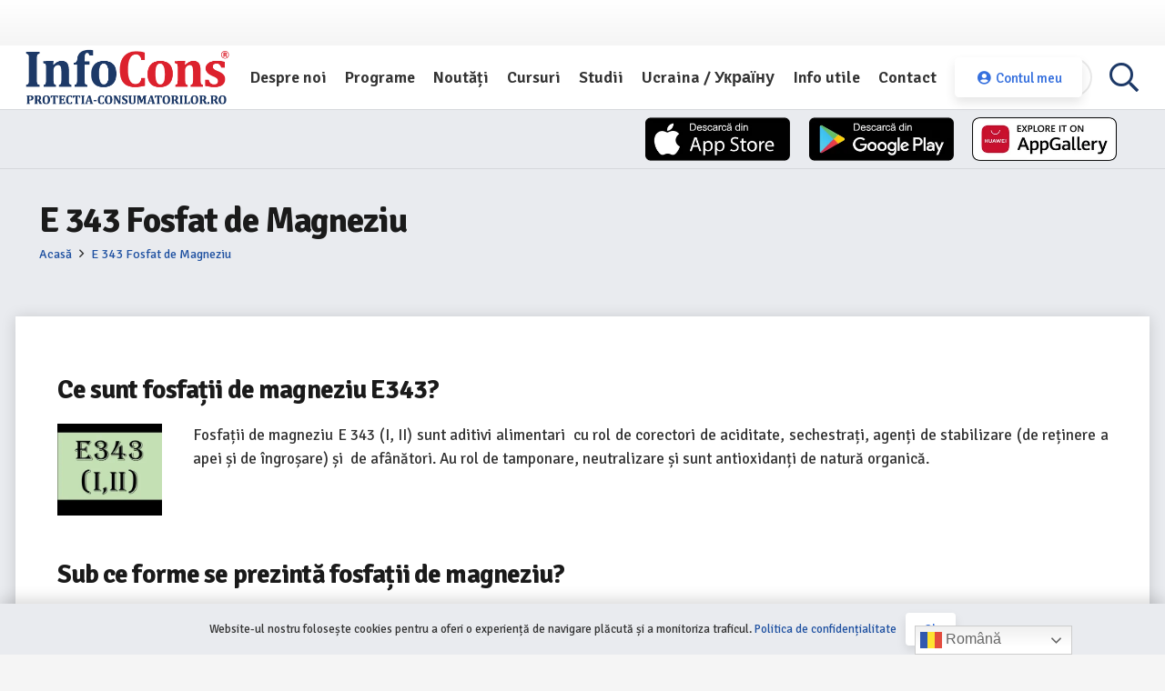

--- FILE ---
content_type: text/html; charset=UTF-8
request_url: https://infocons.ro/aditivi/e-343-fosfat-de-magneziu/
body_size: 51127
content:
<!DOCTYPE HTML>
<html lang="ro-RO">
<head>
	<meta charset="UTF-8"><link rel="preconnect" href="https://fonts.gstatic.com/" crossorigin />
	<meta name='robots' content='index, follow, max-image-preview:large, max-snippet:-1, max-video-preview:-1' />

	<!-- This site is optimized with the Yoast SEO plugin v26.7 - https://yoast.com/wordpress/plugins/seo/ -->
	<title>E 343 Fosfat de Magneziu</title>
	<meta name="description" content="Fosfații de magneziu E 343 (I, II) sunt aditivi alimentari cu rol de corectori de aciditate, sechestrați, agenți de stabilizare și de afânători." />
	<link rel="canonical" href="http://infocons.ro/aditivi/e-343-fosfat-de-magneziu/" />
	<meta property="og:locale" content="ro_RO" />
	<meta property="og:type" content="article" />
	<meta property="og:title" content="E 343 Fosfat de Magneziu" />
	<meta property="og:description" content="Fosfații de magneziu E 343 (I, II) sunt aditivi alimentari cu rol de corectori de aciditate, sechestrați, agenți de stabilizare și de afânători." />
	<meta property="og:url" content="http://infocons.ro/aditivi/e-343-fosfat-de-magneziu/" />
	<meta property="og:site_name" content="InfoCons" />
	<meta property="article:publisher" content="https://www.facebook.com/InfoCons" />
	<meta property="og:image" content="https://infocons.ro/wp-content/uploads/2021/12/adaada-300x263.jpg" />
	<meta name="twitter:card" content="summary_large_image" />
	<script type="application/ld+json" class="yoast-schema-graph">{"@context":"https://schema.org","@graph":[{"@type":"WebPage","@id":"http://infocons.ro/aditivi/e-343-fosfat-de-magneziu/","url":"http://infocons.ro/aditivi/e-343-fosfat-de-magneziu/","name":"E 343 Fosfat de Magneziu","isPartOf":{"@id":"http://infocons.ro/#website"},"primaryImageOfPage":{"@id":"http://infocons.ro/aditivi/e-343-fosfat-de-magneziu/#primaryimage"},"image":{"@id":"http://infocons.ro/aditivi/e-343-fosfat-de-magneziu/#primaryimage"},"thumbnailUrl":"https://infocons.ro/wp-content/uploads/2021/12/adaada-300x263.jpg","datePublished":"2021-12-09T10:05:53+00:00","description":"Fosfații de magneziu E 343 (I, II) sunt aditivi alimentari cu rol de corectori de aciditate, sechestrați, agenți de stabilizare și de afânători.","breadcrumb":{"@id":"http://infocons.ro/aditivi/e-343-fosfat-de-magneziu/#breadcrumb"},"inLanguage":"ro-RO","potentialAction":[{"@type":"ReadAction","target":["http://infocons.ro/aditivi/e-343-fosfat-de-magneziu/"]}]},{"@type":"ImageObject","inLanguage":"ro-RO","@id":"http://infocons.ro/aditivi/e-343-fosfat-de-magneziu/#primaryimage","url":"https://infocons.ro/wp-content/uploads/2021/12/adaada.jpg","contentUrl":"https://infocons.ro/wp-content/uploads/2021/12/adaada.jpg","width":454,"height":398,"caption":"E343"},{"@type":"BreadcrumbList","@id":"http://infocons.ro/aditivi/e-343-fosfat-de-magneziu/#breadcrumb","itemListElement":[{"@type":"ListItem","position":1,"name":"Acasă","item":"https://infocons.ro/"},{"@type":"ListItem","position":2,"name":"E 343 Fosfat de Magneziu"}]},{"@type":"WebSite","@id":"http://infocons.ro/#website","url":"http://infocons.ro/","name":"InfoCons","description":"Protectia consumatorilor","publisher":{"@id":"http://infocons.ro/#organization"},"potentialAction":[{"@type":"SearchAction","target":{"@type":"EntryPoint","urlTemplate":"http://infocons.ro/?s={search_term_string}"},"query-input":{"@type":"PropertyValueSpecification","valueRequired":true,"valueName":"search_term_string"}}],"inLanguage":"ro-RO"},{"@type":"Organization","@id":"http://infocons.ro/#organization","name":"Asociatia InfoCons","url":"http://infocons.ro/","logo":{"@type":"ImageObject","inLanguage":"ro-RO","@id":"http://infocons.ro/#/schema/logo/image/","url":"https://infocons.ro/wp-content/uploads/2021/08/infocons-logo-small.png","contentUrl":"https://infocons.ro/wp-content/uploads/2021/08/infocons-logo-small.png","width":240,"height":70,"caption":"Asociatia InfoCons"},"image":{"@id":"http://infocons.ro/#/schema/logo/image/"},"sameAs":["https://www.facebook.com/InfoCons","https://www.instagram.com/infoconsromania/","https://www.youtube.com/user/o9atitudine"]}]}</script>
	<!-- / Yoast SEO plugin. -->


<link rel='dns-prefetch' href='//fonts.googleapis.com' />
<link rel="alternate" type="application/rss+xml" title="InfoCons &raquo; Flux" href="https://infocons.ro/feed/" />
<link rel="alternate" title="oEmbed (JSON)" type="application/json+oembed" href="https://infocons.ro/wp-json/oembed/1.0/embed?url=https%3A%2F%2Finfocons.ro%2Faditivi%2Fe-343-fosfat-de-magneziu%2F" />
<link rel="alternate" title="oEmbed (XML)" type="text/xml+oembed" href="https://infocons.ro/wp-json/oembed/1.0/embed?url=https%3A%2F%2Finfocons.ro%2Faditivi%2Fe-343-fosfat-de-magneziu%2F&#038;format=xml" />
<link rel="canonical" href="https://infocons.ro/aditivi/e-343-fosfat-de-magneziu/" />
<meta name="viewport" content="width=device-width, initial-scale=1">
<meta name="theme-color" content="#3670de">
<meta property="og:title" content="E 343 Fosfat de Magneziu">
<meta property="og:url" content="https://infocons.ro/aditivi/e-343-fosfat-de-magneziu">
<meta property="og:locale" content="ro_RO">
<meta property="og:site_name" content="InfoCons">
<meta property="og:type" content="article">
<meta property="og:image" content="https://infocons.ro/wp-content/uploads/2021/12/adaada-300x263.jpg" itemprop="image">
		<style id="content-control-block-styles">
			@media (max-width: 640px) {
	.cc-hide-on-mobile {
		display: none !important;
	}
}
@media (min-width: 641px) and (max-width: 920px) {
	.cc-hide-on-tablet {
		display: none !important;
	}
}
@media (min-width: 921px) and (max-width: 1440px) {
	.cc-hide-on-desktop {
		display: none !important;
	}
}		</style>
		<style id='wp-img-auto-sizes-contain-inline-css'>
img:is([sizes=auto i],[sizes^="auto," i]){contain-intrinsic-size:3000px 1500px}
/*# sourceURL=wp-img-auto-sizes-contain-inline-css */
</style>
<style id="litespeed-ccss">:root{--ld-spacer-0:0.25rem;--ld-spacer-1:0.5rem;--ld-spacer-2:0.75rem;--ld-spacer-3:1rem;--ld-spacer-4:1.25rem;--ld-spacer-5:1.5rem;--ld-spacer-6:2rem;--ld-spacer-7:2.25rem;--ld-spacer-8:2.5rem;--ld-spacer-9:3rem;--ld-spacer-10:3.5rem;--ld-spacer-11:4rem;--ld-spacer-12:5rem;--ld-spacer-13:6rem;--ld-spacer-14:8rem;--ld-spacer-fixed-0:4px;--ld-spacer-fixed-1:8px;--ld-spacer-fixed-2:12px;--ld-spacer-fixed-3:16px;--ld-spacer-fixed-4:20px;--ld-spacer-fixed-5:24px;--ld-spacer-fixed-6:32px;--ld-spacer-fixed-7:36px;--ld-spacer-fixed-8:40px;--ld-spacer-fixed-9:48px;--ld-spacer-fixed-10:56px;--ld-spacer-fixed-11:64px;--ld-spacer-fixed-12:80px;--ld-spacer-fixed-13:96px;--ld-spacer-fixed-14:128px;--ld-radius:4px;--ld-color-brand-primary:#235af3;--ld-color-brand-secondary:#f3b33e;--ld-color-brand-tertiary:#479bf8;--ld-color-semantic-success:#3eab6a;--ld-color-semantic-error:#e65255;--ld-color-system-dark:#0e2a90;--ld-color-system-body-text:#4a4a68;--ld-color-system-subtle:#8c8ca2;--ld-color-system-subtle-text:var(--ld-color-system-subtle);--ld-color-system-border:#dce1e8;--ld-color-system-light-1:#f3f8ff;--ld-color-system-light-2:#f7f9fc;--ld-color-system-white:#fff;--ld-color-alert-bg:#7a7a7a;--ld-color-alert-text:var(--ld-color-system-white);--ld-color-body-bg:var(--ld-color-system-white);--ld-color-border:#ddd;--ld-color-button:var(--ld-color-system-white);--ld-color-button-bg:var(--ld-color-brand-primary);--ld-color-button-bg-hover:#2c4fd1;--ld-color-progress-bar-bg:#f5f5f5;--ld-color-progress-bar-fg:#000;--ld-color-field-bg:var(--ld-color-system-light-1);--ld-color-field-bg-hover:var(--ld-color-system-white);--ld-color-field-bg-active:var(--ld-color-system-white);--ld-color-field-bg-valid:var(--ld-color-system-white);--ld-color-field-bg-error:var(--ld-color-system-white);--ld-color-field-bg-disabled:var(--ld-color-system-light-2);--ld-color-field-border:var(--ld-color-system-subtle);--ld-color-field-border-active:var(--ld-color-brand-primary);--ld-color-field-border-active-shadow:0 0 0 4px rgba(50,89,235,.2);--ld-color-field-border-error:var(--ld-color-semantic-error);--ld-color-field-border-error-shadow:0 0 0 4px rgba(230,82,85,.2);--ld-color-field-border-valid:var(--ld-color-semantic-success);--ld-color-field-border-valid-shadow:0 0 0 4px rgba(62,171,106,.2);--ld-color-field-border-disabled:var(--ld-color-system-light-3);--ld-color-field-text:var(--ld-color-system-subtle-text);--ld-color-field-text-active:var(--ld-color-system-dark);--ld-color-field-text-valid:var(--ld-color-system-dark);--ld-color-field-text-error:var(--ld-color-system-dark);--ld-color-field-text-disabled:var(--ld-color-system-subtle-text);--ld-color-field-description:var(--ld-color-system-subtle-text);--ld-color-field-error:var(--ld-color-semantic-error);--ld-color-label:var(--ld-color-system-dark);--ld-color-button-secondary-border:#728188;--ld-typography-font-family:inter,-apple-system,roboto,ubuntu,sans-serif;--ld-typography-font-weight-regular:400;--ld-typography-font-weight-medium:500;--ld-typography-font-weight-bold:700;--ld-typography-desktop-h1-size:4rem;--ld-typography-desktop-h1-height:4.5rem;--ld-typography-desktop-h1-weight:var(--ld-typography-font-weight-bold);--ld-typography-desktop-h1-spacing:-2%;--ld-typography-desktop-h1-margin:var(--ld-spacer-8);--ld-typography-mobile-h1-size:3rem;--ld-typography-mobile-h1-height:3.5rem;--ld-typography-mobile-h1-margin:var(--ld-spacer-7);--ld-typography-desktop-h2-size:3rem;--ld-typography-desktop-h2-height:3.5rem;--ld-typography-desktop-h2-weight:var(--ld-typography-font-weight-bold);--ld-typography-desktop-h2-spacing:-2%;--ld-typography-desktop-h2-margin:var(--ld-spacer-7);--ld-typography-mobile-h2-size:2.5rem;--ld-typography-mobile-h2-height:3rem;--ld-typography-mobile-h2-margin:var(--ld-spacer-6);--ld-typography-desktop-h3-size:2.5rem;--ld-typography-desktop-h3-height:3rem;--ld-typography-desktop-h3-weight:var(--ld-typography-font-weight-bold);--ld-typography-desktop-h3-spacing:-2%;--ld-typography-desktop-h3-margin:var(--ld-spacer-6);--ld-typography-mobile-h3-size:2rem;--ld-typography-mobile-h3-height:2.5rem;--ld-typography-mobile-h3-margin:var(--ld-spacer-5);--ld-typography-desktop-h4-size:2rem;--ld-typography-desktop-h4-height:2.5rem;--ld-typography-desktop-h4-weight:var(--ld-typography-font-weight-bold);--ld-typography-desktop-h4-spacing:inherit;--ld-typography-desktop-h4-margin:var(--ld-spacer-5);--ld-typography-mobile-h4-size:1.5rem;--ld-typography-mobile-h4-height:2rem;--ld-typography-mobile-h4-margin:var(--ld-spacer-4);--ld-typography-desktop-h5-size:1.5rem;--ld-typography-desktop-h5-height:2rem;--ld-typography-desktop-h5-weight:var(--ld-typography-font-weight-bold);--ld-typography-desktop-h5-spacing:inherit;--ld-typography-desktop-h5-margin:var(--ld-spacer-4);--ld-typography-mobile-h5-size:1.25rem;--ld-typography-mobile-h5-height:1.75rem;--ld-typography-mobile-h5-margin:var(--ld-spacer-4);--ld-typography-desktop-h6-size:1.125rem;--ld-typography-desktop-h6-height:1.5rem;--ld-typography-desktop-h6-weight:var(--ld-typography-font-weight-bold);--ld-typography-desktop-h6-spacing:inherit;--ld-typography-desktop-h6-margin:var(--ld-spacer-3);--ld-typography-mobile-h6-size:1.125rem;--ld-typography-mobile-h6-height:1.5rem;--ld-typography-mobile-h6-margin:var(--ld-spacer-3);--ld-typography-desktop-body-large-size:1.25rem;--ld-typography-desktop-body-large-height:1.75rem;--ld-typography-mobile-body-large-size:1rem;--ld-typography-mobile-body-large-height:1.5rem;--ld-typography-desktop-body-size:1rem;--ld-typography-desktop-body-height:1.5rem;--ld-typography-mobile-body-size:0.875rem;--ld-typography-mobile-body-height:1.375rem;--ld-typography-desktop-body-small-size:0.875rem;--ld-typography-desktop-body-small-height:1.375rem;--ld-typography-desktop-caption-size:0.75rem;--ld-typography-desktop-caption-height:1.25rem;--ld-typography-mobile-caption-size:0.75rem;--ld-typography-mobile-caption-height:1.25rem;--ld-typography-desktop-pre-title-size:0.75rem;--ld-typography-desktop-pre-title-height:1.25rem;--ld-typography-desktop-pre-title-weight:var(--ld-typography-font-weight-bold);--ld-typography-desktop-pre-title-spacing:3%;--ld-typography-desktop-pre-title-transform:uppercase;--ld-typography-mobile-pre-title-size:0.75rem;--ld-typography-mobile-pre-title-height:1.25rem;--ld-typography-desktop-button-text-size:1rem;--ld-typography-desktop-button-text-height:1.5rem;--ld-typography-desktop-button-text-weight:var(--ld-typography-font-weight-bold);--ld-typography-desktop-button-text-spacing:3%;--ld-typography-mobile-button-text-size:0.875rem;--ld-typography-mobile-button-text-height:1.375rem;--ld-typography-desktop-link-size:1rem;--ld-typography-desktop-link-height:1.5rem;--ld-typography-desktop-link-weight:var(--ld-typography-font-weight-bold);--ld-typography-desktop-link-decoration:underline;--ld-typography-mobile-link-size:0.875rem;--ld-typography-mobile-link-height:1.375rem;--ld-icon-size-xl:2rem;--ld-icon-size-lg:1.5rem;--ld-icon-size-md:1.25rem;--ld-icon-size-sm:1rem;--ld-icon-size-default:var(--ld-icon-size-md);--ld-button-border-radius:var(--ld-radius);--ld-button-border-radius-rounded:100px;--ld-field-radius:var(--ld-radius);--ld-border-radius:8px;--ld-border-radius-small:4px;--ld-alert-border-radius:8px;--ld-alert-border-width:1px;--ld-alert-margin:0 0 var(--ld-spacer-3) 0;--ld-alert-padding:var(--ld-spacer-2) var(--ld-spacer-fixed-3);--ld-alert-last-margin:0 0 var(--ld-spacer-8) 0;--ld-breadcrumbs-font-size:var(--ld-typography-desktop-body-small-size);--ld-breadcrumbs-line-height:var(--ld-typography-desktop-body-small-height);--ld-breadcrumbs-font-weight:var(--ld-typography-font-weight-regular);--ld-breadcrumbs-link-color:var(--ld-color-brand-primary);--ld-breadcrumbs-text-color:var(--ld-color-body-text);--ld-breadcrumbs-delimiter-color:var(--ld-color-system-border);--ld-breadcrumbs-truncation-size:19ch;--ld-tabs-gap:var(--ld-spacer-6);--ld-tabs-font-weight:var(--ld-typography-font-weight-bold);--ld-tabs-color-text-active:var(--ld-color-brand-primary);--ld-tabs-background-color-hover:var(--ld-color-system-light-2);--ld-tabs-border-width:2px;--ld-tabs-border-width-active:4px;--ld-tabs-border-color:var(--ld-color-system-border);--ld-tabs-border-color-active:var(--ld-color-brand-primary);--ld-tabs-tab-gap:10px;--ld-pricing-gap:0.25rem 0;--ld-instructors-margin:var(--ld-spacer-8) 0 0 0;--ld-instructors-gap:var(--ld-spacer-2);--ld-instructors-list-gap:var(--ld-spacer-3);--ld-instructors-item-gap:var(--ld-spacer-3);--ld-instructors-avatar-border-radius:50%;--ld-steps-margin-top:var(--ld-spacer-6);--ld-steps-list-gap:var(--ld-spacer-3);--ld-steps-info-padding:var(--ld-spacer-3) var(--ld-spacer-fixed-5);--ld-steps-item-background-color:var(--ld-color-system-light-2);--ld-steps-item-background-color-hover:var(--ld-color-system-border);--ld-steps-item-border-width:0.063rem;--ld-steps-item-border-color:var(--ld-color-system-border);--ld-steps-item-border-radius:0.25rem;--ld-steps-item-truncation-size:65ch;--ld-steps-sub-item-background-color:var(--ld-color-system-white);--ld-steps-link-item-background-color:var(--ld-color-system-border);--ld-steps-link-item-padding:var(--ld-spacer-0) var(--ld-spacer-fixed-5);--ld-steps-loader-item-padding:var(--ld-spacer-1) var(--ld-spacer-fixed-5);--ld-steps-pagination-margin:var(--ld-spacer-6) 0 0 0;--ld-pagination-item-size:2rem;--ld-pagination-item-active-color:var(--ld-color-brand-primary);--ld-pagination-item-active-border:0.063rem solid var(--ld-color-brand-primary);--ld-pagination-item-active-border-radius:0.25rem;--ld-progress-bar-width:100%;--ld-progress-bar-height:1rem;--ld-progress-bar-background-color:var(--ld-color-system-border);--ld-progress-bar-foreground-color:var(--ld-color-brand-primary);--ld-progress-bar-border-radius:0.125rem;--ld-progress-bar-margin:var(--ld-spacer-4) 0 var(--ld-spacer-2) 0;--ld-progress-bar-value:0%;--ld-progress-donut-size:1.625rem;--ld-progress-donut-background-color:var(--ld-color-system-border);--ld-progress-donut-foreground-color:var(--ld-color-brand-primary);--ld-course-overview-gap:1rem}:root{--ld-color-semantic-success:#2f8351;--ld-color-semantic-error:#db0000;--ld-color-system-body-text:#333;--ld-color-system-middle-gray:#d2d7e2;--ld-color-system-middle-gray-light:#edf0f5;--ld-color-system-light-2:#f6f8fa;--ld-color-system-subtle:#73738c;--ld-color-system-subtle-text:var(--ld-color-system-subtle);--ld-color-field-bg:var(--ld-color-system-white);--ld-color-field-border:var(#8694b1);--ld-color-field-border-error:var(--ld-color-semantic-error);--ld-color-field-border-valid:var(--ld-color-semantic-success);--ld-color-field-error:var(--ld-color-semantic-error)}*{box-sizing:border-box}html{-webkit-text-size-adjust:100%}body{margin:0;overflow-x:hidden}a{text-decoration:none;background:none}img{height:auto;max-width:100%}button,input{vertical-align:top;text-transform:none;color:inherit;font:inherit;border:none;margin:0}input:not([type=submit]){outline:none!important}input[type=text]{-webkit-appearance:none}button,[type=button]{overflow:visible;-webkit-appearance:button}::-moz-focus-inner{border:0}::-webkit-file-upload-button{font:inherit;border:0;outline:0;padding-left:0;background:none}ul{list-style:none;margin:0;padding:0}:-webkit-full-screen-ancestor:not(iframe){animation:none!important}::-moz-placeholder{opacity:.5;color:inherit}::-webkit-input-placeholder{color:inherit;opacity:.5}html{font-family:var(--font-family,inherit);font-weight:var(--font-weight,400);font-size:var(--font-size,16px);font-style:var(--font-style,normal);text-transform:var(--text-transform,none);line-height:var(--line-height,28px);letter-spacing:var(--letter-spacing,0)}h1{margin:0;padding-top:1.5rem;color:var(--color-content-heading)}h1:first-child{padding-top:0}p,ul{margin:0 0 1.5rem}ul{list-style-type:disc;margin-left:2.5rem}li{margin:0 0 .5rem}p:last-child,li:last-child{margin-bottom:0}input:not([type=submit]){font-family:var(--inputs-font-family,inherit);font-size:var(--inputs-font-size,inherit);font-weight:var(--inputs-font-weight,inherit);letter-spacing:var(--inputs-letter-spacing,inherit);text-transform:var(--inputs-text-transform,inherit);border-radius:var(--inputs-border-radius,0);background:var(--inputs-background,transparent);border-color:var(--inputs-border-color,currentColor);color:var(--inputs-text-color,inherit);box-shadow:var(--inputs-box-shadow,none);border-width:var(--inputs-border-width,1px);border-style:solid;width:100%}input[type=text]{min-height:var(--inputs-height,2em);line-height:var(--inputs-height,2em);padding:0 var(--inputs-padding,.6em)}.hidden{display:none!important}.i-cf:after{content:"";display:block;clear:both}.align_left{text-align:left}.align_center{text-align:center}a{color:var(--color-content-link)}.l-canvas{margin:0 auto;width:100%;flex-grow:1;background:var(--color-content-bg-grad);color:var(--color-content-text)}@media screen and (min-width:1025px){body:not(.us_iframe){display:flex;flex-direction:column;min-height:100vh}}.l-subheader,.l-section{padding-left:2.5rem;padding-right:2.5rem}.l-section{position:relative;margin:0 auto}.l-section-h{position:relative;margin:0 auto;width:100%;max-width:var(--site-content-width,1200px)}.l-section.height_small{padding-top:2rem;padding-bottom:2rem}.header_hor .l-header.pos_fixed~.l-main>.l-section:first-of-type>.l-section-h{padding-top:var(--header-height)}.far,.fas,.fab{display:inline-block;line-height:1;font-family:"fontawesome";font-weight:400;font-style:normal;font-variant:normal;text-rendering:auto;-moz-osx-font-smoothing:grayscale;-webkit-font-smoothing:antialiased}.g-preloader{display:inline-block;vertical-align:top;position:relative;font-size:2.5rem;width:1em;height:1em;color:var(--color-content-primary)}.g-preloader.type_1:before,.g-preloader.type_1:after{content:"";display:block;position:absolute;top:0;left:0;right:0;bottom:0;border-radius:50%;border:2px solid}.g-preloader.type_1:before{opacity:.2}.g-preloader.type_1:after{border-color:#fff0;border-top-color:inherit;animation:rotation 0.8s infinite cubic-bezier(.6,.3,.3,.6)}@keyframes rotation{0%{transform:rotate(0deg)}100%{transform:rotate(360deg)}}.g-breadcrumbs{line-height:1.4}.g-breadcrumbs>*{display:inline-block;vertical-align:top}.g-breadcrumbs-separator{margin:0 .6em}.l-cookie{position:fixed;z-index:9999;left:0;right:0;display:flex;align-items:center;justify-content:center;font-size:13px;line-height:20px;padding:10px 5px;box-shadow:var(--box-shadow);background:var(--color-content-bg-grad);color:var(--color-content-text)}.l-cookie.pos_bottom{bottom:0;box-shadow:var(--box-shadow-up)}.l-cookie>*{margin:0 5px}.l-cookie>.w-btn{flex-shrink:0;font-size:inherit!important}.l-body .vc_row:after,.l-body .vc_row:before,.l-body .vc_column-inner:after,.l-body .vc_column-inner:before{display:none}.g-cols.wpb_row{margin-bottom:0}@media screen and (max-width:900px){.l-subheader{padding-left:1rem!important;padding-right:1rem!important}}@media screen and (max-width:600px){p{margin-bottom:1rem}h1{padding-top:1rem}.w-header-show{margin:10px!important}.l-subheader,.l-section{padding-left:1.5rem;padding-right:1.5rem}.l-section.height_small{padding-top:1.5rem;padding-bottom:1.5rem}}.fab,.far,.fas{-moz-osx-font-smoothing:grayscale;-webkit-font-smoothing:antialiased;display:inline-block;font-style:normal;font-variant:normal;text-rendering:auto;line-height:1}.fa-angle-right:before{content:""}.fa-facebook:before{content:""}.fa-instagram:before{content:""}.fa-phone:before{content:""}.fa-search:before{content:""}.fa-user-circle:before{content:""}.fa-youtube:before{content:""}.w-btn{display:inline-block;vertical-align:top;text-align:center;line-height:1.2;position:relative}.w-btn{padding:.8em 1.8em}.w-btn i{display:inline-block;vertical-align:top;line-height:inherit}.w-btn:before{content:"";position:absolute;top:0;left:0;right:0;bottom:0;border-radius:inherit;border-style:solid;border-color:inherit;border-image:inherit}.w-grid.type_carousel .g-preloader{display:none}.g-cols.via_flex{display:flex;flex-wrap:wrap}.vc_column_container{display:flex;flex-direction:column;position:relative;border-color:var(--color-content-border)}.g-cols.via_flex>div>.vc_column-inner{display:flex;flex-direction:column;flex-grow:1;position:relative;border-color:inherit}.g-cols.via_flex.type_default{margin:0-1.5rem}.g-cols.via_flex.type_default>div>.vc_column-inner{padding-left:1.5rem;padding-right:1.5rem}.w-form-row{position:relative;width:100%;padding-left:calc(var(--fields-gap,1rem)/2);padding-right:calc(var(--fields-gap,1rem)/2)}.w-form-row-field{position:relative}@media screen and (max-width:600px){.w-form-row{width:100%!important}}.l-header a{color:inherit}.l-subheader-cell{display:flex;align-items:center;flex-grow:1}.l-subheader-cell.at_left{justify-content:flex-start}.header_hor .l-subheader-cell.at_left>*{margin-right:1.4rem}.l-subheader-cell.at_center{justify-content:center}.l-subheader-cell.at_right{justify-content:flex-end}.header_hor .l-subheader-cell.at_right>*{margin-left:1.4rem}.l-subheader-cell:empty{display:none}.l-header:before{content:"auto";left:-100%;position:absolute;top:-100%;visibility:hidden!important}.w-hwrapper{display:flex;align-items:center}.w-hwrapper>:not(:last-child){margin-right:var(--hwrapper-gap,1.2rem)}.w-hwrapper.align_center>*{margin-left:calc(var(--hwrapper-gap,1.2rem)/2);margin-right:calc(var(--hwrapper-gap,1.2rem)/2)}.w-hwrapper.align_center{justify-content:center}.w-hwrapper.valign_top{align-items:flex-start}.l-header .w-image{flex-shrink:0}.w-image-h{display:block;height:inherit;max-height:inherit;border-radius:inherit;border-color:inherit!important;color:inherit!important}.w-image:not([class*="style_phone"]) .w-image-h{background:inherit}.w-image img{object-fit:contain;vertical-align:top;height:inherit;max-height:inherit;border-radius:inherit}.w-image[class*="ush_image_"] img{width:auto}.w-image-h[href]{position:relative}button::-moz-focus-inner{padding:0;border:0}.l-subheader-cell .w-nav{margin-left:0;margin-right:0}.w-nav-list{list-style:none;margin:0}.w-nav .menu-item{display:block;position:relative;margin:0}.w-nav-anchor{display:block;overflow:hidden;position:relative;outline:none!important}.w-nav.type_desktop .w-nav-anchor.level_1{z-index:1}.w-nav-title i{width:1.3em}.w-nav-arrow{display:none;vertical-align:top;font-weight:400;line-height:inherit;text-transform:none;text-align:center}.w-nav-arrow:before{content:"";vertical-align:top;font-family:fontawesome;font-weight:400}.w-nav.type_desktop .w-nav-anchor.level_1 .w-nav-arrow:before{font-size:1.3em;margin-left:.4em}.w-nav-anchor.w-btn>.w-nav-arrow{line-height:1}.w-nav-anchor.w-btn>.w-nav-title{vertical-align:middle}.w-nav.type_desktop .hover_underline .w-nav-anchor.level_1{text-decoration:none!important}.w-nav.type_desktop .hover_underline .w-nav-title{position:relative}.header_hor .w-nav.type_desktop>.w-nav-list{display:flex;align-items:center}.header_hor .w-nav.type_desktop>.w-nav-list>.menu-item{flex-shrink:0}.w-nav-control{display:none;line-height:50px;height:50px;padding:0 .8rem;color:inherit}.w-nav-control>*+*{margin-left:.5rem}.w-nav-icon{display:inline-block;vertical-align:top;font-size:20px;position:relative;height:inherit;width:1em}.w-nav-icon>div,.w-nav-icon>div:before,.w-nav-icon>div:after{content:"";display:block;position:absolute;height:0;width:inherit}.w-nav-icon>div{border-bottom:.15em solid}.w-nav-icon>div:before,.w-nav-icon>div:after{border-bottom:inherit}.w-nav-icon>div{top:50%;transform:translateY(-50%)}.w-nav-icon>div:before{top:-.3333em}.w-nav-icon>div:after{top:.3333em}.w-nav-close{display:none;position:absolute;top:0;right:0;text-align:center;font-size:3rem;line-height:2;width:2em;opacity:.5}.w-nav-close:before{content:"";font-family:fontawesome;font-weight:400;vertical-align:top}.menu-item>a.w-btn .w-nav-title:after{display:none!important}.header_hor:not(.rtl) .w-nav.type_desktop .menu-item:nth-last-child(2)>a.w-btn{margin-right:0}@media screen and (max-width:767px){.w-nav-close{font-size:2rem}}.w-post-elm.post_title{padding:0}.l-subheader-cell .w-search{line-height:2.8rem}.header_hor .l-subheader-cell>.w-search:not(.layout_simple){margin-left:0;margin-right:0}.w-search .w-form-row{height:inherit;padding:0}.w-search input{display:block}.w-search-open{display:block;text-align:center;width:2.2em}.w-search-open i{vertical-align:top;line-height:inherit}.header_hor .l-subheader-cell.at_right .w-search:not(.layout_simple):last-child{margin-right:-.5em}.w-search-close{position:absolute;top:50%;transform:translateY(-50%);right:0;text-align:center;line-height:2;width:2em;background:none;padding:0;color:inherit;opacity:.5}.w-search-close:before{content:"";font-family:fontawesome;font-weight:400;vertical-align:top}.w-search.layout_fullwidth .w-search-form{position:absolute;top:0;left:-1.5rem;right:-1.5rem;height:0;overflow:hidden;z-index:119;background:var(--color-content-bg);color:var(--color-content-text)}.w-search.layout_fullwidth[style*="--inputs-background"] .w-search-form{background:var(--inputs-background)}.w-search.layout_fullwidth[style*="--inputs-text-color"] .w-search-form{color:var(--inputs-text-color)}.w-search.layout_fullwidth .w-form-row-field{position:absolute;top:50%;transform:translateY(-50%);left:0;right:0}.w-search.layout_fullwidth .w-form-row-field:after{display:none}.w-search.layout_fullwidth input{font-size:1.4rem;padding:0 3rem 0 1.5rem;border-radius:0;border:none}.w-search.layout_fullwidth .w-search-form input{background:none!important;box-shadow:none!important;color:inherit!important}.w-search.layout_fullwidth .w-search-close{width:auto;padding-right:1.5rem}@media screen and (max-width:600px){.header_hor .w-search.elm_in_header{line-height:inherit}.w-search.layout_fullwidth input{font-size:1rem!important}}.w-socials-list{margin:calc(var(--gap,0)*-1)}.w-socials-item{display:inline-block;vertical-align:top;position:relative;padding:var(--gap,0)}.w-socials-item-link{display:block;text-align:center;position:relative;overflow:hidden;line-height:2.5em;width:2.5em;text-decoration:none!important;border-radius:inherit;z-index:0}.w-socials.color_text .w-socials-item-link{color:inherit}.w-socials-item-link-hover{display:none;position:absolute;top:0;left:0;right:0;bottom:0;background:var(--color-content-primary-grad)}.w-socials-item-link i{display:block;line-height:inherit;position:relative}.l-header .w-socials{line-height:2}.header_hor .l-header .w-socials-list{white-space:nowrap}.l-header .w-socials-item-link{line-height:2em;width:2em}.w-socials.shape_circle .w-socials-item-link{border-radius:50%}.w-socials.style_outlined .w-socials-item-link{box-shadow:inset 0 0 0 2px var(--color-content-border)}.w-socials-item.facebook .w-socials-item-link-hover{background:#1e77f0}.w-socials-item.instagram .w-socials-item-link-hover{background:#a17357;background:radial-gradient(circle farthest-corner at 35% 100%,#fec564,transparent 50%),radial-gradient(circle farthest-corner at 10% 140%,#feda7e,transparent 50%),radial-gradient(ellipse farthest-corner at 0-25%,#5258cf,transparent 50%),radial-gradient(ellipse farthest-corner at 20% -50%,#5258cf,transparent 50%),radial-gradient(ellipse farthest-corner at 100%0,#893dc2,transparent 50%),radial-gradient(ellipse farthest-corner at 60% -20%,#893dc2,transparent 50%),radial-gradient(ellipse farthest-corner at 100% 100%,#d9317a,transparent),linear-gradient(#6559ca,#bc318f 30%,#e42e66 50%,#fa5332 70%,#ffdc80 100%)}.w-socials-item.instagram .w-socials-item-link i{font-size:1.1em}.w-socials-item.youtube .w-socials-item-link-hover{background:red}.w-nav-list.level_1.hover_simple{margin-top:350px}.fas{font-family:"fontawesome";font-weight:900}.far{font-family:"fontawesome";font-weight:400}.fab{font-family:"Font Awesome 5 Brands";font-weight:400}:root{--color-header-middle-bg:rgba(255,255,255,0.00);--color-header-middle-bg-grad:rgba(255,255,255,0.00);--color-header-middle-text:#1f51a1;--color-header-middle-text-hover:#3670de;--color-header-transparent-bg:transparent;--color-header-transparent-bg-grad:transparent;--color-header-transparent-text:#1f51a1;--color-header-transparent-text-hover:#3670de;--color-chrome-toolbar:#3670de;--color-header-top-bg:#f5f5f5;--color-header-top-bg-grad:linear-gradient(0deg,#f5f5f5,#fff);--color-header-top-text:#333;--color-header-top-text-hover:#e95095;--color-header-top-transparent-bg:rgba(0,0,0,0.2);--color-header-top-transparent-bg-grad:rgba(0,0,0,0.2);--color-header-top-transparent-text:rgba(255,255,255,0.66);--color-header-top-transparent-text-hover:#fff;--color-content-bg:#e9ebef;--color-content-bg-grad:#e9ebef;--color-content-bg-alt:#f5f5f5;--color-content-bg-alt-grad:#f5f5f5;--color-content-border:#e8e8e8;--color-content-heading:#1a1a1a;--color-content-heading-grad:#1a1a1a;--color-content-text:#333;--color-content-link:#1f51a1;--color-content-link-hover:#3670de;--color-content-primary:#3670de;--color-content-primary-grad:#3670de;--color-content-secondary:#333333;--color-content-secondary-grad:#333333;--color-content-faded:#999;--color-content-overlay:rgba(0,0,0,0.50);--color-content-overlay-grad:rgba(0,0,0,0.50);--color-alt-content-bg:#f5f5f5;--color-alt-content-bg-grad:#f5f5f5;--color-alt-content-bg-alt:#fff;--color-alt-content-bg-alt-grad:#fff;--color-alt-content-border:#ddd;--color-alt-content-heading:#1a1a1a;--color-alt-content-heading-grad:#1a1a1a;--color-alt-content-text:#333;--color-alt-content-link:#e95095;--color-alt-content-link-hover:#7049ba;--color-alt-content-primary:#e95095;--color-alt-content-primary-grad:linear-gradient(135deg,#e95095,#7049ba);--color-alt-content-secondary:#7049ba;--color-alt-content-secondary-grad:linear-gradient(135deg,#7049ba,#e95095);--color-alt-content-faded:#999;--color-alt-content-overlay:#e95095;--color-alt-content-overlay-grad:linear-gradient(135deg,#e95095,rgba(233,80,149,0.75));--color-footer-bg:#204b33;--color-footer-bg-grad:#204b33;--color-footer-bg-alt:#1a1a1a;--color-footer-bg-alt-grad:#1a1a1a;--color-footer-border:#40825d;--color-footer-text:#bec7b5;--color-footer-link:#bec7b5;--color-footer-link-hover:#e3e3a6;--color-subfooter-bg:#1a1a1a;--color-subfooter-bg-grad:#1a1a1a;--color-subfooter-bg-alt:#222;--color-subfooter-bg-alt-grad:#222;--color-subfooter-border:#282828;--color-subfooter-text:#bbb;--color-subfooter-link:#fff;--color-subfooter-link-hover:#e95095;--color-content-primary-faded:rgba(54,112,222,0.15);--box-shadow:0 5px 15px rgba(0,0,0,.15);--box-shadow-up:0 -5px 15px rgba(0,0,0,.15);--site-canvas-width:1300px;--site-content-width:1280px;--site-sidebar-width:24%;--text-block-margin-bottom:0.75rem}:root{--font-family:Signika,sans-serif;--font-size:17px;--line-height:26px;--font-weight:400;--bold-font-weight:700;--h1-font-family:Signika,sans-serif;--h1-font-size:2.3rem;--h1-line-height:1.2;--h1-font-weight:700;--h1-bold-font-weight:700;--h1-text-transform:none;--h1-font-style:normal;--h1-letter-spacing:-0.03em;--h1-margin-bottom:1.2rem;--h2-font-family:var(--h1-font-family);--h2-font-size:2.0rem;--h2-line-height:1.2;--h2-font-weight:var(--h1-font-weight);--h2-bold-font-weight:var(--h1-bold-font-weight);--h2-text-transform:var(--h1-text-transform);--h2-font-style:var(--h1-font-style);--h2-letter-spacing:-0.03em;--h2-margin-bottom:1.2rem;--h3-font-family:var(--h1-font-family);--h3-font-size:1.7rem;--h3-line-height:1.2;--h3-font-weight:var(--h1-font-weight);--h3-bold-font-weight:var(--h1-bold-font-weight);--h3-text-transform:var(--h1-text-transform);--h3-font-style:var(--h1-font-style);--h3-letter-spacing:-0.03em;--h3-margin-bottom:1.2rem;--h4-font-family:var(--h1-font-family);--h4-font-size:1.5rem;--h4-line-height:1.2;--h4-font-weight:var(--h1-font-weight);--h4-bold-font-weight:var(--h1-bold-font-weight);--h4-text-transform:var(--h1-text-transform);--h4-font-style:var(--h1-font-style);--h4-letter-spacing:-0.03em;--h4-margin-bottom:1.2rem;--h5-font-family:var(--h1-font-family);--h5-font-size:1.4rem;--h5-line-height:1.2;--h5-font-weight:var(--h1-font-weight);--h5-bold-font-weight:var(--h1-bold-font-weight);--h5-text-transform:var(--h1-text-transform);--h5-font-style:var(--h1-font-style);--h5-letter-spacing:-0.03em;--h5-margin-bottom:1.3rem;--h6-font-family:var(--h1-font-family);--h6-font-size:1.3rem;--h6-line-height:1.2;--h6-font-weight:var(--h1-font-weight);--h6-bold-font-weight:var(--h1-bold-font-weight);--h6-text-transform:var(--h1-text-transform);--h6-font-style:var(--h1-font-style);--h6-letter-spacing:-0.03em;--h6-margin-bottom:1.2rem}@media (max-width:768px){:root{--font-size:16px;--line-height:28px}}h1{font-family:var(--h1-font-family,inherit);font-weight:var(--h1-font-weight,inherit);font-size:var(--h1-font-size,inherit);font-style:var(--h1-font-style,inherit);line-height:var(--h1-line-height,1.4);letter-spacing:var(--h1-letter-spacing,inherit);text-transform:var(--h1-text-transform,inherit);margin-bottom:var(--h1-margin-bottom,1.5rem)}body{background:var(--color-content-bg-alt)}@media (max-width:768px){.g-cols>div:not([class*="vc_col-xs-"]){width:100%;margin:0 0 1.5rem}.g-cols:not(.reversed)>div:last-child{margin-bottom:0}}@media (min-width:769px){.vc_col-sm-12{width:100%}}@media (max-width:767px){.l-canvas{overflow:hidden}.g-cols.stacking_default.via_flex>div:not([class*="vc_col-xs"]){width:100%;margin:0 0 1.5rem}.g-cols.stacking_default.via_flex:not(.reversed)>div:last-child{margin-bottom:0}}.w-header-show{background:rgb(0 0 0/.3)}.us-btn-style_1{font-family:var(--font-family);font-size:16px;line-height:1.2!important;font-weight:700;font-style:normal;text-transform:none;letter-spacing:0em;border-radius:.3em;padding:.8em 1.8em;background:#3c67ab;border-color:#fff0;color:#ffffff!important;box-shadow:0 .2em .4em 0 rgb(0 0 0/.12)}.us-btn-style_1:before{border-width:0}.us-btn-style_4{font-family:var(--font-family);font-size:15px;line-height:1.20!important;font-weight:500;font-style:normal;text-transform:none;letter-spacing:0em;border-radius:.3em;padding:.8em 1.5em;background:#fff;border-color:#fff0;color:#3670de!important;box-shadow:0 .4em .8em 0 rgb(0 0 0/.1)}.us-btn-style_4:before{border-width:0}:root{--inputs-font-family:inherit;--inputs-font-size:1rem;--inputs-font-weight:500;--inputs-letter-spacing:0em;--inputs-text-transform:none;--inputs-height:2.5rem;--inputs-padding:0.8rem;--inputs-checkbox-size:1.5em;--inputs-border-width:0px;--inputs-border-radius:1.2rem;--inputs-background:#fcfcfc;--inputs-border-color:#3670de;--inputs-text-color:#333333;--inputs-box-shadow:0px 1px 3px 0px rgba(0,0,0,0.20) inset;--inputs-focus-background:#fcfcfc;--inputs-focus-border-color:#3670de;--inputs-focus-text-color:#333333;--inputs-focus-box-shadow:0px 0px 0px 2px var(--color-content-primary)}.l-subheader.at_top{background:var(--color-header-top-bg-grad,var(--color-header-top-bg));color:var(--color-header-top-text)}.l-subheader.at_middle{background:#fff;color:var(--color-header-middle-text)}.l-subheader.at_bottom{background:var(--color-header-middle-bg);color:var(--color-header-middle-text)}@media (min-width:901px){.l-header{position:relative;z-index:111;width:100%}.l-subheader{margin:0 auto}.l-subheader.width_full{padding-left:1.5rem;padding-right:1.5rem}.l-subheader-h{display:flex;align-items:center;position:relative;margin:0 auto;max-width:var(--site-content-width,1200px);height:inherit}.w-header-show{display:none}.l-header.pos_fixed{position:fixed;left:0}.l-subheader.width_full .l-subheader-h{max-width:none!important}.l-header.shadow_thin .l-subheader.at_middle,.l-header.shadow_thin .l-subheader.at_bottom{box-shadow:0 1px 0 rgb(0 0 0/.08)}:root{--header-height:185px;--header-sticky-height:165px}.l-header:before{content:"185"}.l-subheader.at_top{line-height:50px;height:50px}.l-subheader.at_middle{line-height:70px;height:70px}.l-subheader.at_bottom{line-height:65px;height:65px}.l-subheader.at_top .l-subheader-cell.at_left,.l-subheader.at_top .l-subheader-cell.at_right{display:flex;flex-basis:100px}}@media (min-width:901px) and (max-width:900px){.hidden_for_laptops{display:none!important}.l-header{position:relative;z-index:111;width:100%}.l-subheader{margin:0 auto}.l-subheader.width_full{padding-left:1.5rem;padding-right:1.5rem}.l-subheader-h{display:flex;align-items:center;position:relative;margin:0 auto;max-width:var(--site-content-width,1200px);height:inherit}.w-header-show{display:none}.l-header.pos_fixed{position:fixed;left:0}.l-subheader.width_full .l-subheader-h{max-width:none!important}.l-header.shadow_thin .l-subheader.at_middle,.l-header.shadow_thin .l-subheader.at_bottom{box-shadow:0 1px 0 rgb(0 0 0/.08)}:root{--header-height:170px;--header-sticky-height:150px}.l-header:before{content:"170"}.l-subheader.at_top{line-height:50px;height:50px}.l-subheader.at_middle{line-height:70px;height:70px}.l-subheader.at_bottom{line-height:50px;height:50px}.l-subheader.at_top .l-subheader-cell.at_left,.l-subheader.at_top .l-subheader-cell.at_right{display:flex;flex-basis:100px}.l-subheader.at_middle .l-subheader-cell.at_left,.l-subheader.at_middle .l-subheader-cell.at_right{display:flex;flex-basis:100px}}@media (min-width:601px) and (max-width:900px){.hidden_for_tablets{display:none!important}.l-header{position:relative;z-index:111;width:100%}.l-subheader{margin:0 auto}.l-subheader.width_full{padding-left:1.5rem;padding-right:1.5rem}.l-subheader-h{display:flex;align-items:center;position:relative;margin:0 auto;max-width:var(--site-content-width,1200px);height:inherit}.w-header-show{display:none}.l-header.pos_fixed{position:fixed;left:0}.l-subheader.width_full .l-subheader-h{max-width:none!important}.l-header.shadow_thin .l-subheader.at_middle,.l-header.shadow_thin .l-subheader.at_bottom{box-shadow:0 1px 0 rgb(0 0 0/.08)}:root{--header-height:180px;--header-sticky-height:150px}.l-header:before{content:"180"}.l-subheader.at_top{line-height:50px;height:50px}.l-subheader.at_middle{line-height:80px;height:80px}.l-subheader.at_bottom{line-height:50px;height:50px}}@media (max-width:600px){.hidden_for_mobiles{display:none!important}.l-header{position:relative;z-index:111;width:100%}.l-subheader{margin:0 auto}.l-subheader.width_full{padding-left:1.5rem;padding-right:1.5rem}.l-subheader-h{display:flex;align-items:center;position:relative;margin:0 auto;max-width:var(--site-content-width,1200px);height:inherit}.w-header-show{display:none}.l-header.pos_fixed{position:fixed;left:0}.l-subheader.width_full .l-subheader-h{max-width:none!important}.l-header.shadow_thin .l-subheader.at_middle,.l-header.shadow_thin .l-subheader.at_bottom{box-shadow:0 1px 0 rgb(0 0 0/.08)}:root{--header-height:140px;--header-sticky-height:140px}.l-header:before{content:"140"}.l-subheader.at_top{line-height:50px;height:50px}.l-subheader.at_middle{line-height:50px;height:50px}.l-subheader.at_bottom{line-height:40px;height:40px}}@media (min-width:901px){.ush_image_4{height:64px!important}}@media (min-width:901px) and (max-width:900px){.ush_image_4{height:64px!important}}@media (min-width:601px) and (max-width:900px){.ush_image_4{height:64px!important}}@media (max-width:600px){.ush_image_4{height:36px!important}}@media (min-width:901px){.ush_image_1{height:70px!important}}@media (min-width:901px) and (max-width:900px){.ush_image_1{height:70px!important}}@media (min-width:601px) and (max-width:900px){.ush_image_1{height:70px!important}}@media (max-width:600px){.ush_image_1{height:35px!important}}@media (min-width:901px){.ush_image_2{height:70px!important}}@media (min-width:901px) and (max-width:900px){.ush_image_2{height:70px!important}}@media (min-width:601px) and (max-width:900px){.ush_image_2{height:70px!important}}@media (max-width:600px){.ush_image_2{height:35px!important}}@media (min-width:901px){.ush_image_3{height:70px!important}}@media (min-width:901px) and (max-width:900px){.ush_image_3{height:70px!important}}@media (min-width:601px) and (max-width:900px){.ush_image_3{height:70px!important}}@media (max-width:600px){.ush_image_3{height:35px!important}}.header_hor .ush_menu_2.type_desktop .menu-item.level_1>a:not(.w-btn){padding-left:10px;padding-right:10px}.header_hor .ush_menu_2.type_desktop .menu-item.level_1>a.w-btn{margin-left:10px;margin-right:10px}@media (min-width:901px){.ush_menu_2 .w-nav-icon{font-size:24px}}@media (min-width:901px) and (max-width:900px){.ush_menu_2 .w-nav-icon{font-size:32px}}@media (min-width:601px) and (max-width:900px){.ush_menu_2 .w-nav-icon{font-size:24px}}@media (max-width:600px){.ush_menu_2 .w-nav-icon{font-size:24px}}.ush_menu_2 .w-nav-icon>div{border-width:3.5px}@media screen and (max-width:1099px){.w-nav.ush_menu_2>.w-nav-list.level_1{display:none}.ush_menu_2 .w-nav-control{display:block}}.header_hor .ush_menu_4.type_desktop .menu-item.level_1>a:not(.w-btn){padding-left:10px;padding-right:10px}.ush_menu_4.type_desktop{position:relative}@media (min-width:901px){.ush_menu_4 .w-nav-icon{font-size:24px}}@media (min-width:901px) and (max-width:900px){.ush_menu_4 .w-nav-icon{font-size:32px}}@media (min-width:601px) and (max-width:900px){.ush_menu_4 .w-nav-icon{font-size:24px}}@media (max-width:600px){.ush_menu_4 .w-nav-icon{font-size:24px}}.ush_menu_4 .w-nav-icon>div{border-width:3px}@media screen and (max-width:899px){.w-nav.ush_menu_4>.w-nav-list.level_1{display:none}.ush_menu_4 .w-nav-control{display:block}}@media (min-width:901px){.ush_search_1{font-size:32px}}@media (min-width:901px) and (max-width:900px){.ush_search_1{font-size:24px}}@media (min-width:601px) and (max-width:900px){.ush_search_1{font-size:2.6rem}}@media (max-width:600px){.ush_search_1{font-size:2.6rem}}.ush_socials_2 .w-socials-list{margin:-3px}.ush_socials_2 .w-socials-item{padding:3px}.ush_socials_3 .w-socials-list{margin:0em}.ush_socials_3 .w-socials-item{padding:0em}.ush_menu_2{font-weight:600!important;font-size:18px!important}.ush_search_1{color:#1d3967!important}.ush_socials_3{font-size:22px!important}.mobile_menu_tehnic_fix ul{margin-top:0!important}::-webkit-scrollbar{width:8px}::-webkit-scrollbar-track{background:#e8e8e8}::-webkit-scrollbar-thumb{background:#c9c9c9}::-webkit-scrollbar-thumb:hover{background:#555}.w-image.ush_image_4{margin-bottom:0!important}.l-subheader.at_middle{color:#333}.mobile_hl{font-weight:700;font-size:1.2rem}.us_custom_16aabb7b{padding-bottom:25px!important}.us_custom_f13dc3eb{color:#1a1a1a!important;font-weight:700!important;text-transform:none!important;margin-bottom:5px!important}.us_custom_1b04de86{font-size:14px!important}.us_custom_61877179{background:#ffffff!important;padding:30px 20px 30px 20px!important;box-shadow:0 1px 15px 0 rgb(0 0 0/.15)!important}</style><style>w-grid-list,w-grid-item{content-visibility:auto;contain-intrinsic-size:1px 1000px;}</style><script src="[data-uri]" defer></script><script data-optimized="1" src="https://infocons.ro/wp-content/plugins/litespeed-cache/assets/js/webfontloader.min.js" defer></script><script data-optimized="1" src="https://infocons.ro/wp-content/plugins/litespeed-cache/assets/js/css_async.min.js" defer></script><link rel="preload" as="image" href="https://infocons.ro/wp-content/uploads/2020/12/logo-infocons-full.png"><link rel="preload" as="image" href="https://infocons.ro/wp-content/uploads/2020/12/App-Store.png.webp"><link rel="preload" as="image" href="https://infocons.ro/wp-content/uploads/2020/12/App-Store-1.png.webp"><link rel="preload" as="image" href="https://infocons.ro/wp-content/uploads/2020/12/Huawei.png.webp"><link rel="preload" as="image" href="https://infocons.ro/wp-content/uploads/2021/12/adaada-300x263.jpg.webp"><link rel="preload" as="image" href="https://infocons.ro/wp-content/uploads/2021/12/formula-chimica.jpg.webp">
<style id='wp-emoji-styles-inline-css'>

	img.wp-smiley, img.emoji {
		display: inline !important;
		border: none !important;
		box-shadow: none !important;
		height: 1em !important;
		width: 1em !important;
		margin: 0 0.07em !important;
		vertical-align: -0.1em !important;
		background: none !important;
		padding: 0 !important;
	}
/*# sourceURL=wp-emoji-styles-inline-css */
</style>
<link data-optimized="1" data-asynced="1" as="style" onload="this.onload=null;this.rel='stylesheet'"  rel='preload' id='menu-image-css' href='https://infocons.ro/wp-content/litespeed/css/54dc1285bd524b0408058760f1a8bc20.css?ver=9f0d0' media='all' /><noscript><link data-optimized="1" rel='stylesheet' href='https://infocons.ro/wp-content/litespeed/css/54dc1285bd524b0408058760f1a8bc20.css?ver=9f0d0' media='all' /></noscript>
<link data-optimized="1" data-asynced="1" as="style" onload="this.onload=null;this.rel='stylesheet'"  rel='preload' id='dashicons-css' href='https://infocons.ro/wp-content/litespeed/css/f0fc701191ccb80591ff5dbb4d43ef00.css?ver=3208d' media='all' /><noscript><link data-optimized="1" rel='stylesheet' href='https://infocons.ro/wp-content/litespeed/css/f0fc701191ccb80591ff5dbb4d43ef00.css?ver=3208d' media='all' /></noscript>
<link data-optimized="1" data-asynced="1" as="style" onload="this.onload=null;this.rel='stylesheet'"  rel='preload' id='learndash_quiz_front_css-css' href='https://infocons.ro/wp-content/litespeed/css/d131c1e41fb2e2cd4a6b0179c0bb11e7.css?ver=d6c0c' media='all' /><noscript><link data-optimized="1" rel='stylesheet' href='https://infocons.ro/wp-content/litespeed/css/d131c1e41fb2e2cd4a6b0179c0bb11e7.css?ver=d6c0c' media='all' /></noscript>
<link data-optimized="1" data-asynced="1" as="style" onload="this.onload=null;this.rel='stylesheet'"  rel='preload' id='learndash-css' href='https://infocons.ro/wp-content/litespeed/css/67a1a892dc49d2c614d56d803a2b3242.css?ver=59b4f' media='all' /><noscript><link data-optimized="1" rel='stylesheet' href='https://infocons.ro/wp-content/litespeed/css/67a1a892dc49d2c614d56d803a2b3242.css?ver=59b4f' media='all' /></noscript>
<link data-optimized="1" data-asynced="1" as="style" onload="this.onload=null;this.rel='stylesheet'"  rel='preload' id='jquery-dropdown-css-css' href='https://infocons.ro/wp-content/litespeed/css/16671e4df26d548540970c15085c6c9e.css?ver=0c3e1' media='all' /><noscript><link data-optimized="1" rel='stylesheet' href='https://infocons.ro/wp-content/litespeed/css/16671e4df26d548540970c15085c6c9e.css?ver=0c3e1' media='all' /></noscript>
<link data-optimized="1" data-asynced="1" as="style" onload="this.onload=null;this.rel='stylesheet'"  rel='preload' id='learndash_lesson_video-css' href='https://infocons.ro/wp-content/litespeed/css/5d45af9b7d2ce9d9c1b312ddc442ae0e.css?ver=22a87' media='all' /><noscript><link data-optimized="1" rel='stylesheet' href='https://infocons.ro/wp-content/litespeed/css/5d45af9b7d2ce9d9c1b312ddc442ae0e.css?ver=22a87' media='all' /></noscript>
<link data-optimized="1" data-asynced="1" as="style" onload="this.onload=null;this.rel='stylesheet'"  rel='preload' id='learndash-admin-bar-css' href='https://infocons.ro/wp-content/litespeed/css/32e3d8326e42824fc2de1df8d1514290.css?ver=d0f18' media='all' /><noscript><link data-optimized="1" rel='stylesheet' href='https://infocons.ro/wp-content/litespeed/css/32e3d8326e42824fc2de1df8d1514290.css?ver=d0f18' media='all' /></noscript>
<link data-optimized="1" data-asynced="1" as="style" onload="this.onload=null;this.rel='stylesheet'"  rel='preload' id='learndash-course-grid-skin-grid-css' href='https://infocons.ro/wp-content/litespeed/css/a4c5b5d560e288b194505924995f75bd.css?ver=40d3f' media='all' /><noscript><link data-optimized="1" rel='stylesheet' href='https://infocons.ro/wp-content/litespeed/css/a4c5b5d560e288b194505924995f75bd.css?ver=40d3f' media='all' /></noscript>
<link data-optimized="1" data-asynced="1" as="style" onload="this.onload=null;this.rel='stylesheet'"  rel='preload' id='learndash-course-grid-pagination-css' href='https://infocons.ro/wp-content/litespeed/css/d57d010b71fb08dfbd5a1f586251ccb0.css?ver=038cc' media='all' /><noscript><link data-optimized="1" rel='stylesheet' href='https://infocons.ro/wp-content/litespeed/css/d57d010b71fb08dfbd5a1f586251ccb0.css?ver=038cc' media='all' /></noscript>
<link data-optimized="1" data-asynced="1" as="style" onload="this.onload=null;this.rel='stylesheet'"  rel='preload' id='learndash-course-grid-filter-css' href='https://infocons.ro/wp-content/litespeed/css/5b3e9f70dc7c921eccaf87eb15d21a78.css?ver=2d276' media='all' /><noscript><link data-optimized="1" rel='stylesheet' href='https://infocons.ro/wp-content/litespeed/css/5b3e9f70dc7c921eccaf87eb15d21a78.css?ver=2d276' media='all' /></noscript>
<link data-optimized="1" data-asynced="1" as="style" onload="this.onload=null;this.rel='stylesheet'"  rel='preload' id='learndash-course-grid-card-grid-1-css' href='https://infocons.ro/wp-content/litespeed/css/dc5d0ea04be327a286d2b77627c63c5c.css?ver=14c63' media='all' /><noscript><link data-optimized="1" rel='stylesheet' href='https://infocons.ro/wp-content/litespeed/css/dc5d0ea04be327a286d2b77627c63c5c.css?ver=14c63' media='all' /></noscript>

<link data-optimized="1" data-asynced="1" as="style" onload="this.onload=null;this.rel='stylesheet'"  rel='preload' id='wp-members-css' href='https://infocons.ro/wp-content/litespeed/css/8b0acfadea7533068cc3536c77e015b5.css?ver=719ab' media='all' /><noscript><link data-optimized="1" rel='stylesheet' href='https://infocons.ro/wp-content/litespeed/css/8b0acfadea7533068cc3536c77e015b5.css?ver=719ab' media='all' /></noscript>
<link data-optimized="1" data-asynced="1" as="style" onload="this.onload=null;this.rel='stylesheet'"  rel='preload' id='learndash-front-css' href='https://infocons.ro/wp-content/litespeed/css/620b09ee8842a593834385d1aec09069.css?ver=971ee' media='all' /><noscript><link data-optimized="1" rel='stylesheet' href='https://infocons.ro/wp-content/litespeed/css/620b09ee8842a593834385d1aec09069.css?ver=971ee' media='all' /></noscript>
<style id='learndash-front-inline-css'>
		.learndash-wrapper .ld-item-list .ld-item-list-item.ld-is-next,
		.learndash-wrapper .wpProQuiz_content .wpProQuiz_questionListItem label:focus-within {
			border-color: #1e73be;
		}

		/*
		.learndash-wrapper a:not(.ld-button):not(#quiz_continue_link):not(.ld-focus-menu-link):not(.btn-blue):not(#quiz_continue_link):not(.ld-js-register-account):not(#ld-focus-mode-course-heading):not(#btn-join):not(.ld-item-name):not(.ld-table-list-item-preview):not(.ld-lesson-item-preview-heading),
		 */

		.learndash-wrapper .ld-breadcrumbs a,
		.learndash-wrapper .ld-lesson-item.ld-is-current-lesson .ld-lesson-item-preview-heading,
		.learndash-wrapper .ld-lesson-item.ld-is-current-lesson .ld-lesson-title,
		.learndash-wrapper .ld-primary-color-hover:hover,
		.learndash-wrapper .ld-primary-color,
		.learndash-wrapper .ld-primary-color-hover:hover,
		.learndash-wrapper .ld-primary-color,
		.learndash-wrapper .ld-tabs .ld-tabs-navigation .ld-tab.ld-active,
		.learndash-wrapper .ld-button.ld-button-transparent,
		.learndash-wrapper .ld-button.ld-button-reverse,
		.learndash-wrapper .ld-icon-certificate,
		.learndash-wrapper .ld-login-modal .ld-login-modal-login .ld-modal-heading,
		#wpProQuiz_user_content a,
		.learndash-wrapper .ld-item-list .ld-item-list-item a.ld-item-name:hover,
		.learndash-wrapper .ld-focus-comments__heading-actions .ld-expand-button,
		.learndash-wrapper .ld-focus-comments__heading a,
		.learndash-wrapper .ld-focus-comments .comment-respond a,
		.learndash-wrapper .ld-focus-comment .ld-comment-reply a.comment-reply-link:hover,
		.learndash-wrapper .ld-expand-button.ld-button-alternate {
			color: #1e73be !important;
		}

		.learndash-wrapper .ld-focus-comment.bypostauthor>.ld-comment-wrapper,
		.learndash-wrapper .ld-focus-comment.role-group_leader>.ld-comment-wrapper,
		.learndash-wrapper .ld-focus-comment.role-administrator>.ld-comment-wrapper {
			background-color:rgba(30, 115, 190, 0.03) !important;
		}


		.learndash-wrapper .ld-primary-background,
		.learndash-wrapper .ld-tabs .ld-tabs-navigation .ld-tab.ld-active:after {
			background: #1e73be !important;
		}



		.learndash-wrapper .ld-course-navigation .ld-lesson-item.ld-is-current-lesson .ld-status-incomplete,
		.learndash-wrapper .ld-focus-comment.bypostauthor:not(.ptype-sfwd-assignment) >.ld-comment-wrapper>.ld-comment-avatar img,
		.learndash-wrapper .ld-focus-comment.role-group_leader>.ld-comment-wrapper>.ld-comment-avatar img,
		.learndash-wrapper .ld-focus-comment.role-administrator>.ld-comment-wrapper>.ld-comment-avatar img {
			border-color: #1e73be !important;
		}



		.learndash-wrapper .ld-loading::before {
			border-top:3px solid #1e73be !important;
		}

		.learndash-wrapper .ld-button:hover:not([disabled]):not(.ld-button-transparent):not(.ld--ignore-inline-css),
		#learndash-tooltips .ld-tooltip:after,
		#learndash-tooltips .ld-tooltip,
		.ld-tooltip:not(.ld-tooltip--modern) [role="tooltip"],
		.learndash-wrapper .ld-primary-background,
		.learndash-wrapper .btn-join:not(.ld--ignore-inline-css),
		.learndash-wrapper #btn-join:not(.ld--ignore-inline-css),
		.learndash-wrapper .ld-button:not([disabled]):not(.ld-button-reverse):not(.ld-button-transparent):not(.ld--ignore-inline-css),
		.learndash-wrapper .ld-expand-button:not([disabled]),
		.learndash-wrapper .wpProQuiz_content .wpProQuiz_button:not([disabled]):not(.wpProQuiz_button_reShowQuestion):not(.wpProQuiz_button_restartQuiz),
		.learndash-wrapper .wpProQuiz_content .wpProQuiz_button2:not([disabled]),
		.learndash-wrapper .ld-focus .ld-focus-sidebar .ld-course-navigation-heading,
		.learndash-wrapper .ld-focus-comments .form-submit #submit,
		.learndash-wrapper .ld-login-modal input[type='submit']:not([disabled]),
		.learndash-wrapper .ld-login-modal .ld-login-modal-register:not([disabled]),
		.learndash-wrapper .wpProQuiz_content .wpProQuiz_certificate a.btn-blue:not([disabled]),
		.learndash-wrapper .ld-focus .ld-focus-header .ld-user-menu .ld-user-menu-items a:not([disabled]),
		#wpProQuiz_user_content table.wp-list-table thead th,
		#wpProQuiz_overlay_close:not([disabled]),
		.learndash-wrapper .ld-expand-button.ld-button-alternate:not([disabled]) .ld-icon {
			background-color: #1e73be !important;
			color: #ffffff;
		}

		.learndash-wrapper .ld-focus .ld-focus-sidebar .ld-focus-sidebar-trigger:not([disabled]):not(:hover):not(:focus) .ld-icon {
			background-color: #1e73be;
		}

		.learndash-wrapper .ld-focus .ld-focus-sidebar .ld-focus-sidebar-trigger:hover .ld-icon,
		.learndash-wrapper .ld-focus .ld-focus-sidebar .ld-focus-sidebar-trigger:focus .ld-icon {
			border-color: #1e73be;
			color: #1e73be;
		}

		.learndash-wrapper .ld-button:focus:not(.ld-button-transparent):not(.ld--ignore-inline-css),
		.learndash-wrapper .btn-join:focus:not(.ld--ignore-inline-css),
		.learndash-wrapper #btn-join:focus:not(.ld--ignore-inline-css),
		.learndash-wrapper .ld-expand-button:focus,
		.learndash-wrapper .wpProQuiz_content .wpProQuiz_button:not(.wpProQuiz_button_reShowQuestion):focus:not(.wpProQuiz_button_restartQuiz),
		.learndash-wrapper .wpProQuiz_content .wpProQuiz_button2:focus,
		.learndash-wrapper .ld-focus-comments .form-submit #submit,
		.learndash-wrapper .ld-login-modal input[type='submit']:focus,
		.learndash-wrapper .ld-login-modal .ld-login-modal-register:focus,
		.learndash-wrapper .wpProQuiz_content .wpProQuiz_certificate a.btn-blue:focus {
			opacity: 0.75; /* Replicates the hover/focus states pre-4.21.3. */
			outline-color: #1e73be;
		}

		.learndash-wrapper .ld-button:hover:not(.ld-button-transparent):not(.ld--ignore-inline-css),
		.learndash-wrapper .btn-join:hover:not(.ld--ignore-inline-css),
		.learndash-wrapper #btn-join:hover:not(.ld--ignore-inline-css),
		.learndash-wrapper .ld-expand-button:hover,
		.learndash-wrapper .wpProQuiz_content .wpProQuiz_button:not(.wpProQuiz_button_reShowQuestion):hover:not(.wpProQuiz_button_restartQuiz),
		.learndash-wrapper .wpProQuiz_content .wpProQuiz_button2:hover,
		.learndash-wrapper .ld-focus-comments .form-submit #submit,
		.learndash-wrapper .ld-login-modal input[type='submit']:hover,
		.learndash-wrapper .ld-login-modal .ld-login-modal-register:hover,
		.learndash-wrapper .wpProQuiz_content .wpProQuiz_certificate a.btn-blue:hover {
			background-color: #1e73be; /* Replicates the hover/focus states pre-4.21.3. */
			opacity: 0.85; /* Replicates the hover/focus states pre-4.21.3. */
		}

		.learndash-wrapper .ld-item-list .ld-item-search .ld-closer:focus {
			border-color: #1e73be;
		}

		.learndash-wrapper .ld-focus .ld-focus-header .ld-user-menu .ld-user-menu-items:before {
			border-bottom-color: #1e73be !important;
		}

		.learndash-wrapper .ld-button.ld-button-transparent:hover {
			background: transparent !important;
		}

		.learndash-wrapper .ld-button.ld-button-transparent:focus {
			outline-color: #1e73be;
		}

		.learndash-wrapper .ld-focus .ld-focus-header .sfwd-mark-complete .learndash_mark_complete_button:not(.ld--ignore-inline-css),
		.learndash-wrapper .ld-focus .ld-focus-header #sfwd-mark-complete #learndash_mark_complete_button,
		.learndash-wrapper .ld-button.ld-button-transparent,
		.learndash-wrapper .ld-button.ld-button-alternate,
		.learndash-wrapper .ld-expand-button.ld-button-alternate {
			background-color:transparent !important;
		}

		.learndash-wrapper .ld-focus-header .ld-user-menu .ld-user-menu-items a,
		.learndash-wrapper .ld-button.ld-button-reverse:hover,
		.learndash-wrapper .ld-alert-success .ld-alert-icon.ld-icon-certificate,
		.learndash-wrapper .ld-alert-warning .ld-button,
		.learndash-wrapper .ld-primary-background.ld-status {
			color:white !important;
		}

		.learndash-wrapper .ld-status.ld-status-unlocked {
			background-color: rgba(30,115,190,0.2) !important;
			color: #1e73be !important;
		}

		.learndash-wrapper .wpProQuiz_content .wpProQuiz_addToplist {
			background-color: rgba(30,115,190,0.1) !important;
			border: 1px solid #1e73be !important;
		}

		.learndash-wrapper .wpProQuiz_content .wpProQuiz_toplistTable th {
			background: #1e73be !important;
		}

		.learndash-wrapper .wpProQuiz_content .wpProQuiz_toplistTrOdd {
			background-color: rgba(30,115,190,0.1) !important;
		}


		.learndash-wrapper .wpProQuiz_content .wpProQuiz_time_limit .wpProQuiz_progress {
			background-color: #1e73be !important;
		}
		
		.learndash-wrapper #quiz_continue_link,
		.learndash-wrapper .ld-secondary-background,
		.learndash-wrapper .learndash_mark_complete_button:not(.ld--ignore-inline-css),
		.learndash-wrapper #learndash_mark_complete_button,
		.learndash-wrapper .ld-status-complete,
		.learndash-wrapper .ld-alert-success .ld-button,
		.learndash-wrapper .ld-alert-success .ld-alert-icon {
			background-color: #bfbfbf !important;
		}

		.learndash-wrapper #quiz_continue_link:focus,
		.learndash-wrapper .learndash_mark_complete_button:focus:not(.ld--ignore-inline-css),
		.learndash-wrapper #learndash_mark_complete_button:focus,
		.learndash-wrapper .ld-alert-success .ld-button:focus {
			outline-color: #bfbfbf;
		}

		.learndash-wrapper .wpProQuiz_content a#quiz_continue_link {
			background-color: #bfbfbf !important;
		}

		.learndash-wrapper .wpProQuiz_content a#quiz_continue_link:focus {
			outline-color: #bfbfbf;
		}

		.learndash-wrapper .course_progress .sending_progress_bar {
			background: #bfbfbf !important;
		}

		.learndash-wrapper .wpProQuiz_content .wpProQuiz_button_reShowQuestion:hover, .learndash-wrapper .wpProQuiz_content .wpProQuiz_button_restartQuiz:hover {
			background-color: #bfbfbf !important;
			opacity: 0.75;
		}

		.learndash-wrapper .wpProQuiz_content .wpProQuiz_button_reShowQuestion:focus,
		.learndash-wrapper .wpProQuiz_content .wpProQuiz_button_restartQuiz:focus {
			outline-color: #bfbfbf;
		}

		.learndash-wrapper .ld-secondary-color-hover:hover,
		.learndash-wrapper .ld-secondary-color,
		.learndash-wrapper .ld-focus .ld-focus-header .sfwd-mark-complete .learndash_mark_complete_button:not(.ld--ignore-inline-css),
		.learndash-wrapper .ld-focus .ld-focus-header #sfwd-mark-complete #learndash_mark_complete_button,
		.learndash-wrapper .ld-focus .ld-focus-header .sfwd-mark-complete:after {
			color: #bfbfbf !important;
		}

		.learndash-wrapper .ld-secondary-in-progress-icon {
			border-left-color: #bfbfbf !important;
			border-top-color: #bfbfbf !important;
		}

		.learndash-wrapper .ld-alert-success {
			border-color: #bfbfbf;
			background-color: transparent !important;
			color: #bfbfbf;
		}

		
/*# sourceURL=learndash-front-inline-css */
</style>
<link data-optimized="1" data-asynced="1" as="style" onload="this.onload=null;this.rel='stylesheet'"  rel='preload' id='us-style-css' href='https://infocons.ro/wp-content/litespeed/css/dd068a20d26417c29ddf4a7f09f7c6bf.css?ver=de010' media='all' /><noscript><link data-optimized="1" rel='stylesheet' href='https://infocons.ro/wp-content/litespeed/css/dd068a20d26417c29ddf4a7f09f7c6bf.css?ver=de010' media='all' /></noscript>
<link data-optimized="1" data-asynced="1" as="style" onload="this.onload=null;this.rel='stylesheet'"  rel='preload' id='us-ripple-css' href='https://infocons.ro/wp-content/litespeed/css/5cf020ffcc6bd5fe456f7d9d5be365cf.css?ver=90c9b' media='all' /><noscript><link data-optimized="1" rel='stylesheet' href='https://infocons.ro/wp-content/litespeed/css/5cf020ffcc6bd5fe456f7d9d5be365cf.css?ver=90c9b' media='all' /></noscript>
<link data-optimized="1" data-asynced="1" as="style" onload="this.onload=null;this.rel='stylesheet'"  rel='preload' id='theme-style-css' href='https://infocons.ro/wp-content/litespeed/css/89a395c06f72fff423908c511059388b.css?ver=dbcf2' media='all' /><noscript><link data-optimized="1" rel='stylesheet' href='https://infocons.ro/wp-content/litespeed/css/89a395c06f72fff423908c511059388b.css?ver=dbcf2' media='all' /></noscript>
<link data-optimized="1" data-asynced="1" as="style" onload="this.onload=null;this.rel='stylesheet'"  rel='preload' id='bsf-Defaults-css' href='https://infocons.ro/wp-content/litespeed/css/8cde387466f899376922a30d39f71b0d.css?ver=8df27' media='all' /><noscript><link data-optimized="1" rel='stylesheet' href='https://infocons.ro/wp-content/litespeed/css/8cde387466f899376922a30d39f71b0d.css?ver=8df27' media='all' /></noscript>
<link data-optimized="1" data-asynced="1" as="style" onload="this.onload=null;this.rel='stylesheet'"  rel='preload' id='styles-cp-css' href='https://infocons.ro/wp-content/litespeed/css/baa62321173ed2790c9a476f7d7666a5.css?ver=c0edd' media='all' /><noscript><link data-optimized="1" rel='stylesheet' href='https://infocons.ro/wp-content/litespeed/css/baa62321173ed2790c9a476f7d7666a5.css?ver=c0edd' media='all' /></noscript>
<script id="wpgmza_data-js-extra" src="[data-uri]" defer></script>
<script src="https://infocons.ro/wp-content/plugins/wp-google-maps/wpgmza_data.js?ver=40726c7fbd8aca6c46206df998f45aea" id="wpgmza_data-js" defer data-deferred="1"></script>
<script src="https://infocons.ro/wp-content/plugins/produse-comparator/assets/script.js?ver=40726c7fbd8aca6c46206df998f45aea" id="script-cp-js" defer data-deferred="1"></script>
<script></script><link rel="https://api.w.org/" href="https://infocons.ro/wp-json/" /><link rel="alternate" title="JSON" type="application/json" href="https://infocons.ro/wp-json/wp/v2/aditivi/89443" /><link rel="EditURI" type="application/rsd+xml" title="RSD" href="https://infocons.ro/xmlrpc.php?rsd" />

<link rel='shortlink' href='https://infocons.ro/?p=89443' />
		<script id="us_add_no_touch" src="[data-uri]" defer></script>
				<script id="us_color_scheme_switch_class" src="[data-uri]" defer></script>
		<meta name="generator" content="Powered by WPBakery Page Builder - drag and drop page builder for WordPress."/>
<link rel="icon" href="https://infocons.ro/wp-content/uploads/2021/01/federatia-de-consumatori-logo.svg" sizes="32x32" />
<link rel="icon" href="https://infocons.ro/wp-content/uploads/2021/01/federatia-de-consumatori-logo.svg" sizes="192x192" />
<link rel="apple-touch-icon" href="https://infocons.ro/wp-content/uploads/2021/01/federatia-de-consumatori-logo.svg" />
<meta name="msapplication-TileImage" content="https://infocons.ro/wp-content/uploads/2021/01/federatia-de-consumatori-logo.svg" />
		<style id="wp-custom-css">
			.rows_fields span.wpcf7-form-control-wrap {
    display: inline-block;
    width: auto;
    background: #fff;
    border-radius: 40px;
    padding: 8px 25px;
    line-height: normal;
	margin:0px 15px;
}
.rows_fields span.wpcf7-form-control-wrap input {
    border-width: 0 0 0px!important;
    line-height: 2em!important;
    height: auto;
    margin: 0px;
	    font-size: 18px;
	color:#717171;
}

.rows_fields {
    max-width: 1440px;
    margin: 0 auto;
    width: 100%;
}

.field_1{max-width:300px!important;width:100%!important;}
.field_2{max-width:250px!important;width:100%!important;}
.field_3{max-width:200px!important;width:100%!important;}
.field_4{max-width:200px!important;width:100%!important;}

.btn_area {
    display: inline-block!important;
    width: auto;
    background: #fff;
    border-radius: 40px;
    padding: 13px 25px 14px!important;
    line-height: normal!important;
    background-color: #3670de!important;
    font-size: 18px;
    font-weight: bold!important;
}

.button_row {
    text-align: center;
    margin: 15px 0px;
		color:#867311;
}
.title_form h2{
color:#619b15!important;
	font-size:30px;
	font-weight:bold;
}

.yellow_divider_top .l-section-shape.type_curve.pos_top {
    z-index: 999999;
}

.footer_bottom a{
    padding: 0px 15px;
    color: #fff;
}

span.wpcf7-form-control-wrap input:not([type="submit"]) {
    font-size: 18px;
    background: #ffffff;
    border-color: #ffffff;
    color: #717171;
    box-shadow: 0px 1px 0px 0px rgb(0 0 0 / 0%) inset;
}

.wpcf7-form input:not([type="submit"]) {
    margin-top: 0;
}
span.wpcf7-list-item-label {
    color: #867311;
    line-height: 2em;
    font-size: 18px;
}

button[type="submit"]:not(.w-btn), input[type="submit"] {
    font-size: 18px!important;
    line-height: 1.2!important;
    font-weight: 700!important;
    border-radius: 40px!important;
    padding: 1.106em 2.8em!important;
    background: #3670de!important;
}

.rows_fields ::-webkit-input-placeholder { /* Chrome/Opera/Safari */
  color: #717171;
}
.rows_fields ::-moz-placeholder { /* Firefox 19+ */
  color: #717171;
}
.rows_fields :-ms-input-placeholder { /* IE 10+ */
  color: #717171
}
.rows_fields :-moz-placeholder { /* Firefox 18- */
  color: #717171;
}


.page-id-83538 .w-post-elm.post_content {
    word-break: break-word;
	line-height: normal;
    margin-top: 5px;
}

.layout_66903 .w-grid-item-h {
    height: auto;
}
.w-nav.type_desktop:not(.height_full), .w-hwrapper .w-nav.type_desktop, .w-vwrapper .w-nav.type_desktop {
	
}
.w-nav.hidden_for_laptops.hidden_for_tablets.ush_menu_4.dropdown_height.m_align_left.m_layout_dropdown.type_desktop{
	background:white;
	
}
.w-nav-list.level_1.hover_simple{
	margin-top:350px;
}
		</style>
		<noscript><style> .wpb_animate_when_almost_visible { opacity: 1; }</style></noscript>		<style id="us-icon-fonts">@font-face{font-display:swap;font-style:normal;font-family:"fontawesome";font-weight:900;src:url("//infocons.ro/wp-content/themes/Impreza/fonts/fa-solid-900.woff2?ver=8.41") format("woff2")}.fas{font-family:"fontawesome";font-weight:900}@font-face{font-display:swap;font-style:normal;font-family:"fontawesome";font-weight:400;src:url("//infocons.ro/wp-content/themes/Impreza/fonts/fa-regular-400.woff2?ver=8.41") format("woff2")}.far{font-family:"fontawesome";font-weight:400}@font-face{font-display:swap;font-style:normal;font-family:"fontawesome";font-weight:300;src:url("//infocons.ro/wp-content/themes/Impreza/fonts/fa-light-300.woff2?ver=8.41") format("woff2")}.fal{font-family:"fontawesome";font-weight:300}@font-face{font-display:swap;font-style:normal;font-family:"Font Awesome 5 Duotone";font-weight:900;src:url("//infocons.ro/wp-content/themes/Impreza/fonts/fa-duotone-900.woff2?ver=8.41") format("woff2")}.fad{font-family:"Font Awesome 5 Duotone";font-weight:900}.fad{position:relative}.fad:before{position:absolute}.fad:after{opacity:0.4}@font-face{font-display:swap;font-style:normal;font-family:"Font Awesome 5 Brands";font-weight:400;src:url("//infocons.ro/wp-content/themes/Impreza/fonts/fa-brands-400.woff2?ver=8.41") format("woff2")}.fab{font-family:"Font Awesome 5 Brands";font-weight:400}@font-face{font-display:block;font-style:normal;font-family:"Material Icons";font-weight:400;src:url("//infocons.ro/wp-content/themes/Impreza/fonts/material-icons.woff2?ver=8.41") format("woff2")}.material-icons{font-family:"Material Icons";font-weight:400}</style>
				<style id="us-theme-options-css">:root{--color-header-middle-bg:rgba(255,255,255,0.00);--color-header-middle-bg-grad:rgba(255,255,255,0.00);--color-header-middle-text:#1f51a1;--color-header-middle-text-hover:#3670de;--color-header-transparent-bg:transparent;--color-header-transparent-bg-grad:transparent;--color-header-transparent-text:#1f51a1;--color-header-transparent-text-hover:#3670de;--color-chrome-toolbar:#3670de;--color-header-top-bg:#f5f5f5;--color-header-top-bg-grad:linear-gradient(0deg,#f5f5f5,#fff);--color-header-top-text:#333;--color-header-top-text-hover:#e95095;--color-header-top-transparent-bg:rgba(0,0,0,0.2);--color-header-top-transparent-bg-grad:rgba(0,0,0,0.2);--color-header-top-transparent-text:rgba(255,255,255,0.66);--color-header-top-transparent-text-hover:#fff;--color-content-bg:#e9ebef;--color-content-bg-grad:#e9ebef;--color-content-bg-alt:#f5f5f5;--color-content-bg-alt-grad:#f5f5f5;--color-content-border:#e8e8e8;--color-content-heading:#1a1a1a;--color-content-heading-grad:#1a1a1a;--color-content-text:#333;--color-content-link:#1f51a1;--color-content-link-hover:#3670de;--color-content-primary:#3670de;--color-content-primary-grad:#3670de;--color-content-secondary:#333333;--color-content-secondary-grad:#333333;--color-content-faded:#999;--color-content-overlay:rgba(0,0,0,0.50);--color-content-overlay-grad:rgba(0,0,0,0.50);--color-alt-content-bg:#f5f5f5;--color-alt-content-bg-grad:#f5f5f5;--color-alt-content-bg-alt:#fff;--color-alt-content-bg-alt-grad:#fff;--color-alt-content-border:#ddd;--color-alt-content-heading:#1a1a1a;--color-alt-content-heading-grad:#1a1a1a;--color-alt-content-text:#333;--color-alt-content-link:#e95095;--color-alt-content-link-hover:#7049ba;--color-alt-content-primary:#e95095;--color-alt-content-primary-grad:linear-gradient(135deg,#e95095,#7049ba);--color-alt-content-secondary:#7049ba;--color-alt-content-secondary-grad:linear-gradient(135deg,#7049ba,#e95095);--color-alt-content-faded:#999;--color-alt-content-overlay:#e95095;--color-alt-content-overlay-grad:linear-gradient(135deg,#e95095,rgba(233,80,149,0.75));--color-footer-bg:#204b33;--color-footer-bg-grad:#204b33;--color-footer-bg-alt:#1a1a1a;--color-footer-bg-alt-grad:#1a1a1a;--color-footer-border:#40825d;--color-footer-text:#bec7b5;--color-footer-link:#bec7b5;--color-footer-link-hover:#e3e3a6;--color-subfooter-bg:#1a1a1a;--color-subfooter-bg-grad:#1a1a1a;--color-subfooter-bg-alt:#222;--color-subfooter-bg-alt-grad:#222;--color-subfooter-border:#282828;--color-subfooter-text:#bbb;--color-subfooter-link:#fff;--color-subfooter-link-hover:#e95095;--color-content-primary-faded:rgba(54,112,222,0.15);--box-shadow:0 5px 15px rgba(0,0,0,.15);--box-shadow-up:0 -5px 15px rgba(0,0,0,.15);--site-canvas-width:1300px;--site-content-width:1280px;--site-sidebar-width:24%;--text-block-margin-bottom:0.75rem;--focus-outline-width:2px}:root{--font-family:Signika,sans-serif;--font-size:17px;--line-height:26px;--font-weight:400;--bold-font-weight:700;--h1-font-family:Signika,sans-serif;--h1-font-size:2.3rem;--h1-line-height:1.2;--h1-font-weight:700;--h1-bold-font-weight:700;--h1-text-transform:none;--h1-font-style:normal;--h1-letter-spacing:-0.03em;--h1-margin-bottom:1.2rem;--h2-font-family:var(--h1-font-family);--h2-font-size:2.0rem;--h2-line-height:1.2;--h2-font-weight:var(--h1-font-weight);--h2-bold-font-weight:var(--h1-bold-font-weight);--h2-text-transform:var(--h1-text-transform);--h2-font-style:var(--h1-font-style);--h2-letter-spacing:-0.03em;--h2-margin-bottom:1.2rem;--h3-font-family:var(--h1-font-family);--h3-font-size:1.7rem;--h3-line-height:1.2;--h3-font-weight:var(--h1-font-weight);--h3-bold-font-weight:var(--h1-bold-font-weight);--h3-text-transform:var(--h1-text-transform);--h3-font-style:var(--h1-font-style);--h3-letter-spacing:-0.03em;--h3-margin-bottom:1.2rem;--h4-font-family:var(--h1-font-family);--h4-font-size:1.5rem;--h4-line-height:1.2;--h4-font-weight:var(--h1-font-weight);--h4-bold-font-weight:var(--h1-bold-font-weight);--h4-text-transform:var(--h1-text-transform);--h4-font-style:var(--h1-font-style);--h4-letter-spacing:-0.03em;--h4-margin-bottom:1.2rem;--h5-font-family:var(--h1-font-family);--h5-font-size:1.4rem;--h5-line-height:1.2;--h5-font-weight:var(--h1-font-weight);--h5-bold-font-weight:var(--h1-bold-font-weight);--h5-text-transform:var(--h1-text-transform);--h5-font-style:var(--h1-font-style);--h5-letter-spacing:-0.03em;--h5-margin-bottom:1.3rem;--h6-font-family:var(--h1-font-family);--h6-font-size:1.3rem;--h6-line-height:1.2;--h6-font-weight:var(--h1-font-weight);--h6-bold-font-weight:var(--h1-bold-font-weight);--h6-text-transform:var(--h1-text-transform);--h6-font-style:var(--h1-font-style);--h6-letter-spacing:-0.03em;--h6-margin-bottom:1.2rem}@media (max-width:768px){:root{--font-size:16px;--line-height:28px}}h1{font-family:var(--h1-font-family,inherit);font-weight:var(--h1-font-weight,inherit);font-size:var(--h1-font-size,inherit);font-style:var(--h1-font-style,inherit);line-height:var(--h1-line-height,1.4);letter-spacing:var(--h1-letter-spacing,inherit);text-transform:var(--h1-text-transform,inherit);margin-bottom:var(--h1-margin-bottom,1.5rem)}h1>strong{font-weight:var(--h1-bold-font-weight,bold)}h2{font-family:var(--h2-font-family,inherit);font-weight:var(--h2-font-weight,inherit);font-size:var(--h2-font-size,inherit);font-style:var(--h2-font-style,inherit);line-height:var(--h2-line-height,1.4);letter-spacing:var(--h2-letter-spacing,inherit);text-transform:var(--h2-text-transform,inherit);margin-bottom:var(--h2-margin-bottom,1.5rem)}h2>strong{font-weight:var(--h2-bold-font-weight,bold)}h3{font-family:var(--h3-font-family,inherit);font-weight:var(--h3-font-weight,inherit);font-size:var(--h3-font-size,inherit);font-style:var(--h3-font-style,inherit);line-height:var(--h3-line-height,1.4);letter-spacing:var(--h3-letter-spacing,inherit);text-transform:var(--h3-text-transform,inherit);margin-bottom:var(--h3-margin-bottom,1.5rem)}h3>strong{font-weight:var(--h3-bold-font-weight,bold)}h4{font-family:var(--h4-font-family,inherit);font-weight:var(--h4-font-weight,inherit);font-size:var(--h4-font-size,inherit);font-style:var(--h4-font-style,inherit);line-height:var(--h4-line-height,1.4);letter-spacing:var(--h4-letter-spacing,inherit);text-transform:var(--h4-text-transform,inherit);margin-bottom:var(--h4-margin-bottom,1.5rem)}h4>strong{font-weight:var(--h4-bold-font-weight,bold)}h5{font-family:var(--h5-font-family,inherit);font-weight:var(--h5-font-weight,inherit);font-size:var(--h5-font-size,inherit);font-style:var(--h5-font-style,inherit);line-height:var(--h5-line-height,1.4);letter-spacing:var(--h5-letter-spacing,inherit);text-transform:var(--h5-text-transform,inherit);margin-bottom:var(--h5-margin-bottom,1.5rem)}h5>strong{font-weight:var(--h5-bold-font-weight,bold)}h6{font-family:var(--h6-font-family,inherit);font-weight:var(--h6-font-weight,inherit);font-size:var(--h6-font-size,inherit);font-style:var(--h6-font-style,inherit);line-height:var(--h6-line-height,1.4);letter-spacing:var(--h6-letter-spacing,inherit);text-transform:var(--h6-text-transform,inherit);margin-bottom:var(--h6-margin-bottom,1.5rem)}h6>strong{font-weight:var(--h6-bold-font-weight,bold)}body{background:var(--color-content-bg-alt)}@media (max-width:1365px){.l-main .aligncenter{max-width:calc(100vw - 5rem)}}@media (min-width:1281px){body.usb_preview .hide_on_default{opacity:0.25!important}.vc_hidden-lg,body:not(.usb_preview) .hide_on_default{display:none!important}.default_align_left{text-align:left;justify-content:flex-start}.default_align_right{text-align:right;justify-content:flex-end}.default_align_center{text-align:center;justify-content:center}.w-hwrapper.default_align_center>*{margin-left:calc( var(--hwrapper-gap,1.2rem) / 2 );margin-right:calc( var(--hwrapper-gap,1.2rem) / 2 )}.default_align_justify{justify-content:space-between}.w-hwrapper>.default_align_justify,.default_align_justify>.w-btn{width:100%}*:not(.w-hwrapper:not(.wrap))>.w-btn-wrapper:not([class*="default_align_none"]):not(.align_none){display:block;margin-inline-end:0}}@media (min-width:1025px) and (max-width:1280px){body.usb_preview .hide_on_laptops{opacity:0.25!important}.vc_hidden-md,body:not(.usb_preview) .hide_on_laptops{display:none!important}.laptops_align_left{text-align:left;justify-content:flex-start}.laptops_align_right{text-align:right;justify-content:flex-end}.laptops_align_center{text-align:center;justify-content:center}.w-hwrapper.laptops_align_center>*{margin-left:calc( var(--hwrapper-gap,1.2rem) / 2 );margin-right:calc( var(--hwrapper-gap,1.2rem) / 2 )}.laptops_align_justify{justify-content:space-between}.w-hwrapper>.laptops_align_justify,.laptops_align_justify>.w-btn{width:100%}*:not(.w-hwrapper:not(.wrap))>.w-btn-wrapper:not([class*="laptops_align_none"]):not(.align_none){display:block;margin-inline-end:0}.g-cols.via_grid[style*="--laptops-columns-gap"]{gap:var(--laptops-columns-gap,3rem)}}@media (min-width:769px) and (max-width:1024px){body.usb_preview .hide_on_tablets{opacity:0.25!important}.vc_hidden-sm,body:not(.usb_preview) .hide_on_tablets{display:none!important}.tablets_align_left{text-align:left;justify-content:flex-start}.tablets_align_right{text-align:right;justify-content:flex-end}.tablets_align_center{text-align:center;justify-content:center}.w-hwrapper.tablets_align_center>*{margin-left:calc( var(--hwrapper-gap,1.2rem) / 2 );margin-right:calc( var(--hwrapper-gap,1.2rem) / 2 )}.tablets_align_justify{justify-content:space-between}.w-hwrapper>.tablets_align_justify,.tablets_align_justify>.w-btn{width:100%}*:not(.w-hwrapper:not(.wrap))>.w-btn-wrapper:not([class*="tablets_align_none"]):not(.align_none){display:block;margin-inline-end:0}.g-cols.via_grid[style*="--tablets-columns-gap"]{gap:var(--tablets-columns-gap,3rem)}}@media (max-width:768px){body.usb_preview .hide_on_mobiles{opacity:0.25!important}.vc_hidden-xs,body:not(.usb_preview) .hide_on_mobiles{display:none!important}.mobiles_align_left{text-align:left;justify-content:flex-start}.mobiles_align_right{text-align:right;justify-content:flex-end}.mobiles_align_center{text-align:center;justify-content:center}.w-hwrapper.mobiles_align_center>*{margin-left:calc( var(--hwrapper-gap,1.2rem) / 2 );margin-right:calc( var(--hwrapper-gap,1.2rem) / 2 )}.mobiles_align_justify{justify-content:space-between}.w-hwrapper>.mobiles_align_justify,.mobiles_align_justify>.w-btn{width:100%}.w-hwrapper.stack_on_mobiles{display:block}.w-hwrapper.stack_on_mobiles>:not(script){display:block;margin:0 0 var(--hwrapper-gap,1.2rem)}.w-hwrapper.stack_on_mobiles>:last-child{margin-bottom:0}*:not(.w-hwrapper:not(.wrap))>.w-btn-wrapper:not([class*="mobiles_align_none"]):not(.align_none){display:block;margin-inline-end:0}.g-cols.via_grid[style*="--mobiles-columns-gap"]{gap:var(--mobiles-columns-gap,1.5rem)}}@media (max-width:768px){.g-cols.type_default>div[class*="vc_col-xs-"]{margin-top:1rem;margin-bottom:1rem}.g-cols>div:not([class*="vc_col-xs-"]){width:100%;margin:0 0 1.5rem}.g-cols.reversed>div:last-of-type{order:-1}.g-cols.type_boxes>div,.g-cols.reversed>div:first-child,.g-cols:not(.reversed)>div:last-child,.g-cols>div.has_bg_color{margin-bottom:0}.vc_col-xs-1{width:8.3333%}.vc_col-xs-2{width:16.6666%}.vc_col-xs-1\/5{width:20%}.vc_col-xs-3{width:25%}.vc_col-xs-4{width:33.3333%}.vc_col-xs-2\/5{width:40%}.vc_col-xs-5{width:41.6666%}.vc_col-xs-6{width:50%}.vc_col-xs-7{width:58.3333%}.vc_col-xs-3\/5{width:60%}.vc_col-xs-8{width:66.6666%}.vc_col-xs-9{width:75%}.vc_col-xs-4\/5{width:80%}.vc_col-xs-10{width:83.3333%}.vc_col-xs-11{width:91.6666%}.vc_col-xs-12{width:100%}.vc_col-xs-offset-0{margin-left:0}.vc_col-xs-offset-1{margin-left:8.3333%}.vc_col-xs-offset-2{margin-left:16.6666%}.vc_col-xs-offset-1\/5{margin-left:20%}.vc_col-xs-offset-3{margin-left:25%}.vc_col-xs-offset-4{margin-left:33.3333%}.vc_col-xs-offset-2\/5{margin-left:40%}.vc_col-xs-offset-5{margin-left:41.6666%}.vc_col-xs-offset-6{margin-left:50%}.vc_col-xs-offset-7{margin-left:58.3333%}.vc_col-xs-offset-3\/5{margin-left:60%}.vc_col-xs-offset-8{margin-left:66.6666%}.vc_col-xs-offset-9{margin-left:75%}.vc_col-xs-offset-4\/5{margin-left:80%}.vc_col-xs-offset-10{margin-left:83.3333%}.vc_col-xs-offset-11{margin-left:91.6666%}.vc_col-xs-offset-12{margin-left:100%}}@media (min-width:769px){.vc_col-sm-1{width:8.3333%}.vc_col-sm-2{width:16.6666%}.vc_col-sm-1\/5{width:20%}.vc_col-sm-3{width:25%}.vc_col-sm-4{width:33.3333%}.vc_col-sm-2\/5{width:40%}.vc_col-sm-5{width:41.6666%}.vc_col-sm-6{width:50%}.vc_col-sm-7{width:58.3333%}.vc_col-sm-3\/5{width:60%}.vc_col-sm-8{width:66.6666%}.vc_col-sm-9{width:75%}.vc_col-sm-4\/5{width:80%}.vc_col-sm-10{width:83.3333%}.vc_col-sm-11{width:91.6666%}.vc_col-sm-12{width:100%}.vc_col-sm-offset-0{margin-left:0}.vc_col-sm-offset-1{margin-left:8.3333%}.vc_col-sm-offset-2{margin-left:16.6666%}.vc_col-sm-offset-1\/5{margin-left:20%}.vc_col-sm-offset-3{margin-left:25%}.vc_col-sm-offset-4{margin-left:33.3333%}.vc_col-sm-offset-2\/5{margin-left:40%}.vc_col-sm-offset-5{margin-left:41.6666%}.vc_col-sm-offset-6{margin-left:50%}.vc_col-sm-offset-7{margin-left:58.3333%}.vc_col-sm-offset-3\/5{margin-left:60%}.vc_col-sm-offset-8{margin-left:66.6666%}.vc_col-sm-offset-9{margin-left:75%}.vc_col-sm-offset-4\/5{margin-left:80%}.vc_col-sm-offset-10{margin-left:83.3333%}.vc_col-sm-offset-11{margin-left:91.6666%}.vc_col-sm-offset-12{margin-left:100%}}@media (min-width:1025px){.vc_col-md-1{width:8.3333%}.vc_col-md-2{width:16.6666%}.vc_col-md-1\/5{width:20%}.vc_col-md-3{width:25%}.vc_col-md-4{width:33.3333%}.vc_col-md-2\/5{width:40%}.vc_col-md-5{width:41.6666%}.vc_col-md-6{width:50%}.vc_col-md-7{width:58.3333%}.vc_col-md-3\/5{width:60%}.vc_col-md-8{width:66.6666%}.vc_col-md-9{width:75%}.vc_col-md-4\/5{width:80%}.vc_col-md-10{width:83.3333%}.vc_col-md-11{width:91.6666%}.vc_col-md-12{width:100%}.vc_col-md-offset-0{margin-left:0}.vc_col-md-offset-1{margin-left:8.3333%}.vc_col-md-offset-2{margin-left:16.6666%}.vc_col-md-offset-1\/5{margin-left:20%}.vc_col-md-offset-3{margin-left:25%}.vc_col-md-offset-4{margin-left:33.3333%}.vc_col-md-offset-2\/5{margin-left:40%}.vc_col-md-offset-5{margin-left:41.6666%}.vc_col-md-offset-6{margin-left:50%}.vc_col-md-offset-7{margin-left:58.3333%}.vc_col-md-offset-3\/5{margin-left:60%}.vc_col-md-offset-8{margin-left:66.6666%}.vc_col-md-offset-9{margin-left:75%}.vc_col-md-offset-4\/5{margin-left:80%}.vc_col-md-offset-10{margin-left:83.3333%}.vc_col-md-offset-11{margin-left:91.6666%}.vc_col-md-offset-12{margin-left:100%}}@media (min-width:1281px){.vc_col-lg-1{width:8.3333%}.vc_col-lg-2{width:16.6666%}.vc_col-lg-1\/5{width:20%}.vc_col-lg-3{width:25%}.vc_col-lg-4{width:33.3333%}.vc_col-lg-2\/5{width:40%}.vc_col-lg-5{width:41.6666%}.vc_col-lg-6{width:50%}.vc_col-lg-7{width:58.3333%}.vc_col-lg-3\/5{width:60%}.vc_col-lg-8{width:66.6666%}.vc_col-lg-9{width:75%}.vc_col-lg-4\/5{width:80%}.vc_col-lg-10{width:83.3333%}.vc_col-lg-11{width:91.6666%}.vc_col-lg-12{width:100%}.vc_col-lg-offset-0{margin-left:0}.vc_col-lg-offset-1{margin-left:8.3333%}.vc_col-lg-offset-2{margin-left:16.6666%}.vc_col-lg-offset-1\/5{margin-left:20%}.vc_col-lg-offset-3{margin-left:25%}.vc_col-lg-offset-4{margin-left:33.3333%}.vc_col-lg-offset-2\/5{margin-left:40%}.vc_col-lg-offset-5{margin-left:41.6666%}.vc_col-lg-offset-6{margin-left:50%}.vc_col-lg-offset-7{margin-left:58.3333%}.vc_col-lg-offset-3\/5{margin-left:60%}.vc_col-lg-offset-8{margin-left:66.6666%}.vc_col-lg-offset-9{margin-left:75%}.vc_col-lg-offset-4\/5{margin-left:80%}.vc_col-lg-offset-10{margin-left:83.3333%}.vc_col-lg-offset-11{margin-left:91.6666%}.vc_col-lg-offset-12{margin-left:100%}}@media (min-width:769px) and (max-width:1024px){.g-cols.via_flex.type_default>div[class*="vc_col-md-"],.g-cols.via_flex.type_default>div[class*="vc_col-lg-"]{margin-top:1rem;margin-bottom:1rem}}@media (min-width:1025px) and (max-width:1280px){.g-cols.via_flex.type_default>div[class*="vc_col-lg-"]{margin-top:1rem;margin-bottom:1rem}}div[class|="vc_col"].stretched{container-type:inline-size}@container (width >= calc(100cqw - 2rem)) and (min-width:calc(768px - 2rem)){.g-cols.via_flex.type_default>div[class|="vc_col"].stretched>.vc_column-inner{margin:-1rem}}@media (max-width:767px){.l-canvas{overflow:hidden}.g-cols.stacking_default.reversed>div:last-of-type{order:-1}.g-cols.stacking_default.via_flex>div:not([class*="vc_col-xs"]){width:100%;margin:0 0 1.5rem}.g-cols.stacking_default.via_grid.mobiles-cols_1{grid-template-columns:100%}.g-cols.stacking_default.via_flex.type_boxes>div,.g-cols.stacking_default.via_flex.reversed>div:first-child,.g-cols.stacking_default.via_flex:not(.reversed)>div:last-child,.g-cols.stacking_default.via_flex>div.has_bg_color{margin-bottom:0}.g-cols.stacking_default.via_flex.type_default>.wpb_column.stretched{margin-left:-1rem;margin-right:-1rem}.g-cols.stacking_default.via_grid.mobiles-cols_1>.wpb_column.stretched,.g-cols.stacking_default.via_flex.type_boxes>.wpb_column.stretched{margin-left:var(--margin-inline-stretch);margin-right:var(--margin-inline-stretch)}.vc_column-inner.type_sticky>.wpb_wrapper,.vc_column_container.type_sticky>.vc_column-inner{top:0!important}}@media (min-width:768px){body:not(.rtl) .l-section.for_sidebar.at_left>div>.l-sidebar,.rtl .l-section.for_sidebar.at_right>div>.l-sidebar{order:-1}.vc_column_container.type_sticky>.vc_column-inner,.vc_column-inner.type_sticky>.wpb_wrapper{position:-webkit-sticky;position:sticky}.l-section.type_sticky{position:-webkit-sticky;position:sticky;top:0;z-index:21;transition:top 0.3s cubic-bezier(.78,.13,.15,.86) 0.1s}.header_hor .l-header.post_fixed.sticky_auto_hide{z-index:22}.admin-bar .l-section.type_sticky{top:32px}.l-section.type_sticky>.l-section-h{transition:padding-top 0.3s}.header_hor .l-header.pos_fixed:not(.down)~.l-main .l-section.type_sticky:not(:first-of-type){top:var(--header-sticky-height)}.admin-bar.header_hor .l-header.pos_fixed:not(.down)~.l-main .l-section.type_sticky:not(:first-of-type){top:calc( var(--header-sticky-height) + 32px )}.header_hor .l-header.pos_fixed.sticky:not(.down)~.l-main .l-section.type_sticky:first-of-type>.l-section-h{padding-top:var(--header-sticky-height)}.header_hor.headerinpos_bottom .l-header.pos_fixed.sticky:not(.down)~.l-main .l-section.type_sticky:first-of-type>.l-section-h{padding-bottom:var(--header-sticky-height)!important}}@media (max-width:768px){.w-form-row.for_submit[style*=btn-size-mobiles] .w-btn{font-size:var(--btn-size-mobiles)!important}}:focus-visible,input[type=checkbox]:focus-visible + i,input[type=checkbox]:focus-visible~.w-color-switch-box,.w-nav-arrow:focus-visible::before,.woocommerce-mini-cart-item:has(:focus-visible),.w-filter-item-value.w-btn:has(:focus-visible){outline-width:var(--focus-outline-width,2px );outline-style:solid;outline-offset:2px;outline-color:var(--color-content-primary)}.w-toplink,.w-header-show{background:rgba(0,0,0,0.3)}.no-touch .w-toplink.active:hover,.no-touch .w-header-show:hover{background:var(--color-content-primary-grad)}button[type=submit]:not(.w-btn),input[type=submit]:not(.w-btn),.us-nav-style_1>*,.navstyle_1>.owl-nav button,.us-btn-style_1{font-family:var(--font-family);font-style:normal;text-transform:none;font-size:16px;line-height:1.2!important;font-weight:700;letter-spacing:0em;padding:0.8em 1.8em;transition-duration:.3s;border-radius:0.3em;transition-timing-function:ease;--btn-height:calc(1.2em + 2 * 0.8em);background:#3c67ab;border-color:transparent;border-image:none;color:#ffffff!important;box-shadow:0 0.2em 0.4em 0 rgba(0,0,0,0.12)}button[type=submit]:not(.w-btn):before,input[type=submit]:not(.w-btn),.us-nav-style_1>*:before,.navstyle_1>.owl-nav button:before,.us-btn-style_1:before{border-width:0px}.no-touch button[type=submit]:not(.w-btn):hover,.no-touch input[type=submit]:not(.w-btn):hover,.w-filter-item-value.us-btn-style_1:has(input:checked),.us-nav-style_1>span.current,.no-touch .us-nav-style_1>a:hover,.no-touch .navstyle_1>.owl-nav button:hover,.no-touch .us-btn-style_1:hover{background:#3c67ab;border-color:transparent;border-image:none;color:#ffffff!important;box-shadow:0 0em 0em 0 rgba(0,0,0,0.2)}.us-nav-style_3>*,.navstyle_3>.owl-nav button,.us-btn-style_3{font-family:var(--font-family);font-style:normal;text-transform:none;font-size:15px;line-height:1.20!important;font-weight:700;letter-spacing:0em;padding:0.5em 1.8em;transition-duration:.3s;border-radius:0.3em;transition-timing-function:ease;--btn-height:calc(1.20em + 2 * 0.5em);background:#3c67ab;border-color:transparent;border-image:none;color:#ffffff!important;box-shadow:0 0.2em 0.4em 0 rgba(0,0,0,0.12)}.us-nav-style_3>*:before,.navstyle_3>.owl-nav button:before,.us-btn-style_3:before{border-width:0px}.w-filter-item-value.us-btn-style_3:has(input:checked),.us-nav-style_3>span.current,.no-touch .us-nav-style_3>a:hover,.no-touch .navstyle_3>.owl-nav button:hover,.no-touch .us-btn-style_3:hover{background:#3c67ab;border-color:transparent;border-image:none;color:#ffffff!important;box-shadow:0 0em 0em 0 rgba(0,0,0,0.2)}.us-nav-style_5>*,.navstyle_5>.owl-nav button,.us-btn-style_5{font-family:var(--font-family);font-style:normal;text-transform:none;font-size:15px;line-height:1.20!important;font-weight:500;letter-spacing:0em;padding:0.5em 1.8em;transition-duration:.3s;border-radius:0.3em;transition-timing-function:ease;--btn-height:calc(1.20em + 2 * 0.5em);background:#d94545;border-color:transparent;border-image:none;color:#ffffff!important;box-shadow:0 0.2em 0.4em 0 rgba(0,0,0,0.12)}.us-nav-style_5>*:before,.navstyle_5>.owl-nav button:before,.us-btn-style_5:before{border-width:0px}.w-filter-item-value.us-btn-style_5:has(input:checked),.us-nav-style_5>span.current,.no-touch .us-nav-style_5>a:hover,.no-touch .navstyle_5>.owl-nav button:hover,.no-touch .us-btn-style_5:hover{background:#eb3b3b;border-color:transparent;border-image:none;color:#ffffff!important;box-shadow:0 0em 0em 0 rgba(0,0,0,0.2)}.us-nav-style_6>*,.navstyle_6>.owl-nav button,.us-btn-style_6{font-family:var(--font-family);font-style:normal;text-transform:none;font-size:15px;line-height:1.20!important;font-weight:500;letter-spacing:0em;padding:0.5em 1.8em;transition-duration:.3s;border-radius:0.3em;transition-timing-function:ease;--btn-height:calc(1.20em + 2 * 0.5em);background:#f0de1d;border-color:transparent;border-image:none;color:#333333!important;box-shadow:0 0.2em 0.4em 0 rgba(0,0,0,0.12)}.us-nav-style_6>*:before,.navstyle_6>.owl-nav button:before,.us-btn-style_6:before{border-width:0px}.w-filter-item-value.us-btn-style_6:has(input:checked),.us-nav-style_6>span.current,.no-touch .us-nav-style_6>a:hover,.no-touch .navstyle_6>.owl-nav button:hover,.no-touch .us-btn-style_6:hover{background:#f0d41d;border-color:transparent;border-image:none;color:#1a1a1a!important;box-shadow:0 0em 0em 0 rgba(0,0,0,0.2)}.us-nav-style_7>*,.navstyle_7>.owl-nav button,.us-btn-style_7{font-family:var(--font-family);font-style:normal;text-transform:none;font-size:15px;line-height:1.20!important;font-weight:500;letter-spacing:0em;padding:0.5em 1.8em;transition-duration:.3s;border-radius:0.3em;transition-timing-function:ease;--btn-height:calc(1.20em + 2 * 0.5em);background:#1d3967;border-color:transparent;border-image:none;color:#ffffff!important;box-shadow:0 0.2em 0.4em 0 rgba(0,0,0,0.12)}.us-nav-style_7>*:before,.navstyle_7>.owl-nav button:before,.us-btn-style_7:before{border-width:0px}.w-filter-item-value.us-btn-style_7:has(input:checked),.us-nav-style_7>span.current,.no-touch .us-nav-style_7>a:hover,.no-touch .navstyle_7>.owl-nav button:hover,.no-touch .us-btn-style_7:hover{background:#4a5f8a;border-color:transparent;border-image:none;color:#ffffff!important;box-shadow:0 0em 0em 0 rgba(0,0,0,0.2)}.us-nav-style_2>*,.navstyle_2>.owl-nav button,.us-btn-style_2{font-family:var(--font-family);font-style:normal;text-transform:none;font-size:16px;line-height:1.2!important;font-weight:700;letter-spacing:0em;padding:0.8em 1.8em;transition-duration:.3s;border-radius:0.3em;transition-timing-function:ease;--btn-height:calc(1.2em + 2 * 0.8em);background:#ffffff;border-color:transparent;border-image:none;color:#3670de!important;box-shadow:0 0.4em 0.8em 0 rgba(0,0,0,0.10)}.us-nav-style_2>*:before,.navstyle_2>.owl-nav button:before,.us-btn-style_2:before{border-width:0px}.w-filter-item-value.us-btn-style_2:has(input:checked),.us-nav-style_2>span.current,.no-touch .us-nav-style_2>a:hover,.no-touch .navstyle_2>.owl-nav button:hover,.no-touch .us-btn-style_2:hover{background:#3670de;border-color:transparent;border-image:none;color:#ffffff!important;box-shadow:0 0em 0em 0 rgba(0,0,0,0.2)}.us-nav-style_4>*,.navstyle_4>.owl-nav button,.us-btn-style_4{font-family:var(--font-family);font-style:normal;text-transform:none;font-size:15px;line-height:1.20!important;font-weight:500;letter-spacing:0em;padding:0.8em 1.5em;transition-duration:.3s;border-radius:0.3em;transition-timing-function:ease;--btn-height:calc(1.20em + 2 * 0.8em);background:#ffffff;border-color:transparent;border-image:none;color:#3670de!important;box-shadow:0 0.4em 0.8em 0 rgba(0,0,0,0.10)}.us-nav-style_4>*:before,.navstyle_4>.owl-nav button:before,.us-btn-style_4:before{border-width:0px}.w-filter-item-value.us-btn-style_4:has(input:checked),.us-nav-style_4>span.current,.no-touch .us-nav-style_4>a:hover,.no-touch .navstyle_4>.owl-nav button:hover,.no-touch .us-btn-style_4:hover{background:#3670de;border-color:transparent;border-image:none;color:#ffffff!important;box-shadow:0 0em 0em 0 rgba(0,0,0,0.2)}.us-nav-style_8>*,.navstyle_8>.owl-nav button,.us-btn-style_8{font-family:var(--font-family);font-style:normal;text-transform:none;font-size:14px;line-height:1.08!important;font-weight:500;letter-spacing:0em;padding:0.6em 1.5em;transition-duration:.3s;border-radius:0.3em;transition-timing-function:ease;--btn-height:calc(1.08em + 2 * 0.6em);background:#ffffff;border-color:#3670de;border-image:none;color:#3670de!important;box-shadow:0 0.2em 0.4em 0 rgba(0,0,0,0.10)}.us-nav-style_8>*:before,.navstyle_8>.owl-nav button:before,.us-btn-style_8:before{border-width:2px}.w-filter-item-value.us-btn-style_8:has(input:checked),.us-nav-style_8>span.current,.no-touch .us-nav-style_8>a:hover,.no-touch .navstyle_8>.owl-nav button:hover,.no-touch .us-btn-style_8:hover{background:#3670de;border-color:#3670de;border-image:none;color:#ffffff!important;box-shadow:0 0em 0em 0 rgba(0,0,0,0.2)}.us-btn-style_8{overflow:hidden;position:relative;-webkit-transform:translateZ(0)}.us-btn-style_8>*{position:relative;z-index:1}.no-touch .us-btn-style_8:hover{background:#ffffff}.us-btn-style_8::after{content:"";position:absolute;transition-duration:inherit;transition-timing-function:inherit;top:0;left:0;right:0;height:0;border-radius:inherit;transition-property:height;background:#3670de}.w-filter-item-value.us-btn-style_8:has(input:checked)::after,.no-touch .us-btn-style_8:hover::after{height:100%}:root{--inputs-font-family:inherit;--inputs-font-size:1rem;--inputs-font-weight:500;--inputs-letter-spacing:0em;--inputs-text-transform:none;--inputs-height:2.5rem;--inputs-padding:0.8rem;--inputs-checkbox-size:1.5em;--inputs-border-width:0px;--inputs-border-radius:1.2rem;--inputs-background:#fcfcfc;--inputs-border-color:#3670de;--inputs-text-color:#333333;--inputs-box-shadow:0px 1px 3px 0px rgba(0,0,0,0.20) inset;--inputs-focus-background:#fcfcfc;--inputs-focus-border-color:#3670de;--inputs-focus-text-color:#333333;--inputs-focus-box-shadow:0px 0px 0px 2px var(--color-content-primary)}.leaflet-default-icon-path{background-image:url(//infocons.ro/wp-content/themes/Impreza/common/css/vendor/images/marker-icon.png)}</style>
				<style id="us-current-header-css"> .l-subheader.at_top,.l-subheader.at_top .w-dropdown-list,.l-subheader.at_top .type_mobile .w-nav-list.level_1{background:var(--color-header-top-bg-grad,var(--color-header-top-bg) );color:var(--color-header-top-text)}.no-touch .l-subheader.at_top a:hover,.no-touch .l-header.bg_transparent .l-subheader.at_top .w-dropdown.opened a:hover{color:var(--color-header-top-text-hover)}.l-header.bg_transparent:not(.sticky) .l-subheader.at_top{background:var(--color-header-top-transparent-bg);color:var(--color-header-top-transparent-text)}.no-touch .l-header.bg_transparent:not(.sticky) .at_top .w-cart-link:hover,.no-touch .l-header.bg_transparent:not(.sticky) .at_top .w-text a:hover,.no-touch .l-header.bg_transparent:not(.sticky) .at_top .w-html a:hover,.no-touch .l-header.bg_transparent:not(.sticky) .at_top .w-nav>a:hover,.no-touch .l-header.bg_transparent:not(.sticky) .at_top .w-menu a:hover,.no-touch .l-header.bg_transparent:not(.sticky) .at_top .w-search>a:hover,.no-touch .l-header.bg_transparent:not(.sticky) .at_top .w-socials.shape_none.color_text a:hover,.no-touch .l-header.bg_transparent:not(.sticky) .at_top .w-socials.shape_none.color_link a:hover,.no-touch .l-header.bg_transparent:not(.sticky) .at_top .w-dropdown a:hover,.no-touch .l-header.bg_transparent:not(.sticky) .at_top .type_desktop .menu-item.level_1.opened>a,.no-touch .l-header.bg_transparent:not(.sticky) .at_top .type_desktop .menu-item.level_1:hover>a{color:var(--color-header-top-transparent-text-hover)}.l-subheader.at_middle,.l-subheader.at_middle .w-dropdown-list,.l-subheader.at_middle .type_mobile .w-nav-list.level_1{background:#ffffff;color:var(--color-header-middle-text)}.no-touch .l-subheader.at_middle a:hover,.no-touch .l-header.bg_transparent .l-subheader.at_middle .w-dropdown.opened a:hover{color:var(--color-header-middle-text-hover)}.l-header.bg_transparent:not(.sticky) .l-subheader.at_middle{background:var(--color-header-transparent-bg);color:var(--color-header-transparent-text)}.no-touch .l-header.bg_transparent:not(.sticky) .at_middle .w-cart-link:hover,.no-touch .l-header.bg_transparent:not(.sticky) .at_middle .w-text a:hover,.no-touch .l-header.bg_transparent:not(.sticky) .at_middle .w-html a:hover,.no-touch .l-header.bg_transparent:not(.sticky) .at_middle .w-nav>a:hover,.no-touch .l-header.bg_transparent:not(.sticky) .at_middle .w-menu a:hover,.no-touch .l-header.bg_transparent:not(.sticky) .at_middle .w-search>a:hover,.no-touch .l-header.bg_transparent:not(.sticky) .at_middle .w-socials.shape_none.color_text a:hover,.no-touch .l-header.bg_transparent:not(.sticky) .at_middle .w-socials.shape_none.color_link a:hover,.no-touch .l-header.bg_transparent:not(.sticky) .at_middle .w-dropdown a:hover,.no-touch .l-header.bg_transparent:not(.sticky) .at_middle .type_desktop .menu-item.level_1.opened>a,.no-touch .l-header.bg_transparent:not(.sticky) .at_middle .type_desktop .menu-item.level_1:hover>a{color:var(--color-header-transparent-text-hover)}.l-subheader.at_bottom,.l-subheader.at_bottom .w-dropdown-list,.l-subheader.at_bottom .type_mobile .w-nav-list.level_1{background:var(--color-header-middle-bg);color:var(--color-header-middle-text)}.no-touch .l-subheader.at_bottom a:hover,.no-touch .l-header.bg_transparent .l-subheader.at_bottom .w-dropdown.opened a:hover{color:var(--color-header-middle-text-hover)}.l-header.bg_transparent:not(.sticky) .l-subheader.at_bottom{background:var(--color-header-transparent-bg);color:var(--color-header-transparent-text)}.no-touch .l-header.bg_transparent:not(.sticky) .at_bottom .w-cart-link:hover,.no-touch .l-header.bg_transparent:not(.sticky) .at_bottom .w-text a:hover,.no-touch .l-header.bg_transparent:not(.sticky) .at_bottom .w-html a:hover,.no-touch .l-header.bg_transparent:not(.sticky) .at_bottom .w-nav>a:hover,.no-touch .l-header.bg_transparent:not(.sticky) .at_bottom .w-menu a:hover,.no-touch .l-header.bg_transparent:not(.sticky) .at_bottom .w-search>a:hover,.no-touch .l-header.bg_transparent:not(.sticky) .at_bottom .w-socials.shape_none.color_text a:hover,.no-touch .l-header.bg_transparent:not(.sticky) .at_bottom .w-socials.shape_none.color_link a:hover,.no-touch .l-header.bg_transparent:not(.sticky) .at_bottom .w-dropdown a:hover,.no-touch .l-header.bg_transparent:not(.sticky) .at_bottom .type_desktop .menu-item.level_1.opened>a,.no-touch .l-header.bg_transparent:not(.sticky) .at_bottom .type_desktop .menu-item.level_1:hover>a{color:var(--color-header-transparent-text-hover)}.header_ver .l-header{background:#ffffff;color:var(--color-header-middle-text)}@media (min-width:901px){.hidden_for_default{display:none!important}.l-header{position:relative;z-index:111}.l-subheader{margin:0 auto}.l-subheader.width_full{padding-left:1.5rem;padding-right:1.5rem}.l-subheader-h{display:flex;align-items:center;position:relative;margin:0 auto;max-width:var(--site-content-width,1200px);height:inherit}.w-header-show{display:none}.l-header.pos_fixed{position:fixed;left:var(--site-outline-width,0);right:var(--site-outline-width,0)}.l-header.pos_fixed:not(.notransition) .l-subheader{transition-property:transform,background,box-shadow,line-height,height,visibility;transition-duration:.3s;transition-timing-function:cubic-bezier(.78,.13,.15,.86)}.headerinpos_bottom.sticky_first_section .l-header.pos_fixed{position:fixed!important}.header_hor .l-header.sticky_auto_hide{transition:margin .3s cubic-bezier(.78,.13,.15,.86) .1s}.header_hor .l-header.sticky_auto_hide.down{margin-top:calc(-1.1 * var(--header-sticky-height,0px) )}.l-header.bg_transparent:not(.sticky) .l-subheader{box-shadow:none!important;background:none}.l-header.bg_transparent~.l-main .l-section.width_full.height_auto:first-of-type>.l-section-h{padding-top:0!important;padding-bottom:0!important}.l-header.pos_static.bg_transparent{position:absolute;left:var(--site-outline-width,0);right:var(--site-outline-width,0)}.l-subheader.width_full .l-subheader-h{max-width:none!important}.l-header.shadow_thin .l-subheader.at_middle,.l-header.shadow_thin .l-subheader.at_bottom{box-shadow:0 1px 0 rgba(0,0,0,0.08)}.l-header.shadow_wide .l-subheader.at_middle,.l-header.shadow_wide .l-subheader.at_bottom{box-shadow:0 3px 5px -1px rgba(0,0,0,0.1),0 2px 1px -1px rgba(0,0,0,0.05)}.header_hor .l-subheader-cell>.w-cart{margin-left:0;margin-right:0}:root{--header-height:185px;--header-sticky-height:165px}.l-header:before{content:'185'}.l-header.sticky:before{content:'165'}.l-subheader.at_top{line-height:50px;height:50px;overflow:visible;visibility:visible}.l-header.sticky .l-subheader.at_top{line-height:50px;height:50px;overflow:visible;visibility:visible}.l-subheader.at_top .l-subheader-cell.at_left,.l-subheader.at_top .l-subheader-cell.at_right{display:flex;flex-basis:100px}.l-subheader.at_middle{line-height:70px;height:70px;overflow:visible;visibility:visible}.l-header.sticky .l-subheader.at_middle{line-height:50px;height:50px;overflow:visible;visibility:visible}.l-subheader.at_bottom{line-height:65px;height:65px;overflow:visible;visibility:visible}.l-header.sticky .l-subheader.at_bottom{line-height:65px;height:65px;overflow:visible;visibility:visible}.headerinpos_above .l-header.pos_fixed{overflow:hidden;transition:transform 0.3s;transform:translate3d(0,-100%,0)}.headerinpos_above .l-header.pos_fixed.sticky{overflow:visible;transform:none}.headerinpos_above .l-header.pos_fixed~.l-section>.l-section-h,.headerinpos_above .l-header.pos_fixed~.l-main .l-section:first-of-type>.l-section-h{padding-top:0!important}.headerinpos_below .l-header.pos_fixed:not(.sticky){position:absolute;top:100%}.headerinpos_below .l-header.pos_fixed~.l-main>.l-section:first-of-type>.l-section-h{padding-top:0!important}.headerinpos_below .l-header.pos_fixed~.l-main .l-section.full_height:nth-of-type(2){min-height:100vh}.headerinpos_below .l-header.pos_fixed~.l-main>.l-section:nth-of-type(2)>.l-section-h{padding-top:var(--header-height)}.headerinpos_bottom .l-header.pos_fixed:not(.sticky){position:absolute;top:100vh}.headerinpos_bottom .l-header.pos_fixed~.l-main>.l-section:first-of-type>.l-section-h{padding-top:0!important}.headerinpos_bottom .l-header.pos_fixed~.l-main>.l-section:first-of-type>.l-section-h{padding-bottom:var(--header-height)}.headerinpos_bottom .l-header.pos_fixed.bg_transparent~.l-main .l-section.valign_center:not(.height_auto):first-of-type>.l-section-h{top:calc( var(--header-height) / 2 )}.headerinpos_bottom .l-header.pos_fixed:not(.sticky) .w-cart-dropdown,.headerinpos_bottom .l-header.pos_fixed:not(.sticky) .w-nav.type_desktop .w-nav-list.level_2{bottom:100%;transform-origin:0 100%}.headerinpos_bottom .l-header.pos_fixed:not(.sticky) .w-nav.type_mobile.m_layout_dropdown .w-nav-list.level_1{top:auto;bottom:100%;box-shadow:var(--box-shadow-up)}.headerinpos_bottom .l-header.pos_fixed:not(.sticky) .w-nav.type_desktop .w-nav-list.level_3,.headerinpos_bottom .l-header.pos_fixed:not(.sticky) .w-nav.type_desktop .w-nav-list.level_4{top:auto;bottom:0;transform-origin:0 100%}.headerinpos_bottom .l-header.pos_fixed:not(.sticky) .w-dropdown-list{top:auto;bottom:-0.4em;padding-top:0.4em;padding-bottom:2.4em}.admin-bar .l-header.pos_static.bg_solid~.l-main .l-section.full_height:first-of-type{min-height:calc( 100vh - var(--header-height) - 32px )}.admin-bar .l-header.pos_fixed:not(.sticky_auto_hide)~.l-main .l-section.full_height:not(:first-of-type){min-height:calc( 100vh - var(--header-sticky-height) - 32px )}.admin-bar.headerinpos_below .l-header.pos_fixed~.l-main .l-section.full_height:nth-of-type(2){min-height:calc(100vh - 32px)}}@media (min-width:901px) and (max-width:900px){.hidden_for_laptops{display:none!important}.l-header{position:relative;z-index:111}.l-subheader{margin:0 auto}.l-subheader.width_full{padding-left:1.5rem;padding-right:1.5rem}.l-subheader-h{display:flex;align-items:center;position:relative;margin:0 auto;max-width:var(--site-content-width,1200px);height:inherit}.w-header-show{display:none}.l-header.pos_fixed{position:fixed;left:var(--site-outline-width,0);right:var(--site-outline-width,0)}.l-header.pos_fixed:not(.notransition) .l-subheader{transition-property:transform,background,box-shadow,line-height,height,visibility;transition-duration:.3s;transition-timing-function:cubic-bezier(.78,.13,.15,.86)}.headerinpos_bottom.sticky_first_section .l-header.pos_fixed{position:fixed!important}.header_hor .l-header.sticky_auto_hide{transition:margin .3s cubic-bezier(.78,.13,.15,.86) .1s}.header_hor .l-header.sticky_auto_hide.down{margin-top:calc(-1.1 * var(--header-sticky-height,0px) )}.l-header.bg_transparent:not(.sticky) .l-subheader{box-shadow:none!important;background:none}.l-header.bg_transparent~.l-main .l-section.width_full.height_auto:first-of-type>.l-section-h{padding-top:0!important;padding-bottom:0!important}.l-header.pos_static.bg_transparent{position:absolute;left:var(--site-outline-width,0);right:var(--site-outline-width,0)}.l-subheader.width_full .l-subheader-h{max-width:none!important}.l-header.shadow_thin .l-subheader.at_middle,.l-header.shadow_thin .l-subheader.at_bottom{box-shadow:0 1px 0 rgba(0,0,0,0.08)}.l-header.shadow_wide .l-subheader.at_middle,.l-header.shadow_wide .l-subheader.at_bottom{box-shadow:0 3px 5px -1px rgba(0,0,0,0.1),0 2px 1px -1px rgba(0,0,0,0.05)}.header_hor .l-subheader-cell>.w-cart{margin-left:0;margin-right:0}:root{--header-height:170px;--header-sticky-height:150px}.l-header:before{content:'170'}.l-header.sticky:before{content:'150'}.l-subheader.at_top{line-height:50px;height:50px;overflow:visible;visibility:visible}.l-header.sticky .l-subheader.at_top{line-height:50px;height:50px;overflow:visible;visibility:visible}.l-subheader.at_top .l-subheader-cell.at_left,.l-subheader.at_top .l-subheader-cell.at_right{display:flex;flex-basis:100px}.l-subheader.at_middle{line-height:70px;height:70px;overflow:visible;visibility:visible}.l-header.sticky .l-subheader.at_middle{line-height:50px;height:50px;overflow:visible;visibility:visible}.l-subheader.at_middle .l-subheader-cell.at_left,.l-subheader.at_middle .l-subheader-cell.at_right{display:flex;flex-basis:100px}.l-subheader.at_bottom{line-height:50px;height:50px;overflow:visible;visibility:visible}.l-header.sticky .l-subheader.at_bottom{line-height:50px;height:50px;overflow:visible;visibility:visible}.headerinpos_above .l-header.pos_fixed{overflow:hidden;transition:transform 0.3s;transform:translate3d(0,-100%,0)}.headerinpos_above .l-header.pos_fixed.sticky{overflow:visible;transform:none}.headerinpos_above .l-header.pos_fixed~.l-section>.l-section-h,.headerinpos_above .l-header.pos_fixed~.l-main .l-section:first-of-type>.l-section-h{padding-top:0!important}.headerinpos_below .l-header.pos_fixed:not(.sticky){position:absolute;top:100%}.headerinpos_below .l-header.pos_fixed~.l-main>.l-section:first-of-type>.l-section-h{padding-top:0!important}.headerinpos_below .l-header.pos_fixed~.l-main .l-section.full_height:nth-of-type(2){min-height:100vh}.headerinpos_below .l-header.pos_fixed~.l-main>.l-section:nth-of-type(2)>.l-section-h{padding-top:var(--header-height)}.headerinpos_bottom .l-header.pos_fixed:not(.sticky){position:absolute;top:100vh}.headerinpos_bottom .l-header.pos_fixed~.l-main>.l-section:first-of-type>.l-section-h{padding-top:0!important}.headerinpos_bottom .l-header.pos_fixed~.l-main>.l-section:first-of-type>.l-section-h{padding-bottom:var(--header-height)}.headerinpos_bottom .l-header.pos_fixed.bg_transparent~.l-main .l-section.valign_center:not(.height_auto):first-of-type>.l-section-h{top:calc( var(--header-height) / 2 )}.headerinpos_bottom .l-header.pos_fixed:not(.sticky) .w-cart-dropdown,.headerinpos_bottom .l-header.pos_fixed:not(.sticky) .w-nav.type_desktop .w-nav-list.level_2{bottom:100%;transform-origin:0 100%}.headerinpos_bottom .l-header.pos_fixed:not(.sticky) .w-nav.type_mobile.m_layout_dropdown .w-nav-list.level_1{top:auto;bottom:100%;box-shadow:var(--box-shadow-up)}.headerinpos_bottom .l-header.pos_fixed:not(.sticky) .w-nav.type_desktop .w-nav-list.level_3,.headerinpos_bottom .l-header.pos_fixed:not(.sticky) .w-nav.type_desktop .w-nav-list.level_4{top:auto;bottom:0;transform-origin:0 100%}.headerinpos_bottom .l-header.pos_fixed:not(.sticky) .w-dropdown-list{top:auto;bottom:-0.4em;padding-top:0.4em;padding-bottom:2.4em}.admin-bar .l-header.pos_static.bg_solid~.l-main .l-section.full_height:first-of-type{min-height:calc( 100vh - var(--header-height) - 32px )}.admin-bar .l-header.pos_fixed:not(.sticky_auto_hide)~.l-main .l-section.full_height:not(:first-of-type){min-height:calc( 100vh - var(--header-sticky-height) - 32px )}.admin-bar.headerinpos_below .l-header.pos_fixed~.l-main .l-section.full_height:nth-of-type(2){min-height:calc(100vh - 32px)}}@media (min-width:601px) and (max-width:900px){.hidden_for_tablets{display:none!important}.l-header{position:relative;z-index:111}.l-subheader{margin:0 auto}.l-subheader.width_full{padding-left:1.5rem;padding-right:1.5rem}.l-subheader-h{display:flex;align-items:center;position:relative;margin:0 auto;max-width:var(--site-content-width,1200px);height:inherit}.w-header-show{display:none}.l-header.pos_fixed{position:fixed;left:var(--site-outline-width,0);right:var(--site-outline-width,0)}.l-header.pos_fixed:not(.notransition) .l-subheader{transition-property:transform,background,box-shadow,line-height,height,visibility;transition-duration:.3s;transition-timing-function:cubic-bezier(.78,.13,.15,.86)}.headerinpos_bottom.sticky_first_section .l-header.pos_fixed{position:fixed!important}.header_hor .l-header.sticky_auto_hide{transition:margin .3s cubic-bezier(.78,.13,.15,.86) .1s}.header_hor .l-header.sticky_auto_hide.down{margin-top:calc(-1.1 * var(--header-sticky-height,0px) )}.l-header.bg_transparent:not(.sticky) .l-subheader{box-shadow:none!important;background:none}.l-header.bg_transparent~.l-main .l-section.width_full.height_auto:first-of-type>.l-section-h{padding-top:0!important;padding-bottom:0!important}.l-header.pos_static.bg_transparent{position:absolute;left:var(--site-outline-width,0);right:var(--site-outline-width,0)}.l-subheader.width_full .l-subheader-h{max-width:none!important}.l-header.shadow_thin .l-subheader.at_middle,.l-header.shadow_thin .l-subheader.at_bottom{box-shadow:0 1px 0 rgba(0,0,0,0.08)}.l-header.shadow_wide .l-subheader.at_middle,.l-header.shadow_wide .l-subheader.at_bottom{box-shadow:0 3px 5px -1px rgba(0,0,0,0.1),0 2px 1px -1px rgba(0,0,0,0.05)}.header_hor .l-subheader-cell>.w-cart{margin-left:0;margin-right:0}:root{--header-height:180px;--header-sticky-height:150px}.l-header:before{content:'180'}.l-header.sticky:before{content:'150'}.l-subheader.at_top{line-height:50px;height:50px;overflow:visible;visibility:visible}.l-header.sticky .l-subheader.at_top{line-height:50px;height:50px;overflow:visible;visibility:visible}.l-subheader.at_middle{line-height:80px;height:80px;overflow:visible;visibility:visible}.l-header.sticky .l-subheader.at_middle{line-height:50px;height:50px;overflow:visible;visibility:visible}.l-subheader.at_bottom{line-height:50px;height:50px;overflow:visible;visibility:visible}.l-header.sticky .l-subheader.at_bottom{line-height:50px;height:50px;overflow:visible;visibility:visible}}@media (max-width:600px){.hidden_for_mobiles{display:none!important}.l-header{position:relative;z-index:111}.l-subheader{margin:0 auto}.l-subheader.width_full{padding-left:1.5rem;padding-right:1.5rem}.l-subheader-h{display:flex;align-items:center;position:relative;margin:0 auto;max-width:var(--site-content-width,1200px);height:inherit}.w-header-show{display:none}.l-header.pos_fixed{position:fixed;left:var(--site-outline-width,0);right:var(--site-outline-width,0)}.l-header.pos_fixed:not(.notransition) .l-subheader{transition-property:transform,background,box-shadow,line-height,height,visibility;transition-duration:.3s;transition-timing-function:cubic-bezier(.78,.13,.15,.86)}.headerinpos_bottom.sticky_first_section .l-header.pos_fixed{position:fixed!important}.header_hor .l-header.sticky_auto_hide{transition:margin .3s cubic-bezier(.78,.13,.15,.86) .1s}.header_hor .l-header.sticky_auto_hide.down{margin-top:calc(-1.1 * var(--header-sticky-height,0px) )}.l-header.bg_transparent:not(.sticky) .l-subheader{box-shadow:none!important;background:none}.l-header.bg_transparent~.l-main .l-section.width_full.height_auto:first-of-type>.l-section-h{padding-top:0!important;padding-bottom:0!important}.l-header.pos_static.bg_transparent{position:absolute;left:var(--site-outline-width,0);right:var(--site-outline-width,0)}.l-subheader.width_full .l-subheader-h{max-width:none!important}.l-header.shadow_thin .l-subheader.at_middle,.l-header.shadow_thin .l-subheader.at_bottom{box-shadow:0 1px 0 rgba(0,0,0,0.08)}.l-header.shadow_wide .l-subheader.at_middle,.l-header.shadow_wide .l-subheader.at_bottom{box-shadow:0 3px 5px -1px rgba(0,0,0,0.1),0 2px 1px -1px rgba(0,0,0,0.05)}.header_hor .l-subheader-cell>.w-cart{margin-left:0;margin-right:0}:root{--header-height:140px;--header-sticky-height:140px}.l-header:before{content:'140'}.l-header.sticky:before{content:'140'}.l-subheader.at_top{line-height:50px;height:50px;overflow:visible;visibility:visible}.l-header.sticky .l-subheader.at_top{line-height:50px;height:50px;overflow:visible;visibility:visible}.l-subheader.at_middle{line-height:50px;height:50px;overflow:visible;visibility:visible}.l-header.sticky .l-subheader.at_middle{line-height:50px;height:50px;overflow:visible;visibility:visible}.l-subheader.at_bottom{line-height:40px;height:40px;overflow:visible;visibility:visible}.l-header.sticky .l-subheader.at_bottom{line-height:40px;height:40px;overflow:visible;visibility:visible}}@media (min-width:901px){.ush_image_4{height:64px!important}.l-header.sticky .ush_image_4{height:50px!important}}@media (min-width:901px) and (max-width:900px){.ush_image_4{height:64px!important}.l-header.sticky .ush_image_4{height:50px!important}}@media (min-width:601px) and (max-width:900px){.ush_image_4{height:64px!important}.l-header.sticky .ush_image_4{height:50px!important}}@media (max-width:600px){.ush_image_4{height:36px!important}.l-header.sticky .ush_image_4{height:32px!important}}@media (min-width:901px){.ush_image_1{height:70px!important}.l-header.sticky .ush_image_1{height:70px!important}}@media (min-width:901px) and (max-width:900px){.ush_image_1{height:70px!important}.l-header.sticky .ush_image_1{height:70px!important}}@media (min-width:601px) and (max-width:900px){.ush_image_1{height:70px!important}.l-header.sticky .ush_image_1{height:70px!important}}@media (max-width:600px){.ush_image_1{height:35px!important}.l-header.sticky .ush_image_1{height:35px!important}}@media (min-width:901px){.ush_image_2{height:70px!important}.l-header.sticky .ush_image_2{height:70px!important}}@media (min-width:901px) and (max-width:900px){.ush_image_2{height:70px!important}.l-header.sticky .ush_image_2{height:70px!important}}@media (min-width:601px) and (max-width:900px){.ush_image_2{height:70px!important}.l-header.sticky .ush_image_2{height:70px!important}}@media (max-width:600px){.ush_image_2{height:35px!important}.l-header.sticky .ush_image_2{height:35px!important}}@media (min-width:901px){.ush_image_3{height:70px!important}.l-header.sticky .ush_image_3{height:70px!important}}@media (min-width:901px) and (max-width:900px){.ush_image_3{height:70px!important}.l-header.sticky .ush_image_3{height:70px!important}}@media (min-width:601px) and (max-width:900px){.ush_image_3{height:70px!important}.l-header.sticky .ush_image_3{height:70px!important}}@media (max-width:600px){.ush_image_3{height:35px!important}.l-header.sticky .ush_image_3{height:35px!important}}.header_hor .ush_menu_2.type_desktop .menu-item.level_1>a:not(.w-btn){padding-left:10px;padding-right:10px}.header_hor .ush_menu_2.type_desktop .menu-item.level_1>a.w-btn{margin-left:10px;margin-right:10px}.header_hor .ush_menu_2.type_desktop.align-edges>.w-nav-list.level_1{margin-left:-10px;margin-right:-10px}.header_ver .ush_menu_2.type_desktop .menu-item.level_1>a:not(.w-btn){padding-top:10px;padding-bottom:10px}.header_ver .ush_menu_2.type_desktop .menu-item.level_1>a.w-btn{margin-top:10px;margin-bottom:10px}.ush_menu_2.type_desktop .menu-item:not(.level_1){font-size:1rem}.ush_menu_2.type_mobile .w-nav-anchor.level_1,.ush_menu_2.type_mobile .w-nav-anchor.level_1 + .w-nav-arrow{font-size:1.15rem}.ush_menu_2.type_mobile .w-nav-anchor:not(.level_1),.ush_menu_2.type_mobile .w-nav-anchor:not(.level_1) + .w-nav-arrow{font-size:1.02rem}@media (min-width:901px){.ush_menu_2 .w-nav-icon{--icon-size:24px;--icon-size-int:24}}@media (min-width:901px) and (max-width:900px){.ush_menu_2 .w-nav-icon{--icon-size:32px;--icon-size-int:32}}@media (min-width:601px) and (max-width:900px){.ush_menu_2 .w-nav-icon{--icon-size:24px;--icon-size-int:24}}@media (max-width:600px){.ush_menu_2 .w-nav-icon{--icon-size:24px;--icon-size-int:24}}@media screen and (max-width:1099px){.w-nav.ush_menu_2>.w-nav-list.level_1{display:none}.ush_menu_2 .w-nav-control{display:flex}}.no-touch .ush_menu_2 .w-nav-item.level_1.opened>a:not(.w-btn),.no-touch .ush_menu_2 .w-nav-item.level_1:hover>a:not(.w-btn){background:transparent;color:var(--color-header-middle-text-hover)}.ush_menu_2 .w-nav-item.level_1.current-menu-item>a:not(.w-btn),.ush_menu_2 .w-nav-item.level_1.current-menu-ancestor>a:not(.w-btn),.ush_menu_2 .w-nav-item.level_1.current-page-ancestor>a:not(.w-btn){background:#999999;color:var(--color-header-middle-text-hover)}.l-header.bg_transparent:not(.sticky) .ush_menu_2.type_desktop .w-nav-item.level_1.current-menu-item>a:not(.w-btn),.l-header.bg_transparent:not(.sticky) .ush_menu_2.type_desktop .w-nav-item.level_1.current-menu-ancestor>a:not(.w-btn),.l-header.bg_transparent:not(.sticky) .ush_menu_2.type_desktop .w-nav-item.level_1.current-page-ancestor>a:not(.w-btn){background:transparent;color:var(--color-header-transparent-text-hover)}.ush_menu_2 .w-nav-list:not(.level_1){background:#ffffff;color:#333333}.no-touch .ush_menu_2 .w-nav-item:not(.level_1)>a:focus,.no-touch .ush_menu_2 .w-nav-item:not(.level_1):hover>a{background:transparent;color:var(--color-header-middle-text-hover)}.ush_menu_2 .w-nav-item:not(.level_1).current-menu-item>a,.ush_menu_2 .w-nav-item:not(.level_1).current-menu-ancestor>a,.ush_menu_2 .w-nav-item:not(.level_1).current-page-ancestor>a{background:transparent;color:var(--color-header-middle-text-hover)}.header_hor .ush_menu_4.type_desktop .menu-item.level_1>a:not(.w-btn){padding-left:10px;padding-right:10px}.header_hor .ush_menu_4.type_desktop .menu-item.level_1>a.w-btn{margin-left:10px;margin-right:10px}.header_hor .ush_menu_4.type_desktop.align-edges>.w-nav-list.level_1{margin-left:-10px;margin-right:-10px}.header_ver .ush_menu_4.type_desktop .menu-item.level_1>a:not(.w-btn){padding-top:10px;padding-bottom:10px}.header_ver .ush_menu_4.type_desktop .menu-item.level_1>a.w-btn{margin-top:10px;margin-bottom:10px}.ush_menu_4.type_desktop .menu-item:not(.level_1){font-size:1rem}.ush_menu_4.type_desktop{position:relative}.ush_menu_4.type_mobile .w-nav-anchor.level_1,.ush_menu_4.type_mobile .w-nav-anchor.level_1 + .w-nav-arrow{font-size:1.1rem}.ush_menu_4.type_mobile .w-nav-anchor:not(.level_1),.ush_menu_4.type_mobile .w-nav-anchor:not(.level_1) + .w-nav-arrow{font-size:0.9rem}@media (min-width:901px){.ush_menu_4 .w-nav-icon{--icon-size:24px;--icon-size-int:24}}@media (min-width:901px) and (max-width:900px){.ush_menu_4 .w-nav-icon{--icon-size:32px;--icon-size-int:32}}@media (min-width:601px) and (max-width:900px){.ush_menu_4 .w-nav-icon{--icon-size:24px;--icon-size-int:24}}@media (max-width:600px){.ush_menu_4 .w-nav-icon{--icon-size:24px;--icon-size-int:24}}@media screen and (max-width:899px){.w-nav.ush_menu_4>.w-nav-list.level_1{display:none}.ush_menu_4 .w-nav-control{display:flex}}.no-touch .ush_menu_4 .w-nav-item.level_1.opened>a:not(.w-btn),.no-touch .ush_menu_4 .w-nav-item.level_1:hover>a:not(.w-btn){background:transparent;color:var(--color-header-middle-text-hover)}.ush_menu_4 .w-nav-item.level_1.current-menu-item>a:not(.w-btn),.ush_menu_4 .w-nav-item.level_1.current-menu-ancestor>a:not(.w-btn),.ush_menu_4 .w-nav-item.level_1.current-page-ancestor>a:not(.w-btn){background:transparent;color:var(--color-header-middle-text-hover)}.l-header.bg_transparent:not(.sticky) .ush_menu_4.type_desktop .w-nav-item.level_1.current-menu-item>a:not(.w-btn),.l-header.bg_transparent:not(.sticky) .ush_menu_4.type_desktop .w-nav-item.level_1.current-menu-ancestor>a:not(.w-btn),.l-header.bg_transparent:not(.sticky) .ush_menu_4.type_desktop .w-nav-item.level_1.current-page-ancestor>a:not(.w-btn){background:transparent;color:var(--color-header-transparent-text-hover)}.ush_menu_4 .w-nav-list:not(.level_1){background:var(--color-header-middle-bg);color:var(--color-header-middle-text)}.no-touch .ush_menu_4 .w-nav-item:not(.level_1)>a:focus,.no-touch .ush_menu_4 .w-nav-item:not(.level_1):hover>a{background:transparent;color:var(--color-header-middle-text-hover)}.ush_menu_4 .w-nav-item:not(.level_1).current-menu-item>a,.ush_menu_4 .w-nav-item:not(.level_1).current-menu-ancestor>a,.ush_menu_4 .w-nav-item:not(.level_1).current-page-ancestor>a{background:transparent;color:var(--color-header-middle-text-hover)}.header_hor .ush_menu_1.type_desktop .menu-item.level_1>a:not(.w-btn){padding-left:10px;padding-right:10px}.header_hor .ush_menu_1.type_desktop .menu-item.level_1>a.w-btn{margin-left:10px;margin-right:10px}.header_hor .ush_menu_1.type_desktop.align-edges>.w-nav-list.level_1{margin-left:-10px;margin-right:-10px}.header_ver .ush_menu_1.type_desktop .menu-item.level_1>a:not(.w-btn){padding-top:10px;padding-bottom:10px}.header_ver .ush_menu_1.type_desktop .menu-item.level_1>a.w-btn{margin-top:10px;margin-bottom:10px}.ush_menu_1.type_desktop .menu-item:not(.level_1){font-size:1rem}.ush_menu_1.type_mobile .w-nav-anchor.level_1,.ush_menu_1.type_mobile .w-nav-anchor.level_1 + .w-nav-arrow{font-size:1.1rem}.ush_menu_1.type_mobile .w-nav-anchor:not(.level_1),.ush_menu_1.type_mobile .w-nav-anchor:not(.level_1) + .w-nav-arrow{font-size:0.9rem}@media (min-width:901px){.ush_menu_1 .w-nav-icon{--icon-size:24px;--icon-size-int:24}}@media (min-width:901px) and (max-width:900px){.ush_menu_1 .w-nav-icon{--icon-size:32px;--icon-size-int:32}}@media (min-width:601px) and (max-width:900px){.ush_menu_1 .w-nav-icon{--icon-size:24px;--icon-size-int:24}}@media (max-width:600px){.ush_menu_1 .w-nav-icon{--icon-size:24px;--icon-size-int:24}}@media screen and (max-width:899px){.w-nav.ush_menu_1>.w-nav-list.level_1{display:none}.ush_menu_1 .w-nav-control{display:flex}}.no-touch .ush_menu_1 .w-nav-item.level_1.opened>a:not(.w-btn),.no-touch .ush_menu_1 .w-nav-item.level_1:hover>a:not(.w-btn){background:transparent;color:var(--color-header-middle-text-hover)}.ush_menu_1 .w-nav-item.level_1.current-menu-item>a:not(.w-btn),.ush_menu_1 .w-nav-item.level_1.current-menu-ancestor>a:not(.w-btn),.ush_menu_1 .w-nav-item.level_1.current-page-ancestor>a:not(.w-btn){background:#999999;color:var(--color-header-middle-text-hover)}.l-header.bg_transparent:not(.sticky) .ush_menu_1.type_desktop .w-nav-item.level_1.current-menu-item>a:not(.w-btn),.l-header.bg_transparent:not(.sticky) .ush_menu_1.type_desktop .w-nav-item.level_1.current-menu-ancestor>a:not(.w-btn),.l-header.bg_transparent:not(.sticky) .ush_menu_1.type_desktop .w-nav-item.level_1.current-page-ancestor>a:not(.w-btn){background:transparent;color:var(--color-header-transparent-text-hover)}.ush_menu_1 .w-nav-list:not(.level_1){background:var(--color-header-middle-bg);color:var(--color-header-middle-text)}.no-touch .ush_menu_1 .w-nav-item:not(.level_1)>a:focus,.no-touch .ush_menu_1 .w-nav-item:not(.level_1):hover>a{background:transparent;color:var(--color-header-middle-text-hover)}.ush_menu_1 .w-nav-item:not(.level_1).current-menu-item>a,.ush_menu_1 .w-nav-item:not(.level_1).current-menu-ancestor>a,.ush_menu_1 .w-nav-item:not(.level_1).current-page-ancestor>a{background:transparent;color:var(--color-header-middle-text-hover)}@media (min-width:901px){.ush_search_1.layout_simple{max-width:240px}.ush_search_1.layout_modern.active{width:240px}.ush_search_1{font-size:32px}}@media (min-width:901px) and (max-width:900px){.ush_search_1.layout_simple{max-width:250px}.ush_search_1.layout_modern.active{width:250px}.ush_search_1{font-size:24px}}@media (min-width:601px) and (max-width:900px){.ush_search_1.layout_simple{max-width:200px}.ush_search_1.layout_modern.active{width:200px}.ush_search_1{font-size:2.6rem}}@media (max-width:600px){.ush_search_1{font-size:2.6rem}}.ush_socials_1 .w-socials-list{margin:-3px}.ush_socials_1 .w-socials-item{padding:3px}.ush_socials_2 .w-socials-list{margin:-3px}.ush_socials_2 .w-socials-item{padding:3px}.ush_socials_3 .w-socials-list{margin:-0em}.ush_socials_3 .w-socials-item{padding:0em}.ush_menu_2{font-weight:600!important;font-size:18px!important}.ush_search_1{color:#1d3967!important}.ush_menu_1{font-size:14px!important}.ush_socials_1{font-size:1.4rem!important}.ush_socials_3{font-size:22px!important}</style>
				<style id="us-custom-css">.mobile_menu_tehnic_fix ul{margin-top:0!important}.etichete{width:100%;float:left;clear:both;margin-bottom:20px;margin-left:0}.etichete li{list-style:none;padding:3px 0 3px 0;border-bottom:dashed 1px #eee;font-size:14px;clear:both;display:block;float:left;margin:0;width:100%}.filtre2 .w-filter-item-value label{font-size:18px}.filterbox .w-filter-item-value label{font-size:.96rem}.filterbox .w-filter-item-values{}.nospace_list ul{margin-left:0}.nospace_list ul li{list-style-type:none}.list_bt2{float:right}.calculator_box{padding:20px;border:dashed 3px #b1d8f5;background-color:#d7eeff;border-radius:15px}.ingredient_pill{float:left;padding:4px 10px;border:solid 2px #5081d1;border-radius:8px;margin-right:10px;background:#fff}::-webkit-scrollbar{width:8px}::-webkit-scrollbar-track{background:#e8e8e8}::-webkit-scrollbar-thumb{background:#c9c9c9}::-webkit-scrollbar-thumb:hover{background:#555}.w-image.ush_image_4{margin-bottom:0!important}.logo_info{display:flex-item;clear:both}.etitle{width:200px;float:left;font-weight:600}.evalue{width:calc(100% - 200px);float:right}span.glossaryLink,a.glossaryLink{border-bottom:solid 2px #f77676!important;color:#da5e5e!important}.l-header.pos_fixed.sticky{background-color:rgba(255,255,255,0.65);top:0}.yellow_divider_top .l-section-shape.type_curve.pos_top{z-index:99!important}.home_res_form .rows_fields{display:flex}.home_res_form .rows_fields span.wpcf7-form-control-wrap{background:transparent!important;border-radius:0!important;padding:0!important;margin:0px 10px}.wpdt-c .wpDataTablesWrapper table{font-size:13px;line-height:1.4}.cmtt_related_linked_terms_wrapper{display:none}.home_res_form span.wpcf7-form-control-wrap input:not([type="submit"]){font-size:15px;font-weight:600;letter-spacing:-0.5px}ul.cmtt_related{list-style:none;margin-left:0}.whitetext .wpforms-field-label,.whitetext .wpforms-field-label-inline,.whitetext .wpforms-required-label{color:#fff}button[type="submit"]:not(.w-btn),input[type="submit"]{font-size:15px!important;padding:12px 2.8em!important}.button_row{margin:0px}.us_custom_5b79c40c{min-height:200px}.footer_bottom p,.footer_bottom a{font-weight:500}.footer_bottom a:hover{color:#e3e3a6}.ult-video{margin:0}.linklist1{margin:0;padding:6px}.linklist1 li{display:block;list-style-type:none}.linklist1 li a{display:block}.yellow-menu a{background-color:rgb(255,225,36)!important;border-radius:10px;padding:10px 20px!important}.contact_left input:not([type="submit"]),.contact_left textarea{border-bottom:1px solid #e0e0e0!important;border-radius:0px;background:#fff;box-shadow:0 0 0 0 #000}#reservationForm .form-control{border:1px solid #3670de}#reservationForm .form-control:focus{box-shadow:0 1px 1px rgba(54,112,222,0.075) inset,0 0 8px rgba(54,112,222,0.6)}.daterangepicker.daterangecalendar-mgsdesign .drp-selected{background-color:#3670de}.daterangepicker.daterangecalendar-mgsdesign.dropdown-menu .drp-calendar{border:1px solid #3670de}.daterangepicker.daterangecalendar-mgsdesign .daterangepicker_input i.fa.fa-calendar.glyphicon-calendar{background-color:#3670de}.daterangepicker.daterangecalendar-mgsdesign .calendar-time{background-color:rgba(54,112,222,0.2)}.daterangepicker.daterangecalendar-mgsdesign .calendar-table .table-condensed thead tr:nth-child(2){background-color:#3670de}.daterangepicker.daterangecalendar-mgsdesign td.available:hover{background-color:rgba(54,112,222,0.3)}.daterangepicker.daterangecalendar-mgsdesign th.available i.glyphicon-chevron-left,.daterangepicker.daterangecalendar-mgsdesign th.available i.glyphicon-chevron-right{color:#3670de}.block_hover1 a:hover{background-color:#1d3967}.daterangepicker.daterangecalendar-mgsdesign .fa-clock-o::before{color:#3670de}.daterangepicker.daterangecalendar-mgsdesign .form-control:focus{-webkit-box-shadow:inset 0 1px 1px rgba(54,112,222,0.075),0 0 8px rgba(54,112,222,0.6);box-shadow:inset 0 1px 1px rgba(54,112,222,0.075),0 0 8px rgba(54,112,222,0.6)}.daterangepicker.daterangecalendar-mgsdesign .btn-success.disabled.focus,.daterangepicker.daterangecalendar-mgsdesign .btn-success.disabled:focus,.daterangepicker.daterangecalendar-mgsdesign .btn-success.disabled:hover,.daterangepicker.daterangecalendar-mgsdesign .btn-success[disabled].focus,.daterangepicker.daterangecalendar-mgsdesign .btn-success[disabled]:focus,.daterangepicker.daterangecalendar-mgsdesign .btn-success[disabled]:hover,.daterangepicker.daterangecalendar-mgsdesign fieldset[disabled] .btn-success.focus,.daterangepicker.daterangecalendar-mgsdesign fieldset[disabled] .btn-success:focus,.daterangepicker.daterangecalendar-mgsdesign fieldset[disabled] .btn-success:hover{background-color:rgba(54,112,222,0.6);border-color:rgba(54,112,222,0.6)}.daterangepicker.daterangecalendar-mgsdesign .btn-success.active.focus,.daterangepicker.daterangecalendar-mgsdesign .btn-success.active:focus,.daterangepicker.daterangecalendar-mgsdesign .btn-success.active:hover,.daterangepicker.daterangecalendar-mgsdesign .btn-success:active.focus,.daterangepicker.daterangecalendar-mgsdesign .btn-success:active:focus,.daterangepicker.daterangecalendar-mgsdesign .btn-success:active:hover,.daterangepicker.daterangecalendar-mgsdesign .open>.dropdown-toggle.btn-success.focus,.daterangepicker.daterangecalendar-mgsdesign .open>.dropdown-toggle.btn-success:focus,.daterangepicker.daterangecalendar-mgsdesign .open>.dropdown-toggle.btn-success:hover,.daterangepicker.daterangecalendar-mgsdesign .ranges li.active,.daterangepicker.daterangecalendar-mgsdesign .ranges li:hover{background-color:#3670de;border-color:#3670de}.daterangepicker.daterangecalendar-mgsdesign .ranges li{color:#3670de}.daterangepicker.daterangecalendar-mgsdesign.dropdown-menu select.hourselect,.daterangepicker.daterangecalendar-mgsdesign.dropdown-menu select.minuteselect,.daterangepicker.daterangecalendar-mgsdesign.dropdown-menu select.secondselect,.daterangepicker.daterangecalendar-mgsdesign.dropdown-menu select.ampmselect{background-image:linear-gradient(45deg,transparent 50%,#3670de 50%),linear-gradient(135deg,#3670de 50%,transparent 50%),radial-gradient(transparent 66%,transparent 66%)}.daterangepicker.daterangecalendar-mgsdesign.dropdown-menu option:checked,.daterangepicker.daterangecalendar-mgsdesign.dropdown-menu option:hover{background-color:#3670de}.daterangepicker.daterangecalendar-mgsdesign .btn-default{border-color:#3670de}.daterangepicker.daterangecalendar-mgsdesign th.month{color:#3670de}.daterangepicker.daterangecalendar-mgsdesign button.applyBtn.btn::before{background-color:#3670de}.daterangepicker.daterangecalendar-mgsdesign button.applyBtn.btn{background-color:rgba(54,112,222,0.8);border-color:rgba(54,112,222,0.8)}.daterangepicker.daterangecalendar-mgsdesign button.applyBtn.btn:hover{border-color:#3670de}.daterangepicker.daterangecalendar-mgsdesign .input-mini,.daterangepicker.daterangecalendar-mgsdesign .input-mini.active{border:1px solid #3670de}.daterangepicker.daterangecalendar-mgsdesign td.in-range{background-color:rgba(54,112,222,0.5)}.daterangepicker.daterangecalendar-mgsdesign td.active,.daterangepicker.daterangecalendar-mgsdesign td.active:hover{background-color:#3670de}.daterangepicker.daterangecalendar-mgsdesign button.applyBtn.btn,.daterangepicker.daterangecalendar-mgsdesign button.cancelBtn.btn{border:1px solid rgba(54,112,222,0.5)}.wpcf7 form.invalid .wpcf7-response-output,.wpcf7 form.unaccepted .wpcf7-response-output{border-radius:12px;background-color:#fff;box-shadow:0 2px 8px rgba(0,0,0,0.1);color:#dc3a34}.ush_menu_2 .menu-item.level_1.current-menu-item>a:not(.w-btn),.ush_menu_2 .menu-item.level_1.current-menu-ancestor>a:not(.w-btn),.ush_menu_2 .menu-item.level_1.current-page-ancestor>a:not(.w-btn){background-color:#FFF}.coltitle2{padding:5px 8px!important;background-color:#1d3967;margin-bottom:20px;font-size:18px;display:block;color:#fff}#glossary-search{border-top-left-radius:0!important;border-bottom-left-radius:0!important}.glossary-search-wrapper{width:100%}input.glossary-search-term{border-top-right-radius:0!important;border-bottom-right-radius:0!important;width:calc(100% - 170px)}#glossary-search{width:160px}#glossary-categories{width:calc(100% - 170px)}.wpforms-poll-answer-count,.wpforms-poll-total{display:none!important}.g-breadcrumbs>li,.g-breadcrumbs>span{vertical-align:initial}span.spitem4{display:block;margin-bottom:0.4em;border-left:solid 5px;padding-left:0.7em}.spverde{color:#390;border-left-color:#390}.spnegru{color:#333;border-left-color:#333}.sporange{color:#F63;border-left-color:#F63}.sprosu{color:#FF2424;border-left-color:#FF2424}.src_input2{width:calc(100% - 140px);text-align:center;margin-bottom:5px}@media only screen and (max-width:720px){.home_res_form .rows_fields{display:block}.src_input2{width:100%}.home_res_form span.wpcf7-form-control-wrap input:not([type="submit"]){display:block;margin:5px auto;width:100%}.rows_fields span.wpcf7-form-control-wrap{display:block}button[type="submit"]:not(.w-btn),input[type="submit"]{margin:5px auto;display:block!important}span.wpcf7-list-item{margin:10px}}.l-subheader.at_middle,.l-subheader.at_middle .w-dropdown-list,.l-subheader.at_middle .type_mobile .w-nav-list.level_1{color:#333}.mobile_hl{font-weight:700;font-size:1.2rem}.logos_section{column-count:8}.simpleslider2{position:relative}.sliderpostitle{position:absolute;bottom:45px;left:15px;max-width:575px;background-color:rgba(29,57,103,0.7);font-size:16px;font-weight:500}.w-filter-item-value.depth_2{margin-left:0}.w-filter-item-value label{font-size:13px}.listcontent{width:77%;margin-right:0!important;padding-right:2%}.listimg{width:22%!important;float:right}#ttcont{background-color:rgba(255,255,255)!important;padding:15px!important}#tt #ttcont div.glossaryItemTitle{margin:0 0 5px 0!important;font-size:17px!important;font-weight:600;color:#222}#tt #ttcont div.glossaryItemBody{font-size:15px!important;color:#191919;line-height:1.4}// Barcode scanner #barcode-picker-starter-button{background-color:#555;color:white;font-size:3vh;font-family:inherit;box-sizing:border-box;padding:2vh 5vh;margin-top:5vh;width:70vw;max-width:500px;cursor:pointer}.result-text{padding:2vh}.scanner{margin:auto;max-width:1280px;max-height:75vh}.newsbox{clear:both;margin:10px 0px;display:block;float:left;width:100%;padding:10px 0px;border-bottom:2px solid #13193f}.newsbox h3,.newsbox p{width:67%;display:block;float:left}a.newsimg3{display:block;text-align:center;width:30%;float:left;margin-right:3%}#wpforms-68444-field_24-container,#wpforms-86387-field_24-container,#wpforms-86667-field_24-container{display:none}#wpforms-confirmation-68444{padding:15px;border-radius:5px;border:solid 2px #839cc5;background-color:#f6f9fd;color:#1d52a9}.learndash_content{order:1}.learndash.learndash_post_sfwd-courses{display:flex;flex-direction:column}@media only screen and (max-width:980px){.logos_section{column-count:4}}@media only screen and (max-width:760px){.vc_col-sm-2{width:50%!important}.newsbox h3,.newsbox p{width:100%}a.newsimg3{width:100%;margin-right:0%}.marbut_1{margin-bottom:10px;width:100%}}@media only screen and (max-width:480px){.logos_section{column-count:2}.logos_section .photo a{display:block}.logos_section .photo a img{width:100%!Important}.vc_col-sm-2{width:100%!important}.mobile_two_columns .vc_col-sm-2.wpb_column.vc_column_container{width:50%!important}}.block_content section.l-section.wpb_row.height_small{padding:0px}</style>
		<meta name="facebook-domain-verification" content="keahtl1xmjjr0f6novqr64s2lo7a2l" />
<meta name="google-site-verification" content="KM3FSqtlSmcyRI4VONs1vZCIZvUWWb0aLLZE0Oksmkw" />
<!-- Google Tag Manager -->
<script>(function(w,d,s,l,i){w[l]=w[l]||[];w[l].push({'gtm.start':
new Date().getTime(),event:'gtm.js'});var f=d.getElementsByTagName(s)[0],
j=d.createElement(s),dl=l!='dataLayer'?'&l='+l:'';j.async=true;j.src=
'https://www.googletagmanager.com/gtm.js?id='+i+dl;f.parentNode.insertBefore(j,f);
})(window,document,'script','dataLayer','GTM-WLP5LV4');</script>
<!-- End Google Tag Manager --><style id="us-design-options-css">.us_custom_432d3f53{text-align:justify!important}.us_custom_16aabb7b{padding-bottom:25px!important}.us_custom_f13dc3eb{color:#1a1a1a!important;font-weight:700!important;text-transform:none!important;margin-bottom:5px!important}.us_custom_1b04de86{font-size:14px!important}.us_custom_61877179{background:#ffffff!important;padding:30px 20px 30px 20px!important;box-shadow:0 1px 15px 0 rgba(0,0,0,0.15)!important}.us_custom_14486f33{color:#999999!important;font-size:1.4rem!important}.us_custom_df2f8b08{color:#999999!important;font-size:12px!important;line-height:1.4!important;margin-top:20px!important}.us_custom_a3d9864d{text-align:center!important;padding-bottom:15px!important}.us_custom_488ac2b1{color:#1a1a1a!important;font-weight:700!important;line-height:2em!important}.us_custom_eb849559{text-align:center!important}.us_custom_d5cb2c81{color:#999999!important;font-size:12px!important;line-height:1.4!important}</style><style id='global-styles-inline-css'>
:root{--wp--preset--aspect-ratio--square: 1;--wp--preset--aspect-ratio--4-3: 4/3;--wp--preset--aspect-ratio--3-4: 3/4;--wp--preset--aspect-ratio--3-2: 3/2;--wp--preset--aspect-ratio--2-3: 2/3;--wp--preset--aspect-ratio--16-9: 16/9;--wp--preset--aspect-ratio--9-16: 9/16;--wp--preset--color--black: #000000;--wp--preset--color--cyan-bluish-gray: #abb8c3;--wp--preset--color--white: #ffffff;--wp--preset--color--pale-pink: #f78da7;--wp--preset--color--vivid-red: #cf2e2e;--wp--preset--color--luminous-vivid-orange: #ff6900;--wp--preset--color--luminous-vivid-amber: #fcb900;--wp--preset--color--light-green-cyan: #7bdcb5;--wp--preset--color--vivid-green-cyan: #00d084;--wp--preset--color--pale-cyan-blue: #8ed1fc;--wp--preset--color--vivid-cyan-blue: #0693e3;--wp--preset--color--vivid-purple: #9b51e0;--wp--preset--gradient--vivid-cyan-blue-to-vivid-purple: linear-gradient(135deg,rgb(6,147,227) 0%,rgb(155,81,224) 100%);--wp--preset--gradient--light-green-cyan-to-vivid-green-cyan: linear-gradient(135deg,rgb(122,220,180) 0%,rgb(0,208,130) 100%);--wp--preset--gradient--luminous-vivid-amber-to-luminous-vivid-orange: linear-gradient(135deg,rgb(252,185,0) 0%,rgb(255,105,0) 100%);--wp--preset--gradient--luminous-vivid-orange-to-vivid-red: linear-gradient(135deg,rgb(255,105,0) 0%,rgb(207,46,46) 100%);--wp--preset--gradient--very-light-gray-to-cyan-bluish-gray: linear-gradient(135deg,rgb(238,238,238) 0%,rgb(169,184,195) 100%);--wp--preset--gradient--cool-to-warm-spectrum: linear-gradient(135deg,rgb(74,234,220) 0%,rgb(151,120,209) 20%,rgb(207,42,186) 40%,rgb(238,44,130) 60%,rgb(251,105,98) 80%,rgb(254,248,76) 100%);--wp--preset--gradient--blush-light-purple: linear-gradient(135deg,rgb(255,206,236) 0%,rgb(152,150,240) 100%);--wp--preset--gradient--blush-bordeaux: linear-gradient(135deg,rgb(254,205,165) 0%,rgb(254,45,45) 50%,rgb(107,0,62) 100%);--wp--preset--gradient--luminous-dusk: linear-gradient(135deg,rgb(255,203,112) 0%,rgb(199,81,192) 50%,rgb(65,88,208) 100%);--wp--preset--gradient--pale-ocean: linear-gradient(135deg,rgb(255,245,203) 0%,rgb(182,227,212) 50%,rgb(51,167,181) 100%);--wp--preset--gradient--electric-grass: linear-gradient(135deg,rgb(202,248,128) 0%,rgb(113,206,126) 100%);--wp--preset--gradient--midnight: linear-gradient(135deg,rgb(2,3,129) 0%,rgb(40,116,252) 100%);--wp--preset--font-size--small: 13px;--wp--preset--font-size--medium: 20px;--wp--preset--font-size--large: 36px;--wp--preset--font-size--x-large: 42px;--wp--preset--spacing--20: 0.44rem;--wp--preset--spacing--30: 0.67rem;--wp--preset--spacing--40: 1rem;--wp--preset--spacing--50: 1.5rem;--wp--preset--spacing--60: 2.25rem;--wp--preset--spacing--70: 3.38rem;--wp--preset--spacing--80: 5.06rem;--wp--preset--shadow--natural: 6px 6px 9px rgba(0, 0, 0, 0.2);--wp--preset--shadow--deep: 12px 12px 50px rgba(0, 0, 0, 0.4);--wp--preset--shadow--sharp: 6px 6px 0px rgba(0, 0, 0, 0.2);--wp--preset--shadow--outlined: 6px 6px 0px -3px rgb(255, 255, 255), 6px 6px rgb(0, 0, 0);--wp--preset--shadow--crisp: 6px 6px 0px rgb(0, 0, 0);}:where(.is-layout-flex){gap: 0.5em;}:where(.is-layout-grid){gap: 0.5em;}body .is-layout-flex{display: flex;}.is-layout-flex{flex-wrap: wrap;align-items: center;}.is-layout-flex > :is(*, div){margin: 0;}body .is-layout-grid{display: grid;}.is-layout-grid > :is(*, div){margin: 0;}:where(.wp-block-columns.is-layout-flex){gap: 2em;}:where(.wp-block-columns.is-layout-grid){gap: 2em;}:where(.wp-block-post-template.is-layout-flex){gap: 1.25em;}:where(.wp-block-post-template.is-layout-grid){gap: 1.25em;}.has-black-color{color: var(--wp--preset--color--black) !important;}.has-cyan-bluish-gray-color{color: var(--wp--preset--color--cyan-bluish-gray) !important;}.has-white-color{color: var(--wp--preset--color--white) !important;}.has-pale-pink-color{color: var(--wp--preset--color--pale-pink) !important;}.has-vivid-red-color{color: var(--wp--preset--color--vivid-red) !important;}.has-luminous-vivid-orange-color{color: var(--wp--preset--color--luminous-vivid-orange) !important;}.has-luminous-vivid-amber-color{color: var(--wp--preset--color--luminous-vivid-amber) !important;}.has-light-green-cyan-color{color: var(--wp--preset--color--light-green-cyan) !important;}.has-vivid-green-cyan-color{color: var(--wp--preset--color--vivid-green-cyan) !important;}.has-pale-cyan-blue-color{color: var(--wp--preset--color--pale-cyan-blue) !important;}.has-vivid-cyan-blue-color{color: var(--wp--preset--color--vivid-cyan-blue) !important;}.has-vivid-purple-color{color: var(--wp--preset--color--vivid-purple) !important;}.has-black-background-color{background-color: var(--wp--preset--color--black) !important;}.has-cyan-bluish-gray-background-color{background-color: var(--wp--preset--color--cyan-bluish-gray) !important;}.has-white-background-color{background-color: var(--wp--preset--color--white) !important;}.has-pale-pink-background-color{background-color: var(--wp--preset--color--pale-pink) !important;}.has-vivid-red-background-color{background-color: var(--wp--preset--color--vivid-red) !important;}.has-luminous-vivid-orange-background-color{background-color: var(--wp--preset--color--luminous-vivid-orange) !important;}.has-luminous-vivid-amber-background-color{background-color: var(--wp--preset--color--luminous-vivid-amber) !important;}.has-light-green-cyan-background-color{background-color: var(--wp--preset--color--light-green-cyan) !important;}.has-vivid-green-cyan-background-color{background-color: var(--wp--preset--color--vivid-green-cyan) !important;}.has-pale-cyan-blue-background-color{background-color: var(--wp--preset--color--pale-cyan-blue) !important;}.has-vivid-cyan-blue-background-color{background-color: var(--wp--preset--color--vivid-cyan-blue) !important;}.has-vivid-purple-background-color{background-color: var(--wp--preset--color--vivid-purple) !important;}.has-black-border-color{border-color: var(--wp--preset--color--black) !important;}.has-cyan-bluish-gray-border-color{border-color: var(--wp--preset--color--cyan-bluish-gray) !important;}.has-white-border-color{border-color: var(--wp--preset--color--white) !important;}.has-pale-pink-border-color{border-color: var(--wp--preset--color--pale-pink) !important;}.has-vivid-red-border-color{border-color: var(--wp--preset--color--vivid-red) !important;}.has-luminous-vivid-orange-border-color{border-color: var(--wp--preset--color--luminous-vivid-orange) !important;}.has-luminous-vivid-amber-border-color{border-color: var(--wp--preset--color--luminous-vivid-amber) !important;}.has-light-green-cyan-border-color{border-color: var(--wp--preset--color--light-green-cyan) !important;}.has-vivid-green-cyan-border-color{border-color: var(--wp--preset--color--vivid-green-cyan) !important;}.has-pale-cyan-blue-border-color{border-color: var(--wp--preset--color--pale-cyan-blue) !important;}.has-vivid-cyan-blue-border-color{border-color: var(--wp--preset--color--vivid-cyan-blue) !important;}.has-vivid-purple-border-color{border-color: var(--wp--preset--color--vivid-purple) !important;}.has-vivid-cyan-blue-to-vivid-purple-gradient-background{background: var(--wp--preset--gradient--vivid-cyan-blue-to-vivid-purple) !important;}.has-light-green-cyan-to-vivid-green-cyan-gradient-background{background: var(--wp--preset--gradient--light-green-cyan-to-vivid-green-cyan) !important;}.has-luminous-vivid-amber-to-luminous-vivid-orange-gradient-background{background: var(--wp--preset--gradient--luminous-vivid-amber-to-luminous-vivid-orange) !important;}.has-luminous-vivid-orange-to-vivid-red-gradient-background{background: var(--wp--preset--gradient--luminous-vivid-orange-to-vivid-red) !important;}.has-very-light-gray-to-cyan-bluish-gray-gradient-background{background: var(--wp--preset--gradient--very-light-gray-to-cyan-bluish-gray) !important;}.has-cool-to-warm-spectrum-gradient-background{background: var(--wp--preset--gradient--cool-to-warm-spectrum) !important;}.has-blush-light-purple-gradient-background{background: var(--wp--preset--gradient--blush-light-purple) !important;}.has-blush-bordeaux-gradient-background{background: var(--wp--preset--gradient--blush-bordeaux) !important;}.has-luminous-dusk-gradient-background{background: var(--wp--preset--gradient--luminous-dusk) !important;}.has-pale-ocean-gradient-background{background: var(--wp--preset--gradient--pale-ocean) !important;}.has-electric-grass-gradient-background{background: var(--wp--preset--gradient--electric-grass) !important;}.has-midnight-gradient-background{background: var(--wp--preset--gradient--midnight) !important;}.has-small-font-size{font-size: var(--wp--preset--font-size--small) !important;}.has-medium-font-size{font-size: var(--wp--preset--font-size--medium) !important;}.has-large-font-size{font-size: var(--wp--preset--font-size--large) !important;}.has-x-large-font-size{font-size: var(--wp--preset--font-size--x-large) !important;}
/*# sourceURL=global-styles-inline-css */
</style>
</head>
<body class="wp-singular aditivi-template-default single single-aditivi postid-89443 wp-theme-Impreza wp-child-theme-Impreza-child l-body Impreza_8.41 us-core_8.41.1 header_hor headerinpos_top state_default wpb-js-composer js-comp-ver-8.7.2 vc_responsive" itemscope itemtype="https://schema.org/WebPage">

<div class="l-canvas type_wide">
	<header id="page-header" class="l-header pos_fixed shadow_thin bg_solid id_22" itemscope itemtype="https://schema.org/WPHeader"><div class="l-subheader at_top width_full"><div class="l-subheader-h"><div class="l-subheader-cell at_left"></div><div class="l-subheader-cell at_center"></div><div class="l-subheader-cell at_right"></div></div></div><div class="l-subheader at_middle width_full"><div class="l-subheader-h"><div class="l-subheader-cell at_left"><div class="w-image ush_image_4 wmu-preview-img"><a href="https://infocons.ro/" aria-label="InfoCons logo" class="w-image-h"><img width="448" height="126" src="https://infocons.ro/wp-content/uploads/2020/12/logo-infocons-full.png" class="attachment-full size-full" alt="InfoCons logo" loading="eager" decoding="sync" fetchpriority="high" srcset="https://infocons.ro/wp-content/uploads/2020/12/logo-infocons-full.png 448w, https://infocons.ro/wp-content/uploads/2020/12/logo-infocons-full-300x84.png.webp 300w, https://infocons.ro/wp-content/uploads/2020/12/logo-infocons-full-32x9.png.webp 32w, https://infocons.ro/wp-content/uploads/2020/12/logo-infocons-full-36x10.png.webp 36w, https://infocons.ro/wp-content/uploads/2020/12/logo-infocons-full-48x14.png.webp 48w" sizes="(max-width: 448px) 100vw, 448px"/></a></div></div><div class="l-subheader-cell at_center"></div><div class="l-subheader-cell at_right"><nav class="w-nav type_desktop hidden_for_mobiles ush_menu_2 height_full show_main_arrows open_on_hover dropdown_height m_align_left m_layout_panel dropdown_shadow_wide m_effect_afr" itemscope itemtype="https://schema.org/SiteNavigationElement"><a class="w-nav-control" aria-label="Meniu" aria-expanded="false" role="button" href="#"><div class="w-nav-icon style_hamburger_1" style="--icon-thickness:3.5px"><div></div></div><span>Meniu</span></a><ul class="w-nav-list level_1 hide_for_mobiles hover_underline"><li id="menu-item-87910" class="menu-item menu-item-type-post_type menu-item-object-page w-nav-item level_1 menu-item-87910"><a class="w-nav-anchor level_1" href="https://infocons.ro/despre-noi/"><span class="w-nav-title">Despre noi</span></a></li><li id="menu-item-87913" class="menu-item menu-item-type-post_type menu-item-object-page w-nav-item level_1 menu-item-87913"><a class="w-nav-anchor level_1" href="https://infocons.ro/programe/"><span class="w-nav-title">Programe</span></a></li><li id="menu-item-87915" class="menu-item menu-item-type-post_type menu-item-object-page w-nav-item level_1 menu-item-87915"><a class="w-nav-anchor level_1" href="https://infocons.ro/noutati/"><span class="w-nav-title">Noutăți</span></a></li><li id="menu-item-87912" class="menu-item menu-item-type-post_type menu-item-object-page w-nav-item level_1 menu-item-87912"><a class="w-nav-anchor level_1" href="https://infocons.ro/cursuri/"><span class="w-nav-title">Cursuri</span></a></li><li id="menu-item-88195" class="menu-item menu-item-type-post_type menu-item-object-page w-nav-item level_1 menu-item-88195"><a class="w-nav-anchor level_1" href="https://infocons.ro/studii-infocons/"><span class="w-nav-title">Studii</span></a></li><li id="menu-item-91185" class="menu-item menu-item-type-post_type menu-item-object-page w-nav-item level_1 menu-item-91185"><a class="w-nav-anchor level_1" href="https://infocons.ro/info-ucraina/"><span class="w-nav-title">Ucraina / Україну</span></a></li><li id="menu-item-87916" class="menu-item menu-item-type-custom menu-item-object-custom w-nav-item level_1 menu-item-87916"><a class="w-nav-anchor level_1" href="https://infocons.ro/info-consumatori/"><span class="w-nav-title">Info utile</span></a></li><li id="menu-item-87918" class="menu-item menu-item-type-post_type menu-item-object-page w-nav-item level_1 menu-item-87918"><a class="w-nav-anchor level_1" href="https://infocons.ro/contact/"><span class="w-nav-title">Contact</span></a></li><li id="menu-item-87919" class="menu-item menu-item-type-post_type menu-item-object-page w-nav-item level_1 menu-item-87919"><a class="w-nav-anchor level_1 w-btn us-btn-style_4" href="https://infocons.ro/login/"><span class="w-nav-title"><i class="fas fa-user-circle"></i> Contul meu</span></a></li><li class="w-nav-close"></li></ul><div class="w-nav-options hidden" onclick='return {&quot;mobileWidth&quot;:1100,&quot;mobileBehavior&quot;:1}'></div></nav><div class="w-socials hidden_for_mobiles ush_socials_3 color_text shape_circle style_outlined hover_none"><div class="w-socials-list"><div class="w-socials-item custom"><a target="_blank" rel="nofollow" href=" tel:0219615" class="w-socials-item-link" aria-label=" "><span class="w-socials-item-link-hover" style="background:var(--color-content-faded);"></span><i class="fas fa-phone"></i></a></div></div></div><div class="w-search ush_search_1 use-cse has_text_color elm_in_header us-field-style_1 layout_fullwidth iconpos_right with_ripple" style="--inputs-background:#ffffff;--inputs-focus-background:#ffffff;--inputs-text-color:#1a1a1a;--inputs-focus-text-color:#1a1a1a;"><a class="w-search-open" role="button" aria-label="Caută" href="#"><i class="far fa-search"></i></a><div class="w-search-form"><form class="w-form-row for_text" role="search" action="https://infocons.ro/" method="get"><div class="w-form-row-field"><input type="text" name="s" placeholder="Caută" aria-label="Caută" value/><input type="hidden" name="post_type[]" value="post" /><input type="hidden" name="post_type[]" value="sfwd-courses" /><input type="hidden" name="post_type[]" value="glossary" /></div><button aria-label="Închide" class="w-search-close" type="button"></button></form></div></div></div></div></div><div class="l-subheader at_bottom"><div class="l-subheader-h"><div class="l-subheader-cell at_left"></div><div class="l-subheader-cell at_center"></div><div class="l-subheader-cell at_right"><div class="w-hwrapper ush_hwrapper_1 wmu-preview-img align_center valign_top" style="--hwrapper-gap:1.20rem"><div class="w-image ush_image_1 wmu-preview-img"><a href="https://apps.apple.com/us/app/infocons/id1589622140?referer=infocons-app-page" aria-label="App-Store" class="w-image-h"><img width="300" height="132" src="https://infocons.ro/wp-content/uploads/2020/12/App-Store.png.webp" class="attachment-large size-large" alt="" loading="eager" decoding="sync" srcset="https://infocons.ro/wp-content/uploads/2020/12/App-Store.png.webp 300w, https://infocons.ro/wp-content/uploads/2020/12/App-Store-32x14.png.webp 32w, https://infocons.ro/wp-content/uploads/2020/12/App-Store-36x16.png.webp 36w, https://infocons.ro/wp-content/uploads/2020/12/App-Store-48x21.png.webp 48w" sizes="(max-width: 300px) 100vw, 300px" fetchpriority="high"/></a></div><div class="w-image ush_image_2 wmu-preview-img"><a href="https://play.google.com/store/apps/details?id=com.truvisory.infocons&amp;referer=infocons-app-page" aria-label="App-Store-1" class="w-image-h"><img width="300" height="132" src="https://infocons.ro/wp-content/uploads/2020/12/App-Store-1.png.webp" class="attachment-large size-large" alt="" loading="eager" decoding="sync" srcset="https://infocons.ro/wp-content/uploads/2020/12/App-Store-1.png.webp 300w, https://infocons.ro/wp-content/uploads/2020/12/App-Store-1-32x14.png.webp 32w, https://infocons.ro/wp-content/uploads/2020/12/App-Store-1-36x16.png.webp 36w, https://infocons.ro/wp-content/uploads/2020/12/App-Store-1-48x21.png.webp 48w" sizes="(max-width: 300px) 100vw, 300px" fetchpriority="high"/></a></div><div class="w-image ush_image_3 wmu-preview-img"><a href="https://appgallery.huawei.com/app/C105568235" aria-label="Huawei" class="w-image-h"><img width="300" height="132" src="https://infocons.ro/wp-content/uploads/2020/12/Huawei.png.webp" class="attachment-large size-large" alt="" loading="eager" decoding="sync" srcset="https://infocons.ro/wp-content/uploads/2020/12/Huawei.png.webp 300w, https://infocons.ro/wp-content/uploads/2020/12/Huawei-32x14.png.webp 32w, https://infocons.ro/wp-content/uploads/2020/12/Huawei-36x16.png.webp 36w, https://infocons.ro/wp-content/uploads/2020/12/Huawei-48x21.png.webp 48w" sizes="(max-width: 300px) 100vw, 300px" fetchpriority="high"/></a></div></div></div></div></div><div class="l-subheader for_hidden hidden"><div class="w-socials hidden_for_mobiles ush_socials_2 color_text shape_circle style_outlined hover_fade"><div class="w-socials-list"><div class="w-socials-item facebook"><a target="_blank" rel="nofollow" href="https://www.facebook.com/InfoCons" class="w-socials-item-link" aria-label="Facebook"><span class="w-socials-item-link-hover"></span><i class="fab fa-facebook"></i></a></div><div class="w-socials-item instagram"><a target="_blank" rel="nofollow" href="https://www.instagram.com/infoconsromania/" class="w-socials-item-link" aria-label="Instagram"><span class="w-socials-item-link-hover"></span><i class="fab fa-instagram"></i></a></div><div class="w-socials-item youtube"><a target="_blank" rel="nofollow" href="https://www.youtube.com/user/o9atitudine" class="w-socials-item-link" aria-label="YouTube"><span class="w-socials-item-link-hover"></span><i class="fab fa-youtube"></i></a></div></div></div><nav class="w-nav type_desktop hidden_for_laptops hidden_for_tablets ush_menu_4 mobile_menu_tehnic_fix height_full open_on_hover dropdown_height m_align_none m_layout_dropdown dropdown_shadow_wide" itemscope itemtype="https://schema.org/SiteNavigationElement"><a class="w-nav-control" aria-label="Meniu" aria-expanded="false" role="button" href="#"><div class="w-nav-icon style_hamburger_1" style="--icon-thickness:3px"><div></div></div></a><ul class="w-nav-list level_1 hide_for_mobiles hover_simple"><li id="menu-item-68426" class="menu-item menu-item-type-post_type menu-item-object-page w-nav-item level_1 menu-item-68426"><a class="w-nav-anchor level_1" href="https://infocons.ro/despre-noi/"><span class="w-nav-title">Despre noi</span></a></li><li id="menu-item-68845" class="menu-item menu-item-type-post_type menu-item-object-page w-nav-item level_1 menu-item-68845"><a class="w-nav-anchor level_1" href="https://infocons.ro/programe/"><span class="w-nav-title">Programe</span></a></li><li id="menu-item-125124" class="menu-item menu-item-type-post_type menu-item-object-page w-nav-item level_1 menu-item-125124"><a class="w-nav-anchor level_1" href="https://infocons.ro/cursuri/"><span class="w-nav-title">Cursuri</span></a></li><li id="menu-item-151435" class="menu-item menu-item-type-post_type menu-item-object-page w-nav-item level_1 menu-item-151435"><a class="w-nav-anchor level_1" href="https://infocons.ro/studii-infocons/"><span class="w-nav-title">Studii</span></a></li><li id="menu-item-68421" class="mobile_hl menu-item menu-item-type-post_type menu-item-object-page w-nav-item level_1 menu-item-68421"><a class="w-nav-anchor level_1" href="https://infocons.ro/info-consumatori/"><span class="w-nav-title">Informații Utile</span></a></li><li id="menu-item-93209" class="menu-item menu-item-type-post_type menu-item-object-page w-nav-item level_1 menu-item-93209"><a class="w-nav-anchor level_1" href="https://infocons.ro/info-consumatori/informatii-reclamatii-judetene/"><span class="w-nav-title">Informații Reclamații Județene</span></a></li><li id="menu-item-69136" class="menu-item menu-item-type-post_type menu-item-object-page w-nav-item level_1 menu-item-69136"><a class="w-nav-anchor level_1" href="https://infocons.ro/login/"><span class="w-nav-title"><i class="fas fa-user-circle"></i> Contul meu</span></a></li><li id="menu-item-68424" class="menu-item menu-item-type-post_type menu-item-object-page w-nav-item level_1 menu-item-68424"><a class="w-nav-anchor level_1" href="https://infocons.ro/contact/"><span class="w-nav-title">Contact</span></a></li><li class="w-nav-close"></li></ul><div class="w-nav-options hidden" onclick='return {&quot;mobileWidth&quot;:900,&quot;mobileBehavior&quot;:1}'></div></nav></div></header><main id="page-content" class="l-main" itemprop="mainContentOfPage">
	<section class="l-section wpb_row us_custom_16aabb7b height_small"><div class="l-section-h i-cf"><div class="g-cols vc_row via_flex valign_top type_default stacking_default"><div class="vc_col-sm-12 wpb_column vc_column_container"><div class="vc_column-inner"><div class="wpb_wrapper"><h1 class="w-post-elm post_title us_custom_f13dc3eb has_text_color align_left entry-title color_link_inherit">E 343 Fosfat de Magneziu</h1><nav class="g-breadcrumbs us_custom_1b04de86 separator_icon align_none" itemscope itemtype="http://schema.org/BreadcrumbList"><div class="g-breadcrumbs-item" itemscope itemprop="itemListElement" itemtype="http://schema.org/ListItem"><a itemprop="item" href="https://infocons.ro/"><span itemprop="name">Acasă</span></a><meta itemprop="position" content="1"/></div><div class="g-breadcrumbs-separator"><i class="far fa-angle-right"></i></div><div class="g-breadcrumbs-item" itemscope itemprop="itemListElement" itemtype="http://schema.org/ListItem"><a itemprop="item" href="https://infocons.ro/aditivi/e-343-fosfat-de-magneziu/"><span itemprop="name">E 343 Fosfat de Magneziu</span></a><meta itemprop="position" content="2"/></div></nav></div></div></div></div></div></section>
<section class="l-section wpb_row height_small"><div class="l-section-h i-cf"><div class="g-cols vc_row via_flex valign_top type_default stacking_default"><div class="vc_col-sm-12 wpb_column vc_column_container"><div class="vc_column-inner"><div class="wpb_wrapper"><div class="g-cols wpb_row us_custom_61877179 via_flex valign_top type_default stacking_default"><div class="vc_col-sm-12 wpb_column vc_column_container"><div class="vc_column-inner"><div class="wpb_wrapper"><div class="w-post-elm post_content" itemprop="text"><section class="l-section wpb_row height_small width_full"><div class="l-section-h i-cf"><div class="g-cols vc_row via_flex valign_top type_default stacking_default"><div class="vc_col-sm-12 wpb_column vc_column_container"><div class="vc_column-inner"><div class="wpb_wrapper"><div class="wpb_text_column us_custom_432d3f53"><div class="wpb_wrapper"><h3><strong>Ce sunt fosfații de magneziu E343?</strong></h3>
<p><img decoding="sync" class="wp-image-89444 alignleft" src="https://infocons.ro/wp-content/uploads/2021/12/adaada-300x263.jpg.webp" alt="E343" width="115" height="101" srcset="https://infocons.ro/wp-content/uploads/2021/12/adaada-300x263.jpg.webp 300w, https://infocons.ro/wp-content/uploads/2021/12/adaada-32x28.jpg.webp 32w, https://infocons.ro/wp-content/uploads/2021/12/adaada-36x32.jpg.webp 36w, https://infocons.ro/wp-content/uploads/2021/12/adaada-48x42.jpg.webp 48w, https://infocons.ro/wp-content/uploads/2021/12/adaada.jpg.webp 454w" sizes="(max-width: 115px) 100vw, 115px" fetchpriority="high"/>Fosfații de magneziu E 343 (I, II) sunt aditivi alimentari  cu rol de corectori de aciditate, sechestrați, agenți de stabilizare (de reținere a apei și de îngroșare) și  de afânători. Au rol de tamponare, neutralizare și sunt antioxidanți de natură organică.</p>
<h3></h3>
<h3><strong>Sub ce forme se prezintă fosfații de magneziu?</strong></h3>
<p>Fosfați de magneziu se prezintă sub doua forme:</p>
<p><strong>E 343 (I) FOSFAT MONOMAGNEZIC</strong> sinonime: Fosfat diacid de magneziu; Fosfat de magneziu monobazic; Ortofosfat monomagnezic, Denumire chimică: Monofosfat diacid monomagnezic</p>
<p><img decoding="sync" class="wp-image-89446 alignleft" src="https://infocons.ro/wp-content/uploads/2021/12/formula-chimica.jpg.webp" alt="formula chimica" width="221" height="130" srcset="https://infocons.ro/wp-content/uploads/2021/12/formula-chimica.jpg.webp 268w, https://infocons.ro/wp-content/uploads/2021/12/formula-chimica-32x19.jpg.webp 32w, https://infocons.ro/wp-content/uploads/2021/12/formula-chimica-36x21.jpg.webp 36w, https://infocons.ro/wp-content/uploads/2021/12/formula-chimica-48x28.jpg.webp 48w" sizes="(max-width: 221px) 100vw, 221px" fetchpriority="high"/>Formulă chimică Mg(H<sub>2</sub>PO<sub>4</sub>)<sub>2 *</sub> nH2O (unde n = 0-4)</p>
<p>Masă moleculară 218,30 g/mol (anhidru).</p>
<p>Compoziție: Nu trebuie să aibă mai puțin de 51,0 % după calcinare calculat ca P<sub>2</sub>O<sub>5</sub> reportat la substanța calcinată (800 °C ± 25 °C timp de 30 de minute). Descriere: Pulbere cristalină albă, inodoră, puțin solubilă în apă  dar solubilă în acid acetic.</p>
<p><strong>E 343 (II) FOSFAT DIMAGNEZIC</strong> sinonime: Fosfat acid de magneziu; Fosfat de magneziu dibazic; Ortofosfat dimagnezic; Fosfat de magneziu secundar</p>
<p>Denumire chimică: Monofosfat monoacid dimagnezic</p>
<p><img data-lazyloaded="1" data-placeholder-resp="182x114" src="[data-uri]" decoding="async" class="wp-image-89447 alignleft" data-src="https://infocons.ro/wp-content/uploads/2021/12/formula-2.jpg.webp" alt="" width="182" height="114" data-srcset="https://infocons.ro/wp-content/uploads/2021/12/formula-2.jpg.webp 268w, https://infocons.ro/wp-content/uploads/2021/12/formula-2-32x20.jpg.webp 32w, https://infocons.ro/wp-content/uploads/2021/12/formula-2-36x23.jpg.webp 36w, https://infocons.ro/wp-content/uploads/2021/12/formula-2-48x30.jpg.webp 48w" data-sizes="(max-width: 182px) 100vw, 182px" /><noscript><img decoding="async" class="wp-image-89447 alignleft" src="https://infocons.ro/wp-content/uploads/2021/12/formula-2.jpg.webp" alt="" width="182" height="114" srcset="https://infocons.ro/wp-content/uploads/2021/12/formula-2.jpg.webp 268w, https://infocons.ro/wp-content/uploads/2021/12/formula-2-32x20.jpg.webp 32w, https://infocons.ro/wp-content/uploads/2021/12/formula-2-36x23.jpg.webp 36w, https://infocons.ro/wp-content/uploads/2021/12/formula-2-48x30.jpg.webp 48w" sizes="(max-width: 182px) 100vw, 182px" /></noscript>Formulă chimică MgHPO4 · nH2O (unde n = 0-3)</p>
<p>Masă moleculară 120,30 g/mol (anhidru).</p>
<p>Compoziție: Nu trebuie șă aibă mai puțin de 96 % după calcinare (800 °C ± 25 °C timp de 30 de minute) Descriere: Pulbere cristalină albă, inodoră, puțin solubilă în apă și etanol ,    dar solubilă în acizi<a href="#_edn1" name="_ednref1">[1]</a></p>
<h3><strong>Care sunt alimentele ce conțin aditivii alimentari E343 (I, II)? Limite maxime admise de utilizare.</strong></h3>
<p><strong> </strong>Aditivii E 343 (I ) și (II) se adaugă în diverse produse alimentare, singuri sau în amestec cu E339 (I, II, III), E451, E341 (I, II, III) și E452. Ortofosfatul mono- și dimagnezic se adaugă în  următoarele produse alimentare:</p>
<p>&nbsp;</p>
<table width="100%">
<tbody>
<tr>
<td width="34%"><strong>Denumirea aditivului</strong></td>
<td width="43%"><strong>Produsele în care se pot utiliza</strong></td>
<td width="21%"><strong>Doza maximă admisă</strong></td>
</tr>
<tr>
<td width="34%">Fosfați de magneziu</td>
<td width="43%">Produse fine de panificație</td>
<td width="21%">20 g/kg</td>
</tr>
<tr>
<td width="34%">(i)   Fosfat monomagnezic</td>
<td width="43%">Făină</td>
<td width="21%">2,5 g/kg</td>
</tr>
<tr>
<td rowspan="3" width="34%">(ii)   Fosfat dimagnezic</td>
<td width="43%">Făină cu ferment</td>
<td width="21%">20 g/kg</td>
</tr>
<tr>
<td width="43%">Pâine cu bicarbonat de sodiu</td>
<td width="21%">20 g/kg</td>
</tr>
<tr>
<td width="43%">Ou lichid (albuș, gălbenuș sau ou întreg)</td>
<td width="21%">10 g/kg<a href="#_edn2" name="_ednref2">[2]</a></td>
</tr>
<tr>
<td width="34%">Fosfați de magneziu</p>
<p>(i)   Fosfat monomagnezic</p>
<p>(ii)   Fosfat dimagnezic</p>
<p>&nbsp;</td>
<td width="43%">în lapte sterilizat și preparat prin procedeul UHT</td>
<td width="21%">1g/l</p>
<p>&nbsp;</td>
</tr>
<tr>
<td width="34%"></td>
<td width="43%">în lapte parțial deshidratat cu un conținut de s.u. sub 28% s</td>
<td width="21%">1,5 g/l</td>
</tr>
<tr>
<td width="34%"></td>
<td width="43%">în lapte praf și lapte degresat</td>
<td width="21%">2,5 g/kg</td>
</tr>
<tr>
<td width="34%"></td>
<td width="43%">în smântână pasteurizată, sterilizată UHT</td>
<td width="21%">5g/kg</p>
<p>&nbsp;</td>
</tr>
<tr>
<td width="34%"></td>
<td width="43%">în unt preparat din smântână acidă; în frișcă și produse similare din grăsimi vegetale; în brânză proaspătă (exclusiv Mozarella)</td>
<td width="21%">2g/kg</td>
</tr>
<tr>
<td width="34%"></td>
<td width="43%">în brânză topită și în produse similare</td>
<td width="21%">20g/kg</td>
</tr>
<tr>
<td width="34%"></td>
<td width="43%">produse zaharoase și de cofetărie, ca de exemplu în amestecuri de prafuri pentru desert</td>
<td width="21%">7g/kg</td>
</tr>
<tr>
<td width="34%"></td>
<td width="43%">în deserturi, în glazuri ca siropuri pentru clătite, siropuri aromate pentru înghețată, în produse de cofetărie;</td>
<td width="21%">3g/kg</td>
</tr>
<tr>
<td width="34%"></td>
<td width="43%">în zahăr pentru glazuri</td>
<td width="21%">10g/kg</td>
</tr>
<tr>
<td width="34%"></td>
<td width="43%">în preparate din fructe și fructe confiate</td>
<td width="21%">800mg/kg</td>
</tr>
<tr>
<td width="34%"></td>
<td width="43%">în gumă de mestecat</td>
<td width="21%">„q<em>s</em>”</td>
</tr>
<tr>
<td width="34%"></td>
<td width="43%">în produse vegetale diverse, ca de exemplu, în cartofi prelucrați (inclusiv produse prelucrate, refrigerate, congelate, deshidratate);</td>
<td width="21%">5g/kg</td>
</tr>
<tr>
<td width="34%"></td>
<td width="43%">în produse grase din pește sau carne; în materii grase tartinabile (exclusiv unt) și în file de pește neprelucrat, refrigerat sau congelat.</p>
<p>în moluște și crustacee neprelucrate, refrigerate, congelate; în pastă din pește și crustacee.</td>
<td width="21%">5g/kg</td>
</tr>
<tr>
<td width="34%"></td>
<td width="43%">în produse din crustacee in conservă</td>
<td width="21%">1g/kg</td>
</tr>
<tr>
<td width="34%"></td>
<td width="43%">în produse din carne</td>
<td width="21%">5g/kg</td>
</tr>
<tr>
<td width="34%"></td>
<td width="43%">în membranele pentru produsele din carne și vegetale</td>
<td width="21%">4g/kg</td>
</tr>
<tr>
<td width="34%"></td>
<td width="43%">se mai pot adăuga în sosuri, în supe și ciorbe</td>
<td width="21%">3g/kg</td>
</tr>
<tr>
<td width="34%"></td>
<td width="43%">în suplimente dietetice</td>
<td width="21%">„qs”</td>
</tr>
<tr>
<td width="34%"></td>
<td width="43%">în băuturi pe bază de cafea pentru mașini automate</td>
<td width="21%">2g/kg</td>
</tr>
<tr>
<td width="34%"></td>
<td width="43%">în ou lichid</td>
<td width="21%">10g/kg</td>
</tr>
<tr>
<td width="34%">&nbsp;</p>
<p>,</td>
<td width="43%">în băuturi aromate nealcoolice</td>
<td width="21%">700g/kg</td>
</tr>
<tr>
<td width="34%"></td>
<td width="43%">în băuturi energizante și apă de masă</td>
<td width="21%">0,5g/kg</td>
</tr>
<tr>
<td width="34%"></td>
<td width="43%">în cidru și rachiu de pere, în băuturi din ciocolată și malț pe bază de lapte,.</td>
<td width="21%">2g/kg</td>
</tr>
<tr>
<td width="34%"></td>
<td width="43%">în băuturi din proteine vegetale.</td>
<td width="21%">20g/kg<a href="#_edn3" name="_ednref3">[3]</a></td>
</tr>
<tr>
<td width="34%"></td>
<td width="43%">în aditivii alimentari, alții decât substanțele suport, în aditivii alimentari: preparate din colorantul E 163 antocianine.</td>
<td width="21%">40 000 mg/kg individual sau în combinație în preparat (exprimate ca P<sub>2</sub>O<sub>5</sub>)<a href="#_edn4" name="_ednref4">[4]</a></td>
</tr>
</tbody>
</table>
<p>&nbsp;</p>
<h3><strong>Necesitatea utilizării aditivilor E343 </strong></h3>
<p>Utilizarea ortofosfaților de magneziu se bazează :</p>
<ul>
<li>pe proprietățile lor sechestrante asupra unor ioni ai metalelor grele (Cu, Fe),</li>
<li>pe capacitatea de solubilizare a proteinelor,</li>
<li>pe capacitatea de emulsionare și stabilizare în cazul fabricării brânzeturilor topite.</li>
<li>pe capacitatea lor de tamponate, precum și pentru stabilizarea produselor din categoria cerealelor pentru micul dejun. Ca stabilizator se mai folosesc în ouă lichide.</li>
</ul>
<p>Acești aditivi sunt folosiți pentru tratarea făinii în industria panificației, datorită acțiunii antioxidante și ca agenți de afânare,. Tot ca agenți antioxidanți mai sunt utilizați și pentru prevenirea apariției gustului și mirosului de rânced la produsele de cofetărie și de patiserie.</p>
<p>Un rol important îl au în stabilizarea grăsimilor și uleiurilor comestibile, în produsele grase tartinabile precum și în produse grase din pește și carne, unde au și capacitatea de a sechestra ionii metalelor grele.</p>
<h3><strong>Există efecte secundare în urma consumului aditivului alimentar </strong><strong>E343?</strong></h3>
<p>Grupul  de cercetători care a  propus “Reevaluarea acidului fosforic – fosfați – di-, tri- și polifosfați (E 338–341, E 343, E 450–452) ca aditivi alimentari și siguranța utilizării acestora”,  a ajuns la concluzia că din datele disponibile a reieșit clar, faptul  că niciunul dintre fosfați nu este genotoxic <em>in vitro</em> sau <em>in vivo</em> și că nu sunt cancerigeni. În plus, nu prezintă niciun risc de toxicitate asupra reproducerii sau dezvoltării.</p>
<p>Singurele efect adverse semnificative ale fosfaților, în studiile pe animale, au fost nefrocalcinoza și nefropatia tubulo-interstițială.</p>
<p>Deși studiile pe animale au raportat că aportul ridicat de fosfor determină resorbția osoasă sau scăderea formării osoase, grupul de cercetători,  a considerat faptul că efectele observate asupra metabolismului osos și asupra mineralizării osoase la animale nu sunt suficient de bine caracterizate pentru a deduce o asociere cu aportul alimentar ridicat de fosfat.</p>
<p>Datele clinice au indicat faptul că la om, în cazul unor situații de expunere cronică, au fost raportate efecte adverse asupra rinichilor, la doze ingerate de fosfați, de trei ori mai mici decât cele care provoacă efecte adverse renale la animale.</p>
<p>JECFA (grupul științific internațional de experți) a stabilit o „doză zilnică maximă tolerabilă” (DZMT) de 70 mg/kg corp/ pe zi (exprimată ca fosfor) pentru fosfați și polifosfați, ambii prezenți în mod natural în alimente dar și ingerați ca aditivi alimentari. DZMT s-a stabilit pornind de la faptul că „Cel mai scăzut nivel de fosfat care a produs nefrocalcinoză la șobolan (1% P în dietă) este folosit ca bază pentru evaluare”. <a href="#_edn5" name="_ednref5">[5]</a></p>
<h3><strong>Ce sunt aditivii alimentari?</strong></h3>
<p>Aditiv alimentar” înseamnă orice substanță care, în mod normal, nu se consumă ca aliment în sine și nu se utilizează ca ingredient alimentar caracteristic, cu sau fără valoare nutritivă, și a cărei adăugare deliberată, în scop tehnologic, în produsele alimentare pe parcursul procesului de fabricare, prelucrare, preparare, tratare, ambalare, transport sau depozitare are ca rezultat sau se poate considera în mod rezonabil că ar putea avea ca rezultat, transformarea sa sau transformarea produselor sale secundare, în mod direct sau indirect, într-o componentă a produselor alimentare în cauză.</p>
<p>Aditivii alimentari trebuie să fie siguri atunci când sunt utilizați, trebuie să existe o necesitate tehnologică pentru utilizarea lor, trebuie să nu inducă în eroare consumatorul și utilizarea lor trebuie să aducă un beneficiu consumatorului. Inducerea în eroare a consumatorilor include aspecte legate de natura, prospețimea, calitatea ingredientelor utilizate, măsura în care un produs sau proces de producție este natural sau calitatea nutritivă a produsului, inclusiv conținutul de fructe și legume, fără a se limita la acestea.</p>
<p>Utilizarea și nivelurile maxime de aditivi alimentari ar trebui să țină seama de consumul acestui aditiv alimentar pornind din alte surse și de expunerea unor grupuri speciale de consumatori (de exemplu persoanele alergice) la aditivul alimentar. <a href="#_edn6" name="_ednref6">[6]</a></p>
<h3><strong>Concluzii și Reglementări legislative E343</strong></h3>
<p>Fosfații de magneziu sunt reglementați la nivel European prin Regulamentul (UE) Nr 1129/2011<a href="#_edn7" name="_ednref7">[7]</a> iar la nivel National exista o norma<a href="#_edn8" name="_ednref8">[8]</a> (12 iulie 2002) privind aditivii alimentari destinați utilizării în produsele alimentare pentru consum uman, în care sunt stabilite limitele maxime admise pentru fiecare categorie de produs alimentar, unde se pot utiliza.</p>
<p>Fosfații  (E 338–341, E 343, E 450–452) sunt autorizați pentru 108 utilizări diferite (corespunzând la 65 de categorii de alimente diferite) în conformitate cu anexa II la Regulamentul (CE) nr. 1333/2008 și au fost primite date pentru majoritatea utilizări în care aditivii alimentari sunt autorizați să fie adăugate.</p>
<p>Fosfații sunt aditivi alimentari autorizați în Uniunea Europeană (UE) în conformitate cu Anexele II și III la Regulamentul (CE) nr. 1333/2008 privind aditivii alimentari. Prin regulament, nivelurile totale minime și maxime de fosfor pentru formulele pentru sugari sunt stabilite la 25 și 90 mg/100 kcal, în cazul formulelor pentru sugari pe bază de soia nivelul maxim este de 100 mg/100 kcal. Nivelurile minime și maxime pentru preparatele pentru sugari în scopuri medicale speciale sunt stabilite la 25 și 100 mg/100 kcal (Regulamentul delegat (UE) 2016/127 al Comisiei și Regulamentul delegat (UE) 2016/128 al Comisiei, precum și Directiva 2006/2006/Comisie. 141/CE și Directiva Comisiei 1999/21/CE). <sup>5</sup></p>
<p>Autor: dr. ing.  <a href="https://infocons.ro/wp-content/uploads/2020/04/CV-Fulvia-Manolache-29-oct-2021.pdf">Fulvia Manolache</a></p>
<p>Referințe bibliografice</p>
<p><a href="#_ednref1" name="_edn1">[1]</a>  Regulamentul (UE) nr. 231/2012 al Comisiei din 9 martie 2012 de stabilire a specificațiilor pentru aditivii alimentari enumerați în anexele II și III la Regulamentul (CE) nr. 1333/2008 al Parlamentului European și al Consiliului (1) . https://eur-lex.europa.eu/legal-content/RO/TXT/PDF/?uri=OJ:L:2012:083:FULL&amp;from=PT</p>
<p><a href="#_ednref2" name="_edn2">[2]</a> DIRECTIVA 98/72/CE A PARLAMENTULUI EUROPEAN ȘI A CONSILIULUI din 15 octombrie 1998 de modificare a Directivei 95/2/CE privind aditivii alimentari alții decât coloranții și îndulcitorii, <a href="https://eur-lex.europa.eu/legal-content/RO/TXT/HTML/?uri=DD:13:024:FULL:RO&amp;from=IT">https://eur-lex.europa.eu/legal-content/RO/TXT/HTML/?uri=DD:13:024:FULL:RO&amp;from=IT</a></p>
<p><a href="#_ednref3" name="_edn3">[3]</a> Elena Olanescu, Aditivii alimentari-necesitate și risc, Editura SemnE, 2005, Bucuresți, pag. 169-170;</p>
<p><a href="#_ednref4" name="_edn4">[4]</a> Regulamentul (Ce) Nr. 1333/2008 al Parlamentului European și al Consiliului, din 16 decembrie 2008, privind aditivii alimentari https://eur-lex.europa.eu/legal-content/RO/TXT/HTML/?uri=CELEX:32008R1333&amp;from=GA</p>
<p><a href="#_ednref5" name="_edn5">[5]</a> Re-evaluation of phosphoric acid–phosphates – di-, tri- and polyphosphates (E 338–341, E 343, E 450–452) as food additives and the safety of proposed extension of use, https://efsa.onlinelibrary.wiley.com/doi/full/10.2903/j.efsa.2019.5674</p>
<p><a href="#_ednref6" name="_edn6">[6]</a> Regulamentul (Ce) Nr. 1333/2008 al Parlamentului European și al Consiliului, din 16 decembrie 2008, privind aditivii alimentari https://eur-lex.europa.eu/legal-content/RO/TXT/HTML/?uri=CELEX:32008R1333&amp;from=GA</p>
<p><a href="#_ednref7" name="_edn7">[7]</a> REGULAMENTUL (UE) NR. 1129/2011 AL COMISIEI din 11 noiembrie 2011 de modificare a anexei II la Regulamentul (CE) nr. 1333/2008 al Parlamentului European și al Consiliului prin stabilirea unei liste a Uniunii a aditivilor alimentari <a href="https://eur-lex.europa.eu/legal-content/RO/TXT/?uri=celex%3A32011R1129">https://eur-lex.europa.eu/legal-content/RO/TXT/?uri=celex%3A32011R1129</a></p>
<p><a href="#_ednref8" name="_edn8">[8]</a> NORMĂ din 12 iulie 2002 privind aditivii alimentari destinați utilizării în produsele alimentare pentru consum uman) Publicat în  Monitorul Oficial nr. 722 bis din 3 octombrie 2002.</p>
<p>&nbsp;</p>
</div></div></div></div></div></div></div></section>
</div></div></div></div></div></div></div></div></div></div></section><section class="l-section wpb_row height_small"><div class="l-section-h i-cf"><div class="g-cols vc_row via_flex valign_top type_default stacking_default"><div class="vc_col-sm-8 wpb_column vc_column_container"><div class="vc_column-inner"><div class="wpb_wrapper"><div class="w-sharing us_custom_14486f33 has_text_color type_simple align_center color_default"><div class="w-sharing-list" data-content-image="true"><a class="w-sharing-item email" href="mailto:?subject=E+343+Fosfat+de+Magneziu&amp;body=https://infocons.ro/aditivi/e-343-fosfat-de-magneziu/" title="Email this" aria-label="Email this"><i class="fas fa-envelope"></i></a><a class="w-sharing-item facebook" href="https://www.facebook.com/sharer/sharer.php?u=https://infocons.ro/aditivi/e-343-fosfat-de-magneziu/&amp;quote=E+343+Fosfat+de+Magneziu" title="Share this" aria-label="Share this" onclick="window.open(this.href, &quot;facebook&quot;, &quot;toolbar=0,width=900,height=500&quot;); return false;"><i class="fab fa-facebook"></i></a><a class="w-sharing-item twitter" href="https://twitter.com/intent/tweet?text=E+343+Fosfat+de+Magneziu&amp;url=https://infocons.ro/aditivi/e-343-fosfat-de-magneziu/" title="Share this" aria-label="Share this" onclick="window.open(this.href, &quot;twitter&quot;, &quot;toolbar=0,width=650,height=360&quot;); return false;"><i class="fab fa-x-twitter"><svg style="width:1em; margin-bottom:-.1em;" xmlns="http://www.w3.org/2000/svg" viewBox="0 0 512 512" role="presentation"><path fill="currentColor" d="M389.2 48h70.6L305.6 224.2 487 464H345L233.7 318.6 106.5 464H35.8L200.7 275.5 26.8 48H172.4L272.9 180.9 389.2 48zM364.4 421.8h39.1L151.1 88h-42L364.4 421.8z"/></svg></i></a><a class="w-sharing-item linkedin" href="https://www.linkedin.com/shareArticle?mini=true&amp;url=https://infocons.ro/aditivi/e-343-fosfat-de-magneziu/" title="Share this" aria-label="Share this" onclick="window.open(this.href, &quot;linkedin&quot;, &quot;toolbar=no,width=550,height=550&quot;); return false;"><i class="fab fa-linkedin"></i></a><a class="w-sharing-item pinterest" href="https://www.pinterest.com/pin/create/button/?url=https://infocons.ro/aditivi/e-343-fosfat-de-magneziu/&amp;media={{image}}&amp;description=E+343+Fosfat+de+Magneziu" title="Pin this" aria-label="Pin this" onclick="window.open(this.href, &quot;pinterest&quot;, &quot;toolbar=no,width=700,height=300&quot;); return false;"><i class="fab fa-pinterest"></i></a><a class="w-sharing-item whatsapp" href="https://web.whatsapp.com/send?text=E+343+Fosfat+de+Magneziu https://infocons.ro/aditivi/e-343-fosfat-de-magneziu/" title="Share this" aria-label="Share this" onclick="window.open(this.href, &quot;whatsapp&quot;, &quot;toolbar=0,width=900,height=500&quot;); return false;"><i class="fab fa-whatsapp"></i></a></div></div></div></div></div><div class="vc_col-sm-4 wpb_column vc_column_container"><div class="vc_column-inner"><div class="wpb_wrapper"></div></div></div></div></div></section>
</main>

</div>
<footer id="page-footer" class="l-footer" itemscope itemtype="https://schema.org/WPFooter"><section class="l-section wpb_row footer_bottom height_small"><div class="l-section-overlay" style="background:#ffffff"></div><div class="l-section-h i-cf"><div class="g-cols vc_row via_flex valign_top type_default stacking_default"><div class="vc_col-sm-12 wpb_column vc_column_container"><div class="vc_column-inner"><div class="wpb_wrapper"><div class="wpb_text_column us_custom_df2f8b08 has_text_color"><div class="wpb_wrapper"><p style="text-align: center;"><strong><a href="https://consumers-protection.org">Consumers Protection</a> </strong>(consumer-protection.org), an international project for emergency consumer phone numbers worldwide.</p>
</div></div><nav class="w-menu us_custom_a3d9864d yellow-menu layout_hor style_blocks us_menu_1" style="--main-gap:1rem;--main-ver-indent:0.8em;--main-hor-indent:0.8em;--main-bg-color:rgba(0,0,0,0.1);--main-color:inherit;"><ul id="menu-top-left-menu" class="menu"><li id="menu-item-70140" class="menu-item menu-item-type-custom menu-item-object-custom menu-item-70140"><a href="tel:0219615"><i class="fas fa-phone-alt"></i> <strong>0219615</strong></a></li><li id="menu-item-68416" class="menu-item menu-item-type-custom menu-item-object-custom menu-item-68416"><a target="_blank" href="https://www.facebook.com/InfoCons">Facebook</a></li><li id="menu-item-68417" class="menu-item menu-item-type-custom menu-item-object-custom menu-item-68417"><a target="_blank" href="https://www.instagram.com/infoconsromania/">Instagram</a></li><li id="menu-item-68418" class="menu-item menu-item-type-custom menu-item-object-custom menu-item-68418"><a target="_blank" href="https://www.youtube.com/user/o9atitudine">Youtube</a></li><li id="menu-item-88974" class="menu-item menu-item-type-custom menu-item-object-custom menu-item-88974"><a target="_blank" href="https://ro.linkedin.com/in/infocons-association-9089a01a4">LinkedIN</a></li><li id="menu-item-88975" class="menu-item menu-item-type-custom menu-item-object-custom menu-item-88975"><a href="https://twitter.com/home">Twitter</a></li><li id="menu-item-88976" class="menu-item menu-item-type-custom menu-item-object-custom menu-item-88976"><a href="https://www.tiktok.com/@infocons_">TikTok</a></li></ul><style>@media ( max-width:600px ){.us_menu_1 .menu{display:block!important}.us_menu_1 .menu>li{margin:0 0 var(--main-gap,1rem)!important}}</style></nav><div class="w-grid us_carousel type_carousel layout_82855 preload_style_spinner items_11" id="us_grid_1" style="--items:11;--gap:.75rempx;"><style>.layout_82855 .w-grid-item-h{}.layout_82855 .usg_post_image_1{transition-duration:0.3s;transform-origin:50% 50%;transform:scale(1) translate(0%,0%)}.layout_82855 .w-grid-item-h:focus-within .usg_post_image_1,.layout_82855 .w-grid-item-h:hover .usg_post_image_1{transform:scale(1.05) translate(0%,0%);opacity:1}</style><div class="w-grid-list owl-carousel valign_middle dotstyle_circle navstyle_circle arrows-ver-pos_middle arrows-hor-pos_on_sides_outside arrows-disabled_hide owl-responsive-2000" style="--transition-duration:350ms;">	<article class="w-grid-item post-68538 attachment type-attachment status-inherit hentry" data-id="68538">
		<div class="w-grid-item-h">
						<div class="w-post-elm post_image usg_post_image_1 stretched"><a target="_blank" rel="nofollow" href="https://www.consumerclassroom.eu/" aria-label="consumer"><img data-lazyloaded="1" data-placeholder-resp="175x175" src="[data-uri]" width="175" height="175" data-src="https://infocons.ro/wp-content/uploads/2021/03/consumer.jpg.webp" class="attachment-full size-full" alt="" decoding="async" data-srcset="https://infocons.ro/wp-content/uploads/2021/03/consumer.jpg.webp 175w, https://infocons.ro/wp-content/uploads/2021/03/consumer-150x150.jpg.webp 150w, https://infocons.ro/wp-content/uploads/2021/03/consumer-32x32.jpg.webp 32w, https://infocons.ro/wp-content/uploads/2021/03/consumer-36x36.jpg.webp 36w, https://infocons.ro/wp-content/uploads/2021/03/consumer-48x48.jpg.webp 48w" data-sizes="(max-width: 175px) 100vw, 175px" /><noscript><img width="175" height="175" src="https://infocons.ro/wp-content/uploads/2021/03/consumer.jpg.webp" class="attachment-full size-full" alt="" decoding="async" srcset="https://infocons.ro/wp-content/uploads/2021/03/consumer.jpg.webp 175w, https://infocons.ro/wp-content/uploads/2021/03/consumer-150x150.jpg.webp 150w, https://infocons.ro/wp-content/uploads/2021/03/consumer-32x32.jpg.webp 32w, https://infocons.ro/wp-content/uploads/2021/03/consumer-36x36.jpg.webp 36w, https://infocons.ro/wp-content/uploads/2021/03/consumer-48x48.jpg.webp 48w" sizes="(max-width: 175px) 100vw, 175px" /></noscript></a></div>		</div>
			</article>
	<article class="w-grid-item post-68539 attachment type-attachment status-inherit hentry" data-id="68539">
		<div class="w-grid-item-h">
						<div class="w-post-elm post_image usg_post_image_1 stretched"><a target="_blank" rel="nofollow" href="http://www.consumersinternational.org/our-members/member-directory/The National Association for Consumer Protection and Promoting Programs and Strategies from Romania" aria-label="consumerinternational"><img data-lazyloaded="1" data-placeholder-resp="175x175" src="[data-uri]" width="175" height="175" data-src="https://infocons.ro/wp-content/uploads/2021/03/consumerinternational.jpg.webp" class="attachment-full size-full" alt="" decoding="async" data-srcset="https://infocons.ro/wp-content/uploads/2021/03/consumerinternational.jpg.webp 175w, https://infocons.ro/wp-content/uploads/2021/03/consumerinternational-150x150.jpg.webp 150w, https://infocons.ro/wp-content/uploads/2021/03/consumerinternational-32x32.jpg.webp 32w, https://infocons.ro/wp-content/uploads/2021/03/consumerinternational-36x36.jpg.webp 36w, https://infocons.ro/wp-content/uploads/2021/03/consumerinternational-48x48.jpg.webp 48w" data-sizes="(max-width: 175px) 100vw, 175px" /><noscript><img width="175" height="175" src="https://infocons.ro/wp-content/uploads/2021/03/consumerinternational.jpg.webp" class="attachment-full size-full" alt="" decoding="async" srcset="https://infocons.ro/wp-content/uploads/2021/03/consumerinternational.jpg.webp 175w, https://infocons.ro/wp-content/uploads/2021/03/consumerinternational-150x150.jpg.webp 150w, https://infocons.ro/wp-content/uploads/2021/03/consumerinternational-32x32.jpg.webp 32w, https://infocons.ro/wp-content/uploads/2021/03/consumerinternational-36x36.jpg.webp 36w, https://infocons.ro/wp-content/uploads/2021/03/consumerinternational-48x48.jpg.webp 48w" sizes="(max-width: 175px) 100vw, 175px" /></noscript></a></div>		</div>
			</article>
	<article class="w-grid-item post-68544 attachment type-attachment status-inherit hentry" data-id="68544">
		<div class="w-grid-item-h">
						<div class="w-post-elm post_image usg_post_image_1 stretched"><a target="_blank" rel="nofollow" href="http://www.anec.eu/about-anec/our-members" aria-label="ANEC"><img data-lazyloaded="1" data-placeholder-resp="175x175" src="[data-uri]" width="175" height="175" data-src="https://infocons.ro/wp-content/uploads/2021/03/anec.png.webp" class="attachment-full size-full" alt="ANEC" decoding="async" data-srcset="https://infocons.ro/wp-content/uploads/2021/03/anec.png.webp 175w, https://infocons.ro/wp-content/uploads/2021/03/anec-150x150.png.webp 150w, https://infocons.ro/wp-content/uploads/2021/03/anec-32x32.png.webp 32w, https://infocons.ro/wp-content/uploads/2021/03/anec-36x36.png.webp 36w, https://infocons.ro/wp-content/uploads/2021/03/anec-48x48.png.webp 48w" data-sizes="(max-width: 175px) 100vw, 175px" /><noscript><img width="175" height="175" src="https://infocons.ro/wp-content/uploads/2021/03/anec.png.webp" class="attachment-full size-full" alt="ANEC" decoding="async" srcset="https://infocons.ro/wp-content/uploads/2021/03/anec.png.webp 175w, https://infocons.ro/wp-content/uploads/2021/03/anec-150x150.png.webp 150w, https://infocons.ro/wp-content/uploads/2021/03/anec-32x32.png.webp 32w, https://infocons.ro/wp-content/uploads/2021/03/anec-36x36.png.webp 36w, https://infocons.ro/wp-content/uploads/2021/03/anec-48x48.png.webp 48w" sizes="(max-width: 175px) 100vw, 175px" /></noscript></a></div>		</div>
			</article>
	<article class="w-grid-item post-68537 attachment type-attachment status-inherit hentry" data-id="68537">
		<div class="w-grid-item-h">
						<div class="w-post-elm post_image usg_post_image_1 stretched"><a target="_blank" rel="nofollow" href="http://www.anpc.gov.ro/" aria-label="anpc"><img data-lazyloaded="1" data-placeholder-resp="175x175" src="[data-uri]" width="175" height="175" data-src="https://infocons.ro/wp-content/uploads/2021/03/anpc.jpg.webp" class="attachment-full size-full" alt="" decoding="async" data-srcset="https://infocons.ro/wp-content/uploads/2021/03/anpc.jpg.webp 175w, https://infocons.ro/wp-content/uploads/2021/03/anpc-150x150.jpg.webp 150w, https://infocons.ro/wp-content/uploads/2021/03/anpc-32x32.jpg.webp 32w, https://infocons.ro/wp-content/uploads/2021/03/anpc-36x36.jpg.webp 36w, https://infocons.ro/wp-content/uploads/2021/03/anpc-48x48.jpg.webp 48w" data-sizes="(max-width: 175px) 100vw, 175px" /><noscript><img width="175" height="175" src="https://infocons.ro/wp-content/uploads/2021/03/anpc.jpg.webp" class="attachment-full size-full" alt="" decoding="async" srcset="https://infocons.ro/wp-content/uploads/2021/03/anpc.jpg.webp 175w, https://infocons.ro/wp-content/uploads/2021/03/anpc-150x150.jpg.webp 150w, https://infocons.ro/wp-content/uploads/2021/03/anpc-32x32.jpg.webp 32w, https://infocons.ro/wp-content/uploads/2021/03/anpc-36x36.jpg.webp 36w, https://infocons.ro/wp-content/uploads/2021/03/anpc-48x48.jpg.webp 48w" sizes="(max-width: 175px) 100vw, 175px" /></noscript></a></div>		</div>
			</article>
	<article class="w-grid-item post-68543 attachment type-attachment status-inherit hentry" data-id="68543">
		<div class="w-grid-item-h">
						<div class="w-post-elm post_image usg_post_image_1 stretched"><a target="_blank" rel="nofollow" href="https://www.tuhh.de/iue/iwwg/welcome.html" aria-label="euipo"><img data-lazyloaded="1" data-placeholder-resp="175x175" src="[data-uri]" width="175" height="175" data-src="https://infocons.ro/wp-content/uploads/2021/03/iwwg.png.webp" class="attachment-full size-full" alt="euipo" decoding="async" data-srcset="https://infocons.ro/wp-content/uploads/2021/03/iwwg.png.webp 175w, https://infocons.ro/wp-content/uploads/2021/03/iwwg-150x150.png.webp 150w, https://infocons.ro/wp-content/uploads/2021/03/iwwg-32x32.png.webp 32w, https://infocons.ro/wp-content/uploads/2021/03/iwwg-36x36.png.webp 36w, https://infocons.ro/wp-content/uploads/2021/03/iwwg-48x48.png.webp 48w" data-sizes="(max-width: 175px) 100vw, 175px" /><noscript><img width="175" height="175" src="https://infocons.ro/wp-content/uploads/2021/03/iwwg.png.webp" class="attachment-full size-full" alt="euipo" decoding="async" srcset="https://infocons.ro/wp-content/uploads/2021/03/iwwg.png.webp 175w, https://infocons.ro/wp-content/uploads/2021/03/iwwg-150x150.png.webp 150w, https://infocons.ro/wp-content/uploads/2021/03/iwwg-32x32.png.webp 32w, https://infocons.ro/wp-content/uploads/2021/03/iwwg-36x36.png.webp 36w, https://infocons.ro/wp-content/uploads/2021/03/iwwg-48x48.png.webp 48w" sizes="(max-width: 175px) 100vw, 175px" /></noscript></a></div>		</div>
			</article>
	<article class="w-grid-item post-91647 attachment type-attachment status-inherit hentry" data-id="91647">
		<div class="w-grid-item-h">
						<div class="w-post-elm post_image usg_post_image_1 stretched"><a target="_blank" rel="nofollow" href="https://euipo.europa.eu/ohimportal/en/web/observatory/observatory-network#civil" aria-label="eUIPO"><img data-lazyloaded="1" data-placeholder-resp="175x175" src="[data-uri]" width="175" height="175" data-src="https://infocons.ro/wp-content/uploads/2020/12/eUIPO-.png.webp" class="attachment-full size-full" alt="" decoding="async" data-srcset="https://infocons.ro/wp-content/uploads/2020/12/eUIPO-.png.webp 175w, https://infocons.ro/wp-content/uploads/2020/12/eUIPO--150x150.png.webp 150w, https://infocons.ro/wp-content/uploads/2020/12/eUIPO--32x32.png.webp 32w, https://infocons.ro/wp-content/uploads/2020/12/eUIPO--36x36.png.webp 36w, https://infocons.ro/wp-content/uploads/2020/12/eUIPO--48x48.png.webp 48w" data-sizes="(max-width: 175px) 100vw, 175px" /><noscript><img width="175" height="175" src="https://infocons.ro/wp-content/uploads/2020/12/eUIPO-.png.webp" class="attachment-full size-full" alt="" decoding="async" srcset="https://infocons.ro/wp-content/uploads/2020/12/eUIPO-.png.webp 175w, https://infocons.ro/wp-content/uploads/2020/12/eUIPO--150x150.png.webp 150w, https://infocons.ro/wp-content/uploads/2020/12/eUIPO--32x32.png.webp 32w, https://infocons.ro/wp-content/uploads/2020/12/eUIPO--36x36.png.webp 36w, https://infocons.ro/wp-content/uploads/2020/12/eUIPO--48x48.png.webp 48w" sizes="(max-width: 175px) 100vw, 175px" /></noscript></a></div>		</div>
			</article>
	<article class="w-grid-item post-162380 attachment type-attachment status-inherit hentry" data-id="162380">
		<div class="w-grid-item-h">
						<div class="w-post-elm post_image usg_post_image_1 stretched"><a target="_blank" rel="nofollow" href="https://www.wipo.int/portal/en/index.html" aria-label="WIPO"><img data-lazyloaded="1" data-placeholder-resp="175x75" src="[data-uri]" width="175" height="75" data-src="https://infocons.ro/wp-content/uploads/2020/12/WIPO-.webp" class="attachment-full size-full" alt="" decoding="async" data-srcset="https://infocons.ro/wp-content/uploads/2020/12/WIPO-.webp 175w, https://infocons.ro/wp-content/uploads/2020/12/WIPO--32x14.webp 32w, https://infocons.ro/wp-content/uploads/2020/12/WIPO--36x15.webp 36w, https://infocons.ro/wp-content/uploads/2020/12/WIPO--48x21.webp 48w" data-sizes="(max-width: 175px) 100vw, 175px" /><noscript><img width="175" height="75" src="https://infocons.ro/wp-content/uploads/2020/12/WIPO-.webp" class="attachment-full size-full" alt="" decoding="async" srcset="https://infocons.ro/wp-content/uploads/2020/12/WIPO-.webp 175w, https://infocons.ro/wp-content/uploads/2020/12/WIPO--32x14.webp 32w, https://infocons.ro/wp-content/uploads/2020/12/WIPO--36x15.webp 36w, https://infocons.ro/wp-content/uploads/2020/12/WIPO--48x21.webp 48w" sizes="(max-width: 175px) 100vw, 175px" /></noscript></a></div>		</div>
			</article>
	<article class="w-grid-item post-92355 attachment type-attachment status-inherit hentry" data-id="92355">
		<div class="w-grid-item-h">
						<div class="w-post-elm post_image usg_post_image_1 stretched"><a target="_blank" rel="nofollow" href="https://consumers-protection.org/" aria-label="eUIPO (1)"><img data-lazyloaded="1" data-placeholder-resp="175x175" src="[data-uri]" width="175" height="175" data-src="https://infocons.ro/wp-content/uploads/2020/12/eUIPO-1.png.webp" class="attachment-full size-full" alt="" decoding="async" data-srcset="https://infocons.ro/wp-content/uploads/2020/12/eUIPO-1.png.webp 175w, https://infocons.ro/wp-content/uploads/2020/12/eUIPO-1-150x150.png.webp 150w, https://infocons.ro/wp-content/uploads/2020/12/eUIPO-1-32x32.png.webp 32w, https://infocons.ro/wp-content/uploads/2020/12/eUIPO-1-36x36.png.webp 36w, https://infocons.ro/wp-content/uploads/2020/12/eUIPO-1-48x48.png.webp 48w" data-sizes="(max-width: 175px) 100vw, 175px" /><noscript><img width="175" height="175" src="https://infocons.ro/wp-content/uploads/2020/12/eUIPO-1.png.webp" class="attachment-full size-full" alt="" decoding="async" srcset="https://infocons.ro/wp-content/uploads/2020/12/eUIPO-1.png.webp 175w, https://infocons.ro/wp-content/uploads/2020/12/eUIPO-1-150x150.png.webp 150w, https://infocons.ro/wp-content/uploads/2020/12/eUIPO-1-32x32.png.webp 32w, https://infocons.ro/wp-content/uploads/2020/12/eUIPO-1-36x36.png.webp 36w, https://infocons.ro/wp-content/uploads/2020/12/eUIPO-1-48x48.png.webp 48w" sizes="(max-width: 175px) 100vw, 175px" /></noscript></a></div>		</div>
			</article>
	<article class="w-grid-item post-98222 attachment type-attachment status-inherit hentry" data-id="98222">
		<div class="w-grid-item-h">
						<div class="w-post-elm post_image usg_post_image_1 stretched"><a target="_blank" rel="nofollow" href="https://infocons.org/" aria-label="Logo Aplicatie FOOTER (1)"><img data-lazyloaded="1" data-placeholder-resp="175x175" src="[data-uri]" width="175" height="175" data-src="https://infocons.ro/wp-content/uploads/2020/12/Logo-Aplicatie-FOOTER-1.png" class="attachment-full size-full" alt="" decoding="async" data-srcset="https://infocons.ro/wp-content/uploads/2020/12/Logo-Aplicatie-FOOTER-1.png 175w, https://infocons.ro/wp-content/uploads/2020/12/Logo-Aplicatie-FOOTER-1-150x150.png.webp 150w, https://infocons.ro/wp-content/uploads/2020/12/Logo-Aplicatie-FOOTER-1-32x32.png.webp 32w, https://infocons.ro/wp-content/uploads/2020/12/Logo-Aplicatie-FOOTER-1-36x36.png.webp 36w, https://infocons.ro/wp-content/uploads/2020/12/Logo-Aplicatie-FOOTER-1-48x48.png.webp 48w" data-sizes="(max-width: 175px) 100vw, 175px" /><noscript><img width="175" height="175" src="https://infocons.ro/wp-content/uploads/2020/12/Logo-Aplicatie-FOOTER-1.png" class="attachment-full size-full" alt="" decoding="async" srcset="https://infocons.ro/wp-content/uploads/2020/12/Logo-Aplicatie-FOOTER-1.png 175w, https://infocons.ro/wp-content/uploads/2020/12/Logo-Aplicatie-FOOTER-1-150x150.png.webp 150w, https://infocons.ro/wp-content/uploads/2020/12/Logo-Aplicatie-FOOTER-1-32x32.png.webp 32w, https://infocons.ro/wp-content/uploads/2020/12/Logo-Aplicatie-FOOTER-1-36x36.png.webp 36w, https://infocons.ro/wp-content/uploads/2020/12/Logo-Aplicatie-FOOTER-1-48x48.png.webp 48w" sizes="(max-width: 175px) 100vw, 175px" /></noscript></a></div>		</div>
			</article>
	<article class="w-grid-item post-98223 attachment type-attachment status-inherit hentry" data-id="98223">
		<div class="w-grid-item-h">
						<div class="w-post-elm post_image usg_post_image_1 stretched"><a target="_blank" rel="nofollow" href="https://infocons.ro/programul-global-carbon-point-punctul-de-carbon/" aria-label="Logo GCP FOOTER (1)"><img data-lazyloaded="1" data-placeholder-resp="175x175" src="[data-uri]" width="175" height="175" data-src="https://infocons.ro/wp-content/uploads/2020/12/Logo-GCP-FOOTER-1.png" class="attachment-full size-full" alt="" decoding="async" data-srcset="https://infocons.ro/wp-content/uploads/2020/12/Logo-GCP-FOOTER-1.png 175w, https://infocons.ro/wp-content/uploads/2020/12/Logo-GCP-FOOTER-1-150x150.png.webp 150w, https://infocons.ro/wp-content/uploads/2020/12/Logo-GCP-FOOTER-1-32x32.png.webp 32w, https://infocons.ro/wp-content/uploads/2020/12/Logo-GCP-FOOTER-1-36x36.png.webp 36w, https://infocons.ro/wp-content/uploads/2020/12/Logo-GCP-FOOTER-1-48x48.png.webp 48w" data-sizes="(max-width: 175px) 100vw, 175px" /><noscript><img width="175" height="175" src="https://infocons.ro/wp-content/uploads/2020/12/Logo-GCP-FOOTER-1.png" class="attachment-full size-full" alt="" decoding="async" srcset="https://infocons.ro/wp-content/uploads/2020/12/Logo-GCP-FOOTER-1.png 175w, https://infocons.ro/wp-content/uploads/2020/12/Logo-GCP-FOOTER-1-150x150.png.webp 150w, https://infocons.ro/wp-content/uploads/2020/12/Logo-GCP-FOOTER-1-32x32.png.webp 32w, https://infocons.ro/wp-content/uploads/2020/12/Logo-GCP-FOOTER-1-36x36.png.webp 36w, https://infocons.ro/wp-content/uploads/2020/12/Logo-GCP-FOOTER-1-48x48.png.webp 48w" sizes="(max-width: 175px) 100vw, 175px" /></noscript></a></div>		</div>
			</article>
	<article class="w-grid-item post-111141 attachment type-attachment status-inherit hentry" data-id="111141">
		<div class="w-grid-item-h">
						<div class="w-post-elm post_image usg_post_image_1 stretched"><a target="_blank" rel="nofollow" href="https://active.consumers-protection.org/" aria-label="active-logo"><img data-lazyloaded="1" data-placeholder-resp="250x175" src="[data-uri]" width="250" height="175" data-src="https://infocons.ro/wp-content/uploads/2020/12/active-logo.png" class="attachment-full size-full" alt="" decoding="async" data-srcset="https://infocons.ro/wp-content/uploads/2020/12/active-logo.png 250w, https://infocons.ro/wp-content/uploads/2020/12/active-logo-32x22.png 32w, https://infocons.ro/wp-content/uploads/2020/12/active-logo-36x25.png 36w, https://infocons.ro/wp-content/uploads/2020/12/active-logo-48x34.png 48w" data-sizes="(max-width: 250px) 100vw, 250px" /><noscript><img width="250" height="175" src="https://infocons.ro/wp-content/uploads/2020/12/active-logo.png" class="attachment-full size-full" alt="" decoding="async" srcset="https://infocons.ro/wp-content/uploads/2020/12/active-logo.png 250w, https://infocons.ro/wp-content/uploads/2020/12/active-logo-32x22.png 32w, https://infocons.ro/wp-content/uploads/2020/12/active-logo-36x25.png 36w, https://infocons.ro/wp-content/uploads/2020/12/active-logo-48x34.png 48w" sizes="(max-width: 250px) 100vw, 250px" /></noscript></a></div>		</div>
			</article>
</div><div class="w-grid-carousel-json hidden" onclick='return {&quot;carousel_settings&quot;:{&quot;aria_labels&quot;:{&quot;prev&quot;:&quot;Anterior&quot;,&quot;next&quot;:&quot;Urm\u0103tor&quot;},&quot;autoplayContinual&quot;:false,&quot;autoplayHoverPause&quot;:false,&quot;autoplayTimeout&quot;:3000,&quot;autoWidth&quot;:false,&quot;smartSpeed&quot;:350,&quot;margin&quot;:0,&quot;mouseDrag&quot;:true,&quot;rtl&quot;:false,&quot;slideBy&quot;:&quot;1&quot;,&quot;touchDrag&quot;:true,&quot;slideTransition&quot;:&quot;&quot;,&quot;responsive&quot;:{&quot;0&quot;:{&quot;autoHeight&quot;:false,&quot;autoplay&quot;:true,&quot;autoWidth&quot;:false,&quot;center&quot;:false,&quot;dots&quot;:false,&quot;items&quot;:3,&quot;loop&quot;:true,&quot;nav&quot;:false,&quot;stagePadding&quot;:0,&quot;slideBy&quot;:&quot;1&quot;},&quot;769&quot;:{&quot;autoHeight&quot;:false,&quot;autoplay&quot;:true,&quot;autoWidth&quot;:false,&quot;center&quot;:false,&quot;dots&quot;:false,&quot;items&quot;:5,&quot;loop&quot;:true,&quot;nav&quot;:false,&quot;stagePadding&quot;:0,&quot;slideBy&quot;:&quot;1&quot;},&quot;1025&quot;:{&quot;autoHeight&quot;:false,&quot;autoplay&quot;:true,&quot;autoWidth&quot;:false,&quot;center&quot;:false,&quot;dots&quot;:false,&quot;items&quot;:7,&quot;loop&quot;:true,&quot;nav&quot;:false,&quot;stagePadding&quot;:0,&quot;slideBy&quot;:&quot;1&quot;},&quot;1281&quot;:{&quot;items&quot;:11,&quot;autoplay&quot;:false,&quot;center&quot;:false,&quot;dots&quot;:false,&quot;nav&quot;:false,&quot;autoHeight&quot;:false,&quot;autoWidth&quot;:false,&quot;loop&quot;:false,&quot;stagePadding&quot;:0}}}}'></div></div><div class="vc_col-sm-2 wpb_column vc_column_container"><div class="vc_column-inner"><div class="wpb_wrapper"></div></div></div><div class="wpb_text_column us_custom_488ac2b1 has_text_color"><div class="wpb_wrapper"><p style="text-align: center; margin-bottom: 0px;"><strong>© Toate drepturile rezervate InfoCons &#8211; Protecția Consumatorilor</strong></p>
</div></div><nav class="w-menu us_custom_eb849559 layout_hor style_links us_menu_2" style="--main-gap:.65rem;--main-ver-indent:0.8em;--main-hor-indent:0.8em;--main-color:#1a1a1a;--main-hover-color:#1a1a1a;--main-active-color:#1a1a1a;"><ul id="menu-footer-menu" class="menu"><li id="menu-item-145" class="menu-item menu-item-type-post_type menu-item-object-page menu-item-145"><a href="https://infocons.ro/termeni-si-conditii/">Termeni și condiții</a></li><li id="menu-item-144" class="menu-item menu-item-type-post_type menu-item-object-page menu-item-privacy-policy menu-item-144"><a rel="privacy-policy" href="https://infocons.ro/politica-de-confidentialitate/">Protecția datelor personale</a></li><li id="menu-item-259" class="menu-item menu-item-type-post_type menu-item-object-page menu-item-259"><a href="https://infocons.ro/media-kit/">Media kit</a></li><li id="menu-item-143" class="menu-item menu-item-type-post_type menu-item-object-page menu-item-143"><a href="https://infocons.ro/cookies/">Cookies</a></li><li id="menu-item-142" class="menu-item menu-item-type-post_type menu-item-object-page menu-item-142"><a href="https://infocons.ro/contact/">Contact</a></li><li id="menu-item-87827" class="menu-item menu-item-type-custom menu-item-object-custom menu-item-87827"><a href="https://arhiva.infocons.ro">Site-ul vechi</a></li><li id="menu-item-88990" class="menu-item menu-item-type-post_type menu-item-object-page menu-item-88990"><a href="https://infocons.ro/parteneri-media/">Parteneri media</a></li><li id="menu-item-94625" class="menu-item menu-item-type-post_type menu-item-object-page menu-item-94625"><a href="https://infocons.ro/parteneri-internationali/">Parteneri Internaționali</a></li></ul><style>@media ( max-width:600px ){.us_menu_2 .menu{display:block!important}.us_menu_2 .menu>li{margin:0 0 var(--main-gap,.65rem)!important}}</style></nav><div class="wpb_text_column us_custom_df2f8b08 has_text_color"><div class="wpb_wrapper"><p style="text-align: center;">InfoCons este singura voce la nivel național pentru consumatori, membru cu drepturi depline a Organizației Mondiale Consumers International. Asociația de consumatori este necesară acum, mai mult ca niciodată. Protecția consumatorului este misiunea pe care ne-am asumat-o. Viziunea noastră este o lume unde să avem cu toții acces la siguranță, bunuri și servicii durabile. Puterea noastră colectivă este suportul pentru consumatorii din întreaga țară. InfoCons este operator de date cu caracter personal înregistrat cu nr. 12617/05.10.2009</p>
</div></div></div></div></div></div></div></section><section class="l-section wpb_row height_small"><div class="l-section-h i-cf"><div class="g-cols vc_row via_flex valign_middle type_default stacking_default"><div class="vc_col-sm-4 wpb_column vc_column_container"><div class="vc_column-inner"><div class="wpb_wrapper"><div class="w-image align_none"><a href="https://consumers-protection.org/" aria-label="Banner-consumers-protection.org_" class="w-image-h"><img data-lazyloaded="1" data-placeholder-resp="1000x1000" src="[data-uri]" width="1000" height="1000" data-src="https://infocons.ro/wp-content/uploads/2020/12/Banner-consumers-protection.org_.png.webp" class="attachment-full size-full" alt="Consumers Protection" loading="lazy" decoding="async" data-srcset="https://infocons.ro/wp-content/uploads/2020/12/Banner-consumers-protection.org_.png.webp 1000w, https://infocons.ro/wp-content/uploads/2020/12/Banner-consumers-protection.org_-300x300.png.webp 300w, https://infocons.ro/wp-content/uploads/2020/12/Banner-consumers-protection.org_-150x150.png.webp 150w, https://infocons.ro/wp-content/uploads/2020/12/Banner-consumers-protection.org_-32x32.png.webp 32w, https://infocons.ro/wp-content/uploads/2020/12/Banner-consumers-protection.org_-36x36.png.webp 36w, https://infocons.ro/wp-content/uploads/2020/12/Banner-consumers-protection.org_-48x48.png.webp 48w" data-sizes="auto, (max-width: 1000px) 100vw, 1000px" /><noscript><img width="1000" height="1000" src="https://infocons.ro/wp-content/uploads/2020/12/Banner-consumers-protection.org_.png.webp" class="attachment-full size-full" alt="Consumers Protection" loading="lazy" decoding="async" srcset="https://infocons.ro/wp-content/uploads/2020/12/Banner-consumers-protection.org_.png.webp 1000w, https://infocons.ro/wp-content/uploads/2020/12/Banner-consumers-protection.org_-300x300.png.webp 300w, https://infocons.ro/wp-content/uploads/2020/12/Banner-consumers-protection.org_-150x150.png.webp 150w, https://infocons.ro/wp-content/uploads/2020/12/Banner-consumers-protection.org_-32x32.png.webp 32w, https://infocons.ro/wp-content/uploads/2020/12/Banner-consumers-protection.org_-36x36.png.webp 36w, https://infocons.ro/wp-content/uploads/2020/12/Banner-consumers-protection.org_-48x48.png.webp 48w" sizes="auto, (max-width: 1000px) 100vw, 1000px" /></noscript></a></div></div></div></div><div class="vc_col-sm-4 wpb_column vc_column_container"><div class="vc_column-inner us_custom_eb849559"><div class="wpb_wrapper"><div class="w-image align_none"><a href="https://infocons.org/alerts/" aria-label="Food-Alerts-Banner" class="w-image-h"><img data-lazyloaded="1" data-placeholder-resp="1000x1000" src="[data-uri]" width="1000" height="1000" data-src="https://infocons.ro/wp-content/uploads/2020/12/Food-Alerts-Banner.png.webp" class="attachment-full size-full" alt="Food Safety Alerts" loading="lazy" decoding="async" data-srcset="https://infocons.ro/wp-content/uploads/2020/12/Food-Alerts-Banner.png.webp 1000w, https://infocons.ro/wp-content/uploads/2020/12/Food-Alerts-Banner-300x300.png.webp 300w, https://infocons.ro/wp-content/uploads/2020/12/Food-Alerts-Banner-150x150.png.webp 150w, https://infocons.ro/wp-content/uploads/2020/12/Food-Alerts-Banner-32x32.png.webp 32w, https://infocons.ro/wp-content/uploads/2020/12/Food-Alerts-Banner-36x36.png.webp 36w, https://infocons.ro/wp-content/uploads/2020/12/Food-Alerts-Banner-48x48.png.webp 48w" data-sizes="auto, (max-width: 1000px) 100vw, 1000px" /><noscript><img width="1000" height="1000" src="https://infocons.ro/wp-content/uploads/2020/12/Food-Alerts-Banner.png.webp" class="attachment-full size-full" alt="Food Safety Alerts" loading="lazy" decoding="async" srcset="https://infocons.ro/wp-content/uploads/2020/12/Food-Alerts-Banner.png.webp 1000w, https://infocons.ro/wp-content/uploads/2020/12/Food-Alerts-Banner-300x300.png.webp 300w, https://infocons.ro/wp-content/uploads/2020/12/Food-Alerts-Banner-150x150.png.webp 150w, https://infocons.ro/wp-content/uploads/2020/12/Food-Alerts-Banner-32x32.png.webp 32w, https://infocons.ro/wp-content/uploads/2020/12/Food-Alerts-Banner-36x36.png.webp 36w, https://infocons.ro/wp-content/uploads/2020/12/Food-Alerts-Banner-48x48.png.webp 48w" sizes="auto, (max-width: 1000px) 100vw, 1000px" /></noscript></a></div></div></div></div><div class="vc_col-sm-4 wpb_column vc_column_container"><div class="vc_column-inner"><div class="wpb_wrapper"><div class="w-image align_none"><a href="https://fiiunexemplu.ro/" aria-label="fii un exemplu protectia consumatorilor InfoCons" class="w-image-h"><img data-lazyloaded="1" data-placeholder-resp="1000x1000" src="[data-uri]" width="1000" height="1000" data-src="https://infocons.ro/wp-content/uploads/2020/12/fii-un-exemplu-protectia-consumatorilor-InfoCons-.jpg" class="attachment-full size-full" alt="" loading="lazy" decoding="async" data-srcset="https://infocons.ro/wp-content/uploads/2020/12/fii-un-exemplu-protectia-consumatorilor-InfoCons-.jpg 1000w, https://infocons.ro/wp-content/uploads/2020/12/fii-un-exemplu-protectia-consumatorilor-InfoCons--300x300.jpg 300w, https://infocons.ro/wp-content/uploads/2020/12/fii-un-exemplu-protectia-consumatorilor-InfoCons--150x150.jpg 150w, https://infocons.ro/wp-content/uploads/2020/12/fii-un-exemplu-protectia-consumatorilor-InfoCons--32x32.jpg 32w, https://infocons.ro/wp-content/uploads/2020/12/fii-un-exemplu-protectia-consumatorilor-InfoCons--36x36.jpg 36w, https://infocons.ro/wp-content/uploads/2020/12/fii-un-exemplu-protectia-consumatorilor-InfoCons--48x48.jpg 48w" data-sizes="auto, (max-width: 1000px) 100vw, 1000px" /><noscript><img width="1000" height="1000" src="https://infocons.ro/wp-content/uploads/2020/12/fii-un-exemplu-protectia-consumatorilor-InfoCons-.jpg" class="attachment-full size-full" alt="" loading="lazy" decoding="async" srcset="https://infocons.ro/wp-content/uploads/2020/12/fii-un-exemplu-protectia-consumatorilor-InfoCons-.jpg 1000w, https://infocons.ro/wp-content/uploads/2020/12/fii-un-exemplu-protectia-consumatorilor-InfoCons--300x300.jpg 300w, https://infocons.ro/wp-content/uploads/2020/12/fii-un-exemplu-protectia-consumatorilor-InfoCons--150x150.jpg 150w, https://infocons.ro/wp-content/uploads/2020/12/fii-un-exemplu-protectia-consumatorilor-InfoCons--32x32.jpg 32w, https://infocons.ro/wp-content/uploads/2020/12/fii-un-exemplu-protectia-consumatorilor-InfoCons--36x36.jpg 36w, https://infocons.ro/wp-content/uploads/2020/12/fii-un-exemplu-protectia-consumatorilor-InfoCons--48x48.jpg 48w" sizes="auto, (max-width: 1000px) 100vw, 1000px" /></noscript></a></div></div></div></div></div></div></section><section class="l-section wpb_row height_small"><div class="l-section-h i-cf"><div class="g-cols vc_row via_flex valign_middle type_default stacking_default"><div class="vc_col-sm-4 wpb_column vc_column_container"><div class="vc_column-inner"><div class="wpb_wrapper"><div class="w-image align_none"><a href="https://digitalmetrics.ro/" aria-label="Agentie SEO Digital Metrics" class="w-image-h"><img data-lazyloaded="1" data-placeholder-resp="172x57" src="[data-uri]" width="172" height="57" data-src="https://infocons.ro/wp-content/uploads/2024/05/digitalmetrics.png" class="attachment-full size-full" alt="Agentie SEO" loading="lazy" decoding="async" data-srcset="https://infocons.ro/wp-content/uploads/2024/05/digitalmetrics.png 172w, https://infocons.ro/wp-content/uploads/2024/05/digitalmetrics-32x11.png 32w, https://infocons.ro/wp-content/uploads/2024/05/digitalmetrics-36x12.png 36w, https://infocons.ro/wp-content/uploads/2024/05/digitalmetrics-48x16.png 48w" data-sizes="auto, (max-width: 172px) 100vw, 172px" /><noscript><img width="172" height="57" src="https://infocons.ro/wp-content/uploads/2024/05/digitalmetrics.png" class="attachment-full size-full" alt="Agentie SEO" loading="lazy" decoding="async" srcset="https://infocons.ro/wp-content/uploads/2024/05/digitalmetrics.png 172w, https://infocons.ro/wp-content/uploads/2024/05/digitalmetrics-32x11.png 32w, https://infocons.ro/wp-content/uploads/2024/05/digitalmetrics-36x12.png 36w, https://infocons.ro/wp-content/uploads/2024/05/digitalmetrics-48x16.png 48w" sizes="auto, (max-width: 172px) 100vw, 172px" /></noscript></a></div></div></div></div><div class="vc_col-sm-4 wpb_column vc_column_container"><div class="vc_column-inner us_custom_eb849559"><div class="wpb_wrapper"><div class="w-image align_center"><a href="https://bigstep.com/eu/" aria-label="bigstep-logo-112x32px" class="w-image-h"><img data-lazyloaded="1" src="[data-uri]" data-src="https://infocons.ro/wp-content/uploads/2020/12/bigstep-logo-112x32px-1.svg" class="attachment-full size-full" alt="" loading="lazy" decoding="async" /><noscript><img src="https://infocons.ro/wp-content/uploads/2020/12/bigstep-logo-112x32px-1.svg" class="attachment-full size-full" alt="" loading="lazy" decoding="async" /></noscript></a></div></div></div></div><div class="vc_col-sm-4 wpb_column vc_column_container"><div class="vc_column-inner"><div class="wpb_wrapper"><div class="wpb_text_column us_custom_d5cb2c81 has_text_color"><div class="wpb_wrapper"><p style="text-align: center;">Plățile online efectuate pe acest site<br />
sunt procesate de către Netopia Payments<br />
și beneficiază de 3D-Secure.</p>
</div></div></div></div></div></div></div></section><section class="l-section wpb_row height_small"><div class="l-section-h i-cf"><div class="g-cols vc_row via_flex valign_top type_default stacking_default"><div class="vc_col-sm-12 wpb_column vc_column_container"><div class="vc_column-inner"><div class="wpb_wrapper"><div class="w-html"><script type="text/javascript" src="https://ts.trafic.ro/js/traficlogger.js" defer></script>
<a href="https://trafic.ro/statistici/infocons.ro" target="_blank"><img data-lazyloaded="1" src="[data-uri]" data-src="https://trafic.ro/images/trafic-ro-logo.png" title="Trafic.ro - Clasamente si Statistici" style="height:25px"/><noscript><img src="https://trafic.ro/images/trafic-ro-logo.png" title="Trafic.ro - Clasamente si Statistici" style="height:25px"/></noscript></a></div></div></div></div></div></div></section>
</footer><a class="w-toplink pos_right" href="#" title="Back to top" aria-label="Back to top" role="button"><i class="far fa-angle-up"></i></a>	<button id="w-header-show" class="w-header-show" aria-label="Meniu"><span>Meniu</span></button>
	<div class="w-header-overlay"></div>
		<script id="us-global-settings" src="[data-uri]" defer></script>
	<script id="us-header-settings" src="[data-uri]" defer></script><script type="speculationrules">
{"prefetch":[{"source":"document","where":{"and":[{"href_matches":"/*"},{"not":{"href_matches":["/wp-*.php","/wp-admin/*","/wp-content/uploads/*","/wp-content/*","/wp-content/plugins/*","/wp-content/themes/Impreza-child/*","/wp-content/themes/Impreza/*","/*\\?(.+)"]}},{"not":{"selector_matches":"a[rel~=\"nofollow\"]"}},{"not":{"selector_matches":".no-prefetch, .no-prefetch a"}}]},"eagerness":"conservative"}]}
</script>
<div class="gtranslate_wrapper" id="gt-wrapper-18204455"></div><span id="tipromap-ii"></span><script src="https://infocons.ro/wp-includes/js/jquery/jquery.min.js?ver=3.7.1" id="jquery-core-js"></script>
<script src="https://infocons.ro/wp-content/plugins/sfwd-lms/includes/course-grid/templates/skins/grid/script.js?ver=4.25.7.1" id="learndash-course-grid-skin-grid-js" defer data-deferred="1"></script>
<script id="learndash-js-extra" src="[data-uri]" defer></script>
<script src="https://infocons.ro/wp-content/plugins/sfwd-lms/includes/course-grid/assets/js/script.js?ver=4.25.7.1" id="learndash-js" defer data-deferred="1"></script>
<script src="//infocons.ro/wp-content/themes/Impreza/common/js/base/passive-events.min.js?ver=8.41" id="us-passive-events-js" defer data-deferred="1"></script>
<script src="//infocons.ro/wp-content/themes/Impreza/common/js/vendor/magnific-popup.js?ver=8.41" id="us-magnific-popup-js" defer data-deferred="1"></script>
<script src="//infocons.ro/wp-content/themes/Impreza/common/js/base/header.no-cache.min.js?ver=8.41" id="us-header-no-cache-js" defer data-deferred="1"></script>
<script src="//infocons.ro/wp-content/themes/Impreza/js/us.core.min.js?ver=8.41" id="us-core-js" defer data-deferred="1"></script>
<script src="//infocons.ro/wp-content/themes/Impreza/common/js/base/ripple.min.js?ver=8.41" id="us-ripple-js" defer data-deferred="1"></script>
<script id="learndash-main-ns-extra" src="[data-uri]" defer></script><script src="https://infocons.ro/wp-content/plugins/sfwd-lms/src/assets/dist/js/main.js?ver=4.25.7.1" id="learndash-main-js" defer data-deferred="1"></script>
<script id="learndash-breakpoints-ns-extra" src="[data-uri]" defer></script><script src="https://infocons.ro/wp-content/plugins/sfwd-lms/src/assets/dist/js/breakpoints.js?ver=4.25.7.1" id="learndash-breakpoints-js" defer data-deferred="1"></script>
<script id="learndash-front-js-extra" src="[data-uri]" defer></script>
<script src="//infocons.ro/wp-content/plugins/sfwd-lms/themes/ld30/assets/js/learndash.js?ver=4.25.7.1" id="learndash-front-js" defer data-deferred="1"></script>
<script src="https://infocons.ro/wp-content/plugins/litespeed-cache/assets/js/instant_click.min.js?ver=7.7" id="litespeed-cache-js" defer data-wp-strategy="defer"></script>
<script id="wdt-custom-avada-js-js-extra" src="[data-uri]" defer></script>
<script src="https://infocons.ro/wp-content/plugins/wpdatatables/integrations/starter/page-builders/avada/assets/js/wdt-custom-avada-js.js?ver=7.3.3" id="wdt-custom-avada-js-js" defer data-deferred="1"></script>
<script src="//infocons.ro/wp-content/themes/Impreza/common/js/vendor/owl.carousel.js?ver=8.41" id="us-owl-js" defer data-deferred="1"></script>
<script id="gt_widget_script_18204455-js-before">
window.gtranslateSettings = /* document.write */ window.gtranslateSettings || {};window.gtranslateSettings['18204455'] = {"default_language":"ro","languages":["af","sq","am","ar","hy","az","eu","be","bn","bs","bg","ca","ceb","ny","zh-CN","zh-TW","co","hr","cs","da","nl","en","eo","et","tl","fi","fr","fy","gl","ka","de","el","gu","ht","ha","haw","iw","hi","hmn","hu","is","ig","id","ga","it","ja","jw","kn","kk","km","ko","ku","ky","lo","la","lv","lt","lb","mk","mg","ms","ml","mt","mi","mr","mn","my","ne","no","ps","fa","pl","pt","pa","ro","ru","sm","gd","sr","st","sn","sd","si","sk","sl","so","es","su","sw","sv","tg","ta","te","th","tr","uk","ur","uz","vi","cy","xh","yi","yo","zu"],"url_structure":"none","native_language_names":1,"flag_style":"2d","flag_size":24,"wrapper_selector":"#gt-wrapper-18204455","alt_flags":[],"switcher_open_direction":"top","switcher_horizontal_position":"right","switcher_vertical_position":"bottom","switcher_text_color":"#666","switcher_arrow_color":"#666","switcher_border_color":"#ccc","switcher_background_color":"#fff","switcher_background_shadow_color":"#efefef","switcher_background_hover_color":"#fff","dropdown_text_color":"#000","dropdown_hover_color":"#fff","dropdown_background_color":"#eee","flags_location":"\/wp-content\/plugins\/gtranslate\/flags\/"};
//# sourceURL=gt_widget_script_18204455-js-before
</script><script src="https://infocons.ro/wp-content/plugins/gtranslate/js/dwf.js?ver=40726c7fbd8aca6c46206df998f45aea" data-no-optimize="1" data-no-minify="1" data-gt-orig-url="/aditivi/e-343-fosfat-de-magneziu/" data-gt-orig-domain="infocons.ro" data-gt-widget-id="18204455" defer></script><script id="wp-emoji-settings" type="application/json">
{"baseUrl":"https://s.w.org/images/core/emoji/17.0.2/72x72/","ext":".png","svgUrl":"https://s.w.org/images/core/emoji/17.0.2/svg/","svgExt":".svg","source":{"concatemoji":"https://infocons.ro/wp-includes/js/wp-emoji-release.min.js?ver=40726c7fbd8aca6c46206df998f45aea"}}
</script>
<script type="module">
/*! This file is auto-generated */
const a=JSON.parse(document.getElementById("wp-emoji-settings").textContent),o=(window._wpemojiSettings=a,"wpEmojiSettingsSupports"),s=["flag","emoji"];function i(e){try{var t={supportTests:e,timestamp:(new Date).valueOf()};sessionStorage.setItem(o,JSON.stringify(t))}catch(e){}}function c(e,t,n){e.clearRect(0,0,e.canvas.width,e.canvas.height),e.fillText(t,0,0);t=new Uint32Array(e.getImageData(0,0,e.canvas.width,e.canvas.height).data);e.clearRect(0,0,e.canvas.width,e.canvas.height),e.fillText(n,0,0);const a=new Uint32Array(e.getImageData(0,0,e.canvas.width,e.canvas.height).data);return t.every((e,t)=>e===a[t])}function p(e,t){e.clearRect(0,0,e.canvas.width,e.canvas.height),e.fillText(t,0,0);var n=e.getImageData(16,16,1,1);for(let e=0;e<n.data.length;e++)if(0!==n.data[e])return!1;return!0}function u(e,t,n,a){switch(t){case"flag":return n(e,"\ud83c\udff3\ufe0f\u200d\u26a7\ufe0f","\ud83c\udff3\ufe0f\u200b\u26a7\ufe0f")?!1:!n(e,"\ud83c\udde8\ud83c\uddf6","\ud83c\udde8\u200b\ud83c\uddf6")&&!n(e,"\ud83c\udff4\udb40\udc67\udb40\udc62\udb40\udc65\udb40\udc6e\udb40\udc67\udb40\udc7f","\ud83c\udff4\u200b\udb40\udc67\u200b\udb40\udc62\u200b\udb40\udc65\u200b\udb40\udc6e\u200b\udb40\udc67\u200b\udb40\udc7f");case"emoji":return!a(e,"\ud83e\u1fac8")}return!1}function f(e,t,n,a){let r;const o=(r="undefined"!=typeof WorkerGlobalScope&&self instanceof WorkerGlobalScope?new OffscreenCanvas(300,150):document.createElement("canvas")).getContext("2d",{willReadFrequently:!0}),s=(o.textBaseline="top",o.font="600 32px Arial",{});return e.forEach(e=>{s[e]=t(o,e,n,a)}),s}function r(e){var t=document.createElement("script");t.src=e,t.defer=!0,document.head.appendChild(t)}a.supports={everything:!0,everythingExceptFlag:!0},new Promise(t=>{let n=function(){try{var e=JSON.parse(sessionStorage.getItem(o));if("object"==typeof e&&"number"==typeof e.timestamp&&(new Date).valueOf()<e.timestamp+604800&&"object"==typeof e.supportTests)return e.supportTests}catch(e){}return null}();if(!n){if("undefined"!=typeof Worker&&"undefined"!=typeof OffscreenCanvas&&"undefined"!=typeof URL&&URL.createObjectURL&&"undefined"!=typeof Blob)try{var e="postMessage("+f.toString()+"("+[JSON.stringify(s),u.toString(),c.toString(),p.toString()].join(",")+"));",a=new Blob([e],{type:"text/javascript"});const r=new Worker(URL.createObjectURL(a),{name:"wpTestEmojiSupports"});return void(r.onmessage=e=>{i(n=e.data),r.terminate(),t(n)})}catch(e){}i(n=f(s,u,c,p))}t(n)}).then(e=>{for(const n in e)a.supports[n]=e[n],a.supports.everything=a.supports.everything&&a.supports[n],"flag"!==n&&(a.supports.everythingExceptFlag=a.supports.everythingExceptFlag&&a.supports[n]);var t;a.supports.everythingExceptFlag=a.supports.everythingExceptFlag&&!a.supports.flag,a.supports.everything||((t=a.source||{}).concatemoji?r(t.concatemoji):t.wpemoji&&t.twemoji&&(r(t.twemoji),r(t.wpemoji)))});
//# sourceURL=https://infocons.ro/wp-includes/js/wp-emoji-loader.min.js
</script>
<script></script><script type="application/json" fncls="fnparams-dede7cc5-15fd-4c75-a9f4-36c430ee3a99">
	{"f":"e252d531e7ee4c08a4d3f2b00d8c92fb","s":"_89443","sandbox":false}</script>
<div class="l-cookie pos_bottom"><div class="l-cookie-message">Website-ul nostru folosește cookies pentru a oferi o experiență de navigare plăcută și a monitoriza traficul. <a class="privacy-policy-link" href="https://infocons.ro/politica-de-confidentialitate/" rel="privacy-policy">Politica de confidențialitate</a></div><button class="w-btn us-btn-style_4" id="us-set-cookie"><span>Ok</span></button></div><!-- Google Tag Manager (noscript) -->
<noscript><iframe src="https://www.googletagmanager.com/ns.html?id=GTM-WLP5LV4" height="0" width="0" style="display:none;visibility:hidden"></iframe></noscript>
<!-- End Google Tag Manager (noscript) -->


<script src="https://kit.fontawesome.com/f9c65fc676.js" crossorigin="anonymous" defer data-deferred="1"></script>


<script src="[data-uri]" defer></script><div id="tt" role="tooltip" aria-label="Tooltip content" class="cmtt"></div><script data-no-optimize="1">window.lazyLoadOptions=Object.assign({},{threshold:300},window.lazyLoadOptions||{});!function(t,e){"object"==typeof exports&&"undefined"!=typeof module?module.exports=e():"function"==typeof define&&define.amd?define(e):(t="undefined"!=typeof globalThis?globalThis:t||self).LazyLoad=e()}(this,function(){"use strict";function e(){return(e=Object.assign||function(t){for(var e=1;e<arguments.length;e++){var n,a=arguments[e];for(n in a)Object.prototype.hasOwnProperty.call(a,n)&&(t[n]=a[n])}return t}).apply(this,arguments)}function o(t){return e({},at,t)}function l(t,e){return t.getAttribute(gt+e)}function c(t){return l(t,vt)}function s(t,e){return function(t,e,n){e=gt+e;null!==n?t.setAttribute(e,n):t.removeAttribute(e)}(t,vt,e)}function i(t){return s(t,null),0}function r(t){return null===c(t)}function u(t){return c(t)===_t}function d(t,e,n,a){t&&(void 0===a?void 0===n?t(e):t(e,n):t(e,n,a))}function f(t,e){et?t.classList.add(e):t.className+=(t.className?" ":"")+e}function _(t,e){et?t.classList.remove(e):t.className=t.className.replace(new RegExp("(^|\\s+)"+e+"(\\s+|$)")," ").replace(/^\s+/,"").replace(/\s+$/,"")}function g(t){return t.llTempImage}function v(t,e){!e||(e=e._observer)&&e.unobserve(t)}function b(t,e){t&&(t.loadingCount+=e)}function p(t,e){t&&(t.toLoadCount=e)}function n(t){for(var e,n=[],a=0;e=t.children[a];a+=1)"SOURCE"===e.tagName&&n.push(e);return n}function h(t,e){(t=t.parentNode)&&"PICTURE"===t.tagName&&n(t).forEach(e)}function a(t,e){n(t).forEach(e)}function m(t){return!!t[lt]}function E(t){return t[lt]}function I(t){return delete t[lt]}function y(e,t){var n;m(e)||(n={},t.forEach(function(t){n[t]=e.getAttribute(t)}),e[lt]=n)}function L(a,t){var o;m(a)&&(o=E(a),t.forEach(function(t){var e,n;e=a,(t=o[n=t])?e.setAttribute(n,t):e.removeAttribute(n)}))}function k(t,e,n){f(t,e.class_loading),s(t,st),n&&(b(n,1),d(e.callback_loading,t,n))}function A(t,e,n){n&&t.setAttribute(e,n)}function O(t,e){A(t,rt,l(t,e.data_sizes)),A(t,it,l(t,e.data_srcset)),A(t,ot,l(t,e.data_src))}function w(t,e,n){var a=l(t,e.data_bg_multi),o=l(t,e.data_bg_multi_hidpi);(a=nt&&o?o:a)&&(t.style.backgroundImage=a,n=n,f(t=t,(e=e).class_applied),s(t,dt),n&&(e.unobserve_completed&&v(t,e),d(e.callback_applied,t,n)))}function x(t,e){!e||0<e.loadingCount||0<e.toLoadCount||d(t.callback_finish,e)}function M(t,e,n){t.addEventListener(e,n),t.llEvLisnrs[e]=n}function N(t){return!!t.llEvLisnrs}function z(t){if(N(t)){var e,n,a=t.llEvLisnrs;for(e in a){var o=a[e];n=e,o=o,t.removeEventListener(n,o)}delete t.llEvLisnrs}}function C(t,e,n){var a;delete t.llTempImage,b(n,-1),(a=n)&&--a.toLoadCount,_(t,e.class_loading),e.unobserve_completed&&v(t,n)}function R(i,r,c){var l=g(i)||i;N(l)||function(t,e,n){N(t)||(t.llEvLisnrs={});var a="VIDEO"===t.tagName?"loadeddata":"load";M(t,a,e),M(t,"error",n)}(l,function(t){var e,n,a,o;n=r,a=c,o=u(e=i),C(e,n,a),f(e,n.class_loaded),s(e,ut),d(n.callback_loaded,e,a),o||x(n,a),z(l)},function(t){var e,n,a,o;n=r,a=c,o=u(e=i),C(e,n,a),f(e,n.class_error),s(e,ft),d(n.callback_error,e,a),o||x(n,a),z(l)})}function T(t,e,n){var a,o,i,r,c;t.llTempImage=document.createElement("IMG"),R(t,e,n),m(c=t)||(c[lt]={backgroundImage:c.style.backgroundImage}),i=n,r=l(a=t,(o=e).data_bg),c=l(a,o.data_bg_hidpi),(r=nt&&c?c:r)&&(a.style.backgroundImage='url("'.concat(r,'")'),g(a).setAttribute(ot,r),k(a,o,i)),w(t,e,n)}function G(t,e,n){var a;R(t,e,n),a=e,e=n,(t=Et[(n=t).tagName])&&(t(n,a),k(n,a,e))}function D(t,e,n){var a;a=t,(-1<It.indexOf(a.tagName)?G:T)(t,e,n)}function S(t,e,n){var a;t.setAttribute("loading","lazy"),R(t,e,n),a=e,(e=Et[(n=t).tagName])&&e(n,a),s(t,_t)}function V(t){t.removeAttribute(ot),t.removeAttribute(it),t.removeAttribute(rt)}function j(t){h(t,function(t){L(t,mt)}),L(t,mt)}function F(t){var e;(e=yt[t.tagName])?e(t):m(e=t)&&(t=E(e),e.style.backgroundImage=t.backgroundImage)}function P(t,e){var n;F(t),n=e,r(e=t)||u(e)||(_(e,n.class_entered),_(e,n.class_exited),_(e,n.class_applied),_(e,n.class_loading),_(e,n.class_loaded),_(e,n.class_error)),i(t),I(t)}function U(t,e,n,a){var o;n.cancel_on_exit&&(c(t)!==st||"IMG"===t.tagName&&(z(t),h(o=t,function(t){V(t)}),V(o),j(t),_(t,n.class_loading),b(a,-1),i(t),d(n.callback_cancel,t,e,a)))}function $(t,e,n,a){var o,i,r=(i=t,0<=bt.indexOf(c(i)));s(t,"entered"),f(t,n.class_entered),_(t,n.class_exited),o=t,i=a,n.unobserve_entered&&v(o,i),d(n.callback_enter,t,e,a),r||D(t,n,a)}function q(t){return t.use_native&&"loading"in HTMLImageElement.prototype}function H(t,o,i){t.forEach(function(t){return(a=t).isIntersecting||0<a.intersectionRatio?$(t.target,t,o,i):(e=t.target,n=t,a=o,t=i,void(r(e)||(f(e,a.class_exited),U(e,n,a,t),d(a.callback_exit,e,n,t))));var e,n,a})}function B(e,n){var t;tt&&!q(e)&&(n._observer=new IntersectionObserver(function(t){H(t,e,n)},{root:(t=e).container===document?null:t.container,rootMargin:t.thresholds||t.threshold+"px"}))}function J(t){return Array.prototype.slice.call(t)}function K(t){return t.container.querySelectorAll(t.elements_selector)}function Q(t){return c(t)===ft}function W(t,e){return e=t||K(e),J(e).filter(r)}function X(e,t){var n;(n=K(e),J(n).filter(Q)).forEach(function(t){_(t,e.class_error),i(t)}),t.update()}function t(t,e){var n,a,t=o(t);this._settings=t,this.loadingCount=0,B(t,this),n=t,a=this,Y&&window.addEventListener("online",function(){X(n,a)}),this.update(e)}var Y="undefined"!=typeof window,Z=Y&&!("onscroll"in window)||"undefined"!=typeof navigator&&/(gle|ing|ro)bot|crawl|spider/i.test(navigator.userAgent),tt=Y&&"IntersectionObserver"in window,et=Y&&"classList"in document.createElement("p"),nt=Y&&1<window.devicePixelRatio,at={elements_selector:".lazy",container:Z||Y?document:null,threshold:300,thresholds:null,data_src:"src",data_srcset:"srcset",data_sizes:"sizes",data_bg:"bg",data_bg_hidpi:"bg-hidpi",data_bg_multi:"bg-multi",data_bg_multi_hidpi:"bg-multi-hidpi",data_poster:"poster",class_applied:"applied",class_loading:"litespeed-loading",class_loaded:"litespeed-loaded",class_error:"error",class_entered:"entered",class_exited:"exited",unobserve_completed:!0,unobserve_entered:!1,cancel_on_exit:!0,callback_enter:null,callback_exit:null,callback_applied:null,callback_loading:null,callback_loaded:null,callback_error:null,callback_finish:null,callback_cancel:null,use_native:!1},ot="src",it="srcset",rt="sizes",ct="poster",lt="llOriginalAttrs",st="loading",ut="loaded",dt="applied",ft="error",_t="native",gt="data-",vt="ll-status",bt=[st,ut,dt,ft],pt=[ot],ht=[ot,ct],mt=[ot,it,rt],Et={IMG:function(t,e){h(t,function(t){y(t,mt),O(t,e)}),y(t,mt),O(t,e)},IFRAME:function(t,e){y(t,pt),A(t,ot,l(t,e.data_src))},VIDEO:function(t,e){a(t,function(t){y(t,pt),A(t,ot,l(t,e.data_src))}),y(t,ht),A(t,ct,l(t,e.data_poster)),A(t,ot,l(t,e.data_src)),t.load()}},It=["IMG","IFRAME","VIDEO"],yt={IMG:j,IFRAME:function(t){L(t,pt)},VIDEO:function(t){a(t,function(t){L(t,pt)}),L(t,ht),t.load()}},Lt=["IMG","IFRAME","VIDEO"];return t.prototype={update:function(t){var e,n,a,o=this._settings,i=W(t,o);{if(p(this,i.length),!Z&&tt)return q(o)?(e=o,n=this,i.forEach(function(t){-1!==Lt.indexOf(t.tagName)&&S(t,e,n)}),void p(n,0)):(t=this._observer,o=i,t.disconnect(),a=t,void o.forEach(function(t){a.observe(t)}));this.loadAll(i)}},destroy:function(){this._observer&&this._observer.disconnect(),K(this._settings).forEach(function(t){I(t)}),delete this._observer,delete this._settings,delete this.loadingCount,delete this.toLoadCount},loadAll:function(t){var e=this,n=this._settings;W(t,n).forEach(function(t){v(t,e),D(t,n,e)})},restoreAll:function(){var e=this._settings;K(e).forEach(function(t){P(t,e)})}},t.load=function(t,e){e=o(e);D(t,e)},t.resetStatus=function(t){i(t)},t}),function(t,e){"use strict";function n(){e.body.classList.add("litespeed_lazyloaded")}function a(){console.log("[LiteSpeed] Start Lazy Load"),o=new LazyLoad(Object.assign({},t.lazyLoadOptions||{},{elements_selector:"[data-lazyloaded]",callback_finish:n})),i=function(){o.update()},t.MutationObserver&&new MutationObserver(i).observe(e.documentElement,{childList:!0,subtree:!0,attributes:!0})}var o,i;t.addEventListener?t.addEventListener("load",a,!1):t.attachEvent("onload",a)}(window,document);</script></body>
</html>


<!-- Page cached by LiteSpeed Cache 7.7 on 2026-01-15 11:36:29 -->
<!-- QUIC.cloud CCSS loaded ✅ /ccss/61e694fec1a5d3b08b30b7b23423d762.css -->

--- FILE ---
content_type: text/css
request_url: https://infocons.ro/wp-content/litespeed/css/620b09ee8842a593834385d1aec09069.css?ver=971ee
body_size: 23974
content:
:root{--ld-color-semantic-success:#2f8351;--ld-color-semantic-error:var(--ld-color-primitives-red-500);--ld-color-system-body-text:#333;--ld-color-system-middle-gray:var(--ld-color-primitives-grey-150);--ld-color-system-middle-gray-light:#edf0f5;--ld-color-system-light-2:#f6f8fa;--ld-color-system-subtle:var(--ld-color-primitives-grey-500);--ld-color-system-subtle-text:var(--ld-color-system-subtle);--ld-color-field-bg:var(--ld-color-system-white);--ld-color-field-border:#8694b1;--ld-color-field-border-error:var(--ld-color-semantic-error);--ld-color-field-border-valid:var(--ld-color-semantic-success);--ld-color-field-error:var(--ld-color-semantic-error);--ld-typography-font-family:inter,-apple-system,roboto,ubuntu,sans-serif;--ld-typography-font-weight-regular:400;--ld-typography-font-weight-medium:500;--ld-typography-font-weight-bold:700;--ld-typography-desktop-h1-size:4rem;--ld-typography-desktop-h1-height:4.5rem;--ld-typography-desktop-h1-weight:var(--ld-typography-font-weight-bold);--ld-typography-desktop-h1-spacing:-2%;--ld-typography-desktop-h1-margin:var(--ld-spacer-8);--ld-typography-mobile-h1-size:3rem;--ld-typography-mobile-h1-height:3.5rem;--ld-typography-mobile-h1-margin:var(--ld-spacer-7);--ld-typography-desktop-h2-size:3rem;--ld-typography-desktop-h2-height:3.5rem;--ld-typography-desktop-h2-weight:var(--ld-typography-font-weight-bold);--ld-typography-desktop-h2-spacing:-2%;--ld-typography-desktop-h2-margin:var(--ld-spacer-7);--ld-typography-mobile-h2-size:2.5rem;--ld-typography-mobile-h2-height:3rem;--ld-typography-mobile-h2-margin:var(--ld-spacer-6);--ld-typography-desktop-h3-size:2.5rem;--ld-typography-desktop-h3-height:3rem;--ld-typography-desktop-h3-weight:var(--ld-typography-font-weight-bold);--ld-typography-desktop-h3-spacing:-2%;--ld-typography-desktop-h3-margin:var(--ld-spacer-6);--ld-typography-mobile-h3-size:2rem;--ld-typography-mobile-h3-height:2.5rem;--ld-typography-mobile-h3-margin:var(--ld-spacer-5);--ld-typography-desktop-h4-size:2rem;--ld-typography-desktop-h4-height:2.5rem;--ld-typography-desktop-h4-weight:var(--ld-typography-font-weight-bold);--ld-typography-desktop-h4-spacing:inherit;--ld-typography-desktop-h4-margin:var(--ld-spacer-5);--ld-typography-mobile-h4-size:1.5rem;--ld-typography-mobile-h4-height:2rem;--ld-typography-mobile-h4-margin:var(--ld-spacer-4);--ld-typography-desktop-h5-size:1.5rem;--ld-typography-desktop-h5-height:2rem;--ld-typography-desktop-h5-weight:var(--ld-typography-font-weight-bold);--ld-typography-desktop-h5-spacing:inherit;--ld-typography-desktop-h5-margin:var(--ld-spacer-4);--ld-typography-mobile-h5-size:1.25rem;--ld-typography-mobile-h5-height:1.75rem;--ld-typography-mobile-h5-margin:var(--ld-spacer-4);--ld-typography-desktop-h6-size:1.125rem;--ld-typography-desktop-h6-height:1.5rem;--ld-typography-desktop-h6-weight:var(--ld-typography-font-weight-bold);--ld-typography-desktop-h6-spacing:inherit;--ld-typography-desktop-h6-margin:var(--ld-spacer-3);--ld-typography-mobile-h6-size:1.125rem;--ld-typography-mobile-h6-height:1.5rem;--ld-typography-mobile-h6-margin:var(--ld-spacer-3);--ld-typography-desktop-body-large-size:1.25rem;--ld-typography-desktop-body-large-height:1.75rem;--ld-typography-mobile-body-large-size:1rem;--ld-typography-mobile-body-large-height:1.5rem;--ld-typography-desktop-body-size:1rem;--ld-typography-desktop-body-height:1.5rem;--ld-typography-mobile-body-size:0.875rem;--ld-typography-mobile-body-height:1.375rem;--ld-typography-desktop-body-small-size:0.875rem;--ld-typography-desktop-body-small-height:1.375rem;--ld-typography-desktop-caption-size:0.75rem;--ld-typography-desktop-caption-height:1.25rem;--ld-typography-mobile-caption-size:0.75rem;--ld-typography-mobile-caption-height:1.25rem;--ld-typography-desktop-pre-title-size:0.75rem;--ld-typography-desktop-pre-title-height:1.25rem;--ld-typography-desktop-pre-title-weight:var(--ld-typography-font-weight-bold);--ld-typography-desktop-pre-title-spacing:3%;--ld-typography-desktop-pre-title-transform:uppercase;--ld-typography-mobile-pre-title-size:0.75rem;--ld-typography-mobile-pre-title-height:1.25rem;--ld-typography-desktop-button-text-size:var(--ld-typography-desktop-body-size);--ld-typography-desktop-button-text-height:var(--ld-typography-desktop-body-height);--ld-typography-desktop-button-text-weight:var(--ld-typography-font-weight-bold);--ld-typography-desktop-button-text-spacing:3%;--ld-typography-mobile-button-text-size:var(--ld-typography-mobile-body-size);--ld-typography-mobile-button-text-height:var(--ld-typography-mobile-body-height);--ld-typography-desktop-link-size:1rem;--ld-typography-desktop-link-height:1.5rem;--ld-typography-desktop-link-weight:var(--ld-typography-font-weight-bold);--ld-typography-desktop-link-decoration:underline;--ld-typography-mobile-link-size:0.875rem;--ld-typography-mobile-link-height:1.375rem;--ld-color-primitives-blue-100:#f3f8ff;--ld-color-primitives-blue-150:#d6defb;--ld-color-primitives-blue-175:#b6c7f7;--ld-color-primitives-blue-200:#98acf5;--ld-color-primitives-blue-500:#235af3;--ld-color-primitives-blue-800:#0e2a90;--ld-color-primitives-green-100:#eef7f1;--ld-color-primitives-green-250:#7cd09d;--ld-color-primitives-green-300:#3eab6a;--ld-color-primitives-green-500:#2b7f4d;--ld-color-primitives-green-800:#055224;--ld-color-primitives-grey-0:#fff;--ld-color-primitives-grey-100:#f7f9fc;--ld-color-primitives-grey-140:#dce1e8;--ld-color-primitives-grey-150:#d2d7e2;--ld-color-primitives-grey-200:#a7adc2;--ld-color-primitives-grey-350:#8d90a7;--ld-color-primitives-grey-500:#73738c;--ld-color-primitives-grey-800:#4a4a68;--ld-color-primitives-grey-900:#0e0e2c;--ld-color-primitives-red-100:#faeeee;--ld-color-primitives-red-200:#f6cfcf;--ld-color-primitives-red-250:#ee8b8d;--ld-color-primitives-red-300:#e65255;--ld-color-primitives-red-500:#db0000;--ld-color-primitives-red-800:#8f0000;--ld-color-primitives-yellow-100:#fdf8ec;--ld-color-primitives-yellow-200:#f9d99e;--ld-color-primitives-yellow-500:#f3b33e;--ld-color-primitives-yellow-800:#eb7100;--ld-color-semantic-alert-success-background:var(--ld-color-primitives-blue-100);--ld-color-semantic-alert-success-border:var(--ld-color-primitives-blue-200);--ld-color-semantic-alert-success-icon:var(--ld-color-primitives-blue-150);--ld-color-semantic-alert-warning-background:var(--ld-color-primitives-yellow-100);--ld-color-semantic-alert-warning-border:var(--ld-color-primitives-yellow-500);--ld-color-semantic-alert-warning-icon:var(--ld-color-primitives-yellow-200);--ld-color-semantic-alert-error-background:var(--ld-color-primitives-red-100);--ld-color-semantic-alert-error-border:var(--ld-color-primitives-red-300);--ld-color-semantic-alert-error-icon:var(--ld-color-primitives-red-200);--ld-color-semantic-button-primary-background-disabled-hover:var(--ld-color-primitives-grey-200);--ld-color-semantic-button-primary-background-disabled:var(--ld-color-primitives-grey-100);--ld-color-semantic-button-primary-background-hover:var(--ld-color-primitives-blue-800);--ld-color-semantic-button-primary-background:var(--ld-color-primitives-blue-500);--ld-color-semantic-button-primary-border-disabled:var(--ld-color-primitives-grey-500);--ld-color-semantic-button-secondary-background-hover:var(--ld-color-primitives-blue-100);--ld-color-semantic-button-secondary-background:var(--ld-color-primitives-grey-0);--ld-color-semantic-button-secondary-border-hover:var(--ld-color-primitives-blue-800);--ld-color-semantic-button-secondary-border:var(--ld-color-primitives-blue-500);--ld-color-semantic-button-tertiary-border:var(--ld-color-primitives-blue-500);--ld-color-semantic-button-tertiary-focus:var(--ld-color-primitives-blue-150);--ld-color-semantic-button-tertiary-text-disabled-hover:var(--ld-color-primitives-grey-500);--ld-color-semantic-button-tertiary-text-disabled:var(--ld-color-primitives-grey-200);--ld-color-semantic-button-tertiary-text-hover:var(--ld-color-primitives-blue-500);--ld-color-semantic-button-tertiary-text-icon-only:var(--ld-color-primitives-grey-500);--ld-color-semantic-button-tertiary-text:var(--ld-color-primitives-grey-800);--ld-color-semantic-field-background-active:var(--ld-color-primitives-blue-100);--ld-color-semantic-field-background-disabled:var(--ld-color-primitives-grey-100);--ld-color-semantic-field-background-error:var(--ld-color-primitives-red-100);--ld-color-semantic-field-background-hover:var(--ld-color-primitives-blue-100);--ld-color-semantic-field-background-valid:var(--ld-color-primitives-green-100);--ld-color-semantic-field-background:var(--ld-color-primitives-grey-0);--ld-color-semantic-field-border-disabled:var(--ld-color-primitives-grey-200);--ld-color-semantic-field-border:var(--ld-color-primitives-grey-150);--ld-color-semantic-field-border-error:var(--ld-color-primitives-red-200);--ld-color-semantic-field-border-valid:var(--ld-color-primitives-green-200);--ld-color-semantic-general-border:var(--ld-color-primitives-grey-140);--ld-color-semantic-general-middle-grey:var(--ld-color-primitives-grey-150);--ld-color-semantic-general-tab-underline:var(--ld-color-primitives-grey-150);--ld-color-semantic-text-body:var(--ld-color-primitives-grey-800);--ld-color-semantic-text-body-subtle:var(--ld-color-primitives-grey-500);--ld-color-semantic-text-button-primary:var(--ld-color-primitives-grey-0);--ld-color-semantic-text-button-primary-disabled:var(--ld-color-primitives-grey-800);--ld-color-semantic-text-button-primary-disabled-hover:var(--ld-color-primitives-grey-900);--ld-color-semantic-text-button-secondary-disabled-hover:var(--ld-color-primitives-grey-900);--ld-color-semantic-text-link:var(--ld-color-primitives-blue-500);--ld-color-semantic-text-link-hover:var(--ld-color-primitives-blue-800)}@font-face{font-display:swap;font-family:ld-icons;font-style:normal;font-weight:400;src:url(/wp-content/plugins/sfwd-lms/themes/ld30/assets/fonts/ld-icons.eot?e0vk6b);src:url(/wp-content/plugins/sfwd-lms/themes/ld30/assets/fonts/ld-icons.eot?e0vk6b#iefix) format("embedded-opentype"),url(/wp-content/plugins/sfwd-lms/themes/ld30/assets/fonts/ld-icons.ttf?e0vk6b) format("truetype"),url(/wp-content/plugins/sfwd-lms/themes/ld30/assets/fonts/ld-icons.woff?e0vk6b) format("woff"),url(/wp-content/plugins/sfwd-lms/themes/ld30/assets/fonts/ld-icons.svg?e0vk6b#ld-icons) format("svg")}.ld-icon{speak:none;-webkit-font-smoothing:antialiased;-moz-osx-font-smoothing:grayscale;display:inline-block;font-family:ld-icons!important;font-style:normal;font-variant:normal;font-weight:400;line-height:1;text-transform:none}.ld-icon-alert:before{content:"\e90d"}.ld-icon-unlocked:before{content:"\e900"}.ld-icon-quiz:before{content:"\e901"}.ld-icon-materials:before{content:"\e902"}.ld-icon-download:before{content:"\e903"}.ld-icon-course-outline:before{content:"\e904"}.ld-icon-content:before{content:"\e905"}.ld-icon-checkmark:before,.ld-icon-complete:before{content:"\e906"}.ld-icon-clock:before{content:"\e907"}.ld-icon-certificate:before{content:"\e908"}.ld-icon-calendar:before{content:"\e909"}.ld-icon-assignment:before{content:"\e90a"}.ld-icon-arrow-up:before{content:"\e912"}.ld-icon-arrow-right:before{content:"\e913"}.ld-icon-arrow-left:before{content:"\e914"}.ld-icon-arrow-down:before{content:"\e915"}.ld-icon-login:before{content:"\e90c"}.ld-icon-delete:before,.ld-icon-remove:before{content:"\e90b"}.ld-icon-comments:before{content:"\e917"}.ld-icon-search:before{content:"\e916"}.learndash-wrapper:not(.ld-registration__outer-wrapper):not(.learndash-wrapper--modern) *{box-sizing:border-box}.learndash-wrapper:not(.ld-registration__outer-wrapper):not(.learndash-wrapper--modern) .learndash_checkout_buttons{margin:0 .5em 0 0}.learndash-wrapper:not(.ld-registration__outer-wrapper):not(.learndash-wrapper--modern) #btn-join,.learndash-wrapper:not(.ld-registration__outer-wrapper):not(.learndash-wrapper--modern) .btn-join{align-items:center;background-color:#235af3;border:0;border-radius:20px;box-shadow:none;color:#fff;cursor:pointer;display:flex;font-family:inherit;font-size:.75em;font-weight:800;height:auto;justify-content:center;line-height:1.25em;margin:0;max-width:385px;opacity:1;padding:1em;text-align:center;text-decoration:none;text-shadow:none;text-transform:none;transition:opacity .3s ease;white-space:normal;width:100%}.learndash-wrapper:not(.ld-registration__outer-wrapper):not(.learndash-wrapper--modern) #btn-join .ld-icon,.learndash-wrapper:not(.ld-registration__outer-wrapper):not(.learndash-wrapper--modern) .btn-join .ld-icon{font-size:.875em}.learndash-wrapper:not(.ld-registration__outer-wrapper):not(.learndash-wrapper--modern) #btn-join .ld-text,.learndash-wrapper:not(.ld-registration__outer-wrapper):not(.learndash-wrapper--modern) .btn-join .ld-text{flex:1 1 100;padding:0 1em;text-align:center}.learndash-wrapper:not(.ld-registration__outer-wrapper):not(.learndash-wrapper--modern) #btn-join+.ld-button,.learndash-wrapper:not(.ld-registration__outer-wrapper):not(.learndash-wrapper--modern) .btn-join+.ld-button{margin-left:1em}.learndash-wrapper:not(.ld-registration__outer-wrapper):not(.learndash-wrapper--modern) #btn-join.ld-compact,.learndash-wrapper:not(.ld-registration__outer-wrapper):not(.learndash-wrapper--modern) .btn-join.ld-compact{align-items:center;border-radius:100%;flex-basis:24px;flex-shrink:0;height:24px;justify-content:center;padding:0;width:24px}.learndash-wrapper:not(.ld-registration__outer-wrapper):not(.learndash-wrapper--modern) #btn-join.ld-compact .ld-icon,.learndash-wrapper:not(.ld-registration__outer-wrapper):not(.learndash-wrapper--modern) .btn-join.ld-compact .ld-icon{font-size:.75em;margin-right:0}.learndash-wrapper:not(.ld-registration__outer-wrapper):not(.learndash-wrapper--modern) #btn-join.ld-compact .ld-text,.learndash-wrapper:not(.ld-registration__outer-wrapper):not(.learndash-wrapper--modern) .btn-join.ld-compact .ld-text{padding:0}.learndash-wrapper:not(.ld-registration__outer-wrapper):not(.learndash-wrapper--modern) #btn-join.ld-button-alternate,.learndash-wrapper:not(.ld-registration__outer-wrapper):not(.learndash-wrapper--modern) .btn-join.ld-button-alternate{background:#0000;color:#235af3;padding:0}.learndash-wrapper:not(.ld-registration__outer-wrapper):not(.learndash-wrapper--modern) #btn-join.ld-button-alternate .ld-icon,.learndash-wrapper:not(.ld-registration__outer-wrapper):not(.learndash-wrapper--modern) .btn-join.ld-button-alternate .ld-icon{background:#235af3;border-radius:100%;color:#fff;flex:0 0 18px;font-weight:700;height:18px;line-height:16px;padding:2px;text-align:center;transition:color .3s ease,background .3s ease;width:18px}.learndash-wrapper:not(.ld-registration__outer-wrapper):not(.learndash-wrapper--modern) #btn-join.ld-button-alternate .ld-text,.learndash-wrapper:not(.ld-registration__outer-wrapper):not(.learndash-wrapper--modern) .btn-join.ld-button-alternate .ld-text{padding-left:.5em}.learndash-wrapper:not(.ld-registration__outer-wrapper):not(.learndash-wrapper--modern) #btn-join.ld-button-alternate:hover,.learndash-wrapper:not(.ld-registration__outer-wrapper):not(.learndash-wrapper--modern) .btn-join.ld-button-alternate:hover{background:#0000}.learndash-wrapper:not(.ld-registration__outer-wrapper):not(.learndash-wrapper--modern) #btn-join.ld-button-transparent,.learndash-wrapper:not(.ld-registration__outer-wrapper):not(.learndash-wrapper--modern) .btn-join.ld-button-transparent{background:#0000;color:#235af3}.learndash-wrapper:not(.ld-registration__outer-wrapper):not(.learndash-wrapper--modern) #btn-join.ld-button-transparent.ld-status-complete,.learndash-wrapper:not(.ld-registration__outer-wrapper):not(.learndash-wrapper--modern) .btn-join.ld-button-transparent.ld-status-complete{color:#235af3}.learndash-wrapper:not(.ld-registration__outer-wrapper):not(.learndash-wrapper--modern) #btn-join.ld-button-transparent:focus,.learndash-wrapper:not(.ld-registration__outer-wrapper):not(.learndash-wrapper--modern) #btn-join.ld-button-transparent:hover,.learndash-wrapper:not(.ld-registration__outer-wrapper):not(.learndash-wrapper--modern) .btn-join.ld-button-transparent:focus,.learndash-wrapper:not(.ld-registration__outer-wrapper):not(.learndash-wrapper--modern) .btn-join.ld-button-transparent:hover{outline-style:solid;outline-width:2px}.learndash-wrapper:not(.ld-registration__outer-wrapper):not(.learndash-wrapper--modern) #btn-join.ld-button-transparent:focus,.learndash-wrapper:not(.ld-registration__outer-wrapper):not(.learndash-wrapper--modern) .btn-join.ld-button-transparent:focus{outline-color:#235af3;outline-offset:2px}.learndash-wrapper:not(.ld-registration__outer-wrapper):not(.learndash-wrapper--modern) #btn-join.ld-button-transparent:hover,.learndash-wrapper:not(.ld-registration__outer-wrapper):not(.learndash-wrapper--modern) .btn-join.ld-button-transparent:hover{background:#0000;outline-color:#0e2a90}.learndash-wrapper:not(.ld-registration__outer-wrapper):not(.learndash-wrapper--modern) #btn-join.ld-button-reverse,.learndash-wrapper:not(.ld-registration__outer-wrapper):not(.learndash-wrapper--modern) .btn-join.ld-button-reverse{background:#fff;color:#235af3}.learndash-wrapper:not(.ld-registration__outer-wrapper):not(.learndash-wrapper--modern) #btn-join.ld-button-reverse:hover,.learndash-wrapper:not(.ld-registration__outer-wrapper):not(.learndash-wrapper--modern) .btn-join.ld-button-reverse:hover{background:#235af3;color:#fff}.learndash-wrapper:not(.ld-registration__outer-wrapper):not(.learndash-wrapper--modern) #btn-join:focus,.learndash-wrapper:not(.ld-registration__outer-wrapper):not(.learndash-wrapper--modern) .btn-join:focus{outline:2px solid #235af3;outline-offset:2px}.learndash-wrapper:not(.ld-registration__outer-wrapper):not(.learndash-wrapper--modern) #btn-join:hover,.learndash-wrapper:not(.ld-registration__outer-wrapper):not(.learndash-wrapper--modern) .btn-join:hover{background-color:#0e2a90}.learndash-wrapper:not(.ld-registration__outer-wrapper):not(.learndash-wrapper--modern) #btn-join[disabled],.learndash-wrapper:not(.ld-registration__outer-wrapper):not(.learndash-wrapper--modern) .btn-join[disabled]{background-color:#f6f8fa!important;color:#73738c!important;cursor:not-allowed;outline:2px solid #73738c!important}.learndash-wrapper:not(.ld-registration__outer-wrapper):not(.learndash-wrapper--modern) #btn-join[disabled]:hover,.learndash-wrapper:not(.ld-registration__outer-wrapper):not(.learndash-wrapper--modern) .btn-join[disabled]:hover{background-color:#a7adc2!important;color:#0e0e2c!important}@media (max-width:960px){.learndash-wrapper:not(.ld-registration__outer-wrapper):not(.learndash-wrapper--modern) #btn-join,.learndash-wrapper:not(.ld-registration__outer-wrapper):not(.learndash-wrapper--modern) .btn-join{max-width:100%}}@media (max-width:640px){.learndash-wrapper:not(.ld-registration__outer-wrapper):not(.learndash-wrapper--modern) #btn-join,.learndash-wrapper:not(.ld-registration__outer-wrapper):not(.learndash-wrapper--modern) .btn-join{margin-left:10px;text-align:left}}.learndash-wrapper:not(.ld-registration__outer-wrapper):not(.learndash-wrapper--modern) #btn-join,.learndash-wrapper:not(.ld-registration__outer-wrapper):not(.learndash-wrapper--modern) .btn-join{margin-left:0}.learndash-wrapper:not(.ld-registration__outer-wrapper):not(.learndash-wrapper--modern) #btn-join:disabled:hover,.learndash-wrapper:not(.ld-registration__outer-wrapper):not(.learndash-wrapper--modern) .btn-join:disabled:hover{align-items:center;background-color:#235af3;border:0;border-radius:20px;box-shadow:none;color:#fff;cursor:pointer;display:flex;font-family:inherit;font-size:.75em;font-weight:800;height:auto;justify-content:center;line-height:1.25em;margin:0;max-width:385px;opacity:1;padding:1em;text-align:center;text-decoration:none;text-shadow:none;text-transform:none;transition:opacity .3s ease;white-space:normal;width:100%}.learndash-wrapper:not(.ld-registration__outer-wrapper):not(.learndash-wrapper--modern) #btn-join:disabled:hover .ld-icon,.learndash-wrapper:not(.ld-registration__outer-wrapper):not(.learndash-wrapper--modern) .btn-join:disabled:hover .ld-icon{font-size:.875em}.learndash-wrapper:not(.ld-registration__outer-wrapper):not(.learndash-wrapper--modern) #btn-join:disabled:hover .ld-text,.learndash-wrapper:not(.ld-registration__outer-wrapper):not(.learndash-wrapper--modern) .btn-join:disabled:hover .ld-text{flex:1 1 100;padding:0 1em;text-align:center}.learndash-wrapper:not(.ld-registration__outer-wrapper):not(.learndash-wrapper--modern) #btn-join:disabled:hover+.ld-button,.learndash-wrapper:not(.ld-registration__outer-wrapper):not(.learndash-wrapper--modern) .btn-join:disabled:hover+.ld-button{margin-left:1em}.learndash-wrapper:not(.ld-registration__outer-wrapper):not(.learndash-wrapper--modern) #btn-join:disabled:hover.ld-compact,.learndash-wrapper:not(.ld-registration__outer-wrapper):not(.learndash-wrapper--modern) .btn-join:disabled:hover.ld-compact{align-items:center;border-radius:100%;flex-basis:24px;flex-shrink:0;height:24px;justify-content:center;padding:0;width:24px}.learndash-wrapper:not(.ld-registration__outer-wrapper):not(.learndash-wrapper--modern) #btn-join:disabled:hover.ld-compact .ld-icon,.learndash-wrapper:not(.ld-registration__outer-wrapper):not(.learndash-wrapper--modern) .btn-join:disabled:hover.ld-compact .ld-icon{font-size:.75em;margin-right:0}.learndash-wrapper:not(.ld-registration__outer-wrapper):not(.learndash-wrapper--modern) #btn-join:disabled:hover.ld-compact .ld-text,.learndash-wrapper:not(.ld-registration__outer-wrapper):not(.learndash-wrapper--modern) .btn-join:disabled:hover.ld-compact .ld-text{padding:0}.learndash-wrapper:not(.ld-registration__outer-wrapper):not(.learndash-wrapper--modern) #btn-join:disabled:hover.ld-button-alternate,.learndash-wrapper:not(.ld-registration__outer-wrapper):not(.learndash-wrapper--modern) .btn-join:disabled:hover.ld-button-alternate{background:#0000;color:#235af3;padding:0}.learndash-wrapper:not(.ld-registration__outer-wrapper):not(.learndash-wrapper--modern) #btn-join:disabled:hover.ld-button-alternate .ld-icon,.learndash-wrapper:not(.ld-registration__outer-wrapper):not(.learndash-wrapper--modern) .btn-join:disabled:hover.ld-button-alternate .ld-icon{background:#235af3;border-radius:100%;color:#fff;flex:0 0 18px;font-weight:700;height:18px;line-height:16px;padding:2px;text-align:center;transition:color .3s ease,background .3s ease;width:18px}.learndash-wrapper:not(.ld-registration__outer-wrapper):not(.learndash-wrapper--modern) #btn-join:disabled:hover.ld-button-alternate .ld-text,.learndash-wrapper:not(.ld-registration__outer-wrapper):not(.learndash-wrapper--modern) .btn-join:disabled:hover.ld-button-alternate .ld-text{padding-left:.5em}.learndash-wrapper:not(.ld-registration__outer-wrapper):not(.learndash-wrapper--modern) #btn-join:disabled:hover.ld-button-alternate:hover,.learndash-wrapper:not(.ld-registration__outer-wrapper):not(.learndash-wrapper--modern) .btn-join:disabled:hover.ld-button-alternate:hover{background:#0000}.learndash-wrapper:not(.ld-registration__outer-wrapper):not(.learndash-wrapper--modern) #btn-join:disabled:hover.ld-button-transparent,.learndash-wrapper:not(.ld-registration__outer-wrapper):not(.learndash-wrapper--modern) .btn-join:disabled:hover.ld-button-transparent{background:#0000;color:#235af3}.learndash-wrapper:not(.ld-registration__outer-wrapper):not(.learndash-wrapper--modern) #btn-join:disabled:hover.ld-button-transparent.ld-status-complete,.learndash-wrapper:not(.ld-registration__outer-wrapper):not(.learndash-wrapper--modern) .btn-join:disabled:hover.ld-button-transparent.ld-status-complete{color:#235af3}.learndash-wrapper:not(.ld-registration__outer-wrapper):not(.learndash-wrapper--modern) #btn-join:disabled:hover.ld-button-transparent:focus,.learndash-wrapper:not(.ld-registration__outer-wrapper):not(.learndash-wrapper--modern) #btn-join:disabled:hover.ld-button-transparent:hover,.learndash-wrapper:not(.ld-registration__outer-wrapper):not(.learndash-wrapper--modern) .btn-join:disabled:hover.ld-button-transparent:focus,.learndash-wrapper:not(.ld-registration__outer-wrapper):not(.learndash-wrapper--modern) .btn-join:disabled:hover.ld-button-transparent:hover{outline-style:solid;outline-width:2px}.learndash-wrapper:not(.ld-registration__outer-wrapper):not(.learndash-wrapper--modern) #btn-join:disabled:hover.ld-button-transparent:focus,.learndash-wrapper:not(.ld-registration__outer-wrapper):not(.learndash-wrapper--modern) .btn-join:disabled:hover.ld-button-transparent:focus{outline-color:#235af3;outline-offset:2px}.learndash-wrapper:not(.ld-registration__outer-wrapper):not(.learndash-wrapper--modern) #btn-join:disabled:hover.ld-button-transparent:hover,.learndash-wrapper:not(.ld-registration__outer-wrapper):not(.learndash-wrapper--modern) .btn-join:disabled:hover.ld-button-transparent:hover{background:#0000;outline-color:#0e2a90}.learndash-wrapper:not(.ld-registration__outer-wrapper):not(.learndash-wrapper--modern) #btn-join:disabled:hover.ld-button-reverse,.learndash-wrapper:not(.ld-registration__outer-wrapper):not(.learndash-wrapper--modern) .btn-join:disabled:hover.ld-button-reverse{background:#fff;color:#235af3}.learndash-wrapper:not(.ld-registration__outer-wrapper):not(.learndash-wrapper--modern) #btn-join:disabled:hover.ld-button-reverse:hover,.learndash-wrapper:not(.ld-registration__outer-wrapper):not(.learndash-wrapper--modern) .btn-join:disabled:hover.ld-button-reverse:hover{background:#235af3;color:#fff}.learndash-wrapper:not(.ld-registration__outer-wrapper):not(.learndash-wrapper--modern) #btn-join:disabled:hover:focus,.learndash-wrapper:not(.ld-registration__outer-wrapper):not(.learndash-wrapper--modern) .btn-join:disabled:hover:focus{outline:2px solid #235af3;outline-offset:2px}.learndash-wrapper:not(.ld-registration__outer-wrapper):not(.learndash-wrapper--modern) #btn-join:disabled:hover:hover,.learndash-wrapper:not(.ld-registration__outer-wrapper):not(.learndash-wrapper--modern) .btn-join:disabled:hover:hover{background-color:#0e2a90}.learndash-wrapper:not(.ld-registration__outer-wrapper):not(.learndash-wrapper--modern) #btn-join:disabled:hover[disabled],.learndash-wrapper:not(.ld-registration__outer-wrapper):not(.learndash-wrapper--modern) .btn-join:disabled:hover[disabled]{background-color:#f6f8fa!important;color:#73738c!important;cursor:not-allowed;outline:2px solid #73738c!important}.learndash-wrapper:not(.ld-registration__outer-wrapper):not(.learndash-wrapper--modern) #btn-join:disabled:hover[disabled]:hover,.learndash-wrapper:not(.ld-registration__outer-wrapper):not(.learndash-wrapper--modern) .btn-join:disabled:hover[disabled]:hover{background-color:#a7adc2!important;color:#0e0e2c!important}@media (max-width:960px){.learndash-wrapper:not(.ld-registration__outer-wrapper):not(.learndash-wrapper--modern) #btn-join:disabled:hover,.learndash-wrapper:not(.ld-registration__outer-wrapper):not(.learndash-wrapper--modern) .btn-join:disabled:hover{max-width:100%}}@media (max-width:640px){.learndash-wrapper:not(.ld-registration__outer-wrapper):not(.learndash-wrapper--modern) #btn-join:disabled:hover,.learndash-wrapper:not(.ld-registration__outer-wrapper):not(.learndash-wrapper--modern) .btn-join:disabled:hover{margin-left:10px;text-align:left}}.learndash-wrapper:not(.ld-registration__outer-wrapper):not(.learndash-wrapper--modern) #btn-join:disabled:hover,.learndash-wrapper:not(.ld-registration__outer-wrapper):not(.learndash-wrapper--modern) .btn-join:disabled:hover{cursor:default}.learndash-wrapper:not(.ld-registration__outer-wrapper):not(.learndash-wrapper--modern) #btn-join:hover,.learndash-wrapper:not(.ld-registration__outer-wrapper):not(.learndash-wrapper--modern) .btn-join:hover{color:#fff}.learndash-wrapper:not(.ld-registration__outer-wrapper):not(.learndash-wrapper--modern) #btn-join.btn-disabled,.learndash-wrapper:not(.ld-registration__outer-wrapper):not(.learndash-wrapper--modern) .btn-join.btn-disabled{background-color:#728188;cursor:default}.learndash-wrapper:not(.ld-registration__outer-wrapper):not(.learndash-wrapper--modern) #btn-join.btn-disabled:hover,.learndash-wrapper:not(.ld-registration__outer-wrapper):not(.learndash-wrapper--modern) .btn-join.btn-disabled:hover{background-color:#728188;opacity:1}.learndash-wrapper:not(.ld-registration__outer-wrapper):not(.learndash-wrapper--modern) .ld-button{align-items:center;background-color:#235af3;border:0;border-radius:20px;box-shadow:none;color:#fff;cursor:pointer;display:flex;font-family:inherit;font-size:.75em;font-weight:800;height:auto;justify-content:center;line-height:1.25em;margin:0;max-width:385px;opacity:1;padding:1em;text-align:center;text-decoration:none;text-shadow:none;text-transform:none;transition:opacity .3s ease;white-space:normal;width:100%}.learndash-wrapper:not(.ld-registration__outer-wrapper):not(.learndash-wrapper--modern) .ld-button .ld-icon{font-size:.875em}.learndash-wrapper:not(.ld-registration__outer-wrapper):not(.learndash-wrapper--modern) .ld-button .ld-text{flex:1 1 100;padding:0 1em;text-align:center}.learndash-wrapper:not(.ld-registration__outer-wrapper):not(.learndash-wrapper--modern) .ld-button+.ld-button{margin-left:1em}.learndash-wrapper:not(.ld-registration__outer-wrapper):not(.learndash-wrapper--modern) .ld-button.ld-compact{align-items:center;border-radius:100%;flex-basis:24px;flex-shrink:0;height:24px;justify-content:center;padding:0;width:24px}.learndash-wrapper:not(.ld-registration__outer-wrapper):not(.learndash-wrapper--modern) .ld-button.ld-compact .ld-icon{font-size:.75em;margin-right:0}.learndash-wrapper:not(.ld-registration__outer-wrapper):not(.learndash-wrapper--modern) .ld-button.ld-compact .ld-text{padding:0}.learndash-wrapper:not(.ld-registration__outer-wrapper):not(.learndash-wrapper--modern) .ld-button.ld-button-alternate{background:#0000;color:#235af3;padding:0}.learndash-wrapper:not(.ld-registration__outer-wrapper):not(.learndash-wrapper--modern) .ld-button.ld-button-alternate .ld-icon{background:#235af3;border-radius:100%;color:#fff;flex:0 0 18px;font-weight:700;height:18px;line-height:16px;padding:2px;text-align:center;transition:color .3s ease,background .3s ease;width:18px}.learndash-wrapper:not(.ld-registration__outer-wrapper):not(.learndash-wrapper--modern) .ld-button.ld-button-alternate .ld-text{padding-left:.5em}.learndash-wrapper:not(.ld-registration__outer-wrapper):not(.learndash-wrapper--modern) .ld-button.ld-button-alternate:hover{background:#0000}.learndash-wrapper:not(.ld-registration__outer-wrapper):not(.learndash-wrapper--modern) .ld-button.ld-button-transparent{background:#0000;color:#235af3}.learndash-wrapper:not(.ld-registration__outer-wrapper):not(.learndash-wrapper--modern) .ld-button.ld-button-transparent.ld-status-complete{color:#235af3}.learndash-wrapper:not(.ld-registration__outer-wrapper):not(.learndash-wrapper--modern) .ld-button.ld-button-transparent:focus,.learndash-wrapper:not(.ld-registration__outer-wrapper):not(.learndash-wrapper--modern) .ld-button.ld-button-transparent:hover{outline-style:solid;outline-width:2px}.learndash-wrapper:not(.ld-registration__outer-wrapper):not(.learndash-wrapper--modern) .ld-button.ld-button-transparent:focus{outline-color:#235af3;outline-offset:2px}.learndash-wrapper:not(.ld-registration__outer-wrapper):not(.learndash-wrapper--modern) .ld-button.ld-button-transparent:hover{background:#0000;outline-color:#0e2a90}.learndash-wrapper:not(.ld-registration__outer-wrapper):not(.learndash-wrapper--modern) .ld-button.ld-button-reverse{background:#fff;color:#235af3}.learndash-wrapper:not(.ld-registration__outer-wrapper):not(.learndash-wrapper--modern) .ld-button.ld-button-reverse:hover{background:#235af3;color:#fff}.learndash-wrapper:not(.ld-registration__outer-wrapper):not(.learndash-wrapper--modern) .ld-button:focus{outline:2px solid #235af3;outline-offset:2px}.learndash-wrapper:not(.ld-registration__outer-wrapper):not(.learndash-wrapper--modern) .ld-button:hover{background-color:#0e2a90}.learndash-wrapper:not(.ld-registration__outer-wrapper):not(.learndash-wrapper--modern) .ld-button[disabled]{background-color:#f6f8fa!important;color:#73738c!important;cursor:not-allowed;outline:2px solid #73738c!important}.learndash-wrapper:not(.ld-registration__outer-wrapper):not(.learndash-wrapper--modern) .ld-button[disabled]:hover{background-color:#a7adc2!important;color:#0e0e2c!important}@media (max-width:960px){.learndash-wrapper:not(.ld-registration__outer-wrapper):not(.learndash-wrapper--modern) .ld-button{max-width:100%}}@media (max-width:640px){.learndash-wrapper:not(.ld-registration__outer-wrapper):not(.learndash-wrapper--modern) .ld-button{margin-left:10px;text-align:left}}.learndash-wrapper:not(.ld-registration__outer-wrapper):not(.learndash-wrapper--modern) .ld-button .ld-icon{transition:all .25s ease-in-out}.learndash-wrapper:not(.ld-registration__outer-wrapper):not(.learndash-wrapper--modern) .ld-button:hover .ld-icon-arrow-right{transform:translateX(3px)}.learndash-wrapper:not(.ld-registration__outer-wrapper):not(.learndash-wrapper--modern) .ld-button:hover .ld-icon-arrow-left{transform:translateX(-3px)}.learndash-wrapper:not(.ld-registration__outer-wrapper):not(.learndash-wrapper--modern) a:not(.button):not(.screen-reader-shortcut){border-bottom:none!important;box-shadow:none!important;text-decoration:none;text-shadow:none}.learndash-wrapper:not(.ld-registration__outer-wrapper):not(.learndash-wrapper--modern) a:not(.button):not(.screen-reader-shortcut):hover{text-decoration:none}.learndash-wrapper:not(.ld-registration__outer-wrapper):not(.learndash-wrapper--modern).ld-container{display:flex;margin:auto;max-width:1280px;padding:0 2em}.learndash-wrapper:not(.ld-registration__outer-wrapper):not(.learndash-wrapper--modern) .ld-page-content{flex:1 auto;padding-right:2.5%}.learndash-wrapper:not(.ld-registration__outer-wrapper):not(.learndash-wrapper--modern) .ld-sidebar-content{flex:0 0 250px;padding-left:2.5%}.learndash-wrapper:not(.ld-registration__outer-wrapper):not(.learndash-wrapper--modern) .ld-profile-avatar{border-radius:100%;overflow:hidden}.learndash-wrapper:not(.ld-registration__outer-wrapper):not(.learndash-wrapper--modern) .ld-profile-avatar img{height:auto;width:100%}@media (max-width:1024px){.learndash-wrapper:not(.ld-registration__outer-wrapper):not(.learndash-wrapper--modern).ld-container{flex-direction:column}.learndash-wrapper:not(.ld-registration__outer-wrapper):not(.learndash-wrapper--modern) .ld-page-content{margin-bottom:3em}}.learndash-wrapper:not(.ld-registration__outer-wrapper):not(.learndash-wrapper--modern) #sfwd-mark-complete,.learndash-wrapper:not(.ld-registration__outer-wrapper):not(.learndash-wrapper--modern) .sfwd-mark-complete{display:block;position:relative}@media (max-width:960px){.learndash-wrapper:not(.ld-registration__outer-wrapper):not(.learndash-wrapper--modern) #sfwd-mark-complete,.learndash-wrapper:not(.ld-registration__outer-wrapper):not(.learndash-wrapper--modern) .sfwd-mark-complete{width:100%}}.learndash-wrapper:not(.ld-registration__outer-wrapper):not(.learndash-wrapper--modern) #sfwd-mark-complete:after,.learndash-wrapper:not(.ld-registration__outer-wrapper):not(.learndash-wrapper--modern) .sfwd-mark-complete:after{speak:none;-webkit-font-smoothing:antialiased;-moz-osx-font-smoothing:grayscale;color:#fff;content:"\e906";display:inline-block;font-family:ld-icons!important;font-style:normal;font-variant:normal;font-weight:400;line-height:1;padding-right:.15em;position:absolute;right:.5em;text-transform:none;top:50%;transform:translateY(-50%)}.learndash-wrapper:not(.ld-registration__outer-wrapper):not(.learndash-wrapper--modern) #learndash_mark_complete_button,.learndash-wrapper:not(.ld-registration__outer-wrapper):not(.learndash-wrapper--modern) .learndash_mark_complete_button{align-items:center;border:0;border-radius:20px;box-shadow:none;color:#fff;cursor:pointer;display:flex;font-family:inherit;font-size:.75em;font-weight:800;height:auto;justify-content:center;line-height:1.25em;margin:0;max-width:385px;opacity:1;padding:1em;text-align:center;text-decoration:none;text-shadow:none;text-transform:none;transition:opacity .3s ease;white-space:normal;width:100%}.learndash-wrapper:not(.ld-registration__outer-wrapper):not(.learndash-wrapper--modern) #learndash_mark_complete_button .ld-icon,.learndash-wrapper:not(.ld-registration__outer-wrapper):not(.learndash-wrapper--modern) .learndash_mark_complete_button .ld-icon{font-size:.875em}.learndash-wrapper:not(.ld-registration__outer-wrapper):not(.learndash-wrapper--modern) #learndash_mark_complete_button .ld-text,.learndash-wrapper:not(.ld-registration__outer-wrapper):not(.learndash-wrapper--modern) .learndash_mark_complete_button .ld-text{flex:1 1 100;padding:0 1em;text-align:center}.learndash-wrapper:not(.ld-registration__outer-wrapper):not(.learndash-wrapper--modern) #learndash_mark_complete_button+.ld-button,.learndash-wrapper:not(.ld-registration__outer-wrapper):not(.learndash-wrapper--modern) .learndash_mark_complete_button+.ld-button{margin-left:1em}.learndash-wrapper:not(.ld-registration__outer-wrapper):not(.learndash-wrapper--modern) #learndash_mark_complete_button.ld-compact,.learndash-wrapper:not(.ld-registration__outer-wrapper):not(.learndash-wrapper--modern) .learndash_mark_complete_button.ld-compact{align-items:center;border-radius:100%;flex-basis:24px;flex-shrink:0;height:24px;justify-content:center;padding:0;width:24px}.learndash-wrapper:not(.ld-registration__outer-wrapper):not(.learndash-wrapper--modern) #learndash_mark_complete_button.ld-compact .ld-icon,.learndash-wrapper:not(.ld-registration__outer-wrapper):not(.learndash-wrapper--modern) .learndash_mark_complete_button.ld-compact .ld-icon{font-size:.75em;margin-right:0}.learndash-wrapper:not(.ld-registration__outer-wrapper):not(.learndash-wrapper--modern) #learndash_mark_complete_button.ld-compact .ld-text,.learndash-wrapper:not(.ld-registration__outer-wrapper):not(.learndash-wrapper--modern) .learndash_mark_complete_button.ld-compact .ld-text{padding:0}.learndash-wrapper:not(.ld-registration__outer-wrapper):not(.learndash-wrapper--modern) #learndash_mark_complete_button.ld-button-alternate,.learndash-wrapper:not(.ld-registration__outer-wrapper):not(.learndash-wrapper--modern) .learndash_mark_complete_button.ld-button-alternate{background:#0000;color:#235af3;padding:0}.learndash-wrapper:not(.ld-registration__outer-wrapper):not(.learndash-wrapper--modern) #learndash_mark_complete_button.ld-button-alternate .ld-icon,.learndash-wrapper:not(.ld-registration__outer-wrapper):not(.learndash-wrapper--modern) .learndash_mark_complete_button.ld-button-alternate .ld-icon{background:#235af3;border-radius:100%;color:#fff;flex:0 0 18px;font-weight:700;height:18px;line-height:16px;padding:2px;text-align:center;transition:color .3s ease,background .3s ease;width:18px}.learndash-wrapper:not(.ld-registration__outer-wrapper):not(.learndash-wrapper--modern) #learndash_mark_complete_button.ld-button-alternate .ld-text,.learndash-wrapper:not(.ld-registration__outer-wrapper):not(.learndash-wrapper--modern) .learndash_mark_complete_button.ld-button-alternate .ld-text{padding-left:.5em}.learndash-wrapper:not(.ld-registration__outer-wrapper):not(.learndash-wrapper--modern) #learndash_mark_complete_button.ld-button-alternate:hover,.learndash-wrapper:not(.ld-registration__outer-wrapper):not(.learndash-wrapper--modern) .learndash_mark_complete_button.ld-button-alternate:hover{background:#0000}.learndash-wrapper:not(.ld-registration__outer-wrapper):not(.learndash-wrapper--modern) #learndash_mark_complete_button.ld-button-transparent,.learndash-wrapper:not(.ld-registration__outer-wrapper):not(.learndash-wrapper--modern) .learndash_mark_complete_button.ld-button-transparent{background:#0000;color:#235af3}.learndash-wrapper:not(.ld-registration__outer-wrapper):not(.learndash-wrapper--modern) #learndash_mark_complete_button.ld-button-transparent.ld-status-complete,.learndash-wrapper:not(.ld-registration__outer-wrapper):not(.learndash-wrapper--modern) .learndash_mark_complete_button.ld-button-transparent.ld-status-complete{color:#235af3}.learndash-wrapper:not(.ld-registration__outer-wrapper):not(.learndash-wrapper--modern) #learndash_mark_complete_button.ld-button-transparent:focus,.learndash-wrapper:not(.ld-registration__outer-wrapper):not(.learndash-wrapper--modern) #learndash_mark_complete_button.ld-button-transparent:hover,.learndash-wrapper:not(.ld-registration__outer-wrapper):not(.learndash-wrapper--modern) .learndash_mark_complete_button.ld-button-transparent:focus,.learndash-wrapper:not(.ld-registration__outer-wrapper):not(.learndash-wrapper--modern) .learndash_mark_complete_button.ld-button-transparent:hover{outline-style:solid;outline-width:2px}.learndash-wrapper:not(.ld-registration__outer-wrapper):not(.learndash-wrapper--modern) #learndash_mark_complete_button.ld-button-transparent:focus,.learndash-wrapper:not(.ld-registration__outer-wrapper):not(.learndash-wrapper--modern) .learndash_mark_complete_button.ld-button-transparent:focus{outline-color:#235af3;outline-offset:2px}.learndash-wrapper:not(.ld-registration__outer-wrapper):not(.learndash-wrapper--modern) #learndash_mark_complete_button.ld-button-transparent:hover,.learndash-wrapper:not(.ld-registration__outer-wrapper):not(.learndash-wrapper--modern) .learndash_mark_complete_button.ld-button-transparent:hover{background:#0000;outline-color:#0e2a90}.learndash-wrapper:not(.ld-registration__outer-wrapper):not(.learndash-wrapper--modern) #learndash_mark_complete_button.ld-button-reverse,.learndash-wrapper:not(.ld-registration__outer-wrapper):not(.learndash-wrapper--modern) .learndash_mark_complete_button.ld-button-reverse{background:#fff;color:#235af3}.learndash-wrapper:not(.ld-registration__outer-wrapper):not(.learndash-wrapper--modern) #learndash_mark_complete_button.ld-button-reverse:hover,.learndash-wrapper:not(.ld-registration__outer-wrapper):not(.learndash-wrapper--modern) .learndash_mark_complete_button.ld-button-reverse:hover{background:#235af3;color:#fff}.learndash-wrapper:not(.ld-registration__outer-wrapper):not(.learndash-wrapper--modern) #learndash_mark_complete_button:focus,.learndash-wrapper:not(.ld-registration__outer-wrapper):not(.learndash-wrapper--modern) .learndash_mark_complete_button:focus{outline:2px solid #235af3;outline-offset:2px}.learndash-wrapper:not(.ld-registration__outer-wrapper):not(.learndash-wrapper--modern) #learndash_mark_complete_button:hover,.learndash-wrapper:not(.ld-registration__outer-wrapper):not(.learndash-wrapper--modern) .learndash_mark_complete_button:hover{background-color:#0e2a90}.learndash-wrapper:not(.ld-registration__outer-wrapper):not(.learndash-wrapper--modern) #learndash_mark_complete_button[disabled],.learndash-wrapper:not(.ld-registration__outer-wrapper):not(.learndash-wrapper--modern) .learndash_mark_complete_button[disabled]{background-color:#f6f8fa!important;color:#73738c!important;cursor:not-allowed;outline:2px solid #73738c!important}.learndash-wrapper:not(.ld-registration__outer-wrapper):not(.learndash-wrapper--modern) #learndash_mark_complete_button[disabled]:hover,.learndash-wrapper:not(.ld-registration__outer-wrapper):not(.learndash-wrapper--modern) .learndash_mark_complete_button[disabled]:hover{background-color:#a7adc2!important;color:#0e0e2c!important}@media (max-width:960px){.learndash-wrapper:not(.ld-registration__outer-wrapper):not(.learndash-wrapper--modern) #learndash_mark_complete_button,.learndash-wrapper:not(.ld-registration__outer-wrapper):not(.learndash-wrapper--modern) .learndash_mark_complete_button{max-width:100%}}@media (max-width:640px){.learndash-wrapper:not(.ld-registration__outer-wrapper):not(.learndash-wrapper--modern) #learndash_mark_complete_button,.learndash-wrapper:not(.ld-registration__outer-wrapper):not(.learndash-wrapper--modern) .learndash_mark_complete_button{margin-left:10px;text-align:left}}.learndash-wrapper:not(.ld-registration__outer-wrapper):not(.learndash-wrapper--modern) #learndash_mark_complete_button,.learndash-wrapper:not(.ld-registration__outer-wrapper):not(.learndash-wrapper--modern) .learndash_mark_complete_button{background-color:#235af3}.learndash-wrapper:not(.ld-registration__outer-wrapper):not(.learndash-wrapper--modern) #learndash_mark_complete_button:disabled,.learndash-wrapper:not(.ld-registration__outer-wrapper):not(.learndash-wrapper--modern) .learndash_mark_complete_button:disabled{background:#4c4c4c!important;cursor:pointer;filter:grayscale(100%)}@media (max-width:768px){.learndash-wrapper:not(.ld-registration__outer-wrapper):not(.learndash-wrapper--modern) #learndash_mark_complete_button,.learndash-wrapper:not(.ld-registration__outer-wrapper):not(.learndash-wrapper--modern) .learndash_mark_complete_button{line-height:1.5em;max-width:100%;white-space:normal}}@media (max-width:640px){.learndash-wrapper:not(.ld-registration__outer-wrapper):not(.learndash-wrapper--modern) #learndash_mark_complete_button,.learndash-wrapper:not(.ld-registration__outer-wrapper):not(.learndash-wrapper--modern) .learndash_mark_complete_button{margin-left:0;max-width:100%}}.learndash-wrapper:not(.ld-registration__outer-wrapper):not(.learndash-wrapper--modern) .ld-content-actions{border-top:2px solid #e2e7ed;clear:both;display:flex;justify-content:space-between;padding:1em 0}.learndash-wrapper:not(.ld-registration__outer-wrapper):not(.learndash-wrapper--modern) .ld-content-actions .ld-content-action{flex-basis:200px;padding:5px;position:relative}@media (max-width:640px){.learndash-wrapper:not(.ld-registration__outer-wrapper):not(.learndash-wrapper--modern) .ld-content-actions .ld-content-action a.ld-button{margin-left:0}}.learndash-wrapper:not(.ld-registration__outer-wrapper):not(.learndash-wrapper--modern) .ld-content-actions .ld-content-action .ld-course-step-back{display:block;font-size:.75em;margin:10px auto 0;text-align:center;text-decoration:underline;width:100%}.learndash-wrapper:not(.ld-registration__outer-wrapper):not(.learndash-wrapper--modern) .ld-content-actions .ld-content-action .ld-course-step-back:hover{text-decoration:none}@media (max-width:960px){.learndash-wrapper:not(.ld-registration__outer-wrapper):not(.learndash-wrapper--modern) .ld-content-actions .ld-content-action .ld-course-step-back{display:flex;justify-content:space-between;padding:1.25em}}@media (max-width:768px){.learndash-wrapper:not(.ld-registration__outer-wrapper):not(.learndash-wrapper--modern) .ld-content-actions .ld-content-action .ld-course-step-back{display:block;padding:1.25em}}@media (max-width:640px){.learndash-wrapper:not(.ld-registration__outer-wrapper):not(.learndash-wrapper--modern) .ld-content-actions .ld-content-action .ld-course-step-back{display:block;font-size:1rem;margin:0;text-align:center;width:100%}}@media (max-width:960px){.learndash-wrapper:not(.ld-registration__outer-wrapper):not(.learndash-wrapper--modern) .ld-content-actions .ld-content-action{align-items:center;display:flex;flex-direction:column;flex-wrap:wrap;justify-content:center}}@media (max-width:768px){.learndash-wrapper:not(.ld-registration__outer-wrapper):not(.learndash-wrapper--modern) .ld-content-actions .ld-content-action{padding:1em}.learndash-wrapper:not(.ld-registration__outer-wrapper):not(.learndash-wrapper--modern) .ld-content-actions{align-items:flex-start;justify-content:space-evenly}}@media (max-width:960px){.learndash-wrapper:not(.ld-registration__outer-wrapper):not(.learndash-wrapper--modern) .ld-content-actions{align-items:flex-start;justify-content:space-evenly}}.learndash-wrapper:not(.ld-registration__outer-wrapper):not(.learndash-wrapper--modern) .ld-content-actions .ld-content-action+a{align-self:center}.learndash-wrapper:not(.ld-registration__outer-wrapper):not(.learndash-wrapper--modern) .ld-content-actions>a{flex:1;font-size:.75em;text-align:center}.learndash-wrapper:not(.ld-registration__outer-wrapper):not(.learndash-wrapper--modern) .ld-content-actions #learndash_timer,.learndash-wrapper:not(.ld-registration__outer-wrapper):not(.learndash-wrapper--modern) .ld-content-actions .learndash_timer{color:#617175;display:block;font-weight:700;left:0;padding:1em;position:absolute;right:0;text-align:center;top:100%}@media (max-width:768px){.learndash-wrapper:not(.ld-registration__outer-wrapper):not(.learndash-wrapper--modern) .ld-content-actions{align-items:flex-start;flex-direction:row;justify-content:space-evenly}.learndash-wrapper:not(.ld-registration__outer-wrapper):not(.learndash-wrapper--modern) .ld-content-actions .ld-content-action{flex:1}.learndash-wrapper:not(.ld-registration__outer-wrapper):not(.learndash-wrapper--modern) .ld-content-actions>*{margin-bottom:2em;margin-left:0}}@media (max-width:768px) and (max-width:640px){.learndash-wrapper:not(.ld-registration__outer-wrapper):not(.learndash-wrapper--modern) .ld-content-actions>*{margin-bottom:0}}@media (max-width:640px){.learndash-wrapper:not(.ld-registration__outer-wrapper):not(.learndash-wrapper--modern) .ld-content-actions{flex-direction:column-reverse}.learndash-wrapper:not(.ld-registration__outer-wrapper):not(.learndash-wrapper--modern) .ld-content-actions div:first-child,.learndash-wrapper:not(.ld-registration__outer-wrapper):not(.learndash-wrapper--modern) .ld-content-actions div:nth-child(3){width:100%}.learndash-wrapper:not(.ld-registration__outer-wrapper):not(.learndash-wrapper--modern) .ld-content-actions div:nth-child(2){order:1;width:100%}}.learndash-wrapper:not(.ld-registration__outer-wrapper):not(.learndash-wrapper--modern) .ld-mobile-only{display:none!important}@media (max-width:640px){.learndash-wrapper:not(.ld-registration__outer-wrapper):not(.learndash-wrapper--modern) .ld-mobile-only{display:inherit!important}.learndash-wrapper:not(.ld-registration__outer-wrapper):not(.learndash-wrapper--modern) .ld-not-mobile{display:none!important}}.learndash-wrapper:not(.ld-registration__outer-wrapper):not(.learndash-wrapper--modern) .ld-loading{position:relative}.learndash-wrapper:not(.ld-registration__outer-wrapper):not(.learndash-wrapper--modern) .ld-loading:after{background:#ffffff80;bottom:0;content:"";display:block;left:0;position:absolute;right:0;top:0;z-index:99}.learndash-wrapper:not(.ld-registration__outer-wrapper):not(.learndash-wrapper--modern) .ld-loading:before{animation:ldrotating 1.2s linear infinite;border:3px solid #00000080;border-radius:50%;border-top-color:#235af3;content:"";display:block;height:40px;left:50%;margin:-20px 0 0 -20px;position:absolute;top:50%;width:40px;z-index:100}.learndash-wrapper:not(.ld-registration__outer-wrapper):not(.learndash-wrapper--modern) .order-overview{background-color:#fff;border:1px solid #ddd;border-radius:10px;box-shadow:0 6px 6px #ccc;font-size:18px;margin-bottom:30px;padding:35px 25px 20px}.learndash-wrapper:not(.ld-registration__outer-wrapper):not(.learndash-wrapper--modern) .order-overview .order-heading{display:block;font-size:24px;font-weight:700;margin-bottom:30px}.learndash-wrapper:not(.ld-registration__outer-wrapper):not(.learndash-wrapper--modern) .order-overview .purchase-title{font-size:22px;margin-bottom:22px}.learndash-wrapper:not(.ld-registration__outer-wrapper):not(.learndash-wrapper--modern) .order-overview .purchase-rows{border:1px solid #e2e7ed;border-radius:6px}.learndash-wrapper:not(.ld-registration__outer-wrapper):not(.learndash-wrapper--modern) .order-overview .purchase-rows .purchase-row{border-bottom:1px solid #e2e7ed;display:flex;justify-content:space-between;padding:10px 15px}.learndash-wrapper:not(.ld-registration__outer-wrapper):not(.learndash-wrapper--modern) .order-overview .purchase-rows .purchase-row:last-of-type{border-bottom:none}.learndash-wrapper:not(.ld-registration__outer-wrapper):not(.learndash-wrapper--modern) .order-overview .purchase-rows .purchase-row .purchase-label{font-weight:700}.learndash-wrapper:not(.ld-registration__outer-wrapper):not(.learndash-wrapper--modern) .order-overview .coupon-form{display:flex;float:right;margin-top:30px;width:60%}@media (max-width:1024px){.learndash-wrapper:not(.ld-registration__outer-wrapper):not(.learndash-wrapper--modern) .order-overview .coupon-form{width:100%}}.learndash-wrapper:not(.ld-registration__outer-wrapper):not(.learndash-wrapper--modern) .order-overview .coupon-form input{padding:9px;width:50%}.learndash-wrapper:not(.ld-registration__outer-wrapper):not(.learndash-wrapper--modern) .order-overview .coupon-form input:first-of-type{border-bottom-left-radius:6px;border-color:#737373;border-top-left-radius:6px;font-size:.75em;margin-right:-2px;padding-left:15px}.learndash-wrapper:not(.ld-registration__outer-wrapper):not(.learndash-wrapper--modern) .order-overview .coupon-form input:last-of-type{background:#737373;border-bottom-right-radius:6px;border-color:#737373;border-top-right-radius:6px;color:#fff;font-size:.75em;font-weight:800}.learndash-wrapper:not(.ld-registration__outer-wrapper):not(.learndash-wrapper--modern) .order-overview .coupon-form input:last-of-type:hover{color:#fff;opacity:.9}.learndash-wrapper:not(.ld-registration__outer-wrapper):not(.learndash-wrapper--modern) .order-overview #remove-coupon-form{align-items:center;display:inline-flex}.learndash-wrapper:not(.ld-registration__outer-wrapper):not(.learndash-wrapper--modern) .order-overview #remove-coupon-form span{padding-left:20px;white-space:nowrap}.learndash-wrapper:not(.ld-registration__outer-wrapper):not(.learndash-wrapper--modern) .order-overview #remove-coupon-form input[type=submit]{background:#737373;border-color:#737373;border-radius:6px;color:#fff;font-size:11px;height:22px;margin-left:5px;padding:0 6px}.learndash-wrapper:not(.ld-registration__outer-wrapper):not(.learndash-wrapper--modern) .order-overview #remove-coupon-form input[type=submit]:hover{color:#fff;opacity:.9}.learndash-wrapper:not(.ld-registration__outer-wrapper):not(.learndash-wrapper--modern) .order-overview .totals{float:right;margin-top:30px;width:60%}@media (max-width:1024px){.learndash-wrapper:not(.ld-registration__outer-wrapper):not(.learndash-wrapper--modern) .order-overview .totals{width:100%}}.learndash-wrapper:not(.ld-registration__outer-wrapper):not(.learndash-wrapper--modern) .order-overview .totals .order-heading{margin-bottom:20px}.learndash-wrapper:not(.ld-registration__outer-wrapper):not(.learndash-wrapper--modern) .order-overview .order-overview-return{clear:both;display:block;font-size:15px;padding-top:30px}.learndash-wrapper:not(.ld-registration__outer-wrapper):not(.learndash-wrapper--modern) .ld-course-status.ld-course-status-not-enrolled .ld-course-status-mode-subscribe .ld-course-status-price{color:#617175;font-size:24px}.learndash-wrapper:not(.ld-registration__outer-wrapper):not(.learndash-wrapper--modern) .ld-course-status .ld-course-status-mode-subscribe .ld-text{color:#617175;font-weight:700}.learndash-wrapper:not(.ld-registration__outer-wrapper):not(.learndash-wrapper--modern) #learndash-checkout-wrapper{align-items:flex-start;column-gap:40px;display:flex}.learndash-wrapper:not(.ld-registration__outer-wrapper):not(.learndash-wrapper--modern) #learndash-registration-wrapper{width:100%}.learndash-wrapper:not(.ld-registration__outer-wrapper):not(.learndash-wrapper--modern) #learndash-registration-wrapper #btn-join,.learndash-wrapper:not(.ld-registration__outer-wrapper):not(.learndash-wrapper--modern) #learndash-registration-wrapper .btn-join{float:right;margin:15px -5px 15px auto;max-width:100%;width:60%}@media (max-width:1024px){.learndash-wrapper:not(.ld-registration__outer-wrapper):not(.learndash-wrapper--modern) #learndash-registration-wrapper #btn-join,.learndash-wrapper:not(.ld-registration__outer-wrapper):not(.learndash-wrapper--modern) #learndash-registration-wrapper .btn-join{width:100%}}.learndash-wrapper:not(.ld-registration__outer-wrapper):not(.learndash-wrapper--modern) #learndash-registration-wrapper .learndash-password-strength{font-size:1em;font-weight:600;padding:3px .5em;text-align:center}.learndash-wrapper:not(.ld-registration__outer-wrapper):not(.learndash-wrapper--modern) #learndash-registration-wrapper .learndash-password-strength .ld-password-strength__prefix-marker{display:none}.learndash-wrapper:not(.ld-registration__outer-wrapper):not(.learndash-wrapper--modern) #learndash-registration-wrapper .learndash-password-strength.strong{background-color:#c1e1b9;border-color:#83c373}.learndash-wrapper:not(.ld-registration__outer-wrapper):not(.learndash-wrapper--modern) #learndash-registration-wrapper .learndash-password-strength.strong .ld-password-strength__descriptor{color:#000}.learndash-wrapper:not(.ld-registration__outer-wrapper):not(.learndash-wrapper--modern) #learndash-registration-wrapper .learndash-password-strength.short{background-color:#f1adad;border-color:#e35b5b}.learndash-wrapper:not(.ld-registration__outer-wrapper):not(.learndash-wrapper--modern) #learndash-registration-wrapper .learndash-password-strength.short .ld-password-strength__descriptor{color:#000}.learndash-wrapper:not(.ld-registration__outer-wrapper):not(.learndash-wrapper--modern) #learndash-registration-wrapper .learndash-password-strength.bad{background-color:#fbc5a9;border-color:#f78b53}.learndash-wrapper:not(.ld-registration__outer-wrapper):not(.learndash-wrapper--modern) #learndash-registration-wrapper .learndash-password-strength.bad .ld-password-strength__descriptor{color:#000}.learndash-wrapper:not(.ld-registration__outer-wrapper):not(.learndash-wrapper--modern) #learndash-registration-wrapper .learndash-password-strength.good{background-color:#ffe399;border-color:#ffc733}.learndash-wrapper:not(.ld-registration__outer-wrapper):not(.learndash-wrapper--modern) #learndash-registration-wrapper .learndash-password-strength.good .ld-password-strength__descriptor{color:#000}.learndash-wrapper:not(.ld-registration__outer-wrapper):not(.learndash-wrapper--modern) #learndash-registration-wrapper .learndash-password-hint{display:block;margin:.5em 0 0}.learndash-wrapper:not(.ld-registration__outer-wrapper):not(.learndash-wrapper--modern) #learndash-cart-wrapper{border:2px solid #a1a1a1;border-radius:5px;width:50%}.learndash-wrapper:not(.ld-registration__outer-wrapper):not(.learndash-wrapper--modern) #learndash-cart-wrapper .cart-checkout-form-title{text-align:center}.learndash-wrapper:not(.ld-registration__outer-wrapper):not(.learndash-wrapper--modern) #learndash-cart-wrapper .ld-cart-item-row{border-bottom:1px solid #ccc;display:flex;font-size:16px;margin:auto 5px;padding:7px 5px}.learndash-wrapper:not(.ld-registration__outer-wrapper):not(.learndash-wrapper--modern) #learndash-cart-wrapper .ld-cart-item-row .ld-cart-item-name{width:60%}.learndash-wrapper:not(.ld-registration__outer-wrapper):not(.learndash-wrapper--modern) #learndash-cart-wrapper .ld-cart-item-row .ld-cart-item-price{width:34%}.learndash-wrapper:not(.ld-registration__outer-wrapper):not(.learndash-wrapper--modern) #learndash-cart-wrapper .ld-cart-item-row .ld-cart-item-delete{width:6%}.checkout-dropdown-button .btn-join{background-color:#fff!important;color:#000!important;font-size:16px!important;font-weight:400!important}.checkout-dropdown-button .btn-join:hover{background-color:#f5f5f5!important;color:#000!important}@keyframes ldrotating{to{transform:rotate(1turn)}}@media (-ms-high-contrast:active),(-ms-high-contrast:none){.learndash-wrapper .ld-expand-button{min-width:120px}.learndash-wrapper .ld-expand-button.ld-button-alternate .ld-icon{flex-basis:15px}.learndash-wrapper .ld-status-icon.ld-status-in-progress,.learndash-wrapper .ld-status-icon.ld-status-incomplete{flex-basis:18px}.learndash-wrapper .ld-course-navigation .ld-status-icon.ld-status-in-progress,.learndash-wrapper .ld-course-navigation .ld-status-icon.ld-status-incomplete{flex-basis:10px}.learndash-wrapper .ld-item-list .ld-item-list-item .ld-item-details .ld-expand-button{min-width:80px}.learndash-wrapper .ld-item-list .ld-item-list-item .ld-item-details .ld-expand-button.ld-compact{margin-right:1em;min-width:0}.learndash-wrapper .ld-item-list .ld-section-heading .ld-search-prompt{margin-right:3em}.learndash-wrapper .ld-focus .ld-focus-header .ld-content-action,.learndash-wrapper .ld-focus .ld-focus-header .ld-content-actions{flex:1}.learndash-wrapper .ld-login-modal .ld-login-modal-wrapper{width:100%}}.learndash-wrapper .ld-group-list{margin-bottom:2em}.learndash-wrapper .ld-item-list{margin:2em 0 1em}.learndash-wrapper .ld-item-list .ld-table-list.ld-no-pagination{border-bottom:0!important}.learndash-wrapper .ld-item-list .ld-item-list-content{padding:1.5em}.learndash-wrapper .ld-item-list .ld-section-heading{align-items:center;display:flex;justify-content:space-between}.learndash-wrapper .ld-item-list .ld-section-heading h3{font-weight:700}.learndash-wrapper .ld-item-list .ld-section-heading .ld-item-list-actions{align-items:center;display:flex;width:100%}.learndash-wrapper .ld-item-list .ld-section-heading .ld-item-list-actions .ld-progress{flex:1}.learndash-wrapper .ld-item-list .ld-section-heading .ld-item-list-actions .ld-progress .ld-progress-stats{align-items:flex-end}.learndash-wrapper .ld-item-list .ld-section-heading .ld-item-list-actions .ld-progress .ld-progress-label{font-size:1.5em;text-transform:none}.learndash-wrapper .ld-item-list .ld-section-heading .ld-item-list-actions .ld-progress .ld-progress-bar{background-color:#e2e7ed}.learndash-wrapper .ld-item-list .ld-section-heading .ld-item-list-actions .ld-expand-button{margin-left:1em}@media (max-width:640px){.learndash-wrapper .ld-item-list .ld-section-heading h2,.learndash-wrapper .ld-item-list .ld-section-heading h3{margin-bottom:10px;text-align:center}.learndash-wrapper .ld-item-list .ld-section-heading .ld-item-list-actions .ld-expand-button{margin:10px auto}}.learndash-wrapper .ld-item-list .ld-section-heading .ld-search-prompt{border:none;color:#617175;cursor:pointer;display:flex;font-size:.875em;font-weight:800;margin:0;padding:0 10px 0 0;transition:color .3s ease}.learndash-wrapper .ld-item-list .ld-section-heading .ld-search-prompt .ld-icon{font-size:1.4em;height:20px;margin-left:5px;width:20px}.learndash-wrapper .ld-item-list .ld-section-heading .ld-search-prompt:hover{color:#235af3;text-decoration:none}.learndash-wrapper .ld-item-list .ld-item-search{height:auto;max-height:0;overflow:hidden;transition:max-height .3s ease}.learndash-wrapper .ld-item-list .ld-item-search .ld-item-search-heading{font-weight:700;margin:0 0 .5em}.learndash-wrapper .ld-item-list .ld-item-search .ld-closer{all:unset;border:2px solid #0000;cursor:pointer;display:flex;font-size:.625em;font-weight:700;padding:0 4px;position:absolute;right:15px;top:10px}.learndash-wrapper .ld-item-list .ld-item-search .ld-closer:before{content:"x";margin-right:.25em}.learndash-wrapper .ld-item-list .ld-item-search .ld-closer:focus{border:2px solid #235af3;border-radius:2px}.learndash-wrapper .ld-item-list .ld-item-search .ld-item-search-wrapper{background:#e2e7ed;border-radius:6px;margin:1em 0;padding:12px;position:relative}.learndash-wrapper .ld-item-list .ld-item-search .ld-item-search-wrapper:before{background:#fff;content:"";height:16px;left:66px;position:absolute;top:-8px;transform:rotate(-45deg);width:16px;z-index:1}.learndash-wrapper .ld-item-list .ld-item-search .ld-item-search-wrapper{overflow:visible}.learndash-wrapper .ld-item-list .ld-item-search .ld-item-search-wrapper:before{background:#e2e7ed;left:auto;right:175px;z-index:9}@media (max-width:640px){.learndash-wrapper .ld-item-list .ld-item-search .ld-item-search-wrapper:before{left:20px;right:auto}}.learndash-wrapper .ld-item-list .ld-item-search .ld-item-search-fields{align-items:flex-end;display:flex;justify-content:space-between}.learndash-wrapper .ld-item-list .ld-item-search .ld-item-search-fields>*{flex:1;padding-right:1em}.learndash-wrapper .ld-item-list .ld-item-search .ld-item-search-fields label{color:#333;display:block;font-size:.875em;margin-bottom:.5em}.learndash-wrapper .ld-item-list .ld-item-search .ld-item-search-fields input,.learndash-wrapper .ld-item-list .ld-item-search .ld-item-search-fields select{background:#fff;border:2px solid #ccd2d9;border-radius:0;height:30px;padding:0 .5em;width:100%}.learndash-wrapper .ld-item-list .ld-item-search .ld-item-search-fields .ld-item-search-name{position:relative}.learndash-wrapper .ld-item-list .ld-item-search .ld-item-search-fields .ld-item-search-name .ld-reset-button{background-color:#0000;bottom:24px;color:#617175;display:inline-block;font-size:12px;font-weight:700;height:23px;line-height:24px;padding:0 1em;position:absolute;right:18px;text-decoration:none;top:41px}.learndash-wrapper .ld-item-list .ld-item-search .ld-item-search-fields .ld-item-search-name .ld-reset-button:before{content:"x";display:inline-block;margin-right:.25em}@media (max-width:640px){.learndash-wrapper .ld-item-list .ld-item-search .ld-item-search-fields .ld-item-search-name .ld-reset-button{right:2px}}.learndash-wrapper .ld-item-list .ld-item-search .ld-item-search-fields .ld-item-search-name input[type=text]{font-size:20px;line-height:31.5px;width:100%}.learndash-wrapper .ld-item-list .ld-item-search .ld-item-search-fields .ld-item-search-submit{flex:0 0 100px;padding-right:0}.learndash-wrapper .ld-item-list .ld-item-search .ld-item-search-fields .ld-item-search-submit .ld-button{align-items:center;background-color:#235af3;border:0;border-radius:20px;box-shadow:none;color:#fff;cursor:pointer;display:flex;font-family:inherit;font-size:.75em;font-weight:800;height:30px;height:auto;justify-content:center;line-height:1.25em;max-width:385px;opacity:1;padding:1em;text-align:center;text-decoration:none;text-shadow:none;text-transform:none;transition:opacity .3s ease;white-space:normal;width:100%}.learndash-wrapper .ld-item-list .ld-item-search .ld-item-search-fields .ld-item-search-submit .ld-button .ld-icon{font-size:.875em}.learndash-wrapper .ld-item-list .ld-item-search .ld-item-search-fields .ld-item-search-submit .ld-button .ld-text{flex:1 1 100;padding:0 1em;text-align:center}.learndash-wrapper .ld-item-list .ld-item-search .ld-item-search-fields .ld-item-search-submit .ld-button+.ld-button{margin-left:1em}.learndash-wrapper .ld-item-list .ld-item-search .ld-item-search-fields .ld-item-search-submit .ld-button.ld-compact{align-items:center;border-radius:100%;flex-basis:24px;flex-shrink:0;height:24px;justify-content:center;padding:0;width:24px}.learndash-wrapper .ld-item-list .ld-item-search .ld-item-search-fields .ld-item-search-submit .ld-button.ld-compact .ld-icon{font-size:.75em;margin-right:0}.learndash-wrapper .ld-item-list .ld-item-search .ld-item-search-fields .ld-item-search-submit .ld-button.ld-compact .ld-text{padding:0}.learndash-wrapper .ld-item-list .ld-item-search .ld-item-search-fields .ld-item-search-submit .ld-button.ld-button-alternate{background:#0000;color:#235af3;padding:0}.learndash-wrapper .ld-item-list .ld-item-search .ld-item-search-fields .ld-item-search-submit .ld-button.ld-button-alternate .ld-icon{background:#235af3;border-radius:100%;color:#fff;flex:0 0 18px;font-weight:700;height:18px;line-height:16px;padding:2px;text-align:center;transition:color .3s ease,background .3s ease;width:18px}.learndash-wrapper .ld-item-list .ld-item-search .ld-item-search-fields .ld-item-search-submit .ld-button.ld-button-alternate .ld-text{padding-left:.5em}.learndash-wrapper .ld-item-list .ld-item-search .ld-item-search-fields .ld-item-search-submit .ld-button.ld-button-alternate:hover{background:#0000}.learndash-wrapper .ld-item-list .ld-item-search .ld-item-search-fields .ld-item-search-submit .ld-button.ld-button-transparent{background:#0000;color:#235af3}.learndash-wrapper .ld-item-list .ld-item-search .ld-item-search-fields .ld-item-search-submit .ld-button.ld-button-transparent.ld-status-complete{color:#235af3}.learndash-wrapper .ld-item-list .ld-item-search .ld-item-search-fields .ld-item-search-submit .ld-button.ld-button-transparent:focus,.learndash-wrapper .ld-item-list .ld-item-search .ld-item-search-fields .ld-item-search-submit .ld-button.ld-button-transparent:hover{outline-style:solid;outline-width:2px}.learndash-wrapper .ld-item-list .ld-item-search .ld-item-search-fields .ld-item-search-submit .ld-button.ld-button-transparent:focus{outline-color:#235af3;outline-offset:2px}.learndash-wrapper .ld-item-list .ld-item-search .ld-item-search-fields .ld-item-search-submit .ld-button.ld-button-transparent:hover{background:#0000;outline-color:#0e2a90}.learndash-wrapper .ld-item-list .ld-item-search .ld-item-search-fields .ld-item-search-submit .ld-button.ld-button-reverse{background:#fff;color:#235af3}.learndash-wrapper .ld-item-list .ld-item-search .ld-item-search-fields .ld-item-search-submit .ld-button.ld-button-reverse:hover{background:#235af3;color:#fff}.learndash-wrapper .ld-item-list .ld-item-search .ld-item-search-fields .ld-item-search-submit .ld-button:focus{outline:2px solid #235af3;outline-offset:2px}.learndash-wrapper .ld-item-list .ld-item-search .ld-item-search-fields .ld-item-search-submit .ld-button:hover{background-color:#0e2a90}.learndash-wrapper .ld-item-list .ld-item-search .ld-item-search-fields .ld-item-search-submit .ld-button[disabled]{background-color:#f6f8fa!important;color:#73738c!important;cursor:not-allowed;outline:2px solid #73738c!important}.learndash-wrapper .ld-item-list .ld-item-search .ld-item-search-fields .ld-item-search-submit .ld-button[disabled]:hover{background-color:#a7adc2!important;color:#0e0e2c!important}@media (max-width:960px){.learndash-wrapper .ld-item-list .ld-item-search .ld-item-search-fields .ld-item-search-submit .ld-button{max-width:100%}}@media (max-width:640px){.learndash-wrapper .ld-item-list .ld-item-search .ld-item-search-fields .ld-item-search-submit .ld-button{margin-left:10px;text-align:left}}.learndash-wrapper .ld-item-list .ld-item-search .ld-item-search-fields .ld-item-search-submit .ld-button{margin:0}@media (max-width:640px){.learndash-wrapper .ld-item-list .ld-item-search .ld-item-search-fields{flex-direction:column}.learndash-wrapper .ld-item-list .ld-item-search .ld-item-search-fields>*{margin-bottom:1em;padding-right:0;width:100%}.learndash-wrapper .ld-item-list .ld-item-search .ld-item-search-fields .ld-item-search-submit{flex:1;justify-content:center}.learndash-wrapper .ld-item-list .ld-item-search .ld-item-search-fields .ld-item-search-submit .ld-button{margin:auto}}.learndash-wrapper .ld-item-list .ld-item-list-item{background:#fff;border:2px solid #e2e7ed;border-radius:6px;margin:1em 0}.learndash-wrapper .ld-item-list .ld-item-list-item.ld-is-next{border-color:#235af3}.learndash-wrapper .ld-item-list .ld-item-list-item .ld-item-list-item-preview{align-items:center;display:flex;justify-content:space-between;padding:20px}.learndash-wrapper .ld-item-list .ld-item-list-item .ld-item-list-item-preview .ld-status-icon{margin-right:.5em;margin-top:.25em}.learndash-wrapper .ld-item-list .ld-item-list-item .ld-item-list-item-preview>.ld-tooltip,.learndash-wrapper .ld-item-list .ld-item-list-item .ld-item-name{align-items:top;color:#495255;display:flex;flex:1}.learndash-wrapper .ld-item-list .ld-item-list-item .ld-sep{color:#e2e7ed;padding:0 .5em}.learndash-wrapper .ld-item-list .ld-item-list-item a.ld-item-name:hover{color:#235af3}.learndash-wrapper .ld-item-list .ld-item-list-item a.ld-item-name:hover .ld-item-title .ld-item-components{color:#617175}.learndash-wrapper .ld-item-list .ld-item-list-item .ld-item-title .ld-item-components{color:#617175;display:block;font-size:.825em;font-weight:700;margin-top:.5em}.learndash-wrapper .ld-item-list .ld-item-list-item .ld-item-title .ld-status{display:inline-block;font-size:.825em}.learndash-wrapper .ld-item-list .ld-item-list-item .ld-item-title .ld-item-component+.ld-status{margin-left:.5em}.learndash-wrapper .ld-item-list .ld-item-list-item .ld-item-details{align-items:center;display:flex;justify-content:flex-end}.learndash-wrapper .ld-item-list .ld-item-list-item .ld-item-details .ld-expand-button{margin-left:1em}.learndash-wrapper .ld-item-list .ld-item-list-item .ld-item-details .ld-certificate-link{color:#235af3;font-size:26px;margin-right:15px}.learndash-wrapper .ld-item-list .ld-item-list-item .ld-item-list-item-expanded{height:auto;max-height:0;overflow:hidden;position:relative;transition:max-height .5s ease}.learndash-wrapper .ld-item-list .ld-item-list-item .ld-item-list-item-expanded:before{background:#fff;content:"";height:16px;left:66px;left:64px;position:absolute;top:-8px;transform:rotate(-45deg);width:16px;z-index:1}.learndash-wrapper .ld-item-list .ld-item-list-item .ld-item-list-item-expanded .ld-progress{background:#f0f3f6;padding:2em 4.125em}.learndash-wrapper .ld-item-list .ld-item-list-item .ld-item-list-item-expanded .ld-item-contents{padding:2em 4.125em}.learndash-wrapper .ld-item-list .ld-item-list-item .ld-item-list-item-expanded .ld-progress{margin-top:0}@media (max-width:640px){.learndash-wrapper .ld-item-list .ld-item-list-item .ld-item-list-item-preview{align-items:flex-start;flex-direction:column}.learndash-wrapper .ld-item-list .ld-item-list-item .ld-item-list-item-preview .ld-item-details{margin-left:2em;margin-top:0}.learndash-wrapper .ld-item-list .ld-item-list-item .ld-item-list-item-preview .ld-item-details .ld-status{margin-left:0;margin-right:1em}.learndash-wrapper .ld-item-list .ld-item-list-item .ld-item-list-item-preview .ld-item-details .ld-expand-button{margin-left:0}.learndash-wrapper .ld-item-list .ld-item-list-item .ld-item-list-item-expanded .ld-item-contents,.learndash-wrapper .ld-item-list .ld-item-list-item .ld-item-list-item-expanded .ld-progress{padding:2em 1em}.learndash-wrapper .ld-item-list .ld-item-list-item .ld-item-list-item-expanded .ld-item-contents{padding-top:0}}.learndash-wrapper .ld-table-list{border-radius:6px;margin:1.5em 0;overflow:hidden}.learndash-wrapper .ld-table-list .ld-table-list-header,.learndash-wrapper .ld-table-list .ld-table-list-item-preview{align-items:center;display:flex;justify-content:space-between;overflow-wrap:break-word;padding:20px 0}.learndash-wrapper .ld-table-list .ld-table-list-header a,.learndash-wrapper .ld-table-list .ld-table-list-item-preview a{color:#333}.learndash-wrapper .ld-table-list .ld-table-list-header .ld-table-list-title,.learndash-wrapper .ld-table-list .ld-table-list-item-preview .ld-table-list-title{align-items:center;display:flex;flex:1;margin-right:1em;min-width:140px}.learndash-wrapper .ld-table-list .ld-table-list-header .ld-table-list-title a,.learndash-wrapper .ld-table-list .ld-table-list-item-preview .ld-table-list-title a{align-items:center;display:flex}.learndash-wrapper .ld-table-list .ld-table-list-header .ld-table-list-columns,.learndash-wrapper .ld-table-list .ld-table-list-item-preview .ld-table-list-columns{align-items:center;display:flex;flex:2;justify-content:space-between}.learndash-wrapper .ld-table-list .ld-table-list-header .ld-table-list-columns .ld-table-list-column,.learndash-wrapper .ld-table-list .ld-table-list-item-preview .ld-table-list-columns .ld-table-list-column{flex:1;padding-left:.25em;padding-right:.25em;text-align:center}.learndash-wrapper .ld-table-list a.ld-table-list-item-preview{color:#333}.learndash-wrapper .ld-table-list a.ld-table-list-item-preview:hover{color:#235af3}.learndash-wrapper .ld-table-list .ld-table-list-header{background-color:#235af3;color:#fff;font-weight:800;padding:20px 22px}.learndash-wrapper .ld-table-list .ld-table-list-items{border:2px solid #e2e7ed;font-size:.875em;padding:0 20px}@media (max-width:640px){.learndash-wrapper .ld-table-list .ld-table-list-items{padding:0 20px}}.learndash-wrapper .ld-table-list .ld-table-list-item{border-bottom:1px solid #e2e7ed;padding-left:0;padding-right:0}.learndash-wrapper .ld-table-list .ld-table-list-item:last-child{border-bottom:0}.learndash-wrapper .ld-table-list .ld-table-list-item .ld-table-list-title a{color:#333}.learndash-wrapper .ld-table-list .ld-table-list-item .ld-table-list-title a:hover{color:#235af3}.learndash-wrapper .ld-table-list .ld-table-list-item .ld-comments-column{color:#617175;font-size:1.2em;font-weight:700}.learndash-wrapper .ld-table-list .ld-table-list-item .ld-comments-column a{color:#617175}.learndash-wrapper .ld-table-list .ld-table-list-item .ld-comments-column .ld-icon-comments{font-size:1.5em;transform:translateY(.2em)}.learndash-wrapper .ld-table-list .ld-table-list-item-expanded{padding:.75em 2em}.learndash-wrapper .ld-table-list .ld-table-list-item-expanded .ld-table-list{position:relative}.learndash-wrapper .ld-table-list .ld-table-list-item-expanded .ld-table-list:before{background:#fff;content:"";height:16px;left:66px;left:32px;position:absolute;top:-8px;transform:rotate(-45deg);width:16px;z-index:1}.learndash-wrapper .ld-table-list .ld-table-list-item-expanded .ld-table-list .ld-table-list-header{background-color:#e2e7ed;color:#495255}.learndash-wrapper .ld-table-list .ld-table-list-item-expanded .ld-table-list .ld-table-list-items{background:#e2e7ed;padding-top:0}.learndash-wrapper .ld-table-list .ld-table-list-item-expanded .ld-table-list .ld-table-list-item:first-child{border-top:2px solid #495255}.learndash-wrapper .ld-table-list .ld-table-list-item-expanded .ld-table-list .ld-table-list-item{border-bottom:1px solid #49525533}.learndash-wrapper .ld-table-list .ld-table-list-item-expanded .ld-table-list .ld-table-list-item:last-child{border-bottom:0}.learndash-wrapper .ld-table-list .ld-table-list-item-expanded .ld-table-list .ld-table-list-item-preview{padding:10px 0}.learndash-wrapper .ld-table-list .ld-table-list-footer{background:#e2e7ed;padding:20px}.learndash-wrapper .ld-table-list .ld-table-list-footer .ld-pagination{margin-bottom:0}.learndash-wrapper .ld-table-list.ld-no-pagination .ld-table-list-footer{background:#0000;padding:0}.learndash-wrapper .ld-table-list.ld-no-pagination{border-bottom:2px solid #e2e7ed}.learndash-wrapper .ld-table-list .ld-table-list-header .ld-table-list-columns .ld-table-list-column{flex:0 1 150px;font-size:.75em}.learndash-wrapper .ld-table-list .ld-table-list-header .ld-table-list-columns .ld-table-list-column.ld-assignment-column-approved{flex:1;text-align:right}.learndash-wrapper .ld-table-list .ld-table-list-item-preview .ld-table-list-columns .ld-table-list-column{flex:0 1 150px;font-size:.875em;line-height:1.4em}.learndash-wrapper .ld-table-list .ld-table-list-item-preview .ld-table-list-columns .ld-table-list-column .ld-column-label{display:none}.learndash-wrapper .ld-table-list .ld-table-list-item-preview .ld-table-list-columns .ld-table-list-column.ld-statuscolumn{flex:1;text-align:right}@media (max-width:768px){.learndash-wrapper .ld-table-list .ld-table-list-header .ld-table-list-columns{display:none}.learndash-wrapper .ld-table-list .ld-table-list-item-preview{align-items:flex-start;flex-direction:column}.learndash-wrapper .ld-table-list .ld-table-list-item-preview .ld-table-list-title{width:100%}.learndash-wrapper .ld-table-list .ld-table-list-item-preview .ld-table-list-columns{align-items:flex-start;flex-direction:column;padding-top:.5em;width:100%}.learndash-wrapper .ld-table-list .ld-table-list-item-preview .ld-table-list-columns .ld-table-list-column{flex:1 auto;margin:0 0 .5em}.learndash-wrapper .ld-table-list .ld-table-list-item-preview .ld-table-list-columns .ld-table-list-column .ld-column-label{display:inline-block;margin:0 0 .5em}.learndash-wrapper .ld-table-list.ld-assignment-list .ld-table-list-item-preview .ld-table-list-title{flex:1}}@media (max-width:640px){.learndash-wrapper #ld-profile .ld-table-list .ld-table-list-item-expanded,.learndash-wrapper .ld-lesson-list .ld-table-list-items{padding:0}}.ld-password-strength{padding-top:var(--ld-spacer-0)}.ld-password-strength__prefix-marker{background-color:var(--ld-color-system-middle-gray);border-radius:2px;display:inline-block;height:4px;margin-right:9px;vertical-align:middle;width:24px}.ld-password-strength__hint{color:var(--ld-color-system-subtle-text);margin-block-start:0;margin-bottom:var(--ld-spacer-4)}.ld-password-strength__descriptor,.ld-password-strength__hint{font-size:var(--ld-typography-desktop-body-small-size);line-height:var(--ld-typography-desktop-body-small-height)}.ld-password-strength__descriptor{display:inline-block}.ld-password-strength.short .ld-password-strength__prefix-marker-1{background-color:var(--ld-color-semantic-error)}.ld-password-strength.short .ld-password-strength__descriptor{color:var(--ld-color-semantic-error)}.ld-password-strength.bad .ld-password-strength__prefix-marker-1,.ld-password-strength.bad .ld-password-strength__prefix-marker-2{background-color:var(--ld-color-semantic-error)}.ld-password-strength.bad .ld-password-strength__descriptor{color:var(--ld-color-semantic-error)}.ld-password-strength.good .ld-password-strength__prefix-marker-1,.ld-password-strength.good .ld-password-strength__prefix-marker-2,.ld-password-strength.good .ld-password-strength__prefix-marker-3{background-color:var(--ld-color-semantic-success)}.ld-password-strength.good .ld-password-strength__descriptor{color:var(--ld-color-semantic-success)}.ld-password-strength.strong .ld-password-strength__prefix-marker-1,.ld-password-strength.strong .ld-password-strength__prefix-marker-2,.ld-password-strength.strong .ld-password-strength__prefix-marker-3,.ld-password-strength.strong .ld-password-strength__prefix-marker-4{background-color:var(--ld-color-semantic-success)}.ld-password-strength.strong .ld-password-strength__descriptor{color:var(--ld-color-semantic-success)}.ldregister .ld-password-strength__descriptor{font-size:1em}.ld-form__field-password-wrapper{margin-bottom:var(--ld-spacer-1)}.ld-breakpoint--mobile .ld-form__field-confirm_password-wrapper,.ld-breakpoint--mobile .ld-form__field-password-wrapper{display:flex;justify-content:space-between}.ld-form__field-confirm_password-wrapper input,.ld-form__field-password-wrapper input{flex-grow:1}.ld-button__password-visibility-toggle{display:inline-block;margin-top:var(--ld-spacer-fixed-2)}.ld-breakpoint--mobile .ld-button__password-visibility-toggle{display:flex;margin-left:10px;margin-top:0}.learndash-wrapper .ld-progress{display:flex;flex-direction:column;margin:1em 0}.learndash-wrapper .ld-progress .ld-progress-heading{display:flex;font-size:.75em;justify-content:space-between;line-height:1em}.learndash-wrapper .ld-progress .ld-progress-heading .ld-progress-label{font-weight:800;text-transform:uppercase}.learndash-wrapper .ld-progress .ld-progress-heading .ld-progress-stats{display:flex;flex-wrap:wrap;justify-content:flex-start}.learndash-wrapper .ld-progress .ld-progress-heading .ld-progress-stats .ld-progress-percentage{color:#235af3;font-weight:800;margin-right:5px;text-transform:uppercase}.learndash-wrapper .ld-progress .ld-progress-bar{background-color:#fff;border-radius:7px;height:7px;margin:5px 0;overflow:hidden}.learndash-wrapper .ld-progress .ld-progress-bar .ld-progress-bar-percentage{background:#235af3;height:7px}.learndash-wrapper .ld-progress.ld-progress-inline{align-items:center;flex-direction:row-reverse}.learndash-wrapper .ld-progress.ld-progress-inline .ld-progress-bar{flex:1 auto;margin-right:1em}.learndash-wrapper .ld-progress.ld-progress-inline .ld-status{margin-left:1em}@media (max-width:640px){.learndash-wrapper .ld-progress .ld-progress-heading,.learndash-wrapper .ld-progress .ld-progress-heading.ld-progress-inline{flex-direction:column}}.learndash-wrapper .ld-breadcrumbs+.ld-topic-status{padding:0}.learndash-wrapper.learndash-widget .ld-progress{flex-wrap:wrap}.learndash-wrapper.learndash-widget .ld-progress .ld-progress-heading{flex-direction:column;margin:.25em 0;order:1}.learndash-wrapper.learndash-widget .ld-progress .ld-progress-bar{background-color:#e2e7ed;margin-right:0;width:100%}.learndash-pager{align-items:center;background-color:#e2e7ed;border-radius:17px;color:#617175;color:#333;display:inline-flex;font-size:12px;font-weight:700;justify-content:space-between;margin:10px 0;padding:6px 12px;text-transform:uppercase}.learndash-pager a{border:none!important;box-shadow:none!important;color:#333;cursor:pointer;font-size:18px;line-height:1em;text-decoration:none!important}.learndash-pager a:after,.learndash-pager a:before{display:none}.learndash-pager a.disabled{cursor:default;opacity:.5}.learndash-pager .pager-left{order:1}.learndash-pager .pager-legend{order:2;padding:0 8px}.learndash-pager .pager-right{order:3}.learndash-wrapper .ld-pagination{align-items:center;color:#333;display:flex;font-size:.75em;font-weight:700;justify-content:flex-end;margin-bottom:1em;text-transform:uppercase}.learndash-wrapper .ld-pagination .ld-pages{align-items:center;background-color:#e2e7ed;border-radius:17px;display:flex;flex:0 0 180px;justify-content:space-between;line-height:1;overflow:hidden;padding:.5em}.learndash-wrapper .ld-pagination .ld-pages i{background-position:50%;background-repeat:no-repeat;background-size:contain;color:#333;cursor:pointer;display:block;transition:color .3s ease}.learndash-wrapper .ld-pagination .ld-pages i:hover{color:#235af3}.learndash-wrapper .ld-pagination .ld-pages a{color:#333;transition:all .25s ease-in-out}.learndash-wrapper .ld-pagination .ld-pages a:hover{color:#333}.learndash-wrapper .ld-pagination .ld-pages a.disabled{opacity:.25;pointer-events:none}@media (max-width:640px){.learndash-wrapper .ld-pagination{justify-content:center}}.learndash-wrapper .ld-item-list-item-expanded .ld-pagination .ld-pages{flex:0 0 100px;padding:0 10px}.learndash-wrapper .ld-table-list-footer .ld-pagination .ld-pages{flex:0 0 120px}.ld-loading{position:relative}.ld-loading:after{background:#ffffff80;bottom:0;left:0;right:0;top:0;z-index:99}.ld-loading:after,.ld-loading:before{content:"";display:block;position:absolute}.ld-loading:before{animation:ldrotating 1.2s linear infinite;border:3px solid #00000080;border-radius:50%;border-top-color:#235af3;height:40px;left:50%;margin:-20px 0 0 -20px;top:50%;width:40px;z-index:100}.learndash-wrapper .ld-section-heading h3{font-size:24px;margin:.5em 0}.learndash-wrapper .ld-score{font-weight:700}.learndash-wrapper .ld-score.score-low{color:#ff3c00}.learndash-wrapper .ld-score.score-high{color:#235af3}.learndash-wrapper .ld-expand-button{background-color:#235af3;border:0;border-radius:20px;box-shadow:none;color:#fff;cursor:pointer;font-family:inherit;font-size:.75em;font-weight:800;height:auto;justify-content:center;line-height:1.25em;margin:0;max-width:385px;opacity:1;padding:1em;text-align:center;text-decoration:none;text-shadow:none;text-transform:none;transition:opacity .3s ease;white-space:normal;width:100%}.learndash-wrapper .ld-expand-button .ld-icon{font-size:.875em}.learndash-wrapper .ld-expand-button .ld-text{flex:1 1 100;padding:0 1em;text-align:center}.learndash-wrapper .ld-expand-button+.ld-button{margin-left:1em}.learndash-wrapper .ld-expand-button.ld-compact{align-items:center;border-radius:100%;flex-basis:24px;flex-shrink:0;height:24px;justify-content:center;padding:0;width:24px}.learndash-wrapper .ld-expand-button.ld-compact .ld-icon{font-size:.75em;margin-right:0}.learndash-wrapper .ld-expand-button.ld-compact .ld-text{padding:0}.learndash-wrapper .ld-expand-button.ld-button-alternate{background:#0000;color:#235af3;padding:0}.learndash-wrapper .ld-expand-button.ld-button-alternate .ld-icon{background:#235af3;border-radius:100%;color:#fff;flex:0 0 18px;font-weight:700;height:18px;line-height:16px;padding:2px;text-align:center;transition:color .3s ease,background .3s ease;width:18px}.learndash-wrapper .ld-expand-button.ld-button-alternate .ld-text{padding-left:.5em}.learndash-wrapper .ld-expand-button.ld-button-alternate:hover{background:#0000}.learndash-wrapper .ld-expand-button.ld-button-transparent{background:#0000;color:#235af3}.learndash-wrapper .ld-expand-button.ld-button-transparent.ld-status-complete{color:#235af3}.learndash-wrapper .ld-expand-button.ld-button-transparent:focus,.learndash-wrapper .ld-expand-button.ld-button-transparent:hover{outline-style:solid;outline-width:2px}.learndash-wrapper .ld-expand-button.ld-button-transparent:focus{outline-color:#235af3;outline-offset:2px}.learndash-wrapper .ld-expand-button.ld-button-transparent:hover{background:#0000;outline-color:#0e2a90}.learndash-wrapper .ld-expand-button.ld-button-reverse{background:#fff;color:#235af3}.learndash-wrapper .ld-expand-button.ld-button-reverse:hover{background:#235af3;color:#fff}.learndash-wrapper .ld-expand-button:focus{outline:2px solid #235af3;outline-offset:2px}.learndash-wrapper .ld-expand-button:hover{background-color:#0e2a90}.learndash-wrapper .ld-expand-button[disabled]{background-color:#f6f8fa!important;color:#73738c!important;cursor:not-allowed;outline:2px solid #73738c!important}.learndash-wrapper .ld-expand-button[disabled]:hover{background-color:#a7adc2!important;color:#0e0e2c!important}@media (max-width:960px){.learndash-wrapper .ld-expand-button{max-width:100%}}@media (max-width:640px){.learndash-wrapper .ld-expand-button{margin-left:10px;text-align:left}}.learndash-wrapper .ld-expand-button{align-items:center;display:flex}.learndash-wrapper .ld-expand-button.ld-expanded .ld-icon{transform:rotate(-180deg)}.learndash-wrapper .ld-expand-button.ld-button-alternate .ld-text{text-align:left}.learndash-wrapper .ld-status{background-color:#e2e7ed;border-radius:12px;color:#333;display:block;font-size:11px;font-weight:700;letter-spacing:.5px;line-height:1.1;margin-bottom:5px;padding:5px 12px;text-align:center;text-transform:uppercase}.learndash-wrapper .ld-status.ld-tooltip [role=tooltip]{font-size:.75rem;letter-spacing:normal;line-height:unset}.learndash-wrapper .ld-status-icon{border-radius:100%;display:inline-block;flex-basis:26px;flex-shrink:0;height:26px;position:relative;text-align:center;width:26px}.learndash-wrapper .ld-status-icon .ld-icon{font-size:1.5em}.learndash-wrapper .ld-status-icon .ld-icon:before{left:50%;position:absolute;top:50%;transform:translateY(-50%) translateX(-50%)}.learndash-wrapper .ld-status-icon.ld-status-complete .ld-icon{font-size:1em}.learndash-wrapper .ld-status-icon.ld-quiz-complete{color:#235af3}.learndash-wrapper .ld-status-complete{background-color:#235af3;color:#fff}.learndash-wrapper a.ld-status-complete:focus,.learndash-wrapper a.ld-status-complete:link,.learndash-wrapper a.ld-status-complete:visited{color:#fff}.learndash-wrapper .ld-status-waiting{background-color:#ffd200;color:#000000bf}.learndash-wrapper .ld-status-alert,.learndash-wrapper .ld-status-unlocked{background-color:#ebf8fd;color:#235af3}.learndash-wrapper .ld-status-incomplete.ld-status-icon{background-color:#fff;border:4px solid #e2e7ed}.learndash-wrapper .ld-status-in-progress{background-color:#fff;border-color:#235af3 #e2e7ed #e2e7ed #235af3;border-style:solid;border-width:4px;transform:rotate(-45deg)}.learndash-wrapper .ld-certificate-icon{background:#235af3;display:block;height:30px;margin:auto;width:40px}.learndash-wrapper .ld-item-icon{flex-shrink:0;font-size:1.4em;margin-right:.25em}.learndash-wrapper .ld-item-icon.quiz-failure{color:#ff3c00}.learndash-wrapper .ld-item-icon.ld-quiz-complete{color:#235af3}.learndash-wrapper .ld-item-icon.ld-quiz-incomplete{color:#333}.learndash-wrapper .ld-icon-delete{color:#7b8990;font-size:1.8em;margin-right:.25em}.learndash-wrapper .ld-icon-delete:hover{color:#333}.learndash-wrapper .ld-home-link{color:#495255;font-size:.75em;margin:0 0 .75em;text-decoration:underline}.learndash-wrapper .ld-home-link:hover{text-decoration:none}.learndash-wrapper .ld-text-content{color:#666;line-height:1.6;margin:1.5em 0}.learndash-wrapper .ld-select-field{position:relative}.learndash-wrapper .ld-select-field:after{speak:none;-webkit-font-smoothing:antialiased;-moz-osx-font-smoothing:grayscale;content:"\e90e";display:inline-block;font-family:ld-icons!important;font-style:normal;font-variant:normal;font-weight:400;line-height:1;pointer-events:none;position:absolute;right:.5em;text-transform:none;top:50%;transform:translateY(-50%);z-index:9}.learndash-wrapper .ld-select-field select{appearance:none}.learndash-wrapper .ld-file-upload{background-color:#f0f3f6;border-radius:6px;margin:1em 0;padding:1.5em}.learndash-wrapper .ld-file-upload .ld-file-upload-heading{color:#617175;font-size:1.2em;font-weight:700}.learndash-wrapper .ld-file-upload .ld-file-upload-heading span{font-size:.8em;font-weight:300}.learndash-wrapper .ld-file-upload .ld-file-upload-form{align-items:center;display:flex;margin-top:1em}.learndash-wrapper .ld-file-upload .ld-file-upload-form .ld-file-input{height:.1px;opacity:0;overflow:hidden;position:absolute;width:.1px;z-index:-1}.learndash-wrapper .ld-file-upload .ld-file-upload-form .ld-file-input+label{align-items:center;background-color:#fff;border-bottom-left-radius:12px;border-top-left-radius:12px;display:flex;flex:1;font-weight:700;overflow:hidden}.learndash-wrapper .ld-file-upload .ld-file-upload-form .ld-file-input+label strong{background-color:#617175;color:#fff;font-size:.875em;font-weight:700;padding:.5em 2em}.learndash-wrapper .ld-file-upload .ld-file-upload-form .ld-file-input+label span{border-bottom-right-radius:12px;border-top-right-radius:12px;color:#333;font-size:.875em;font-style:italic;overflow:hidden;padding:.5em 2em;text-overflow:ellipsis;white-space:nowrap}.learndash-wrapper .ld-file-upload .ld-file-upload-form .ld-button{flex:0 0 150px;font-size:.875em;justify-content:center;opacity:.5;text-align:center}.learndash-wrapper .ld-file-upload .ld-file-upload-form .ld-file-selected+.ld-button{opacity:1}.learndash-wrapper .ld-file-upload .ld-file-upload-form .ld-file-input+label{border-bottom-right-radius:12px;border-top-right-radius:12px;cursor:pointer;margin-right:.5em}.learndash-wrapper .ld-file-upload .ld-file-upload-form .ld-file-input.has-focus+label,.learndash-wrapper .ld-file-upload .ld-file-upload-form .ld-file-input:focus+label{outline:1px dotted #000;outline:5px auto -webkit-focus-ring-color}.learndash-wrapper .ld-file-upload .ld-file-upload-form .ld-file-upload-message{font-size:.8em;line-height:1.5em;margin-top:1em}@media (max-width:640px){.learndash-wrapper .ld-file-upload .ld-file-upload-form{flex-direction:column}.learndash-wrapper .ld-file-upload .ld-file-upload-form .ld-file-input+label{border-radius:0;flex-direction:column;text-align:center;width:100%}.learndash-wrapper .ld-file-upload .ld-file-upload-form .ld-file-input+label span,.learndash-wrapper .ld-file-upload .ld-file-upload-form .ld-file-input+label strong{width:100%}.learndash-wrapper .ld-file-upload .ld-file-upload-form .ld-button{flex:1;margin-top:1em}}.learndash-wrapper .ld-hide{display:none}.learndash-wrapper .sr-only{clip:rect(0,0,0,0);border:0;height:1px;margin:-1px;overflow:hidden;padding:0;position:absolute;white-space:nowrap;width:1px}.learndash-wrapper .ld-item-list.ld-course-list .ld-section-heading,.learndash-wrapper .ld-item-list.ld-lesson-list .ld-section-heading{margin-bottom:1.5em}.learndash-wrapper .ld-item-list.ld-course-list .ld-section-heading h2,.learndash-wrapper .ld-item-list.ld-lesson-list .ld-section-heading h2{font-size:24px;margin:0;padding:0}.learndash-wrapper .ld-item-list.ld-course-list .ld-section-heading .ld-item-list-actions,.learndash-wrapper .ld-item-list.ld-lesson-list .ld-section-heading .ld-item-list-actions{justify-content:flex-end;width:auto}@media (max-width:640px){.learndash-wrapper .ld-item-list.ld-course-list .ld-section-heading,.learndash-wrapper .ld-item-list.ld-lesson-list .ld-section-heading{flex-wrap:wrap;margin-bottom:.5em;margin-top:0}.learndash-wrapper .ld-item-list.ld-course-list .ld-section-heading .ld-item-list-actions,.learndash-wrapper .ld-item-list.ld-course-list .ld-section-heading h2,.learndash-wrapper .ld-item-list.ld-lesson-list .ld-section-heading .ld-item-list-actions,.learndash-wrapper .ld-item-list.ld-lesson-list .ld-section-heading h2{flex:0 0 100%;justify-content:space-between}}.learndash-wrapper .ld-item-list.ld-course-list .ld-lesson-section-heading,.learndash-wrapper .ld-item-list.ld-lesson-list .ld-lesson-section-heading{display:block;font-size:18px;font-weight:700;margin:1em 0 .5em}.learndash-wrapper .ld-lesson-list.ld-item-list .ld-item-list-item .ld-table-list{border-radius:0;margin:0}.learndash-wrapper .ld-lesson-list.ld-item-list .ld-item-list-item .ld-table-list .ld-table-list-items{border:0}.learndash-wrapper .ld-item-list.ld-lesson-list .ld-topic-list .ld-table-list-header{padding:20px 60px}.learndash-wrapper .ld-item-list.ld-lesson-list .ld-topic-list .ld-table-list-item{margin:0 2.8em}@media (max-width:768px){.learndash-wrapper .ld-item-list.ld-lesson-list .ld-topic-list .ld-table-list-header{padding-left:1em;padding-right:1em}.learndash-wrapper .ld-item-list.ld-lesson-list .ld-topic-list .ld-table-list-item{margin:0 1em}}.learndash-wrapper .ld-topic-list.ld-table-list .ld-table-list-lesson-details{align-items:center;display:flex;font-size:.75em;line-height:1em}.learndash-wrapper .ld-topic-list.ld-table-list .ld-table-list-lesson-details .ld-lesson-list-progress{border-right:1px solid #ffffff80;margin-right:10px;padding-right:10px;text-transform:uppercase}.learndash-wrapper .ld-topic-list.ld-table-list .ld-table-list-lesson-details .ld-lesson-list-steps{font-weight:400}.learndash-wrapper .ld-topic-list.ld-table-list .ld-table-list-item .ld-table-list-item-preview{align-items:flex-start;flex-direction:row;justify-content:flex-start}.learndash-wrapper .ld-topic-list.ld-table-list .ld-table-list-item .ld-table-list-item-preview .ld-status-icon{margin-right:.5em}.learndash-wrapper .ld-topic-list.ld-table-list .ld-table-list-item .ld-table-list-item-expanded{padding-top:0}.learndash-wrapper .ld-topic-list.ld-table-list .ld-table-list-item .ld-table-list-item-expanded .ld-status{display:inline-block}.learndash-wrapper .ld-topic-list.ld-table-list .ld-table-list-item.unavailable .ld-table-list-item-preview{opacity:.5}@media (max-width:640px){.learndash-wrapper .ld-topic-list.ld-table-list .ld-table-list-header{align-items:stretch;flex-direction:column}.learndash-wrapper .ld-topic-list.ld-table-list .ld-table-list-lesson-details{margin:1em 2.9em}}.learndash-wrapper .ld-lesson-status{background:#f0f3f6;border-radius:6px;overflow:hidden}.learndash-wrapper .ld-lesson-status .ld-progress{padding:0 1em}.learndash-wrapper .ld-topic-status{background:#f0f3f6;border-radius:6px;overflow:hidden}.learndash-wrapper .ld-topic-status .ld-progress{padding:0 1em}.learndash-wrapper .quiz_continue_link{display:flex;justify-content:space-around;margin:10px}.learndash-wrapper .ld-quiz-actions{align-items:center;border-top:2px solid #f0f3f6;display:flex;flex-direction:row-reverse;justify-content:center;margin:20px 0;padding-top:30px}.learndash-wrapper .ld-quiz-actions .quiz_continue_link{margin:0 10px}.learndash-wrapper .ld-quiz-actions .wpProQuiz_button{background:#495255;margin:0 10px}.learndash-wrapper .ld-quiz-actions input[type=button]{margin:0 10px}.learndash-wrapper .ld-quiz-actions input[name=reShowQuestion],.learndash-wrapper .ld-quiz-actions input[name=restartQuiz]{background:#495255}@media (max-width:768px){.learndash-wrapper .ld-quiz-actions{flex-direction:row}.learndash-wrapper .ld-quiz-actions .quiz_continue_link,.learndash-wrapper .ld-quiz-actions .wpProQuiz_button,.learndash-wrapper .ld-quiz-actions input[type=button]{margin-bottom:1em;margin-left:auto;margin-right:auto;width:auto}}.learndash-wrapper #quiz_continue_link,.learndash-wrapper #quiz_continue_link:hover{background:#235af3}.learndash-wrapper .course_progress{background-color:#f0f3f6;border-radius:7px;height:7px;margin:1em 0;max-width:100%;overflow:hidden}.learndash-wrapper .course_progress .sending_progress_bar{background:#235af3;height:7px}.learndash-wrapper .wpProQuiz_content .wpProQuiz_loadQuiz,.learndash-wrapper .wpProQuiz_content .wpProQuiz_lock,.learndash-wrapper .wpProQuiz_content .wpProQuiz_prerequisite,.learndash-wrapper .wpProQuiz_content .wpProQuiz_startOnlyRegisteredUser{background-color:#f0f3f6;border:2px solid #e2e7ed;border-radius:6px;box-sizing:border-box;color:#617175;margin:1em 0;min-height:85px;padding:25px 15px 25px 75px;position:relative}.learndash-wrapper .wpProQuiz_content .wpProQuiz_loadQuiz p,.learndash-wrapper .wpProQuiz_content .wpProQuiz_lock p,.learndash-wrapper .wpProQuiz_content .wpProQuiz_prerequisite p,.learndash-wrapper .wpProQuiz_content .wpProQuiz_startOnlyRegisteredUser p{margin:0;padding:0}.learndash-wrapper .wpProQuiz_content .wpProQuiz_infopageHeader{font-size:22px}.learndash-wrapper .wpProQuiz_content .wpProQuiz_resultTable{border:5px solid #f0f3f6;border-radius:4px;padding:0}.learndash-wrapper .wpProQuiz_content .wpProQuiz_resultTable table,.learndash-wrapper .wpProQuiz_content .wpProQuiz_resultTable table tbody{border:0}.learndash-wrapper .wpProQuiz_content .wpProQuiz_resultTable table tbody td{border:0!important;padding:15px}.learndash-wrapper .wpProQuiz_content .wpProQuiz_resultTable .wpProQuiz_resultValue div{box-shadow:none}.learndash-wrapper .wpProQuiz_content .wpProQuiz_resultTable .wpProQuiz_resultName{line-height:1.2em}.learndash-wrapper .wpProQuiz_content .wpProQuiz_certificate{text-align:center}.learndash-wrapper .wpProQuiz_content .wpProQuiz_certificate a.btn-blue{display:inline-block;justify-content:flex-start;padding:.5em 1em;white-space:nowrap}.learndash-wrapper .wpProQuiz_content .wpProQuiz_button,.learndash-wrapper .wpProQuiz_content .wpProQuiz_button2,.learndash-wrapper .wpProQuiz_content .wpProQuiz_certificate a.btn-blue{align-items:center;background-color:#235af3;border:0;border-radius:20px;box-shadow:none;color:#fff;cursor:pointer;font-family:inherit;font-size:.75em;font-weight:800;margin:0;opacity:1;text-align:center;text-decoration:none;text-shadow:none;text-transform:none;transition:opacity .3s ease}.learndash-wrapper .wpProQuiz_content .wpProQuiz_button,.learndash-wrapper .wpProQuiz_content .wpProQuiz_button2{display:flex;height:auto;justify-content:center;line-height:1.25em;max-width:385px;padding:1em;white-space:normal;width:100%}.learndash-wrapper .wpProQuiz_content .wpProQuiz_button .ld-icon,.learndash-wrapper .wpProQuiz_content .wpProQuiz_button2 .ld-icon{font-size:.875em}.learndash-wrapper .wpProQuiz_content .wpProQuiz_button .ld-text,.learndash-wrapper .wpProQuiz_content .wpProQuiz_button2 .ld-text{flex:1 1 100;padding:0 1em;text-align:center}.learndash-wrapper .wpProQuiz_content .wpProQuiz_button+.ld-button,.learndash-wrapper .wpProQuiz_content .wpProQuiz_button2+.ld-button{margin-left:1em}.learndash-wrapper .wpProQuiz_content .wpProQuiz_button.ld-compact,.learndash-wrapper .wpProQuiz_content .wpProQuiz_button2.ld-compact{align-items:center;border-radius:100%;flex-basis:24px;flex-shrink:0;height:24px;justify-content:center;padding:0;width:24px}.learndash-wrapper .wpProQuiz_content .wpProQuiz_button.ld-compact .ld-icon,.learndash-wrapper .wpProQuiz_content .wpProQuiz_button2.ld-compact .ld-icon{font-size:.75em;margin-right:0}.learndash-wrapper .wpProQuiz_content .wpProQuiz_button.ld-compact .ld-text,.learndash-wrapper .wpProQuiz_content .wpProQuiz_button2.ld-compact .ld-text{padding:0}.learndash-wrapper .wpProQuiz_content .wpProQuiz_button.ld-button-alternate,.learndash-wrapper .wpProQuiz_content .wpProQuiz_button2.ld-button-alternate{background:#0000;color:#235af3;padding:0}.learndash-wrapper .wpProQuiz_content .wpProQuiz_button.ld-button-alternate .ld-icon,.learndash-wrapper .wpProQuiz_content .wpProQuiz_button2.ld-button-alternate .ld-icon{background:#235af3;border-radius:100%;color:#fff;flex:0 0 18px;font-weight:700;height:18px;line-height:16px;padding:2px;text-align:center;transition:color .3s ease,background .3s ease;width:18px}.learndash-wrapper .wpProQuiz_content .wpProQuiz_button.ld-button-alternate .ld-text,.learndash-wrapper .wpProQuiz_content .wpProQuiz_button2.ld-button-alternate .ld-text{padding-left:.5em}.learndash-wrapper .wpProQuiz_content .wpProQuiz_button.ld-button-alternate:hover,.learndash-wrapper .wpProQuiz_content .wpProQuiz_button2.ld-button-alternate:hover{background:#0000}.learndash-wrapper .wpProQuiz_content .wpProQuiz_button.ld-button-transparent,.learndash-wrapper .wpProQuiz_content .wpProQuiz_button2.ld-button-transparent{background:#0000;color:#235af3}.learndash-wrapper .wpProQuiz_content .wpProQuiz_button.ld-button-transparent.ld-status-complete,.learndash-wrapper .wpProQuiz_content .wpProQuiz_button2.ld-button-transparent.ld-status-complete{color:#235af3}.learndash-wrapper .wpProQuiz_content .wpProQuiz_button.ld-button-transparent:focus,.learndash-wrapper .wpProQuiz_content .wpProQuiz_button.ld-button-transparent:hover,.learndash-wrapper .wpProQuiz_content .wpProQuiz_button2.ld-button-transparent:focus,.learndash-wrapper .wpProQuiz_content .wpProQuiz_button2.ld-button-transparent:hover{outline-style:solid;outline-width:2px}.learndash-wrapper .wpProQuiz_content .wpProQuiz_button.ld-button-transparent:focus,.learndash-wrapper .wpProQuiz_content .wpProQuiz_button2.ld-button-transparent:focus{outline-color:#235af3;outline-offset:2px}.learndash-wrapper .wpProQuiz_content .wpProQuiz_button.ld-button-transparent:hover,.learndash-wrapper .wpProQuiz_content .wpProQuiz_button2.ld-button-transparent:hover{background:#0000;outline-color:#0e2a90}.learndash-wrapper .wpProQuiz_content .wpProQuiz_button.ld-button-reverse,.learndash-wrapper .wpProQuiz_content .wpProQuiz_button2.ld-button-reverse{background:#fff;color:#235af3}.learndash-wrapper .wpProQuiz_content .wpProQuiz_button.ld-button-reverse:hover,.learndash-wrapper .wpProQuiz_content .wpProQuiz_button2.ld-button-reverse:hover{background:#235af3;color:#fff}.learndash-wrapper .wpProQuiz_content .wpProQuiz_button2:focus,.learndash-wrapper .wpProQuiz_content .wpProQuiz_button:focus{outline:2px solid #235af3;outline-offset:2px}.learndash-wrapper .wpProQuiz_content .wpProQuiz_button2:hover,.learndash-wrapper .wpProQuiz_content .wpProQuiz_button:hover{background-color:#0e2a90}.learndash-wrapper .wpProQuiz_content .wpProQuiz_button2[disabled],.learndash-wrapper .wpProQuiz_content .wpProQuiz_button[disabled]{background-color:#f6f8fa!important;color:#73738c!important;cursor:not-allowed;outline:2px solid #73738c!important}.learndash-wrapper .wpProQuiz_content .wpProQuiz_button2[disabled]:hover,.learndash-wrapper .wpProQuiz_content .wpProQuiz_button[disabled]:hover{background-color:#a7adc2!important;color:#0e0e2c!important}@media (max-width:960px){.learndash-wrapper .wpProQuiz_content .wpProQuiz_button,.learndash-wrapper .wpProQuiz_content .wpProQuiz_button2{max-width:100%}}@media (max-width:640px){.learndash-wrapper .wpProQuiz_content .wpProQuiz_button,.learndash-wrapper .wpProQuiz_content .wpProQuiz_button2{margin-left:10px;text-align:left}}.learndash-wrapper .wpProQuiz_content .wpProQuiz_button,.learndash-wrapper .wpProQuiz_content .wpProQuiz_button2{width:auto}@media (max-width:960px){.learndash-wrapper .wpProQuiz_content .wpProQuiz_button,.learndash-wrapper .wpProQuiz_content .wpProQuiz_button2{min-width:150px;padding:1em 2em}}@media (max-width:640px){.learndash-wrapper .wpProQuiz_content .wpProQuiz_button,.learndash-wrapper .wpProQuiz_content .wpProQuiz_button2{float:none!important;margin-bottom:1em;margin-left:auto!important;margin-right:auto!important}.learndash-wrapper .wpProQuiz_content .wpProQuiz_button.wpProQuiz_TipButton,.learndash-wrapper .wpProQuiz_content .wpProQuiz_button2.wpProQuiz_TipButton{display:inline;margin:auto;padding:.25em .5em}}.learndash-wrapper .wpProQuiz_content a#quiz_continue_link{align-items:center;background-color:#235af3;border:0;border-radius:20px;box-shadow:none;color:#fff;cursor:pointer;display:flex;font-family:inherit;font-size:.75em;font-weight:800;height:auto;justify-content:center;line-height:1.25em;margin:0;max-width:385px;opacity:1;padding:1em;text-decoration:none;text-shadow:none;text-transform:none;transition:opacity .3s ease;white-space:normal;width:100%}.learndash-wrapper .wpProQuiz_content a#quiz_continue_link .ld-icon{font-size:.875em}.learndash-wrapper .wpProQuiz_content a#quiz_continue_link .ld-text{flex:1 1 100;padding:0 1em;text-align:center}.learndash-wrapper .wpProQuiz_content a#quiz_continue_link+.ld-button{margin-left:1em}.learndash-wrapper .wpProQuiz_content a#quiz_continue_link.ld-compact{align-items:center;border-radius:100%;flex-basis:24px;flex-shrink:0;height:24px;justify-content:center;padding:0;width:24px}.learndash-wrapper .wpProQuiz_content a#quiz_continue_link.ld-compact .ld-icon{font-size:.75em;margin-right:0}.learndash-wrapper .wpProQuiz_content a#quiz_continue_link.ld-compact .ld-text{padding:0}.learndash-wrapper .wpProQuiz_content a#quiz_continue_link.ld-button-alternate{background:#0000;color:#235af3;padding:0}.learndash-wrapper .wpProQuiz_content a#quiz_continue_link.ld-button-alternate .ld-icon{background:#235af3;border-radius:100%;color:#fff;flex:0 0 18px;font-weight:700;height:18px;line-height:16px;padding:2px;text-align:center;transition:color .3s ease,background .3s ease;width:18px}.learndash-wrapper .wpProQuiz_content a#quiz_continue_link.ld-button-alternate .ld-text{padding-left:.5em}.learndash-wrapper .wpProQuiz_content a#quiz_continue_link.ld-button-alternate:hover{background:#0000}.learndash-wrapper .wpProQuiz_content a#quiz_continue_link.ld-button-transparent{background:#0000;color:#235af3}.learndash-wrapper .wpProQuiz_content a#quiz_continue_link.ld-button-transparent.ld-status-complete{color:#235af3}.learndash-wrapper .wpProQuiz_content a#quiz_continue_link.ld-button-transparent:focus,.learndash-wrapper .wpProQuiz_content a#quiz_continue_link.ld-button-transparent:hover{outline-style:solid;outline-width:2px}.learndash-wrapper .wpProQuiz_content a#quiz_continue_link.ld-button-transparent:focus{outline-color:#235af3;outline-offset:2px}.learndash-wrapper .wpProQuiz_content a#quiz_continue_link.ld-button-transparent:hover{background:#0000;outline-color:#0e2a90}.learndash-wrapper .wpProQuiz_content a#quiz_continue_link.ld-button-reverse{background:#fff;color:#235af3}.learndash-wrapper .wpProQuiz_content a#quiz_continue_link.ld-button-reverse:hover{background:#235af3;color:#fff}.learndash-wrapper .wpProQuiz_content a#quiz_continue_link:focus{outline:2px solid #235af3;outline-offset:2px}.learndash-wrapper .wpProQuiz_content a#quiz_continue_link:hover{background-color:#0e2a90}.learndash-wrapper .wpProQuiz_content a#quiz_continue_link[disabled]{background-color:#f6f8fa!important;color:#73738c!important;cursor:not-allowed;outline:2px solid #73738c!important}.learndash-wrapper .wpProQuiz_content a#quiz_continue_link[disabled]:hover{background-color:#a7adc2!important;color:#0e0e2c!important}@media (max-width:960px){.learndash-wrapper .wpProQuiz_content a#quiz_continue_link{max-width:100%}}@media (max-width:640px){.learndash-wrapper .wpProQuiz_content a#quiz_continue_link{margin-left:10px;text-align:left}}.learndash-wrapper .wpProQuiz_content a#quiz_continue_link{background:#235af3;justify-content:space-around;text-align:center}.learndash-wrapper .wpProQuiz_content .wpProQuiz_question{background:#0000;border:none;padding:0 0 1em}.learndash-wrapper .wpProQuiz_content .wpProQuiz_questionList{background:#0000;border:0;list-style:none;margin:1em 0;margin-left:0!important;padding:0;padding-left:0!important}.learndash-wrapper .wpProQuiz_content .wpProQuiz_questionList[data-type=essay] li.wpProQuiz_questionListItem{flex-wrap:wrap}.learndash-wrapper .wpProQuiz_content .wpProQuiz_questionList input.wpProQuiz_questionInput{-webkit-appearance:auto;height:auto;max-width:100%;min-width:15px;width:2%}.learndash-wrapper .wpProQuiz_content .wpProQuiz_questionList input.wpProQuiz_questionInput:focus{outline-style:auto}.learndash-wrapper .wpProQuiz_content .wpProQuiz_questionList input.wpProQuiz_questionInput:after{display:none}.learndash-wrapper .wpProQuiz_content .wpProQuiz_questionList span{margin-right:0}.learndash-wrapper .wpProQuiz_content .wpProQuiz_question_text{background:#0000;font-weight:400;margin:0;padding:0;width:100%}.learndash-wrapper .wpProQuiz_content .wpProQuiz_reviewQuestion ol{line-height:1.5em!important;margin:0!important}.learndash-wrapper .wpProQuiz_content .graded-disclaimer{font-size:.85em;font-style:italic;margin-top:1em}.learndash-wrapper .wpProQuiz_content .wpProQuiz_matrixSortString{background:#0000;border:0;margin:1em 0;padding:0}.learndash-wrapper .wpProQuiz_content ul.wpProQuiz_sortStringList{margin:1em 0!important;padding:0;padding:0!important}.learndash-wrapper .wpProQuiz_content .wpProQuiz_sortStringItem{align-items:center;background:#f0f3f6;border:0;border-radius:6px;box-shadow:none;display:flex;gap:16px;justify-content:center;margin:0 .5em .5em 0;padding:.5em 1em}.learndash-wrapper .wpProQuiz_content .wpProQuiz_sortStringItem_icon{color:var(--ld-color-system-subtle);font-size:1rem;height:1rem;width:1rem}.learndash-wrapper .wpProQuiz_content .wpProQuiz_mextrixTr .wpProQuiz_sortStringItem{margin:.5em}.learndash-wrapper .wpProQuiz_content .wpProQuiz_tipp>div{background-color:#f0f3f6;border:0;border-radius:6px;box-shadow:0;margin:1em 0 1em 1em;padding:1em;width:auto}.learndash-wrapper .wpProQuiz_content .wpProQuiz_tipp>div:before{background:#fff;background-color:#f0f3f6;bottom:-4px;content:"";height:16px;left:66px;left:1em;position:absolute;top:-8px;top:auto;transform:rotate(-45deg);width:16px;z-index:1}.learndash-wrapper .wpProQuiz_content .wpProQuiz_tipp>div h5{font-size:.8em;font-weight:700;padding-bottom:0;text-transform:uppercase}.learndash-wrapper .wpProQuiz_content .wpProQuiz_tipp>div p>iframe{max-height:350px;width:100%}.learndash-wrapper .wpProQuiz_content .wpProQuiz_questionListItem:not(.ld-sortable__item){align-items:flex-start;display:flex;flex-direction:column;margin-bottom:.5em;position:relative}.learndash-wrapper .wpProQuiz_content .wpProQuiz_questionListItem:not(.ld-sortable__item) p{text-align:left}.learndash-wrapper .wpProQuiz_content .wpProQuiz_questionListItem:not(.ld-sortable__item) .ld-quiz-question-item__status{font-size:14px;font-weight:600;line-height:1em;position:absolute;right:14px;top:14px}.learndash-wrapper .wpProQuiz_content .wpProQuiz_questionListItem:not(.ld-sortable__item) .ld-quiz-question-item__status--correct,.learndash-wrapper .wpProQuiz_content .wpProQuiz_questionListItem:not(.ld-sortable__item) .ld-quiz-question-item__status--incorrect,.learndash-wrapper .wpProQuiz_content .wpProQuiz_questionListItem:not(.ld-sortable__item) .ld-quiz-question-item__status--missed{display:none}.learndash-wrapper .wpProQuiz_content .wpProQuiz_questionListItem:not(.ld-sortable__item) .wpProQuiz_sortable:not(.ld-sortable__item-handle){align-items:center;background:#0000;border:2px solid #e2e7ed;border-radius:6px;box-shadow:none;display:flex;padding:1em;width:100%}.learndash-wrapper .wpProQuiz_content .wpProQuiz_questionListItem:not(.ld-sortable__item) .wpProQuiz_sortable:not(.ld-sortable__item-handle):before{speak:none;-webkit-font-smoothing:antialiased;-moz-osx-font-smoothing:grayscale;content:"\e904";display:inline-block;font-family:ld-icons!important;font-style:normal;font-variant:normal;font-weight:400;line-height:1;margin-right:1em;text-transform:none}.learndash-wrapper .wpProQuiz_content .wpProQuiz_questionListItem:not(.ld-sortable__item) span.wpProQuiz_cloze{margin:2px 5px;position:relative}.learndash-wrapper .wpProQuiz_content .wpProQuiz_questionListItem:not(.ld-sortable__item) label{align-items:center;border:2px solid #e2e7ed;border-radius:6px;display:inline-block;padding:1em;width:100%}.learndash-wrapper .wpProQuiz_content .wpProQuiz_questionListItem:not(.ld-sortable__item) label input{margin-right:1em}.learndash-wrapper .wpProQuiz_content .wpProQuiz_questionListItem:not(.ld-sortable__item) label input.wpProQuiz_questionInput[type=text]{border:0;box-shadow:none;width:100%}.learndash-wrapper .wpProQuiz_content .wpProQuiz_questionListItem:not(.ld-sortable__item) label.is-selected,.learndash-wrapper .wpProQuiz_content .wpProQuiz_questionListItem:not(.ld-sortable__item) label:focus-within{border-color:#235af3}.learndash-wrapper .wpProQuiz_content .wpProQuiz_questionListItem:not(.ld-sortable__item) textarea.wpProQuiz_questionEssay{border:2px solid #e2e7ed;border-radius:6px;padding:1em;width:100%}.learndash-wrapper .wpProQuiz_content .wpProQuiz_questionListItem:not(.ld-sortable__item).wpProQuiz_answerCorrect{background:#0000}.learndash-wrapper .wpProQuiz_content .wpProQuiz_questionListItem:not(.ld-sortable__item).wpProQuiz_answerCorrect label{background:#eef7f1;border-color:#2f8351}.learndash-wrapper .wpProQuiz_content .wpProQuiz_questionListItem:not(.ld-sortable__item).wpProQuiz_answerCorrect label:before{color:var(--ld-color-semantic-success);content:"\f15e";font-family:dashicons;font-size:22px;line-height:22px;vertical-align:text-top}.learndash-wrapper .wpProQuiz_content .wpProQuiz_questionListItem:not(.ld-sortable__item).wpProQuiz_answerCorrect .wpProQuiz_sortable{background:#2f8351;color:#fff}.learndash-wrapper .wpProQuiz_content .wpProQuiz_questionListItem:not(.ld-sortable__item).wpProQuiz_answerCorrect .ld-quiz-question-item__status--correct{display:block}.learndash-wrapper .wpProQuiz_content .wpProQuiz_questionListItem:not(.ld-sortable__item).wpProQuiz_answerIncorrect{background:#0000}.learndash-wrapper .wpProQuiz_content .wpProQuiz_questionListItem:not(.ld-sortable__item).wpProQuiz_answerIncorrect label{background:#faeeee;border-color:#db0000}.learndash-wrapper .wpProQuiz_content .wpProQuiz_questionListItem:not(.ld-sortable__item).wpProQuiz_answerIncorrect label:before{color:var(--ld-color-semantic-error);content:"\f335";font-family:dashicons;font-size:22px;line-height:22px;vertical-align:text-top}.learndash-wrapper .wpProQuiz_content .wpProQuiz_questionListItem:not(.ld-sortable__item).wpProQuiz_answerIncorrect .wpProQuiz_sortable{border-color:#db0000}.learndash-wrapper .wpProQuiz_content .wpProQuiz_questionListItem:not(.ld-sortable__item).wpProQuiz_answerIncorrect .ld-quiz-question-item__status--incorrect{display:block}.learndash-wrapper .wpProQuiz_content .wpProQuiz_questionListItem:not(.ld-sortable__item).wpProQuiz_answerCorrectIncomplete{background:#0000;border:1px solid #0000!important}.learndash-wrapper .wpProQuiz_content .wpProQuiz_questionListItem:not(.ld-sortable__item).wpProQuiz_answerCorrectIncomplete label{background:#f7f9fc;border-color:#000}.learndash-wrapper .wpProQuiz_content .wpProQuiz_questionListItem:not(.ld-sortable__item).wpProQuiz_answerCorrectIncomplete .wpProQuiz_sortable{border-color:#2f8351}.learndash-wrapper .wpProQuiz_content .wpProQuiz_questionListItem:not(.ld-sortable__item).wpProQuiz_answerCorrectIncomplete .ld-quiz-question-item__status--missed{display:block}.learndash-wrapper .wpProQuiz_content .wpProQuiz_questionListItem:not(.ld-sortable__item).wpProQuiz_answerCorrect label input,.learndash-wrapper .wpProQuiz_content .wpProQuiz_questionListItem:not(.ld-sortable__item).wpProQuiz_answerCorrectIncomplete label input,.learndash-wrapper .wpProQuiz_content .wpProQuiz_questionListItem:not(.ld-sortable__item).wpProQuiz_answerIncorrect label input{margin-left:calc(22px + .25em)}.learndash-wrapper .wpProQuiz_content .wpProQuiz_questionListItem:not(.ld-sortable__item) .wpProQuiz_cloze{display:inline-block}.learndash-wrapper .wpProQuiz_content .wpProQuiz_questionListItem:not(.ld-sortable__item) .wpProQuiz_cloze input{border:1px solid #e2e7ed;border-radius:6px;font-size:var(--wp--preset--font-size--medium);padding:2px .5em;text-align:center}.learndash-wrapper .wpProQuiz_content .wpProQuiz_questionList[data-type=cloze_answer] p{padding-bottom:0;padding-right:.25em}.learndash-wrapper .wpProQuiz_content .wpProQuiz_questionList[data-type=cloze_answer] label{all:unset}.learndash-wrapper .wpProQuiz_content .wpProQuiz_questionList[data-type=cloze_answer] label input{margin-right:0}.learndash-wrapper .wpProQuiz_content .wpProQuiz_questionListItem>table{border:2px solid #e2e7ed;border-collapse:initial;border-radius:6px}.learndash-wrapper .wpProQuiz_content .wpProQuiz_questionListItem>table td:first-child{border-right:2px solid #e2e7ed}.learndash-wrapper .wpProQuiz_content .wpProQuiz_questionListItem>table td{border:0;padding:0!important;vertical-align:top}.learndash-wrapper .wpProQuiz_content .wpProQuiz_questionListItem>table td .wpProQuiz_maxtrixSortText{border-bottom-right-radius:0;border-top-right-radius:0;display:block;padding:1em}.learndash-wrapper .wpProQuiz_content .wpProQuiz_questionListItem>table td .wpProQuiz_maxtrixSortCriterion{align-items:center;border-bottom-left-radius:0;border-left:0;border-top-left-radius:0;display:flex;height:100%;padding:.5em}.learndash-wrapper .wpProQuiz_content .wpProQuiz_questionListItem.wpProQuiz_answerCorrect>table{border-color:#2f8351}.learndash-wrapper .wpProQuiz_content .wpProQuiz_questionListItem.wpProQuiz_answerCorrect>table td{background-color:#eef7f1;border-color:#2f8351}.learndash-wrapper .wpProQuiz_content .wpProQuiz_questionListItem.wpProQuiz_answerCorrect>table td .wpProQuiz_maxtrixSortCriterion .wpProQuiz_sortStringItem,.learndash-wrapper .wpProQuiz_content .wpProQuiz_questionListItem.wpProQuiz_answerCorrect>table td .wpProQuiz_maxtrixSortText{background-color:none;color:none}.learndash-wrapper .wpProQuiz_content .wpProQuiz_questionListItem.wpProQuiz_answerIncorrect>table{border-color:#db0000}.learndash-wrapper .wpProQuiz_content .wpProQuiz_questionListItem.wpProQuiz_answerIncorrect>table td{background-color:#faeeee;border-color:#db0000}.learndash-wrapper .wpProQuiz_content .wpProQuiz_questionList[data-type=assessment_answer] .wpProQuiz_questionListItem{border:2px solid #e2e7ed;border-radius:6px;padding:1em}.learndash-wrapper .wpProQuiz_content .wpProQuiz_questionList[data-type=assessment_answer] .wpProQuiz_questionListItem p{margin:0;padding:0}.learndash-wrapper .wpProQuiz_content .wpProQuiz_questionList[data-type=assessment_answer] label{border:0;color:var(--global--color-primary);display:inline-flex;font-weight:700;margin:0 .25em;padding:0;width:auto}.learndash-wrapper .wpProQuiz_content .wpProQuiz_questionList[data-type=assessment_answer] label input{height:.8em;margin-right:.5em;width:.8em}.learndash-wrapper .wpProQuiz_content .wpProQuiz_questionList[data-type=cloze_answer] .wpProQuiz_questionListItem .wpProQuiz_cloze.wpProQuiz_answerCorrect,.learndash-wrapper .wpProQuiz_content .wpProQuiz_questionList[data-type=cloze_answer] .wpProQuiz_questionListItem .wpProQuiz_cloze.wpProQuiz_answerIncorrect{background-color:initial;font-weight:400}.learndash-wrapper .wpProQuiz_content .wpProQuiz_questionList[data-type=cloze_answer] .wpProQuiz_questionListItem .wpProQuiz_cloze.wpProQuiz_answerCorrect input,.learndash-wrapper .wpProQuiz_content .wpProQuiz_questionList[data-type=cloze_answer] .wpProQuiz_questionListItem .wpProQuiz_cloze.wpProQuiz_answerIncorrect input{padding-right:30px}.learndash-wrapper .wpProQuiz_content .wpProQuiz_questionList[data-type=cloze_answer] .wpProQuiz_questionListItem .wpProQuiz_cloze.wpProQuiz_answerCorrect input{background-color:#eef7f1;border-color:#2f8351}.learndash-wrapper .wpProQuiz_content .wpProQuiz_questionList[data-type=cloze_answer] .wpProQuiz_questionListItem .wpProQuiz_cloze.wpProQuiz_answerIncorrect input{background-color:#faeeee;border-color:#db0000}.learndash-wrapper .wpProQuiz_content .wpProQuiz_questionList[data-type=cloze_answer] .wpProQuiz_questionListItem .wpProQuiz_cloze .ld-quiz__cloze-results--correct-answer{color:var(--ld-color-system-subtle)}.learndash-wrapper .wpProQuiz_content .wpProQuiz_questionList[data-type=cloze_answer] .wpProQuiz_questionListItem .wpProQuiz_cloze .wpProQuiz_clozeCorrect{position:relative}.learndash-wrapper .wpProQuiz_content .wpProQuiz_header{font-weight:700;margin:.5em 0}.learndash-wrapper .wpProQuiz_content .wpProQuiz_response{background-color:#f0f3f6;border:2px solid #e2e7ed;border-radius:6px;box-shadow:none;box-sizing:border-box;color:#617175;margin:1em 0;min-height:85px;min-height:none;padding:25px;position:relative;text-align:center}.learndash-wrapper .wpProQuiz_content .wpProQuiz_response p{margin:0;padding:0}.learndash-wrapper .wpProQuiz_content .wpProQuiz_response img{height:auto;max-width:100%}.learndash-wrapper .wpProQuiz_content .wpProQuiz_listItem .wpProQuiz_question .wpProQuiz_questionList{margin:0;padding:0}.learndash-wrapper .wpProQuiz_content .wpProQuiz_listItem[data-type=cloze_answer] .wpProQuiz_questionListItem{display:block}.learndash-wrapper .wpProQuiz_content .wpProQuiz_time_limit{background-color:#e2e7ed;border-radius:6px;margin:1em 0;padding:1em;position:relative}.learndash-wrapper .wpProQuiz_content .wpProQuiz_time_limit:before{background:#fff;bottom:1em;content:"";height:7px;left:1em;position:absolute;right:1em;z-index:8}.learndash-wrapper .wpProQuiz_content .wpProQuiz_time_limit .time{color:#333}.learndash-wrapper .wpProQuiz_content .wpProQuiz_time_limit .wpProQuiz_progress{background-color:#235af3;height:7px;margin-bottom:0;position:relative;z-index:9}.learndash-wrapper .wpProQuiz_content .wpProQuiz_forms{padding:2px;width:100%}.learndash-wrapper .wpProQuiz_content .wpProQuiz_forms fieldset{background:#0000;display:grid;gap:2px;grid-template-columns:150px 1fr;margin:0 0 2px;padding:0 0 8px}.learndash-wrapper .wpProQuiz_content .wpProQuiz_forms fieldset:nth-child(2n){background:#fbfbfb}.learndash-wrapper .wpProQuiz_content .wpProQuiz_forms legend{display:contents;font-size:.9em;font-weight:700}.learndash-wrapper .wpProQuiz_content .wpProQuiz_forms input[type=text],.learndash-wrapper .wpProQuiz_content .wpProQuiz_forms select,.learndash-wrapper .wpProQuiz_content .wpProQuiz_forms textarea{width:100%}.learndash-wrapper .wpProQuiz_content .wpProQuiz_forms .wpProQuiz_formFields[data-type="5"] label,.learndash-wrapper .wpProQuiz_content .wpProQuiz_forms .wpProQuiz_formFields[data-type="8"] label{display:inline-block;margin-left:.5em}.learndash-wrapper .wpProQuiz_content .wpProQuiz_forms .wpProQuiz_formFields[data-type="6"]{display:flex}.learndash-wrapper .wpProQuiz_content .wpProQuiz_forms .wpProQuiz_formFields[data-type="6"] select{margin-right:1%}@media (max-width:640px){.learndash-wrapper .wpProQuiz_content .wpProQuiz_forms table tr td .wpProQuiz_formFields[data-type="6"]{flex-wrap:wrap}.learndash-wrapper .wpProQuiz_content .wpProQuiz_forms table tr td .wpProQuiz_formFields[data-type="6"] select{flex:1 0 50%;margin-bottom:1em}.learndash-wrapper .wpProQuiz_content .wpProQuiz_forms table tr td .wpProQuiz_formFields[data-type="6"] select:first-child{flex:0 0 100%}}.learndash-wrapper .wpProQuiz_content form[name=uploadEssay]{background-color:#f0f3f6;border-radius:6px;display:flex;flex:0 0 100%;justify-content:space-between;margin:1em 0;padding:1.5em}@media (max-width:960px){.learndash-wrapper .wpProQuiz_content form[name=uploadEssay]{display:block}}.learndash-wrapper .wpProQuiz_content form[name=uploadEssay] input[type=file]{background:#fff;border-radius:6px;flex:1;margin-right:1em;padding:1em}@media (max-width:960px){.learndash-wrapper .wpProQuiz_content form[name=uploadEssay] input[type=file]{width:100%}}.learndash-wrapper .wpProQuiz_content form[name=uploadEssay] input[type=submit]{align-items:center;background-color:#235af3;border:0;border-radius:20px;box-shadow:none;color:#fff;cursor:pointer;display:flex;font-family:inherit;font-size:.75em;font-weight:800;height:auto;justify-content:center;line-height:1.25em;margin:0;max-width:385px;opacity:1;padding:1em;text-align:center;text-decoration:none;text-shadow:none;text-transform:none;transition:opacity .3s ease;white-space:normal;width:100%}.learndash-wrapper .wpProQuiz_content form[name=uploadEssay] input[type=submit] .ld-icon{font-size:.875em}.learndash-wrapper .wpProQuiz_content form[name=uploadEssay] input[type=submit] .ld-text{flex:1 1 100;padding:0 1em;text-align:center}.learndash-wrapper .wpProQuiz_content form[name=uploadEssay] input[type=submit]+.ld-button{margin-left:1em}.learndash-wrapper .wpProQuiz_content form[name=uploadEssay] input[type=submit].ld-compact{align-items:center;border-radius:100%;flex-basis:24px;flex-shrink:0;height:24px;justify-content:center;padding:0;width:24px}.learndash-wrapper .wpProQuiz_content form[name=uploadEssay] input[type=submit].ld-compact .ld-icon{font-size:.75em;margin-right:0}.learndash-wrapper .wpProQuiz_content form[name=uploadEssay] input[type=submit].ld-compact .ld-text{padding:0}.learndash-wrapper .wpProQuiz_content form[name=uploadEssay] input[type=submit].ld-button-alternate{background:#0000;color:#235af3;padding:0}.learndash-wrapper .wpProQuiz_content form[name=uploadEssay] input[type=submit].ld-button-alternate .ld-icon{background:#235af3;border-radius:100%;color:#fff;flex:0 0 18px;font-weight:700;height:18px;line-height:16px;padding:2px;text-align:center;transition:color .3s ease,background .3s ease;width:18px}.learndash-wrapper .wpProQuiz_content form[name=uploadEssay] input[type=submit].ld-button-alternate .ld-text{padding-left:.5em}.learndash-wrapper .wpProQuiz_content form[name=uploadEssay] input[type=submit].ld-button-alternate:hover{background:#0000}.learndash-wrapper .wpProQuiz_content form[name=uploadEssay] input[type=submit].ld-button-transparent{background:#0000;color:#235af3}.learndash-wrapper .wpProQuiz_content form[name=uploadEssay] input[type=submit].ld-button-transparent.ld-status-complete{color:#235af3}.learndash-wrapper .wpProQuiz_content form[name=uploadEssay] input[type=submit].ld-button-transparent:focus,.learndash-wrapper .wpProQuiz_content form[name=uploadEssay] input[type=submit].ld-button-transparent:hover{outline-style:solid;outline-width:2px}.learndash-wrapper .wpProQuiz_content form[name=uploadEssay] input[type=submit].ld-button-transparent:focus{outline-color:#235af3;outline-offset:2px}.learndash-wrapper .wpProQuiz_content form[name=uploadEssay] input[type=submit].ld-button-transparent:hover{background:#0000;outline-color:#0e2a90}.learndash-wrapper .wpProQuiz_content form[name=uploadEssay] input[type=submit].ld-button-reverse{background:#fff;color:#235af3}.learndash-wrapper .wpProQuiz_content form[name=uploadEssay] input[type=submit].ld-button-reverse:hover{background:#235af3;color:#fff}.learndash-wrapper .wpProQuiz_content form[name=uploadEssay] input[type=submit]:focus{outline:2px solid #235af3;outline-offset:2px}.learndash-wrapper .wpProQuiz_content form[name=uploadEssay] input[type=submit]:hover{background-color:#0e2a90}.learndash-wrapper .wpProQuiz_content form[name=uploadEssay] input[type=submit][disabled]{background-color:#f6f8fa!important;color:#73738c!important;cursor:not-allowed;outline:2px solid #73738c!important}.learndash-wrapper .wpProQuiz_content form[name=uploadEssay] input[type=submit][disabled]:hover{background-color:#a7adc2!important;color:#0e0e2c!important}@media (max-width:960px){.learndash-wrapper .wpProQuiz_content form[name=uploadEssay] input[type=submit]{max-width:100%}}@media (max-width:640px){.learndash-wrapper .wpProQuiz_content form[name=uploadEssay] input[type=submit]{margin-left:10px;text-align:left}}.learndash-wrapper .wpProQuiz_content form[name=uploadEssay] input[type=submit]{max-width:100px}@media (max-width:960px){.learndash-wrapper .wpProQuiz_content form[name=uploadEssay] input[type=submit]{margin:10px auto}}.learndash-wrapper .wpProQuiz_quiz_time{color:#617175;font-size:.8em;font-weight:700}.learndash-wrapper .wpProQuiz_graded_points,.learndash-wrapper .wpProQuiz_points{align-items:center;background-color:#f0f3f6;border:2px solid #e2e7ed;border-radius:6px;color:#617175;justify-content:center;margin:1em 0;padding:1em}.learndash-wrapper .wpProQuiz_points--message{color:#333}.learndash-wrapper .wpProQuiz_content .wpProQuiz_box{background:#f0f3f6;border:0;border-radius:3px;overflow:auto}.learndash-wrapper .wpProQuiz_content .wpProQuiz_box li{border:0;border-radius:2px;box-shadow:0}.learndash-wrapper .wpProQuiz_content .wpProQuiz_box li.wpProQuiz_reviewQuestionTarget{background-color:#235af3;box-shadow:0;color:#fff}.learndash-wrapper .wpProQuiz_content .wpProQuiz_box li.wpProQuiz_reviewQuestionReview,.learndash-wrapper .wpProQuiz_content .wpProQuiz_box li.wpProQuiz_reviewQuestionSolved{color:#fff}.learndash-wrapper .wpProQuiz_content .wpProQuiz_reviewDiv,.learndash-wrapper .wpProQuiz_content .wpProQuiz_reviewSummary{border-bottom:2px solid #f0f3f6;margin-bottom:2em;padding-bottom:2em}.learndash-wrapper .wpProQuiz_content .wpProQuiz_reviewDiv .wpProQuiz_reviewLegend,.learndash-wrapper .wpProQuiz_content .wpProQuiz_reviewSummary .wpProQuiz_reviewLegend{clear:both}.learndash-wrapper .wpProQuiz_content .wpProQuiz_reviewDiv .wpProQuiz_reviewLegend .learndash-quiz-review-legend-item-current .wpProQuiz_reviewQuestion_Target,.learndash-wrapper .wpProQuiz_content .wpProQuiz_reviewSummary .wpProQuiz_reviewLegend .learndash-quiz-review-legend-item-current .wpProQuiz_reviewQuestion_Target{background-color:#4a4a68;color:var(--ld-color-system-white);outline-color:#3259eb;outline-offset:2px}.learndash-wrapper .wpProQuiz_content .wpProQuiz_reviewDiv .wpProQuiz_reviewLegend .learndash-quiz-review-legend-item-review .wpProQuiz_reviewColor_Review,.learndash-wrapper .wpProQuiz_content .wpProQuiz_reviewSummary .wpProQuiz_reviewLegend .learndash-quiz-review-legend-item-review .wpProQuiz_reviewColor_Review{background-color:#eb7100}.learndash-wrapper .wpProQuiz_content .wpProQuiz_reviewDiv .wpProQuiz_reviewLegend .learndash-quiz-review-legend-item-answered .wpProQuiz_reviewColor_Answer,.learndash-wrapper .wpProQuiz_content .wpProQuiz_reviewSummary .wpProQuiz_reviewLegend .learndash-quiz-review-legend-item-answered .wpProQuiz_reviewColor_Answer{background-color:var(--ld-color-system-light-1);border:2px solid #3259eb}.learndash-wrapper .wpProQuiz_content .wpProQuiz_reviewDiv .wpProQuiz_reviewLegend .learndash-quiz-review-legend-item-correct .wpProQuiz_reviewColor_AnswerCorrect,.learndash-wrapper .wpProQuiz_content .wpProQuiz_reviewSummary .wpProQuiz_reviewLegend .learndash-quiz-review-legend-item-correct .wpProQuiz_reviewColor_AnswerCorrect{background-color:var(--ld-color-semantic-success)}.learndash-wrapper .wpProQuiz_content .wpProQuiz_reviewDiv .wpProQuiz_reviewLegend .learndash-quiz-review-legend-item-incorrect .wpProQuiz_reviewColor_AnswerIncorrect,.learndash-wrapper .wpProQuiz_content .wpProQuiz_reviewSummary .wpProQuiz_reviewLegend .learndash-quiz-review-legend-item-incorrect .wpProQuiz_reviewColor_AnswerIncorrect{background-color:var(--ld-color-semantic-error)}.learndash-wrapper .wpProQuiz_content .wpProQuiz_reviewDiv .wpProQuiz_reviewQuestion,.learndash-wrapper .wpProQuiz_content .wpProQuiz_reviewSummary .wpProQuiz_reviewQuestion{background:none;border:none;max-height:none;overflow:auto}.learndash-wrapper .wpProQuiz_content .wpProQuiz_reviewDiv .wpProQuiz_reviewQuestion ol,.learndash-wrapper .wpProQuiz_content .wpProQuiz_reviewSummary .wpProQuiz_reviewQuestion ol{list-style:none;padding:16px 5px}.learndash-wrapper .wpProQuiz_content .wpProQuiz_reviewDiv .wpProQuiz_reviewQuestion .learndash-quiz-review__item,.learndash-wrapper .wpProQuiz_content .wpProQuiz_reviewDiv .wpProQuiz_reviewQuestion .learndash-quiz-review__item.wpProQuiz_reviewQuestionReview,.learndash-wrapper .wpProQuiz_content .wpProQuiz_reviewDiv .wpProQuiz_reviewQuestion .learndash-quiz-review__item.wpProQuiz_reviewQuestionSkip,.learndash-wrapper .wpProQuiz_content .wpProQuiz_reviewSummary .wpProQuiz_reviewQuestion .learndash-quiz-review__item,.learndash-wrapper .wpProQuiz_content .wpProQuiz_reviewSummary .wpProQuiz_reviewQuestion .learndash-quiz-review__item.wpProQuiz_reviewQuestionReview,.learndash-wrapper .wpProQuiz_content .wpProQuiz_reviewSummary .wpProQuiz_reviewQuestion .learndash-quiz-review__item.wpProQuiz_reviewQuestionSkip{padding:0}.learndash-wrapper .wpProQuiz_content .wpProQuiz_reviewDiv .wpProQuiz_reviewQuestion .learndash-quiz-review__button,.learndash-wrapper .wpProQuiz_content .wpProQuiz_reviewDiv .wpProQuiz_reviewQuestion .learndash-quiz-review__button:active,.learndash-wrapper .wpProQuiz_content .wpProQuiz_reviewDiv .wpProQuiz_reviewQuestion .learndash-quiz-review__button:focus,.learndash-wrapper .wpProQuiz_content .wpProQuiz_reviewDiv .wpProQuiz_reviewQuestion .learndash-quiz-review__button:hover,.learndash-wrapper .wpProQuiz_content .wpProQuiz_reviewSummary .wpProQuiz_reviewQuestion .learndash-quiz-review__button,.learndash-wrapper .wpProQuiz_content .wpProQuiz_reviewSummary .wpProQuiz_reviewQuestion .learndash-quiz-review__button:active,.learndash-wrapper .wpProQuiz_content .wpProQuiz_reviewSummary .wpProQuiz_reviewQuestion .learndash-quiz-review__button:focus,.learndash-wrapper .wpProQuiz_content .wpProQuiz_reviewSummary .wpProQuiz_reviewQuestion .learndash-quiz-review__button:hover{all:unset;cursor:pointer;padding:4px 8px}.learndash-wrapper .wpProQuiz_content .wpProQuiz_reviewDiv .wpProQuiz_reviewQuestion li,.learndash-wrapper .wpProQuiz_content .wpProQuiz_reviewSummary .wpProQuiz_reviewQuestion li{margin:0 var(--ld-spacer-fixed-0) var(--ld-spacer-fixed-0) 0}.learndash-wrapper .wpProQuiz_content .wpProQuiz_reviewDiv .wpProQuiz_reviewQuestion li,.learndash-wrapper .wpProQuiz_content .wpProQuiz_reviewDiv .wpProQuiz_reviewQuestion li.wpProQuiz_reviewQuestionReview,.learndash-wrapper .wpProQuiz_content .wpProQuiz_reviewDiv .wpProQuiz_reviewQuestion li.wpProQuiz_reviewQuestionSkip,.learndash-wrapper .wpProQuiz_content .wpProQuiz_reviewSummary .wpProQuiz_reviewQuestion li,.learndash-wrapper .wpProQuiz_content .wpProQuiz_reviewSummary .wpProQuiz_reviewQuestion li.wpProQuiz_reviewQuestionReview,.learndash-wrapper .wpProQuiz_content .wpProQuiz_reviewSummary .wpProQuiz_reviewQuestion li.wpProQuiz_reviewQuestionSkip{background-color:var(--ld-color-system-white);border:2px solid var(--ld-color-system-border);border-radius:4px;box-shadow:none;color:#4a4a68;min-width:37px;padding:4px 8px;width:auto}.learndash-wrapper .wpProQuiz_content .wpProQuiz_reviewDiv .wpProQuiz_reviewQuestion li.wpProQuiz_reviewQuestionReview:hover,.learndash-wrapper .wpProQuiz_content .wpProQuiz_reviewDiv .wpProQuiz_reviewQuestion li.wpProQuiz_reviewQuestionSkip:hover,.learndash-wrapper .wpProQuiz_content .wpProQuiz_reviewDiv .wpProQuiz_reviewQuestion li:hover,.learndash-wrapper .wpProQuiz_content .wpProQuiz_reviewSummary .wpProQuiz_reviewQuestion li.wpProQuiz_reviewQuestionReview:hover,.learndash-wrapper .wpProQuiz_content .wpProQuiz_reviewSummary .wpProQuiz_reviewQuestion li.wpProQuiz_reviewQuestionSkip:hover,.learndash-wrapper .wpProQuiz_content .wpProQuiz_reviewSummary .wpProQuiz_reviewQuestion li:hover{background-color:#acb2c9;border-color:#acb2c9;color:var(--ld-color-system-text-dark)}.learndash-wrapper .wpProQuiz_content .wpProQuiz_reviewDiv .wpProQuiz_reviewQuestion li.wpProQuiz_reviewQuestionReview.wpProQuiz_reviewQuestionTarget,.learndash-wrapper .wpProQuiz_content .wpProQuiz_reviewDiv .wpProQuiz_reviewQuestion li.wpProQuiz_reviewQuestionSkip.wpProQuiz_reviewQuestionTarget,.learndash-wrapper .wpProQuiz_content .wpProQuiz_reviewDiv .wpProQuiz_reviewQuestion li.wpProQuiz_reviewQuestionTarget,.learndash-wrapper .wpProQuiz_content .wpProQuiz_reviewSummary .wpProQuiz_reviewQuestion li.wpProQuiz_reviewQuestionReview.wpProQuiz_reviewQuestionTarget,.learndash-wrapper .wpProQuiz_content .wpProQuiz_reviewSummary .wpProQuiz_reviewQuestion li.wpProQuiz_reviewQuestionSkip.wpProQuiz_reviewQuestionTarget,.learndash-wrapper .wpProQuiz_content .wpProQuiz_reviewSummary .wpProQuiz_reviewQuestion li.wpProQuiz_reviewQuestionTarget{outline:none}.learndash-wrapper .wpProQuiz_content .wpProQuiz_reviewDiv .wpProQuiz_reviewQuestion li.wpProQuiz_reviewQuestionReview.wpProQuiz_reviewQuestionTarget,.learndash-wrapper .wpProQuiz_content .wpProQuiz_reviewDiv .wpProQuiz_reviewQuestion li.wpProQuiz_reviewQuestionReview.wpProQuiz_reviewQuestionTarget.wpProQuiz_reviewQuestionReview,.learndash-wrapper .wpProQuiz_content .wpProQuiz_reviewDiv .wpProQuiz_reviewQuestion li.wpProQuiz_reviewQuestionSkip.wpProQuiz_reviewQuestionTarget,.learndash-wrapper .wpProQuiz_content .wpProQuiz_reviewDiv .wpProQuiz_reviewQuestion li.wpProQuiz_reviewQuestionSkip.wpProQuiz_reviewQuestionTarget.wpProQuiz_reviewQuestionReview,.learndash-wrapper .wpProQuiz_content .wpProQuiz_reviewDiv .wpProQuiz_reviewQuestion li.wpProQuiz_reviewQuestionTarget,.learndash-wrapper .wpProQuiz_content .wpProQuiz_reviewDiv .wpProQuiz_reviewQuestion li.wpProQuiz_reviewQuestionTarget.wpProQuiz_reviewQuestionReview,.learndash-wrapper .wpProQuiz_content .wpProQuiz_reviewSummary .wpProQuiz_reviewQuestion li.wpProQuiz_reviewQuestionReview.wpProQuiz_reviewQuestionTarget,.learndash-wrapper .wpProQuiz_content .wpProQuiz_reviewSummary .wpProQuiz_reviewQuestion li.wpProQuiz_reviewQuestionReview.wpProQuiz_reviewQuestionTarget.wpProQuiz_reviewQuestionReview,.learndash-wrapper .wpProQuiz_content .wpProQuiz_reviewSummary .wpProQuiz_reviewQuestion li.wpProQuiz_reviewQuestionSkip.wpProQuiz_reviewQuestionTarget,.learndash-wrapper .wpProQuiz_content .wpProQuiz_reviewSummary .wpProQuiz_reviewQuestion li.wpProQuiz_reviewQuestionSkip.wpProQuiz_reviewQuestionTarget.wpProQuiz_reviewQuestionReview,.learndash-wrapper .wpProQuiz_content .wpProQuiz_reviewSummary .wpProQuiz_reviewQuestion li.wpProQuiz_reviewQuestionTarget,.learndash-wrapper .wpProQuiz_content .wpProQuiz_reviewSummary .wpProQuiz_reviewQuestion li.wpProQuiz_reviewQuestionTarget.wpProQuiz_reviewQuestionReview{background-color:#4a4a68;border-color:#4a4a68;color:var(--ld-color-system-white)}.learndash-wrapper .wpProQuiz_content .wpProQuiz_reviewDiv .wpProQuiz_reviewQuestion li.wpProQuiz_reviewQuestionReview.wpProQuiz_reviewQuestionTarget.wpProQuiz_reviewQuestionReview:hover,.learndash-wrapper .wpProQuiz_content .wpProQuiz_reviewDiv .wpProQuiz_reviewQuestion li.wpProQuiz_reviewQuestionReview.wpProQuiz_reviewQuestionTarget:hover,.learndash-wrapper .wpProQuiz_content .wpProQuiz_reviewDiv .wpProQuiz_reviewQuestion li.wpProQuiz_reviewQuestionSkip.wpProQuiz_reviewQuestionTarget.wpProQuiz_reviewQuestionReview:hover,.learndash-wrapper .wpProQuiz_content .wpProQuiz_reviewDiv .wpProQuiz_reviewQuestion li.wpProQuiz_reviewQuestionSkip.wpProQuiz_reviewQuestionTarget:hover,.learndash-wrapper .wpProQuiz_content .wpProQuiz_reviewDiv .wpProQuiz_reviewQuestion li.wpProQuiz_reviewQuestionTarget.wpProQuiz_reviewQuestionReview:hover,.learndash-wrapper .wpProQuiz_content .wpProQuiz_reviewDiv .wpProQuiz_reviewQuestion li.wpProQuiz_reviewQuestionTarget:hover,.learndash-wrapper .wpProQuiz_content .wpProQuiz_reviewSummary .wpProQuiz_reviewQuestion li.wpProQuiz_reviewQuestionReview.wpProQuiz_reviewQuestionTarget.wpProQuiz_reviewQuestionReview:hover,.learndash-wrapper .wpProQuiz_content .wpProQuiz_reviewSummary .wpProQuiz_reviewQuestion li.wpProQuiz_reviewQuestionReview.wpProQuiz_reviewQuestionTarget:hover,.learndash-wrapper .wpProQuiz_content .wpProQuiz_reviewSummary .wpProQuiz_reviewQuestion li.wpProQuiz_reviewQuestionSkip.wpProQuiz_reviewQuestionTarget.wpProQuiz_reviewQuestionReview:hover,.learndash-wrapper .wpProQuiz_content .wpProQuiz_reviewSummary .wpProQuiz_reviewQuestion li.wpProQuiz_reviewQuestionSkip.wpProQuiz_reviewQuestionTarget:hover,.learndash-wrapper .wpProQuiz_content .wpProQuiz_reviewSummary .wpProQuiz_reviewQuestion li.wpProQuiz_reviewQuestionTarget.wpProQuiz_reviewQuestionReview:hover,.learndash-wrapper .wpProQuiz_content .wpProQuiz_reviewSummary .wpProQuiz_reviewQuestion li.wpProQuiz_reviewQuestionTarget:hover{background-color:var(--ld-color-system-text-dark);border-color:var(--ld-color-system-text-dark);color:var(--ld-color-system-white)}.learndash-wrapper .wpProQuiz_content .wpProQuiz_reviewDiv .wpProQuiz_reviewQuestion li.wpProQuiz_reviewQuestionReview:focus,.learndash-wrapper .wpProQuiz_content .wpProQuiz_reviewDiv .wpProQuiz_reviewQuestion li.wpProQuiz_reviewQuestionReview:focus-within,.learndash-wrapper .wpProQuiz_content .wpProQuiz_reviewDiv .wpProQuiz_reviewQuestion li.wpProQuiz_reviewQuestionSkip:focus,.learndash-wrapper .wpProQuiz_content .wpProQuiz_reviewDiv .wpProQuiz_reviewQuestion li.wpProQuiz_reviewQuestionSkip:focus-within,.learndash-wrapper .wpProQuiz_content .wpProQuiz_reviewDiv .wpProQuiz_reviewQuestion li:focus,.learndash-wrapper .wpProQuiz_content .wpProQuiz_reviewDiv .wpProQuiz_reviewQuestion li:focus-within,.learndash-wrapper .wpProQuiz_content .wpProQuiz_reviewSummary .wpProQuiz_reviewQuestion li.wpProQuiz_reviewQuestionReview:focus,.learndash-wrapper .wpProQuiz_content .wpProQuiz_reviewSummary .wpProQuiz_reviewQuestion li.wpProQuiz_reviewQuestionReview:focus-within,.learndash-wrapper .wpProQuiz_content .wpProQuiz_reviewSummary .wpProQuiz_reviewQuestion li.wpProQuiz_reviewQuestionSkip:focus,.learndash-wrapper .wpProQuiz_content .wpProQuiz_reviewSummary .wpProQuiz_reviewQuestion li.wpProQuiz_reviewQuestionSkip:focus-within,.learndash-wrapper .wpProQuiz_content .wpProQuiz_reviewSummary .wpProQuiz_reviewQuestion li:focus,.learndash-wrapper .wpProQuiz_content .wpProQuiz_reviewSummary .wpProQuiz_reviewQuestion li:focus-within{outline:2px solid #3259eb;outline-offset:2px}.learndash-wrapper .wpProQuiz_content .wpProQuiz_reviewDiv .wpProQuiz_reviewQuestion li.wpProQuiz_reviewQuestionSolved,.learndash-wrapper .wpProQuiz_content .wpProQuiz_reviewSummary .wpProQuiz_reviewQuestion li.wpProQuiz_reviewQuestionSolved{background-color:var(--ld-color-system-light-1);border-color:#3259eb;color:#3259eb}.learndash-wrapper .wpProQuiz_content .wpProQuiz_reviewDiv .wpProQuiz_reviewQuestion li.wpProQuiz_reviewQuestionSolved:hover,.learndash-wrapper .wpProQuiz_content .wpProQuiz_reviewSummary .wpProQuiz_reviewQuestion li.wpProQuiz_reviewQuestionSolved:hover{background-color:#b6c7f7;border-color:var(--ld-color-system-dark);color:var(--ld-color-system-dark)}.learndash-wrapper .wpProQuiz_content .wpProQuiz_reviewDiv .wpProQuiz_reviewQuestion li.wpProQuiz_reviewQuestionSolved.wpProQuiz_reviewQuestionTarget,.learndash-wrapper .wpProQuiz_content .wpProQuiz_reviewSummary .wpProQuiz_reviewQuestion li.wpProQuiz_reviewQuestionSolved.wpProQuiz_reviewQuestionTarget{background-color:#3259eb;border-color:#3259eb;color:var(--ld-color-system-white)}.learndash-wrapper .wpProQuiz_content .wpProQuiz_reviewDiv .wpProQuiz_reviewQuestion li.wpProQuiz_reviewQuestionSolved.wpProQuiz_reviewQuestionTarget:hover,.learndash-wrapper .wpProQuiz_content .wpProQuiz_reviewSummary .wpProQuiz_reviewQuestion li.wpProQuiz_reviewQuestionSolved.wpProQuiz_reviewQuestionTarget:hover{background-color:var(--ld-color-system-dark);border-color:var(--ld-color-system-dark);color:var(--ld-color-system-white)}.learndash-wrapper .wpProQuiz_content .wpProQuiz_reviewDiv .wpProQuiz_reviewQuestion li.wpProQuiz_reviewQuestionSolvedCorrect,.learndash-wrapper .wpProQuiz_content .wpProQuiz_reviewSummary .wpProQuiz_reviewQuestion li.wpProQuiz_reviewQuestionSolvedCorrect{background-color:var(--ld-color-semantic-success-light);border-color:var(--ld-color-semantic-success);color:#4a4a68;position:relative}.learndash-wrapper .wpProQuiz_content .wpProQuiz_reviewDiv .wpProQuiz_reviewQuestion li.wpProQuiz_reviewQuestionSolvedCorrect:before,.learndash-wrapper .wpProQuiz_content .wpProQuiz_reviewSummary .wpProQuiz_reviewQuestion li.wpProQuiz_reviewQuestionSolvedCorrect:before{color:#2b7f4d;content:"\f15e";font-family:dashicons;font-size:18px;left:50%;position:absolute;top:-24px;transform:translateX(-50%)}.learndash-wrapper .wpProQuiz_content .wpProQuiz_reviewDiv .wpProQuiz_reviewQuestion li.wpProQuiz_reviewQuestionSolvedCorrect:hover,.learndash-wrapper .wpProQuiz_content .wpProQuiz_reviewSummary .wpProQuiz_reviewQuestion li.wpProQuiz_reviewQuestionSolvedCorrect:hover{background-color:#7cd09d;border-color:#2b7f4d;color:var(--ld-color-system-text-dark)}.learndash-wrapper .wpProQuiz_content .wpProQuiz_reviewDiv .wpProQuiz_reviewQuestion li.wpProQuiz_reviewQuestionSolvedCorrect.wpProQuiz_reviewQuestionTarget,.learndash-wrapper .wpProQuiz_content .wpProQuiz_reviewSummary .wpProQuiz_reviewQuestion li.wpProQuiz_reviewQuestionSolvedCorrect.wpProQuiz_reviewQuestionTarget{background-color:var(--ld-color-semantic-success);border-color:var(--ld-color-semantic-success);color:var(--ld-color-system-white)}.learndash-wrapper .wpProQuiz_content .wpProQuiz_reviewDiv .wpProQuiz_reviewQuestion li.wpProQuiz_reviewQuestionSolvedCorrect.wpProQuiz_reviewQuestionTarget:hover,.learndash-wrapper .wpProQuiz_content .wpProQuiz_reviewSummary .wpProQuiz_reviewQuestion li.wpProQuiz_reviewQuestionSolvedCorrect.wpProQuiz_reviewQuestionTarget:hover{background-color:#055224;border-color:#055224;color:var(--ld-color-system-white)}.learndash-wrapper .wpProQuiz_content .wpProQuiz_reviewDiv .wpProQuiz_reviewQuestion li.wpProQuiz_reviewQuestionSolvedIncorrect,.learndash-wrapper .wpProQuiz_content .wpProQuiz_reviewSummary .wpProQuiz_reviewQuestion li.wpProQuiz_reviewQuestionSolvedIncorrect{background-color:var(--ld-color-semantic-error-light);border-color:var(--ld-color-semantic-error);color:#4a4a68;position:relative}.learndash-wrapper .wpProQuiz_content .wpProQuiz_reviewDiv .wpProQuiz_reviewQuestion li.wpProQuiz_reviewQuestionSolvedIncorrect:before,.learndash-wrapper .wpProQuiz_content .wpProQuiz_reviewSummary .wpProQuiz_reviewQuestion li.wpProQuiz_reviewQuestionSolvedIncorrect:before{color:#db0000;content:"\f335";font-family:dashicons;font-size:18px;left:50%;position:absolute;top:-24px;transform:translateX(-50%)}.learndash-wrapper .wpProQuiz_content .wpProQuiz_reviewDiv .wpProQuiz_reviewQuestion li.wpProQuiz_reviewQuestionSolvedIncorrect:hover,.learndash-wrapper .wpProQuiz_content .wpProQuiz_reviewSummary .wpProQuiz_reviewQuestion li.wpProQuiz_reviewQuestionSolvedIncorrect:hover{background-color:#ee8b8d;border-color:var(--ld-color-semantic-error);color:var(--ld-color-system-text-dark)}.learndash-wrapper .wpProQuiz_content .wpProQuiz_reviewDiv .wpProQuiz_reviewQuestion li.wpProQuiz_reviewQuestionSolvedIncorrect.wpProQuiz_reviewQuestionTarget,.learndash-wrapper .wpProQuiz_content .wpProQuiz_reviewSummary .wpProQuiz_reviewQuestion li.wpProQuiz_reviewQuestionSolvedIncorrect.wpProQuiz_reviewQuestionTarget{background-color:var(--ld-color-semantic-error);border-color:var(--ld-color-semantic-error);color:var(--ld-color-system-white)}.learndash-wrapper .wpProQuiz_content .wpProQuiz_reviewDiv .wpProQuiz_reviewQuestion li.wpProQuiz_reviewQuestionSolvedIncorrect.wpProQuiz_reviewQuestionTarget:hover,.learndash-wrapper .wpProQuiz_content .wpProQuiz_reviewSummary .wpProQuiz_reviewQuestion li.wpProQuiz_reviewQuestionSolvedIncorrect.wpProQuiz_reviewQuestionTarget:hover{background-color:#8f0000;border-color:#8f0000;color:var(--ld-color-system-white)}.learndash-wrapper .wpProQuiz_content .wpProQuiz_reviewDiv .wpProQuiz_reviewQuestion li.wpProQuiz_reviewQuestionReview,.learndash-wrapper .wpProQuiz_content .wpProQuiz_reviewSummary .wpProQuiz_reviewQuestion li.wpProQuiz_reviewQuestionReview{position:relative}.learndash-wrapper .wpProQuiz_content .wpProQuiz_reviewDiv .wpProQuiz_reviewQuestion li.wpProQuiz_reviewQuestionReview:before,.learndash-wrapper .wpProQuiz_content .wpProQuiz_reviewSummary .wpProQuiz_reviewQuestion li.wpProQuiz_reviewQuestionReview:before{background-color:#eb7100;border:1.357px solid var(--ld-color-system-white);border-radius:50%;content:"";height:8px;left:50%;position:absolute;top:-13px;transform:translateX(-50%);width:8px}.learndash-wrapper .ld-quiz-result-failed table .wpProQuiz_mextrixTr td:first-child,.learndash-wrapper .ld-quiz-result-passed table .wpProQuiz_mextrixTr td:first-child{border-right:2px solid #2f835133}.learndash-wrapper .ld-quiz-result-failed .wpProQuiz_mextrixTr .wpProQuiz_sortStringItem,.learndash-wrapper .ld-quiz-result-passed .wpProQuiz_mextrixTr .wpProQuiz_sortStringItem{background-color:#fff;margin:0}.learndash-wrapper .ld-quiz-result-failed .wpProQuiz_questionListItem,.learndash-wrapper .ld-quiz-result-passed .wpProQuiz_questionListItem{font-weight:400}.learndash-wrapper .ld-quiz-result-failed .wpProQuiz_questionListItem>table tr td .wpProQuiz_maxtrixSortText,.learndash-wrapper .ld-quiz-result-passed .wpProQuiz_questionListItem>table tr td .wpProQuiz_maxtrixSortText{padding-left:28px}.learndash-wrapper .ld-quiz-result-failed .wpProQuiz_questionListItem .wpProQuiz_maxtrixSortText:before,.learndash-wrapper .ld-quiz-result-passed .wpProQuiz_questionListItem .wpProQuiz_maxtrixSortText:before{font-family:dashicons;font-size:22px;left:8px;position:absolute;top:50%;transform:translateY(-50%)}.learndash-wrapper .ld-quiz-result-failed .wpProQuiz_questionListItem.wpProQuiz_answerCorrect .wpProQuiz_maxtrixSortText:before,.learndash-wrapper .ld-quiz-result-passed .wpProQuiz_questionListItem.wpProQuiz_answerCorrect .wpProQuiz_maxtrixSortText:before{color:var(--ld-color-semantic-success);content:"\f15e"}.learndash-wrapper .ld-quiz-result-failed .wpProQuiz_questionListItem.wpProQuiz_answerIncorrect .wpProQuiz_maxtrixSortText:before,.learndash-wrapper .ld-quiz-result-passed .wpProQuiz_questionListItem.wpProQuiz_answerIncorrect .wpProQuiz_maxtrixSortText:before{color:var(--ld-color-semantic-error);content:"\f335"}.learndash-wrapper .ld-quiz-result-failed .wpProQuiz_questionListItem label input[type=radio],.learndash-wrapper .ld-quiz-result-passed .wpProQuiz_questionListItem label input[type=radio]{visibility:hidden}.learndash-wrapper .ld-quiz-result-failed .wpProQuiz_questionListItem label:before,.learndash-wrapper .ld-quiz-result-passed .wpProQuiz_questionListItem label:before{font-family:dashicons;left:14px;margin-left:4px;position:absolute;top:50%;transform:translateY(-50%)}.learndash-wrapper .ld-quiz-result-failed .ld-quiz__cloze-icon,.learndash-wrapper .ld-quiz-result-passed .ld-quiz__cloze-icon{font-family:dashicons;font-size:22px;position:absolute;top:50%;transform:translateY(-50%) translateX(-30px)}.learndash-wrapper .ld-quiz-result-failed .ld-quiz__cloze-icon--correct:before,.learndash-wrapper .ld-quiz-result-passed .ld-quiz__cloze-icon--correct:before{color:var(--ld-color-semantic-success);content:"\f15e"}.learndash-wrapper .ld-quiz-result-failed .ld-quiz__cloze-icon--incorrect:before,.learndash-wrapper .ld-quiz-result-passed .ld-quiz__cloze-icon--incorrect:before{color:var(--ld-color-semantic-error);content:"\f335"}.learndash-wrapper .ld-quiz-result-failed [data-type=free_answer] .wpProQuiz_questionListItem input[type=text],.learndash-wrapper .ld-quiz-result-passed [data-type=free_answer] .wpProQuiz_questionListItem input[type=text]{background-color:#fff;padding:6px}.learndash-wrapper .ld-course-navigation .ld-course-navigation-heading{border-bottom:4px solid #e2e7ed;padding-bottom:12px}.learndash-wrapper .ld-course-navigation .ld-course-navigation-heading h3{margin-top:0}.learndash-wrapper .ld-course-navigation .ld-course-navigation-actions .ld-home-link{display:block}.learndash-wrapper .ld-course-navigation .ld-course-navigation-actions .ld-expand-button{font-size:12px;margin-left:0}.learndash-wrapper .ld-course-navigation .ld-course-navigation-actions .ld-expand-button .ld-icon{font-size:10px}.learndash-wrapper .ld-course-navigation .ld-status-icon{border:0;flex:0 0 15px;height:15px;margin-right:10px;margin-top:.15em;text-align:center;width:15px}.learndash-wrapper .ld-course-navigation .ld-status-icon .ld-icon-checkmark{font-size:.825em}.learndash-wrapper .ld-course-navigation .ld-status-icon.ld-status-in-progress{border-color:#235af3 #e2e7ed #e2e7ed #235af3;border-style:solid;border-width:2px}.learndash-wrapper .ld-course-navigation .ld-status-icon.ld-status-incomplete{border:2px solid #e2e7ed}.learndash-wrapper .ld-course-navigation .ld-status-icon .ld-icon-quiz{font-size:1.1em;margin-top:-2px}.learndash-wrapper .ld-course-navigation .ld-item-icon{font-size:1em;height:20px;width:14px}.learndash-wrapper .ld-course-navigation .ld-pagination{justify-content:center;margin:1em 0}.learndash-wrapper .ld-course-navigation .ld-pagination .ld-pages{background-color:#617175;flex:0 0 120px}.learndash-wrapper .ld-course-navigation .ld-pagination .ld-pages i,.learndash-wrapper .ld-course-navigation .ld-pagination .ld-pages span{color:#fff}.learndash-wrapper .ld-course-navigation .ld-lesson-item{border-bottom:1px solid #e2e7ed}.learndash-wrapper .ld-course-navigation .ld-lesson-item.ld-is-current-lesson .ld-lesson-item-preview-heading,.learndash-wrapper .ld-course-navigation .ld-lesson-item.ld-is-current-lesson .ld-lesson-title{color:#235af3;font-weight:700}.learndash-wrapper .ld-course-navigation .ld-lesson-item.ld-is-current-lesson .ld-lesson-item-preview-heading .ld-status-incomplete,.learndash-wrapper .ld-course-navigation .ld-lesson-item.ld-is-current-lesson .ld-lesson-title .ld-status-incomplete{border:2px solid #235af3}.learndash-wrapper .ld-course-navigation .ld-lesson-item .ld-expand-button .ld-expand-text{padding:0 1em 0 .5em}.learndash-wrapper .ld-course-navigation .ld-sep{color:#e2e7ed;padding:0 .25em}.learndash-wrapper .ld-course-navigation .ld-lesson-item-section-heading{margin-top:1em}.learndash-wrapper .ld-course-navigation .ld-lesson-item-section-heading .ld-lesson-section-heading{display:block;font-size:1em;font-weight:700;margin-bottom:.25em;text-align:left}.learndash-wrapper .ld-course-navigation .ld-lesson-item-preview{padding:10px 0}.learndash-wrapper .ld-course-navigation .ld-lesson-item-preview .ld-lesson-item-preview-heading{display:flex;flex-flow:row wrap;justify-content:flex-start;line-height:1.25em}.learndash-wrapper .ld-course-navigation .ld-lesson-item-preview a.ld-lesson-item-preview-heading{color:#495255}.learndash-wrapper .ld-course-navigation .ld-lesson-item-preview a.ld-lesson-item-preview-heading:hover{color:#235af3}.learndash-wrapper .ld-course-navigation .ld-lesson-item-preview .ld-lesson-title{display:flex;flex:1;font-size:.875em;font-weight:400}.learndash-wrapper .ld-course-navigation .ld-lesson-item-preview .ld-lesson-title .ld-status-icon{margin-left:.5em;pointer-events:all}.learndash-wrapper .ld-course-navigation .ld-lesson-item-preview .ld-lesson-title .ld-status-icon .ld-icon{font-size:.825em}.learndash-wrapper .ld-course-navigation .ld-lesson-item-preview .ld-expand-button{color:#617175;flex-basis:100%;justify-content:flex-start;padding-left:2em;padding-top:.5em}.learndash-wrapper .ld-course-navigation .ld-lesson-item-preview .ld-expand-button .ld-icon{font-size:.625em}.learndash-wrapper .ld-course-navigation .ld-lesson-item-expanded{background:#f0f3f6;border-radius:8px;height:auto;margin:0 20px;max-height:0;overflow:hidden;position:relative;transition:max-height .3s ease}.learndash-wrapper .ld-course-navigation .ld-lesson-item-expanded:before{border-left:8px solid #0000;border-right:8px solid #0000;border-top:8px solid #fff;content:"";display:block;height:0;left:50px;position:absolute;top:0;width:0}.learndash-wrapper .ld-course-navigation .ld-lesson-item-expanded.ld-expanded{margin-bottom:1em;max-height:20000px}.learndash-wrapper .ld-course-navigation .ld-lesson-item-expanded .ld-table-list-items{padding:1em .5em}.learndash-wrapper .ld-course-navigation .ld-table-list-header{display:none}.learndash-wrapper .ld-course-navigation .ld-table-list-footer{background:#0000;padding:.25em!important}.learndash-wrapper .ld-course-navigation .ld-table-list.ld-topic-list{margin:0}.learndash-wrapper .ld-course-navigation .ld-table-list.ld-topic-list .ld-table-list-items{border:0;padding-right:0}.learndash-wrapper .ld-course-navigation .ld-table-list.ld-topic-list .ld-table-list-item{border-bottom:0;font-size:.9em;line-height:1.5em}.learndash-wrapper .ld-course-navigation .ld-table-list.ld-topic-list .ld-table-list-item .ld-table-list-item-preview{align-items:flex-start;padding:.5em}.learndash-wrapper .ld-course-navigation .ld-table-list.ld-topic-list .ld-table-list-item .ld-table-list-item-preview.ld-is-current-item{font-weight:700}.learndash-wrapper .ld-course-navigation .ld-table-list.ld-topic-list .ld-table-list-item .ld-table-list-item-preview .ld-topic-title{display:flex;flex:1}.learndash-wrapper .ld-course-navigation .ld-table-list.ld-topic-list .ld-table-list-item .ld-table-list-item-preview .ld-topic-title .ld-status-icon{margin-left:.5em;pointer-events:all}.learndash-wrapper .ld-course-navigation .ld-table-list.ld-topic-list .ld-table-list-item .ld-table-list-item-preview .ld-topic-title .ld-status-icon .ld-icon{font-size:.825em}.learndash-wrapper .widget_course_return{font-size:.8em;margin-top:1em}.learndash-wrapper .ld-profile-summary{margin:2em 0}.learndash-wrapper .ld-profile-summary .ld-profile-card{align-items:center;display:flex;flex-direction:column;margin:1.5em 0;width:100%}.learndash-wrapper .ld-profile-summary .ld-profile-card .ld-profile-avatar{border:5px solid #e2e7ed;height:150px;width:150px}.learndash-wrapper .ld-profile-summary .ld-profile-card .ld-profile-heading{font-size:2em;font-weight:800;margin:5px 0}.learndash-wrapper .ld-profile-summary .ld-profile-card a.ld-profile-edit-link{color:#617175;font-size:14px;text-decoration:underline}.learndash-wrapper .ld-profile-summary .ld-profile-card a.ld-profile-edit-link:hover{color:#333;text-decoration:underline}.learndash-wrapper .ld-profile-summary .ld-profile-stats{display:flex;justify-content:center}.learndash-wrapper .ld-profile-summary .ld-profile-stats .ld-profile-stat{border-right:1px solid #e2e7ed;flex:0 0 90px;padding:0 12px;text-align:center}.learndash-wrapper .ld-profile-summary .ld-profile-stats .ld-profile-stat strong{display:block;font-size:36px;font-weight:800;margin-bottom:8px}.learndash-wrapper .ld-profile-summary .ld-profile-stats .ld-profile-stat span{color:#617175;font-size:14px;word-break:normal}.learndash-wrapper .ld-profile-summary .ld-profile-stats .ld-profile-stat:last-child{border-right:0}.learndash-wrapper #ld-profile .ld-section-heading{margin-bottom:0}.learndash-wrapper #ld-profile .ld-quiz-list .ld-table-list-item-preview+.ld-table-list-item-expanded{margin-top:-20px}.learndash-wrapper #ld-profile .ld-quiz-list .ld-table-list-item-preview+.ld-table-list-item-expanded .ld-essay-list{margin-top:0}.learndash-wrapper #ld-profile .ld-quiz-list .user_statistic:hover{color:#235af3}.learndash-wrapper #ld-profile button.ld-icon-search.ld-icon{background-color:initial;border:none;color:#617175;font-size:1.5em;margin-right:-15px}.learndash-wrapper #ld-profile button.ld-icon-search.ld-icon.ld-expanded,.learndash-wrapper #ld-profile button.ld-icon-search.ld-icon:hover{color:#333;transition:.5 ease-in-out}.learndash-wrapper #ld-profile .ld-item-list-item-preview .ld-status{white-space:nowrap}@media (max-width:640px){.learndash-wrapper #ld-profile .ld-section-heading .ld-item-list-actions{justify-content:space-between}.learndash-wrapper #ld-profile .ld-section-heading .ld-expand-button{margin:10px 0;max-width:120px}.learndash-wrapper #ld-profile .ld-profile-stats{flex-wrap:wrap}.learndash-wrapper #ld-profile .ld-profile-stats .ld-profile-stat{border:0;flex:1;margin:0 0 2em!important;padding:0 1em!important;width:50%}}#wpProQuiz_overlay_close{align-items:center;background-color:#235af3;border:0;border-radius:20px;box-shadow:none;color:#fff;cursor:pointer;display:flex;font-family:inherit;font-size:.75em;font-weight:800;height:auto;justify-content:center;line-height:1.25em;margin:0;max-width:385px;opacity:1;padding:1em;text-align:center;text-decoration:none;text-shadow:none;text-transform:none;transition:opacity .3s ease;white-space:normal;width:100%}#wpProQuiz_overlay_close .ld-icon{font-size:.875em}#wpProQuiz_overlay_close .ld-text{flex:1 1 100;padding:0 1em;text-align:center}#wpProQuiz_overlay_close+.ld-button{margin-left:1em}#wpProQuiz_overlay_close.ld-compact{align-items:center;border-radius:100%;flex-basis:24px;flex-shrink:0;height:24px;justify-content:center;padding:0;width:24px}#wpProQuiz_overlay_close.ld-compact .ld-icon{font-size:.75em;margin-right:0}#wpProQuiz_overlay_close.ld-compact .ld-text{padding:0}#wpProQuiz_overlay_close.ld-button-alternate{background:#0000;color:#235af3;padding:0}#wpProQuiz_overlay_close.ld-button-alternate .ld-icon{background:#235af3;border-radius:100%;color:#fff;flex:0 0 18px;font-weight:700;height:18px;line-height:16px;padding:2px;text-align:center;transition:color .3s ease,background .3s ease;width:18px}#wpProQuiz_overlay_close.ld-button-alternate .ld-text{padding-left:.5em}#wpProQuiz_overlay_close.ld-button-alternate:hover{background:#0000}#wpProQuiz_overlay_close.ld-button-transparent{background:#0000;color:#235af3}#wpProQuiz_overlay_close.ld-button-transparent.ld-status-complete{color:#235af3}#wpProQuiz_overlay_close.ld-button-transparent:focus,#wpProQuiz_overlay_close.ld-button-transparent:hover{outline-style:solid;outline-width:2px}#wpProQuiz_overlay_close.ld-button-transparent:focus{outline-color:#235af3;outline-offset:2px}#wpProQuiz_overlay_close.ld-button-transparent:hover{background:#0000;outline-color:#0e2a90}#wpProQuiz_overlay_close.ld-button-reverse{background:#fff;color:#235af3}#wpProQuiz_overlay_close.ld-button-reverse:hover{background:#235af3;color:#fff}#wpProQuiz_overlay_close:focus{outline:2px solid #235af3;outline-offset:2px}#wpProQuiz_overlay_close:hover{background-color:#0e2a90}#wpProQuiz_overlay_close[disabled]{background-color:#f6f8fa!important;color:#73738c!important;cursor:not-allowed;outline:2px solid #73738c!important}#wpProQuiz_overlay_close[disabled]:hover{background-color:#a7adc2!important;color:#0e0e2c!important}@media (max-width:960px){#wpProQuiz_overlay_close{max-width:100%}}@media (max-width:640px){#wpProQuiz_overlay_close{margin-left:10px;text-align:left}}#wpProQuiz_overlay_close{max-width:180px}@media (max-width:960px){#wpProQuiz_overlay_close{max-width:180px}}#wpProQuiz_user_content h2{border-bottom:2px solid #f0f3f6;font-size:24px;padding:1.5rem 0 .5em}#wpProQuiz_user_content h2+h2{border-bottom:0;font-size:18px}#wpProQuiz_user_content table.wp-list-table{background:#0000;border:0;border-collapse:collapse;border-radius:8px}#wpProQuiz_user_content table.wp-list-table td,#wpProQuiz_user_content table.wp-list-table th,#wpProQuiz_user_content table.wp-list-table tr{background:#0000}#wpProQuiz_user_content table.wp-list-table thead th{background:#235af3;border-bottom:0;color:#fff;font-size:14px;line-height:1;padding:25px 15px;white-space:nowrap}#wpProQuiz_user_content table.wp-list-table thead th:first-child{border-radius:8px 0 0 0}#wpProQuiz_user_content table.wp-list-table thead th:last-child{border-radius:0 8px 0 0}#wpProQuiz_user_content table.wp-list-table tbody tr.categoryTr th{background:#f0f3f6;border-bottom:1px solid #f0f3f6;line-height:1;padding:15px;text-align:center;white-space:nowrap}#wpProQuiz_user_content table.wp-list-table tbody tr.categoryTr th:first-child,#wpProQuiz_user_content table.wp-list-table tbody tr.categoryTr th:only-child{text-align:left}#wpProQuiz_user_content table.wp-list-table tbody tr th p{margin:0 0 5px}#wpProQuiz_user_content table.wp-list-table tbody tr th{font-size:16px;font-weight:400;padding:15px;text-align:center}#wpProQuiz_user_content table.wp-list-table tbody tr th:first-child{box-shadow:inset 3px 0 0 0 #f0f3f6}#wpProQuiz_user_content table.wp-list-table tbody tr th:last-child{box-shadow:inset -3px 0 0 0 #f0f3f6}#wpProQuiz_user_content table.wp-list-table tbody tr th:nth-child(2){text-align:left}#wpProQuiz_user_content table.wp-list-table tbody tr th:only-child{box-shadow:inset -3px 0 0 0 #f0f3f6,inset 3px 0 0 0 #f0f3f6}#wpProQuiz_user_content table.wp-list-table tbody tr.categoryTr th:nth-child(2){text-align:center}#wpProQuiz_user_content table.wp-list-table tfoot tr{border-bottom:0}#wpProQuiz_user_content table.wp-list-table tfoot tr th{background:#f0f3f6;border:0;font-size:16px;font-weight:400;padding:15px;text-align:center}#wpProQuiz_user_content table.wp-list-table tfoot tr th:first-child{border-radius:0 0 0 8px}#wpProQuiz_user_content table.wp-list-table tfoot tr th:last-child{border-radius:0 0 8px 0}.learndash-wrapper .ld-tabs{margin:1em 0}.learndash-wrapper .ld-tabs .ld-tabs-navigation{align-items:center;display:flex;margin:0;padding:0;position:relative}.learndash-wrapper .ld-tabs .ld-tabs-navigation:after{background:#e2e7ed;bottom:0;content:"";height:6px;left:0;position:absolute;right:0;z-index:8}.learndash-wrapper .ld-tabs .ld-tabs-navigation .ld-tab{align-items:center;background-color:inherit;border-color:#0000;color:#617175;cursor:pointer;display:flex;font-weight:700;padding:1.5em;position:relative;transition:color .3s ease;white-space:nowrap}.learndash-wrapper .ld-tabs .ld-tabs-navigation .ld-tab:hover{border-color:#0000}.learndash-wrapper .ld-tabs .ld-tabs-navigation .ld-tab .ld-icon{font-size:1.4em;margin-right:.25em}.learndash-wrapper .ld-tabs .ld-tabs-navigation .ld-tab:after{background:#0000;bottom:0;content:"";height:6px;left:0;position:absolute;right:0;transition:background .3s ease;z-index:9}.learndash-wrapper .ld-tabs .ld-tabs-navigation .ld-tab.ld-active{color:#235af3}.learndash-wrapper .ld-tabs .ld-tabs-navigation .ld-tab.ld-active:after{background:#235af3}@media (max-width:640px){.learndash-wrapper .ld-tabs .ld-tabs-navigation .ld-tab{padding:1em}}.learndash-wrapper .ld-tabs .ld-tabs-content .ld-tab-content{display:none;padding:2em 0}.learndash-wrapper .ld-tabs .ld-tabs-content .ld-tab-content.ld-visible{display:block}.learndash-wrapper .ld-tabs.ld-tab-count-1 .ld-tab-content{padding:0}.learndash-wrapper .ld-breadcrumbs{align-items:center;background:#f0f3f6;border-radius:6px;display:flex;justify-content:space-between;padding:.5em 1em}.learndash-wrapper .ld-breadcrumbs .ld-breadcrumbs-segments{font-size:.75em;margin:0;overflow:hidden;padding-left:0;padding-right:1em;text-overflow:ellipsis;white-space:nowrap}.learndash-wrapper .ld-breadcrumbs .ld-breadcrumbs-segments li{display:inline}.learndash-wrapper .ld-breadcrumbs .ld-breadcrumbs-segments li a{font-weight:700}.learndash-wrapper .ld-breadcrumbs .ld-breadcrumbs-segments li:after{content:">";unicode-bidi:plaintext}.learndash-wrapper .ld-breadcrumbs .ld-breadcrumbs-segments li:last-child:after{display:none}.learndash-wrapper .ld-breadcrumbs .ld-status{white-space:nowrap}.learndash-wrapper .ld-breadcrumbs .ld-status.ld-status-complete,.learndash-wrapper .ld-breadcrumbs .ld-status.ld-status-progress{background:#235af3;color:#fff}@media (max-width:640px){.learndash-wrapper .ld-breadcrumbs{align-items:flex-start;flex-direction:column}.learndash-wrapper .ld-breadcrumbs .ld-breadcrumbs-segments{width:100%}.learndash-wrapper .ld-breadcrumbs .ld-status{margin-top:1em;width:100%}}.learndash-wrapper .ld-alert-content{width:100%}.learndash-wrapper .ld-alert{align-items:center;background-color:#f0f3f6;border:2px solid #e2e7ed;border-radius:6px;box-sizing:border-box;color:#617175;display:flex;justify-content:space-between;margin:1em 0;min-height:85px;padding:25px 15px 25px 75px;position:relative}.learndash-wrapper .ld-alert .ld-alert-icon{background-color:#e2e7ed;border-radius:100%;font-size:24px;left:15px;margin-right:.5em;padding:.5em;position:absolute;top:50%;transform:translateY(-50%)}.learndash-wrapper .ld-alert .ld-alert-icon.ld-icon-alert{font-size:42px;padding:3px}.learndash-wrapper .ld-alert .ld-alert-text{font-size:1em;font-weight:700}.learndash-wrapper .ld-alert .ld-button{display:inline-block;height:auto;margin-left:1em;max-width:185px;min-width:7.5em;padding:5px 20px 5px 30px;position:relative}.learndash-wrapper .ld-alert .ld-button .ld-icon{left:15px;position:absolute;top:50%;transform:translateY(-50%)}.learndash-wrapper .ld-alert .ld-button:hover .ld-icon.ld-icon-arrow-left{transform:translateX(-3px) translateY(-50%)}.learndash-wrapper .ld-alert .ld-alert-content a,.learndash-wrapper .ld-alert .ld-text a{color:#000c;text-decoration:underline}@media (max-width:768px){.learndash-wrapper .ld-alert{display:block;padding:75px 15px 15px;text-align:center}.learndash-wrapper .ld-alert .ld-alert-content{margin:0 0 1em}.learndash-wrapper .ld-alert .ld-icon{left:50%;margin:0;top:10%;transform:translateX(-50%)}.learndash-wrapper .ld-alert .ld-button{margin-left:0}}.learndash-wrapper .ld-alert-warning{background-color:#fff6cd;border-color:#ffd200;color:#000000bf}.learndash-wrapper .ld-alert-warning .ld-alert-icon{background-color:#ffd200}.learndash-wrapper .ld-alert-warning .ld-button{background-color:#ffd200;color:#000000bf}.learndash-wrapper .ld-alert-warning .ld-button:focus{outline-color:#ffd200}.learndash-wrapper .ld-alert-certificate .ld-button{max-width:unset;min-width:unset;padding-left:40px;text-decoration:none!important;width:auto}.learndash-wrapper .ld-alert-certificate .ld-button:hover{background:var(--ld-color-system-dark,#0e2a90);color:var(--ld-color-system-white,#fff)}.learndash-wrapper .ld-alert-certificate.ld-alert-success{color:#495255}.learndash-wrapper .ld-alert--step-completed .ld-button{max-width:190px!important;min-width:unset;text-decoration:none!important;width:auto}.learndash-wrapper .ld-alert--step-completed .ld-button .ld-icon{left:auto;right:20px}.learndash-wrapper .ld-alert--step-completed .ld-button:focus .ld-icon-arrow-right,.learndash-wrapper .ld-alert--step-completed .ld-button:hover .ld-icon-arrow-right{transform:translateX(3px) translateY(-50%)!important}.learndash-wrapper .ld-alert--step-completed.ld-alert-success{color:#495255}.learndash-wrapper .ld-alert-success{background-color:#235af333;border-color:#235af3;color:#495255}.learndash-wrapper .ld-alert-success .ld-alert-icon{background-color:#235af3;color:#fff}.learndash-wrapper .ld-alert-success .ld-button{background-color:#235af3}.learndash-wrapper .ld-alert-success .ld-button:focus{outline-color:#235af3}.learndash-wrapper .ld-alert-success .ld-button .ld-icon-download{font-size:18px;margin-right:5px}.learndash-wrapper .ld-focus{display:flex}.learndash-wrapper .ld-focus .ld-focus-sidebar{background-color:#fff;border-right:1px solid #e2e7ed;bottom:0;height:100vh;left:0;padding-top:50px;position:fixed;top:0;transition:all .3s ease;width:350px;z-index:99}.learndash-wrapper .ld-focus .ld-focus-sidebar,.learndash-wrapper .ld-focus .ld-focus-sidebar .ld-focus-sidebar-wrapper{padding-bottom:90px}.learndash-wrapper .ld-focus .ld-focus-sidebar .ld-focus-sidebar-wrapper{height:100%;overflow-x:visible;overflow-y:auto}.learndash-wrapper .ld-focus .ld-focus-sidebar .ld-focus-sidebar-trigger{background:#0000;border:none;bottom:0;color:#fff;cursor:pointer;height:100%;position:absolute;right:0;top:0;z-index:99}.learndash-wrapper .ld-focus .ld-focus-sidebar .ld-focus-sidebar-trigger .ld-icon{background:#235af3;border:2px solid #fff;border-radius:100%;font-size:.8em;padding:8px;position:absolute;right:0;top:50%;transform:translateY(-50%) translateX(25%);z-index:9}.learndash-wrapper .ld-focus .ld-focus-sidebar .ld-focus-sidebar-trigger:focus,.learndash-wrapper .ld-focus .ld-focus-sidebar .ld-focus-sidebar-trigger:hover{background:#0000;box-shadow:none}.learndash-wrapper .ld-focus .ld-focus-sidebar .ld-focus-sidebar-trigger:focus .ld-icon,.learndash-wrapper .ld-focus .ld-focus-sidebar .ld-focus-sidebar-trigger:hover .ld-icon{background:#fff;border-color:#235af3;color:#235af3}.learndash-wrapper .ld-focus .ld-focus-sidebar .ld-focus-sidebar-trigger:focus{outline:none}.learndash-wrapper .ld-focus .ld-focus-sidebar .ld-focus-sidebar-trigger:focus .ld-icon{outline:2px solid #fff}.learndash-wrapper .ld-focus .ld-focus-sidebar .ld-course-navigation-heading{align-items:flex-start;background-color:#235af3;border-bottom:0;color:#fff;display:flex;flex-direction:column;justify-content:center;min-height:75px;overflow:visible;padding:.75em 3.125em .75em 1em;position:relative;width:350px;z-index:9}.learndash-wrapper .ld-focus .ld-focus-sidebar .ld-course-navigation-heading a{color:#fff}.learndash-wrapper .ld-focus .ld-focus-sidebar .ld-course-navigation-heading .ld-focus-mode-course-heading-wrapper{color:#fff;font-size:1em;font-weight:700;line-height:1.35em;margin:0;opacity:1;padding:0 0 0 1.6em;position:relative;transition:opacity .3s ease;z-index:100}.learndash-wrapper .ld-focus .ld-focus-sidebar .ld-course-navigation-heading .ld-focus-mode-course-heading-wrapper a{color:#fff}.learndash-wrapper .ld-focus .ld-focus-sidebar .ld-course-navigation-heading .ld-focus-mode-course-heading-wrapper .ld-icon{left:1px;position:absolute;top:3px}.learndash-wrapper .ld-focus .ld-focus-sidebar .ld-course-navigation-heading .ld-expand-button{color:#fff;display:none}.learndash-wrapper .ld-focus .ld-focus-sidebar .ld-course-navigation-heading .ld-home-link{border-left:0;color:#fff;margin-left:0;padding:0}.learndash-wrapper .ld-focus .ld-focus-sidebar .ld-course-navigation{overflow:visible;position:relative}.learndash-wrapper .ld-focus .ld-focus-sidebar .ld-course-navigation .ld-course-navigation-list{opacity:1;transition:opacity .3s ease}.learndash-wrapper .ld-focus .ld-focus-sidebar .ld-course-navigation .ld-lesson-item-expanded{background:#0000;border-radius:0;margin:0}.learndash-wrapper .ld-focus .ld-focus-sidebar .ld-course-navigation .ld-lesson-item-expanded .ld-table-list-items{padding:.5em}.learndash-wrapper .ld-focus .ld-focus-sidebar .ld-course-navigation .ld-lesson-item-section-heading{padding:0 1em}.learndash-wrapper .ld-focus .ld-focus-sidebar .ld-course-navigation .ld-lesson-item-section-heading .ld-lesson-section-heading{margin-bottom:0}.learndash-wrapper .ld-focus .ld-focus-sidebar .ld-course-navigation .ld-topic-list.ld-table-list{background-color:#f0f3f6;border-radius:0;margin:0;padding:1em;position:relative}.learndash-wrapper .ld-focus .ld-focus-sidebar .ld-course-navigation .ld-topic-list.ld-table-list:before{background:#fff;background-color:#fff;content:"";height:16px;height:13px;left:66px;left:43px;position:absolute;top:-8px;top:-7px;transform:rotate(-45deg);width:16px;width:13px;z-index:1}.learndash-wrapper .ld-focus .ld-focus-sidebar .ld-course-navigation .ld-topic-list.ld-table-list .ld-table-list-item{font-size:.875em}.learndash-wrapper .ld-focus .ld-focus-sidebar .ld-course-navigation .ld-topic-list.ld-table-list .ld-table-list-item .ld-table-list-item-preview{padding:.5em .5em .5em 1.6em}.learndash-wrapper .ld-focus .ld-focus-sidebar .ld-course-navigation .ld-lesson-item{background-color:#fff;border-bottom:1px solid #e2e7ed;padding:0}.learndash-wrapper .ld-focus .ld-focus-sidebar .ld-course-navigation .ld-lesson-item .ld-lesson-item-preview{padding:1em 1em .5em}.learndash-wrapper .ld-focus .ld-focus-sidebar .ld-course-navigation .ld-lesson-item .ld-lesson-item-preview .ld-expand-button{margin-top:.5em;padding:.5em 2em}.learndash-wrapper .ld-focus .ld-focus-sidebar .ld-pagination{justify-content:center;margin:1em 0}.learndash-wrapper .ld-focus .ld-focus-sidebar .ld-pagination .ld-pages{background-color:#617175;flex:0 0 120px}.learndash-wrapper .ld-focus .ld-focus-sidebar .ld-pagination .ld-pages i,.learndash-wrapper .ld-focus .ld-focus-sidebar .ld-pagination .ld-pages span{color:#fff}.learndash-wrapper .ld-focus .ld-focus-main{flex:1 auto;margin-left:350px;transition:margin-left .3s ease;width:calc(100% - 350px)}.learndash-wrapper .ld-focus .ld-focus-main .ld-focus-content{margin:0 auto;max-width:960px;padding:5em}.learndash-wrapper .ld-focus .ld-focus-main .ld-focus-content h1{margin:0 0 .5em;padding:0}.learndash-wrapper .ld-focus .ld-focus-main .ld-focus-content .ld-lesson-status,.learndash-wrapper .ld-focus .ld-focus-main .ld-focus-content .ld-topic-status{margin-bottom:1em}.learndash-wrapper .ld-focus .ld-focus-main .ld-focus-content .ld-lesson-status .ld-progress,.learndash-wrapper .ld-focus .ld-focus-main .ld-focus-content .ld-topic-status .ld-progress{display:none}.learndash-wrapper .ld-focus .ld-focus-header{align-items:center;background:#fff;border-bottom:1px solid #e2e7ed;display:flex;height:51px;justify-content:space-between;left:0;position:fixed;right:0;top:0;z-index:99}.learndash-wrapper .ld-focus .ld-focus-header .ld-mobile-nav{display:none;width:55px}.learndash-wrapper .ld-focus .ld-focus-header .ld-mobile-nav .ld-trigger-mobile-nav,.learndash-wrapper .ld-focus .ld-focus-header .ld-mobile-nav .ld-trigger-mobile-nav:focus,.learndash-wrapper .ld-focus .ld-focus-header .ld-mobile-nav .ld-trigger-mobile-nav:hover{all:unset;display:block;padding:0 15px}.learndash-wrapper .ld-focus .ld-focus-header .ld-mobile-nav .ld-trigger-mobile-nav:focus{outline:2px solid #235af3;outline-offset:2px}.learndash-wrapper .ld-focus .ld-focus-header .ld-mobile-nav span{background-color:#333;display:block;height:4px;margin:4px 0;transition:all .25s ease-in-out;width:25px}.learndash-wrapper .ld-focus .ld-focus-header .ld-mobile-nav.expanded .bar-1{transform:rotate(-45deg) translate(-4px,8px)}.learndash-wrapper .ld-focus .ld-focus-header .ld-mobile-nav.expanded .bar-2{opacity:0}.learndash-wrapper .ld-focus .ld-focus-header .ld-mobile-nav.expanded .bar-3{transform:rotate(45deg) translate(-3px,-7px)}.learndash-wrapper .ld-focus .ld-focus-header .ld-brand-logo{background-color:#fff;flex:0 0 350px;height:100%;padding:.5em 1em;transition:flex .3s ease}.learndash-wrapper .ld-focus .ld-focus-header .ld-brand-logo img{height:100%;width:auto}.learndash-wrapper .ld-focus .ld-focus-header .ld-content-actions{align-items:center;border-top:none;display:flex;flex:auto;justify-content:space-evenly}@media (max-width:768px){.learndash-wrapper .ld-focus .ld-focus-header .ld-content-actions{align-items:flex-start}}@media (max-width:960px){.learndash-wrapper .ld-focus .ld-focus-header .ld-content-actions{align-items:flex-start}}.learndash-wrapper .ld-focus .ld-focus-header .ld-content-action{position:relative}.learndash-wrapper .ld-focus .ld-focus-header .ld-content-action #learndash_timer,.learndash-wrapper .ld-focus .ld-focus-header .ld-content-action .learndash_timer{align-items:center;background:#fff;bottom:1px;display:flex;justify-content:center;left:0;position:absolute;right:0;text-align:center;top:0}.learndash-wrapper .ld-focus .ld-focus-header .ld-content-action,.learndash-wrapper .ld-focus .ld-focus-header .ld-progress{display:flex;flex-direction:column;height:50px;justify-content:center}.learndash-wrapper .ld-focus .ld-focus-header .ld-content-action,.learndash-wrapper .ld-focus .ld-focus-header .ld-progress{border-right:1px solid #e2e7ed}.learndash-wrapper .ld-focus .ld-focus-header .ld-content-action.ld-empty,.learndash-wrapper .ld-focus .ld-focus-header .ld-content-action:last-child{border:0}.learndash-wrapper .ld-focus .ld-focus-header #sfwd-mark-complete:after,.learndash-wrapper .ld-focus .ld-focus-header .sfwd-mark-complete:after{color:#235af3}.learndash-wrapper .ld-focus .ld-focus-header #sfwd-mark-complete:disabled:after,.learndash-wrapper .ld-focus .ld-focus-header .sfwd-mark-complete:disabled:after{color:#617175}.learndash-wrapper .ld-focus .ld-focus-header #sfwd-mark-complete #learndash_mark_complete_button,.learndash-wrapper .ld-focus .ld-focus-header #sfwd-mark-complete .learndash_mark_complete_button,.learndash-wrapper .ld-focus .ld-focus-header .sfwd-mark-complete #learndash_mark_complete_button,.learndash-wrapper .ld-focus .ld-focus-header .sfwd-mark-complete .learndash_mark_complete_button{background:#0000}.learndash-wrapper .ld-focus .ld-focus-header #sfwd-mark-complete #learndash_mark_complete_button.ld-status-complete,.learndash-wrapper .ld-focus .ld-focus-header #sfwd-mark-complete .learndash_mark_complete_button.ld-status-complete,.learndash-wrapper .ld-focus .ld-focus-header .sfwd-mark-complete #learndash_mark_complete_button.ld-status-complete,.learndash-wrapper .ld-focus .ld-focus-header .sfwd-mark-complete .learndash_mark_complete_button.ld-status-complete{color:#235af3}.learndash-wrapper .ld-focus .ld-focus-header #sfwd-mark-complete #learndash_mark_complete_button:focus,.learndash-wrapper .ld-focus .ld-focus-header #sfwd-mark-complete #learndash_mark_complete_button:hover,.learndash-wrapper .ld-focus .ld-focus-header #sfwd-mark-complete .learndash_mark_complete_button:focus,.learndash-wrapper .ld-focus .ld-focus-header #sfwd-mark-complete .learndash_mark_complete_button:hover,.learndash-wrapper .ld-focus .ld-focus-header .sfwd-mark-complete #learndash_mark_complete_button:focus,.learndash-wrapper .ld-focus .ld-focus-header .sfwd-mark-complete #learndash_mark_complete_button:hover,.learndash-wrapper .ld-focus .ld-focus-header .sfwd-mark-complete .learndash_mark_complete_button:focus,.learndash-wrapper .ld-focus .ld-focus-header .sfwd-mark-complete .learndash_mark_complete_button:hover{outline-style:solid;outline-width:2px}.learndash-wrapper .ld-focus .ld-focus-header #sfwd-mark-complete #learndash_mark_complete_button:focus,.learndash-wrapper .ld-focus .ld-focus-header #sfwd-mark-complete .learndash_mark_complete_button:focus,.learndash-wrapper .ld-focus .ld-focus-header .sfwd-mark-complete #learndash_mark_complete_button:focus,.learndash-wrapper .ld-focus .ld-focus-header .sfwd-mark-complete .learndash_mark_complete_button:focus{outline-color:#235af3;outline-offset:2px}.learndash-wrapper .ld-focus .ld-focus-header #sfwd-mark-complete #learndash_mark_complete_button:hover,.learndash-wrapper .ld-focus .ld-focus-header #sfwd-mark-complete .learndash_mark_complete_button:hover,.learndash-wrapper .ld-focus .ld-focus-header .sfwd-mark-complete #learndash_mark_complete_button:hover,.learndash-wrapper .ld-focus .ld-focus-header .sfwd-mark-complete .learndash_mark_complete_button:hover{background:#0000;outline-color:#0e2a90}.learndash-wrapper .ld-focus .ld-focus-header #sfwd-mark-complete #learndash_mark_complete_button,.learndash-wrapper .ld-focus .ld-focus-header #sfwd-mark-complete .learndash_mark_complete_button,.learndash-wrapper .ld-focus .ld-focus-header .sfwd-mark-complete #learndash_mark_complete_button,.learndash-wrapper .ld-focus .ld-focus-header .sfwd-mark-complete .learndash_mark_complete_button{background:#0000!important;color:#235af3}.learndash-wrapper .ld-focus .ld-focus-header #sfwd-mark-complete .learndash_mark_incomplete_button,.learndash-wrapper .ld-focus .ld-focus-header .sfwd-mark-complete .learndash_mark_incomplete_button,.learndash-wrapper .ld-focus .ld-focus-header .sfwd-mark-incomplete:after{color:#333}.learndash-wrapper .ld-focus .ld-focus-header .ld-progress{align-items:center}.learndash-wrapper .ld-focus .ld-focus-header .ld-progress-wrap{max-width:90%;width:100%}.learndash-wrapper .ld-focus .ld-focus-header .ld-content-action{flex:0 1;flex-grow:3}.learndash-wrapper .ld-focus .ld-focus-header .ld-content-action #sfwd-mark-complete,.learndash-wrapper .ld-focus .ld-focus-header .ld-content-action .sfwd-mark-complete{margin:0 1em}.learndash-wrapper .ld-focus .ld-focus-header .ld-progress{flex:1 2 auto;margin:0;padding:.5em 1em 0 0}.learndash-wrapper .ld-focus .ld-focus-header .ld-progress .ld-progress-bar{background:#e2e7ed}.learndash-wrapper .ld-focus .ld-focus-header .ld-user-menu{align-items:center;border-left:1px solid #e2e7ed;display:flex;flex:0 0 200px;height:50px;justify-content:flex-end;padding-right:1em;position:relative}.learndash-wrapper .ld-focus .ld-focus-header .ld-user-menu .ld-text{color:#617175;font-size:.75em}.learndash-wrapper .ld-focus .ld-focus-header .ld-user-menu .ld-profile-avatar{height:40px;margin-left:1em;width:40px}.learndash-wrapper .ld-focus .ld-focus-header .ld-user-menu .ld-user-menu-items{margin-right:1em;opacity:0;position:absolute;right:0;top:100%;visibility:hidden;z-index:9}.learndash-wrapper .ld-focus .ld-focus-header .ld-user-menu .ld-user-menu-items:before{border-bottom:5px solid #235af3;border-left:5px solid #0000;border-right:5px solid #0000;content:"";height:0;position:absolute;right:1em;top:-5px;width:0;z-index:-1}.learndash-wrapper .ld-focus .ld-focus-header .ld-user-menu .ld-user-menu-items a{background-color:#235af3;border-bottom:1px solid #ffffff1a;color:#fff;display:block;font-size:.875em;font-weight:700;padding:.75em 2.5em;position:relative;white-space:nowrap}.learndash-wrapper .ld-focus .ld-focus-header .ld-user-menu .ld-user-menu-items a:hover{opacity:.8}.learndash-wrapper .ld-focus .ld-focus-header .ld-user-menu .ld-user-menu-items a:last-child{border-bottom:0}.learndash-wrapper .ld-focus .ld-focus-header .ld-user-menu:hover .ld-user-menu-items{opacity:1;visibility:visible}.learndash-wrapper .ld-focus.ld-focus-sidebar-collapsed .ld-focus-sidebar{background-color:initial;transform:translateX(calc(-100% + 50px))}.learndash-wrapper .ld-focus.ld-focus-sidebar-collapsed .ld-focus-sidebar-wrapper .ld-focus-sidebar-trigger .ld-icon{transform:translateY(-50%) translateX(45%) rotate(180deg)}.learndash-wrapper .ld-focus.ld-focus-sidebar-collapsed .ld-course-navigation .ld-course-navigation-heading{top:0}.learndash-wrapper .ld-focus.ld-focus-sidebar-collapsed .ld-course-navigation .ld-course-navigation-heading h3,.learndash-wrapper .ld-focus.ld-focus-sidebar-collapsed .ld-course-navigation .ld-course-navigation-list{opacity:0}.learndash-wrapper .ld-focus.ld-focus-sidebar-collapsed .ld-focus-main{margin-left:50px;width:calc(100% - 50px)}@media (max-width:1280px){.learndash-wrapper .ld-focus .ld-focus-header .ld-progress{flex:1 2 auto}.learndash-wrapper .ld-focus .ld-focus-header .ld-user-menu{flex:0 1}.learndash-wrapper .ld-focus .ld-focus-header .ld-user-menu .ld-text{display:none}}@media (max-width:1024px){.learndash-wrapper .ld-focus .ld-focus-header .ld-user-menu .ld-text{display:none}.learndash-wrapper .ld-focus .ld-focus-header .ld-brand-logo{flex:0 0 150px}.learndash-wrapper .ld-focus .ld-focus-main .ld-focus-content{padding-left:3em}}@media (max-width:768px){.learndash-wrapper .ld-focus .ld-focus-header{flex-direction:row;flex-wrap:wrap;height:auto;position:relative}.learndash-wrapper .ld-focus .ld-focus-header .ld-brand-logo{display:none}.learndash-wrapper .ld-focus .ld-focus-header .ld-mobile-nav{display:block;order:1}.learndash-wrapper .ld-focus .ld-focus-header .ld-progress{align-items:center;border-right:0;margin:0;order:2;padding:0 1em}.learndash-wrapper .ld-focus .ld-focus-header .ld-progress .ld-progress-stats{display:block;text-align:center}.learndash-wrapper .ld-focus .ld-focus-header .ld-progress .ld-progress-percentage{line-height:1em;margin-bottom:.3em}.learndash-wrapper .ld-focus .ld-focus-header .ld-progress .ld-progress-steps{display:none}.learndash-wrapper .ld-focus .ld-focus-header .ld-progress .ld-progress-bar{margin:0}.learndash-wrapper .ld-focus .ld-focus-header .ld-user-menu{border-left:0;order:3}.learndash-wrapper .ld-focus .ld-focus-header .ld-content-actions{align-items:flex-start;background:#fff;border-top:1px solid #efefef;flex:100%;flex-direction:row;order:4;padding:0}.learndash-wrapper .ld-focus .ld-focus-header .ld-content-actions>*{margin:0}.learndash-wrapper .ld-focus .ld-focus-header .ld-content-actions .ld-content-action{flex:50%;height:auto}.learndash-wrapper .ld-focus .ld-focus-content{margin-top:30px}.learndash-wrapper .ld-focus.ld-focus-initial-transition .ld-focus-sidebar{display:none}.learndash-wrapper .ld-focus.ld-focus-sidebar-collapsed .ld-focus-sidebar{transform:translateX(-100%)}.learndash-wrapper .ld-focus.ld-focus-sidebar-collapsed .ld-focus-sidebar .ld-focus-sidebar-trigger{display:none}.learndash-wrapper .ld-focus .ld-focus-main,.learndash-wrapper .ld-focus.ld-focus-sidebar-collapsed .ld-focus-main{margin-left:0;width:100%}.learndash-wrapper .ld-focus .ld-course-navigation-heading{position:static}.learndash-wrapper .ld-focus .ld-course-navigation{padding-top:0}.learndash-wrapper .ld-focus .ld-focus-sidebar{padding-top:0;position:absolute;top:0;z-index:1000}}@media (max-width:640px){.learndash-wrapper .ld-focus .ld-focus-main,.learndash-wrapper .ld-focus.ld-focus-sidebar-collapsed .ld-focus-main{margin-left:0}.learndash-wrapper .ld-focus .ld-focus-main .ld-focus-content,.learndash-wrapper .ld-focus.ld-focus-sidebar-collapsed .ld-focus-main .ld-focus-content{margin:30px auto 50px;padding:5% 1.5em}}.learndash-wrapper .ld-focus.ld-focus-position-right .ld-tab-content ol:not(.blocks-gallery-grid):not(.wp-block-gallery),.learndash-wrapper .ld-focus.ld-focus-position-right .ld-tab-content ul:not(.blocks-gallery-grid):not(.wp-block-gallery),.learndash-wrapper .ld-focus.ld-focus-position-rtl-left .ld-tab-content ol:not(.blocks-gallery-grid):not(.wp-block-gallery),.learndash-wrapper .ld-focus.ld-focus-position-rtl-left .ld-tab-content ul:not(.blocks-gallery-grid):not(.wp-block-gallery){padding-left:0;padding-right:40px}.learndash-wrapper .ld-focus.ld-focus-position-right .ld-focus-sidebar,.learndash-wrapper .ld-focus.ld-focus-position-rtl-left .ld-focus-sidebar{border-left:1px solid #e2e7ed;border-right:initial;left:auto;right:0}.learndash-wrapper .ld-focus.ld-focus-position-right .ld-focus-sidebar .ld-focus-sidebar-trigger,.learndash-wrapper .ld-focus.ld-focus-position-rtl-left .ld-focus-sidebar .ld-focus-sidebar-trigger{left:0;right:auto}.learndash-wrapper .ld-focus.ld-focus-position-right .ld-focus-sidebar .ld-focus-sidebar-trigger .ld-icon,.learndash-wrapper .ld-focus.ld-focus-position-rtl-left .ld-focus-sidebar .ld-focus-sidebar-trigger .ld-icon{left:0;right:auto;transform:translateY(-50%) translateX(-25%)}.learndash-wrapper .ld-focus.ld-focus-position-right .ld-focus-sidebar .ld-course-navigation-heading,.learndash-wrapper .ld-focus.ld-focus-position-rtl-left .ld-focus-sidebar .ld-course-navigation-heading{padding:.75em 1em .75em 3.125em}.learndash-wrapper .ld-focus.ld-focus-position-right .ld-focus-sidebar .ld-course-navigation-heading h3,.learndash-wrapper .ld-focus.ld-focus-position-rtl-left .ld-focus-sidebar .ld-course-navigation-heading h3{padding:0 1.6em 0 0}.learndash-wrapper .ld-focus.ld-focus-position-right .ld-focus-sidebar .ld-course-navigation-heading h3 .ld-icon,.learndash-wrapper .ld-focus.ld-focus-position-rtl-left .ld-focus-sidebar .ld-course-navigation-heading h3 .ld-icon{left:auto;right:1px}.learndash-wrapper .ld-focus.ld-focus-position-right .ld-focus-sidebar .ld-course-navigation-heading .ld-home-link,.learndash-wrapper .ld-focus.ld-focus-position-rtl-left .ld-focus-sidebar .ld-course-navigation-heading .ld-home-link{border-left:initial;border-right:0;margin-left:0;margin-right:0}.learndash-wrapper .ld-focus.ld-focus-position-right .ld-focus-sidebar .ld-course-navigation .ld-topic-list.ld-table-list:before,.learndash-wrapper .ld-focus.ld-focus-position-rtl-left .ld-focus-sidebar .ld-course-navigation .ld-topic-list.ld-table-list:before{background:#fff;content:"";height:16px;left:66px;left:auto;position:absolute;right:66px;top:-8px;transform:rotate(-45deg);transform:rotate(45deg);width:16px;z-index:1;z-index:9}.learndash-wrapper .ld-focus.ld-focus-position-right .ld-focus-sidebar .ld-course-navigation .ld-topic-list.ld-table-list .ld-table-list-item .ld-table-list-item-preview,.learndash-wrapper .ld-focus.ld-focus-position-rtl-left .ld-focus-sidebar .ld-course-navigation .ld-topic-list.ld-table-list .ld-table-list-item .ld-table-list-item-preview{padding-left:0;padding-right:1.6em}.learndash-wrapper .ld-focus.ld-focus-position-right .ld-focus-main,.learndash-wrapper .ld-focus.ld-focus-position-rtl-left .ld-focus-main{margin-left:0;margin-right:350px;transition:margin-right .3s ease}.learndash-wrapper .ld-focus.ld-focus-position-right .ld-focus-header,.learndash-wrapper .ld-focus.ld-focus-position-rtl-left .ld-focus-header{left:0;right:0}.learndash-wrapper .ld-focus.ld-focus-position-right .ld-focus-header .ld-mobile-nav.expanded .bar-1,.learndash-wrapper .ld-focus.ld-focus-position-rtl-left .ld-focus-header .ld-mobile-nav.expanded .bar-1{transform:rotate(45deg) translate(4px,8px)}.learndash-wrapper .ld-focus.ld-focus-position-right .ld-focus-header .ld-mobile-nav.expanded .bar-3,.learndash-wrapper .ld-focus.ld-focus-position-rtl-left .ld-focus-header .ld-mobile-nav.expanded .bar-3{transform:rotate(-45deg) translate(3px,-7px)}.learndash-wrapper .ld-focus.ld-focus-position-right .ld-focus-header .ld-content-action #learndash_timer,.learndash-wrapper .ld-focus.ld-focus-position-right .ld-focus-header .ld-content-action .learndash_timer,.learndash-wrapper .ld-focus.ld-focus-position-rtl-left .ld-focus-header .ld-content-action #learndash_timer,.learndash-wrapper .ld-focus.ld-focus-position-rtl-left .ld-focus-header .ld-content-action .learndash_timer{left:0;right:0}.learndash-wrapper .ld-focus.ld-focus-position-right.ld-focus-sidebar-collapsed .ld-focus-sidebar,.learndash-wrapper .ld-focus.ld-focus-position-rtl-left.ld-focus-sidebar-collapsed .ld-focus-sidebar{transform:translateX(calc(100% + -50px))}.learndash-wrapper .ld-focus.ld-focus-position-right.ld-focus-sidebar-collapsed .ld-focus-sidebar-wrapper .ld-focus-sidebar-trigger .ld-icon,.learndash-wrapper .ld-focus.ld-focus-position-rtl-left.ld-focus-sidebar-collapsed .ld-focus-sidebar-wrapper .ld-focus-sidebar-trigger .ld-icon{transform:translateY(-50%) translateX(-45%) rotate(-180deg)}.learndash-wrapper .ld-focus.ld-focus-position-right.ld-focus-sidebar-collapsed .ld-focus-main,.learndash-wrapper .ld-focus.ld-focus-position-rtl-left.ld-focus-sidebar-collapsed .ld-focus-main{margin-right:50px}@media (max-width:1280px){.learndash-wrapper .ld-focus.ld-focus-position-right .ld-focus-header .ld-progress,.learndash-wrapper .ld-focus.ld-focus-position-rtl-left .ld-focus-header .ld-progress{flex:1 2 auto}.learndash-wrapper .ld-focus.ld-focus-position-right .ld-focus-header .ld-user-menu,.learndash-wrapper .ld-focus.ld-focus-position-rtl-left .ld-focus-header .ld-user-menu{flex:0 1}.learndash-wrapper .ld-focus.ld-focus-position-right .ld-focus-header .ld-user-menu .ld-text,.learndash-wrapper .ld-focus.ld-focus-position-rtl-left .ld-focus-header .ld-user-menu .ld-text{display:none}}@media (max-width:1024px){.learndash-wrapper .ld-focus.ld-focus-position-right .ld-focus-header .ld-user-menu .ld-text,.learndash-wrapper .ld-focus.ld-focus-position-rtl-left .ld-focus-header .ld-user-menu .ld-text{display:none}.learndash-wrapper .ld-focus.ld-focus-position-right .ld-focus-header .ld-brand-logo,.learndash-wrapper .ld-focus.ld-focus-position-rtl-left .ld-focus-header .ld-brand-logo{flex:0 0 150px}.learndash-wrapper .ld-focus.ld-focus-position-right .ld-focus-main .ld-focus-content,.learndash-wrapper .ld-focus.ld-focus-position-rtl-left .ld-focus-main .ld-focus-content{padding-left:3em;padding-right:3em}}@media (max-width:768px){.learndash-wrapper .ld-focus.ld-focus-position-right .ld-focus-header,.learndash-wrapper .ld-focus.ld-focus-position-rtl-left .ld-focus-header{flex-direction:row;flex-wrap:wrap;height:auto;position:relative}.learndash-wrapper .ld-focus.ld-focus-position-right .ld-focus-header .ld-brand-logo,.learndash-wrapper .ld-focus.ld-focus-position-rtl-left .ld-focus-header .ld-brand-logo{display:none}.learndash-wrapper .ld-focus.ld-focus-position-right .ld-focus-header .ld-mobile-nav,.learndash-wrapper .ld-focus.ld-focus-position-rtl-left .ld-focus-header .ld-mobile-nav{display:block;order:3}.learndash-wrapper .ld-focus.ld-focus-position-right .ld-focus-header .ld-progress,.learndash-wrapper .ld-focus.ld-focus-position-rtl-left .ld-focus-header .ld-progress{align-items:center;border-left:0;border-right:inherit;margin:0;order:2;padding:0 1em}.learndash-wrapper .ld-focus.ld-focus-position-right .ld-focus-header .ld-progress .ld-progress-stats,.learndash-wrapper .ld-focus.ld-focus-position-rtl-left .ld-focus-header .ld-progress .ld-progress-stats{display:block;text-align:center}.learndash-wrapper .ld-focus.ld-focus-position-right .ld-focus-header .ld-progress .ld-progress-percentage,.learndash-wrapper .ld-focus.ld-focus-position-rtl-left .ld-focus-header .ld-progress .ld-progress-percentage{line-height:1em;margin-bottom:.3em}.learndash-wrapper .ld-focus.ld-focus-position-right .ld-focus-header .ld-progress .ld-progress-steps,.learndash-wrapper .ld-focus.ld-focus-position-rtl-left .ld-focus-header .ld-progress .ld-progress-steps{display:none}.learndash-wrapper .ld-focus.ld-focus-position-right .ld-focus-header .ld-progress .ld-progress-bar,.learndash-wrapper .ld-focus.ld-focus-position-rtl-left .ld-focus-header .ld-progress .ld-progress-bar{margin:0}.learndash-wrapper .ld-focus.ld-focus-position-right .ld-focus-header .ld-user-menu,.learndash-wrapper .ld-focus.ld-focus-position-rtl-left .ld-focus-header .ld-user-menu{border-left:inherit;border-right:0;order:1}.learndash-wrapper .ld-focus.ld-focus-position-right .ld-focus-header .ld-user-menu .ld-user-menu-items,.learndash-wrapper .ld-focus.ld-focus-position-rtl-left .ld-focus-header .ld-user-menu .ld-user-menu-items{left:0;margin-left:1em;right:auto}.learndash-wrapper .ld-focus.ld-focus-position-right .ld-focus-header .ld-user-menu .ld-user-menu-items:before,.learndash-wrapper .ld-focus.ld-focus-position-rtl-left .ld-focus-header .ld-user-menu .ld-user-menu-items:before{left:1em}.learndash-wrapper .ld-focus.ld-focus-position-right .ld-focus-header .ld-content-actions,.learndash-wrapper .ld-focus.ld-focus-position-rtl-left .ld-focus-header .ld-content-actions{align-items:flex-start;background:#fff;border-top:1px solid #efefef;flex:100%;flex-direction:row;order:4;padding:0}.learndash-wrapper .ld-focus.ld-focus-position-right .ld-focus-header .ld-content-actions>*,.learndash-wrapper .ld-focus.ld-focus-position-rtl-left .ld-focus-header .ld-content-actions>*{margin:0}.learndash-wrapper .ld-focus.ld-focus-position-right .ld-focus-header .ld-content-actions .ld-content-action,.learndash-wrapper .ld-focus.ld-focus-position-rtl-left .ld-focus-header .ld-content-actions .ld-content-action{flex:50%;height:auto}.learndash-wrapper .ld-focus.ld-focus-position-right .ld-focus-content,.learndash-wrapper .ld-focus.ld-focus-position-rtl-left .ld-focus-content{margin-top:30px}.learndash-wrapper .ld-focus.ld-focus-position-right.ld-focus-sidebar-collapsed .ld-focus-sidebar,.learndash-wrapper .ld-focus.ld-focus-position-rtl-left.ld-focus-sidebar-collapsed .ld-focus-sidebar{transform:translateX(100%)}.learndash-wrapper .ld-focus.ld-focus-position-right.ld-focus-sidebar-collapsed .ld-focus-sidebar .ld-focus-sidebar-trigger,.learndash-wrapper .ld-focus.ld-focus-position-rtl-left.ld-focus-sidebar-collapsed .ld-focus-sidebar .ld-focus-sidebar-trigger{display:none}.learndash-wrapper .ld-focus.ld-focus-position-right .ld-focus-main,.learndash-wrapper .ld-focus.ld-focus-position-right.ld-focus-sidebar-collapsed .ld-focus-main,.learndash-wrapper .ld-focus.ld-focus-position-rtl-left .ld-focus-main,.learndash-wrapper .ld-focus.ld-focus-position-rtl-left.ld-focus-sidebar-collapsed .ld-focus-main{margin-left:inherit;margin-right:0;width:100%}.learndash-wrapper .ld-focus.ld-focus-position-right .ld-course-navigation-heading,.learndash-wrapper .ld-focus.ld-focus-position-rtl-left .ld-course-navigation-heading{position:static}.learndash-wrapper .ld-focus.ld-focus-position-right .ld-course-navigation,.learndash-wrapper .ld-focus.ld-focus-position-rtl-left .ld-course-navigation{padding-top:0}.learndash-wrapper .ld-focus.ld-focus-position-right .ld-focus-sidebar,.learndash-wrapper .ld-focus.ld-focus-position-rtl-left .ld-focus-sidebar{padding-top:0;position:absolute;top:97px;z-index:1000}}@media (max-width:640px){.learndash-wrapper .ld-focus.ld-focus-position-right .ld-focus-main,.learndash-wrapper .ld-focus.ld-focus-position-right.ld-focus-sidebar-collapsed .ld-focus-main,.learndash-wrapper .ld-focus.ld-focus-position-rtl-left .ld-focus-main,.learndash-wrapper .ld-focus.ld-focus-position-rtl-left.ld-focus-sidebar-collapsed .ld-focus-main{margin-right:0}.learndash-wrapper .ld-focus.ld-focus-position-right .ld-focus-main .ld-focus-content,.learndash-wrapper .ld-focus.ld-focus-position-right.ld-focus-sidebar-collapsed .ld-focus-main .ld-focus-content,.learndash-wrapper .ld-focus.ld-focus-position-rtl-left .ld-focus-main .ld-focus-content,.learndash-wrapper .ld-focus.ld-focus-position-rtl-left.ld-focus-sidebar-collapsed .ld-focus-main .ld-focus-content{margin:30px auto 50px;padding:5% 1.5em}.learndash-wrapper .ld-focus.ld-focus-position-right .ld-focus-header .ld-mobile-nav,.learndash-wrapper .ld-focus.ld-focus-position-rtl-left .ld-focus-header .ld-mobile-nav{order:3}.learndash-wrapper .ld-focus.ld-focus-position-right .ld-focus-header .ld-user-menu,.learndash-wrapper .ld-focus.ld-focus-position-rtl-left .ld-focus-header .ld-user-menu{order:1}.learndash-wrapper .ld-focus.ld-focus-position-right .ld-focus-header .ld-user-menu .ld-user-menu-items,.learndash-wrapper .ld-focus.ld-focus-position-rtl-left .ld-focus-header .ld-user-menu .ld-user-menu-items{left:0;margin-left:1em;right:auto}.learndash-wrapper .ld-focus.ld-focus-position-right .ld-focus-header .ld-user-menu .ld-user-menu-items:before,.learndash-wrapper .ld-focus.ld-focus-position-rtl-left .ld-focus-header .ld-user-menu .ld-user-menu-items:before{left:1em}}@media only screen and (min-width:769px) and (max-width:782px){body.admin-bar .learndash-wrapper .ld-focus-header{top:46px}}@media only screen and (min-width:783px){body.admin-bar .learndash-wrapper .ld-focus-header{top:32px}}body.admin-bar .learndash-wrapper .ld-focus-sidebar{top:32px}@media (max-width:768px){body.admin-bar .learndash-wrapper .ld-focus-sidebar{top:93px}}body.ld-in-focus-mode{background:#fff;margin:0;padding:0}body.ld-in-focus-mode:after,body.ld-in-focus-mode:before{display:none}body.ld-in-focus-mode .learndash-wrapper{background:#fff}body.ld-in-focus-mode.admin-bar{padding-top:32px}@media (max-width:768px){body.ld-in-focus-mode.admin-bar{padding-top:0}body.ld-in-focus-mode.admin-bar .ld-focus-sidebar{top:97px}}.ld-tooltip{position:relative}.ld-tooltip:after{content:"";height:.1875rem;left:0;pointer-events:auto;position:absolute;top:100%;width:100%;z-index:1}.ld-tooltip [role=tooltip]{background:#235af3;border-radius:6px;box-shadow:0 -1px 0 2px #ffffffbf;color:#fff;font-family:Open Sans,Arial,Helvetica,sans-serif;font-size:.75em;font-weight:700;height:min-content;left:0;max-width:300px;min-width:150px;padding:.25em 1em;pointer-events:auto;text-align:center;text-transform:none;top:100%;transform:translateY(.1875rem);transition:opacity .1s linear;width:max-content;z-index:2}.ld-tooltip--initialized [role=tooltip]{opacity:0;position:absolute}.ld-tooltip--initialized.ld-tooltip--position-right [role=tooltip]{left:auto;right:0}.ld-tooltip--initialized.ld-tooltip--hidden [role=tooltip]{left:-9999px}.ld-tooltip--initialized:not(.ld-tooltip--hidden) [role=tooltip]{opacity:1}.ld-tooltip:not(.ld-tooltip--initialized) [role=tooltip]{display:inline-block}#learndash-tooltips{bottom:0;font-family:Open Sans,Arial,Helvetica,sans-serif;font-size:16px;height:100%;left:0;pointer-events:none;position:absolute;right:0;top:0;z-index:999}#learndash-tooltips .ld-tooltip{background-color:#235af3;border-radius:6px;box-shadow:0 -1px 0 2px #ffffffbf;color:#fff;font-size:.75em;font-weight:700;max-width:300px;min-width:150px;opacity:0;padding:.25em 1em;position:absolute;text-align:center;transform:translateX(1%) translateY(-25px);transition:opacity .1s linear}#learndash-tooltips .ld-tooltip:after{background:#235af3;bottom:-4px;content:"";height:5px;left:5%;position:absolute;transform:rotate(45deg) translateX(-50%);width:5px}#learndash-tooltips .ld-tooltip.ld-shifted-left:after{left:10%}#learndash-tooltips .ld-tooltip.ld-shifted-right{transform:translateX(-100%) translateY(-30px)}#learndash-tooltips .ld-tooltip.ld-shifted-right:after{left:auto;right:10%}#learndash-tooltips .ld-tooltip.ld-visible{opacity:1}.learndash-wrapper .ld-course-status.ld-course-status-not-enrolled{background:#f0f3f6;border-radius:6px;display:flex;margin:1em 0;padding:1em 0}.learndash-wrapper .ld-course-status.ld-course-status-not-enrolled>*{border-right:2px solid #bec5cb;flex:1 auto;justify-content:space-around;padding:0 1em;text-align:center;width:33%}.learndash-wrapper .ld-course-status.ld-course-status-not-enrolled>:last-child{border-right:0}.learndash-wrapper .ld-course-status.ld-course-status-not-enrolled .ld-button{margin:0}.learndash-wrapper .ld-course-status.ld-course-status-not-enrolled .ld-status{display:inline-block;width:auto}.learndash-wrapper .ld-course-status.ld-course-status-not-enrolled .ld-course-status-content{align-items:center;display:flex;flex-direction:column;justify-content:space-around;line-height:1.25em;margin-bottom:.5em;text-align:center}.learndash-wrapper .ld-course-status.ld-course-status-not-enrolled .ld-course-status-price{align-items:center;color:#617175;display:flex;font-size:32px;font-weight:700;justify-content:space-around;line-height:1;margin-top:-3px;text-align:center}.learndash-wrapper .ld-course-status.ld-course-status-not-enrolled .ld-course-status-price .ld-text{font-size:18px;font-weight:400;margin-left:8px}.learndash-wrapper .ld-course-status.ld-course-status-not-enrolled .ld-course-status-price .ld-currency{font-size:16px;margin-right:.25em}.learndash-wrapper .ld-course-status.ld-course-status-not-enrolled .ld-course-status-label{color:#617175;display:block;font-family:var(--wp--preset--font-family--body);font-size:.75em;font-weight:700;margin-bottom:1em}.learndash-wrapper .ld-course-status.ld-course-status-not-enrolled .ld-course-status-action{align-items:center;display:flex;flex-wrap:wrap;justify-content:space-around}.learndash-wrapper .ld-course-status.ld-course-status-not-enrolled .ld-course-status-action .ppalholder{position:absolute}.learndash-wrapper .ld-course-status.ld-course-status-not-enrolled .ld-course-status-action .ld-text{color:#617175;display:inline-block;font-size:14px;margin-right:.5em;white-space:nowrap}.learndash-wrapper .ld-course-status.ld-course-status-not-enrolled .ld-course-status-action .ld-text .ld-login-text{color:#235af3;display:inline-block;font-weight:700;margin-left:5px;text-decoration:underline}.learndash-wrapper .ld-course-status.ld-course-status-not-enrolled .ld-course-status-action .ld-text .ld-login-text:hover{color:#0e2a90}.learndash-wrapper .ld-course-status.ld-course-status-not-enrolled .ld-course-status-action .ld-text button.ld-login-text{background:none;border:none;font-size:inherit;padding:0}.learndash-wrapper .ld-course-status.ld-course-status-not-enrolled .ld-course-status-action .learndash_checkout_buttons{margin:0 .5em}@media (max-width:640px){.learndash-wrapper .ld-course-status.ld-course-status-not-enrolled .ld-course-status-action .learndash_checkout_buttons{margin-left:auto}}@media (max-width:1280px){.learndash-wrapper .ld-course-status.ld-course-status-not-enrolled .ld-course-status-action{align-items:center;flex-direction:column;justify-content:flex-start}.learndash-wrapper .ld-course-status.ld-course-status-not-enrolled .ld-course-status-action .learndash_checkout_button,.learndash-wrapper .ld-course-status.ld-course-status-not-enrolled .ld-course-status-action .learndash_checkout_buttons{margin-right:0}.learndash-wrapper .ld-course-status.ld-course-status-not-enrolled .ld-course-status-action .learndash_checkout_button{margin-bottom:.5em}}@media (max-width:640px){.learndash-wrapper .ld-course-status.ld-course-status-not-enrolled .ld-course-status-action #btn-join,.learndash-wrapper .ld-course-status.ld-course-status-not-enrolled .ld-course-status-action .btn-join{margin-left:auto}}.learndash-wrapper .ld-course-status.ld-course-status-not-enrolled .ld-course-status-seg-action.status-closed .ld-text{white-space:normal}@media (max-width:640px){.learndash-wrapper .ld-course-status.ld-course-status-not-enrolled{flex-direction:column}.learndash-wrapper .ld-course-status.ld-course-status-not-enrolled>*{border-bottom:1px solid #e2e7ed;border-right:0;padding:1em 0;width:auto}.learndash-wrapper .ld-course-status.ld-course-status-not-enrolled>:last-child{border-bottom:0}}.learndash-wrapper .ld-course-status.ld-course-status-enrolled{background-color:#f0f3f6;border-radius:6px;display:flex;padding:.5em 1em}.learndash-wrapper .ld-course-status.ld-course-status-enrolled .ld-progress{flex:1;margin:0;padding:0 1em 0 0}@media (max-width:640px){.learndash-wrapper .ld-course-status.ld-course-status-enrolled{flex-direction:column}.learndash-wrapper .ld-course-status.ld-course-status-enrolled .ld-progress{align-items:flex-start;flex-direction:column;padding-right:0}.learndash-wrapper .ld-course-status.ld-course-status-enrolled .ld-progress .ld-progress-heading{display:block;text-align:center;width:100%}.learndash-wrapper .ld-course-status.ld-course-status-enrolled .ld-progress .ld-progress-stats{flex-direction:column}.learndash-wrapper .ld-course-status.ld-course-status-enrolled .ld-progress .ld-progress-stats .ld-progress-steps{margin-left:0}.learndash-wrapper .ld-course-status.ld-course-status-enrolled .ld-progress .ld-progress-bar{margin:1em 0;width:100%}}.learndash-wrapper .ld-course-status.ld-course-status-enrolled .ld-status{display:inline-block;margin:0 auto;width:auto}.learndash-wrapper .ld-course-status .ld-status{line-height:1.3}.learndash-wrapper .ld-course-status .ld-status.ld-status-complete,.learndash-wrapper .ld-course-status .ld-status.ld-status-progress{background:#235af3;color:#fff}.learndash-wrapper .ld-course-status-seg-price .ld-course-status-course-price,.learndash-wrapper .ld-course-status-seg-price .ld-course-status-trial-price{text-align:center;width:100%}.learndash-wrapper .ld-course-status-seg-price .ld-course-status-trial-price{margin-bottom:10px}.learndash-wrapper .ld-course-status-seg-price .ld-course-status-content .ld-text{font-size:16px;margin-bottom:0}.learndash-wrapper .ld-course-status-seg-price .ld-course-status-content .ld-pricing{font-size:12px}.learndash-wrapper .ld-course-certificate{align-items:center;display:flex;justify-content:center;margin:1em 0;text-align:center}.learndash-wrapper .ld-course-certificate .ld-button{display:inline-block;font-size:14px;max-width:inherit}.learndash-wrapper .ld-course-certificate .ld-icon-certificate{font-size:24px;margin-right:5px}.jq-dropdown-menu{box-shadow:0 0 0 1px #ddd!important}.jq-dropdown-menu button[type=submit],.jq-dropdown-menu input[type=button],.jq-dropdown-menu input[type=submit]{border:0;border-radius:0;color:#235af3;display:block!important;font-size:16px;font-size:14px!important;font-style:normal;font-variant:normal;font-weight:400;line-height:1.5em;margin:0;padding:.5em 1em;text-align:center;text-transform:none;transition:none;width:100%!important}.jq-dropdown-menu button[type=submit]:hover,.jq-dropdown-menu input[type=button]:hover,.jq-dropdown-menu input[type=submit]:hover{background:#fafafa!important;color:#495255!important}.jq-dropdown-menu .ppalholder{display:none}.learndash-wrapper .learndash-wrapper-login-modal{position:relative}.learndash-wrapper .ld-modal{background:#fff;border-radius:6px;box-shadow:-3px -3px 20px #00000024;max-width:1024px;min-height:300px;opacity:0;overflow:hidden;overflow-y:auto;position:absolute;transform:translateY(-50%) translateX(-50%);transition:all .3s ease;visibility:hidden;width:100%;z-index:999;z-index:9000}.learndash-wrapper .ld-modal .ld-modal-closer{color:#617175;cursor:pointer;font-size:1.5em;line-height:.5;padding:1em;position:absolute;right:0;top:.5em;z-index:9}.learndash-wrapper .ld-modal.ld-can-register .ld-modal-closer{color:#fff}.learndash-wrapper.ld-modal-closed{display:none!important}.learndash-wrapper.ld-modal-open .ld-modal{opacity:1;visibility:visible}.learndash-wrapper .ld-login-modal{display:flex;margin:25% 50% 20px;text-align:center}.learndash-wrapper .ld-login-modal .ld-modal-heading{font-size:2.25em;font-weight:300;margin:.5em 0}.learndash-wrapper .ld-login-modal .ld-login-modal-wrapper{margin:0 auto;max-width:350px;min-width:80%;padding:20px}.learndash-wrapper .ld-login-modal .ld-login-modal-login{background:#fff;display:flex;flex:1;flex-direction:column;justify-content:center}.learndash-wrapper .ld-login-modal .ld-login-modal-login .ld-modal-heading{color:#235af3}.learndash-wrapper .ld-login-modal .ld-login-modal-login .ld-modal-text{color:#617175;font-size:.875em}.learndash-wrapper .ld-login-modal .ld-login-modal-register{background:#235af3;color:#fff;display:flex;flex:1;flex-direction:column;justify-content:center}.learndash-wrapper .ld-login-modal .ld-login-modal-register .ld-button:hover{box-shadow:0 0 0 5px #fff!important;opacity:1}.learndash-wrapper .ld-login-modal .ld-login-modal-register label{display:block;font-size:14px;font-weight:700;margin-bottom:.5em}.learndash-wrapper .ld-login-modal .ld-login-modal-register #ld-user-register{margin:2em 0}.learndash-wrapper .ld-login-modal .ld-login-modal-register input[type=email],.learndash-wrapper .ld-login-modal .ld-login-modal-register input[type=password],.learndash-wrapper .ld-login-modal .ld-login-modal-register input[type=text]{background-color:#f9f9f9;border:2px solid #fff;font-size:1.2em;margin:0 0 1em;padding:.5em .5em .5em 2em;transition:all .25s ease-in-out;width:100%}.learndash-wrapper .ld-login-modal .ld-login-modal-register input[type=email]:focus,.learndash-wrapper .ld-login-modal .ld-login-modal-register input[type=password]:focus,.learndash-wrapper .ld-login-modal .ld-login-modal-register input[type=text]:focus{background:#fff}.learndash-wrapper .ld-login-modal .ld-login-modal-register #reg_passmail{font-size:.825em}.learndash-wrapper .ld-login-modal .ld-login-modal-register #wp-submit{border:5px solid #fff;border-radius:20px;font-size:14px;font-weight:700;justify-content:center;margin:0 auto;min-width:150px;padding:7px 35px;text-align:center}.learndash-wrapper .ld-login-modal .ld-login-modal-form{margin:2em 0}.learndash-wrapper .ld-login-modal .ld-login-modal-form form{display:flex;flex-direction:column}.learndash-wrapper .ld-login-modal .ld-login-modal-form p{margin:0}.learndash-wrapper .ld-login-modal .ld-login-modal-form p.login-submit{text-align:center}.learndash-wrapper .ld-login-modal .ld-login-modal-form label{color:#617175;display:block;font-size:14px;font-weight:700;margin-bottom:.5em}.learndash-wrapper .ld-login-modal .ld-login-modal-form .login-username{position:relative}.learndash-wrapper .ld-login-modal .ld-login-modal-form .login-username:before{speak:none;-webkit-font-smoothing:antialiased;-moz-osx-font-smoothing:grayscale;color:#617175;content:"\e90c";display:inline-block;font-family:ld-icons!important;font-style:normal;font-variant:normal;font-weight:400;left:.5em;line-height:1;position:absolute;text-transform:none;top:2.5em}.learndash-wrapper .ld-login-modal .ld-login-modal-form .login-password{position:relative}.learndash-wrapper .ld-login-modal .ld-login-modal-form .login-password:before{speak:none;-webkit-font-smoothing:antialiased;-moz-osx-font-smoothing:grayscale;color:#617175;content:"\e900";display:inline-block;font-family:ld-icons!important;font-style:normal;font-variant:normal;font-weight:400;left:.5em;line-height:1;position:absolute;text-transform:none;top:2.5em}.learndash-wrapper .ld-login-modal .ld-login-modal-form .ld-login-modal-branding{margin-top:1em;padding-top:2em;position:relative}.learndash-wrapper .ld-login-modal .ld-login-modal-form .ld-login-modal-branding:before{background-color:#e2e7ed;content:"";display:block;height:3px;left:50%;position:absolute;top:0;transform:translateX(-50%);width:50px}.learndash-wrapper .ld-login-modal .ld-login-modal-form .ld-login-modal-branding img{height:auto;max-height:250px;max-width:100%}.learndash-wrapper .ld-login-modal .ld-login-field,.learndash-wrapper .ld-login-modal .ld-password-field,.learndash-wrapper .ld-login-modal input[type=email],.learndash-wrapper .ld-login-modal input[type=password],.learndash-wrapper .ld-login-modal input[type=text]{background-color:#f0f3f6;border:2px solid #e2e7ed;color:#617175;font-size:.875em;margin:0 0 1em;padding:.5em .5em .5em 2em;transition:all .25s ease-in-out;width:100%}.learndash-wrapper .ld-login-modal .ld-login-field:focus,.learndash-wrapper .ld-login-modal .ld-password-field:focus,.learndash-wrapper .ld-login-modal input[type=email]:focus,.learndash-wrapper .ld-login-modal input[type=password]:focus,.learndash-wrapper .ld-login-modal input[type=text]:focus{border-color:#495255}.learndash-wrapper .ld-login-modal ::placeholder{font-family:Open Sans,Arial,Helvetica,sans-serif}.learndash-wrapper .ld-login-modal .ld-forgot-password-link{color:#333;font-size:.875em;text-decoration:underline}.learndash-wrapper .ld-login-modal .ld-button,.learndash-wrapper .ld-login-modal input[type=submit]{border:0;border-radius:20px;font-size:14px;font-weight:700;justify-content:center;margin:2em auto;min-width:150px;text-align:center}.learndash-wrapper .ld-login-modal input[type=submit]{background:#235af3;color:#fff;cursor:pointer;padding:.75em 5em;transition:all .25s ease-in-out}.learndash-wrapper .ld-login-modal input[type=submit]:hover{opacity:.8}@media (max-width:1024px){.learndash-wrapper .ld-login-modal{top:100px;transform:translateX(-50%);width:80%}.learndash-wrapper .ld-login-modal.ld-can-register .ld-modal-closer{color:#617175}}@media (max-width:768px){.learndash-wrapper .ld-login-modal{flex-direction:column}}@media (max-width:640px){.learndash-wrapper .ld-login-modal{width:100%}}.learndash-wrapper .ld-button.ld-login-button{display:flex}.learndash-wrapper .ld-button.ld-login-button.ld-logout{justify-content:space-between}.learndash-wrapper .ld-button.ld-login-button.ld-login{justify-content:flex-start}.learndash-wrapper .ld-button.ld-login-button.ld-login .ld-icon{margin-right:10px}.learndash-wrapper #learndash-registration-wrapper,.learndash-wrapper #learndash-reset-password-wrapper{margin:auto}.learndash-wrapper #learndash-registration-wrapper .registration-login-link,.learndash-wrapper #learndash-reset-password-wrapper .registration-login-link{margin-bottom:1em}.learndash-wrapper #learndash-registration-wrapper form label,.learndash-wrapper #learndash-reset-password-wrapper form label{display:inline-block;font-size:16px;margin-bottom:3px}.learndash-wrapper #learndash-registration-wrapper #learndash_registerform .learndash-required-field,.learndash-wrapper #learndash-reset-password-wrapper #learndash_registerform .learndash-required-field{color:red}.learndash-wrapper #learndash-registration-wrapper form input,.learndash-wrapper #learndash-reset-password-wrapper form input{border:2px solid #a1a1a1;border-radius:5px;font-size:16px;margin-bottom:1em;margin-left:0;width:100%}.learndash-wrapper #learndash-registration-wrapper form input[type=email],.learndash-wrapper #learndash-registration-wrapper form input[type=password],.learndash-wrapper #learndash-registration-wrapper form input[type=text],.learndash-wrapper #learndash-reset-password-wrapper form input[type=email],.learndash-wrapper #learndash-reset-password-wrapper form input[type=password],.learndash-wrapper #learndash-reset-password-wrapper form input[type=text]{font-size:var(--ld-typography-desktop-body-size);margin-left:0;width:100%}.learndash-wrapper #learndash-registration-wrapper form input[type=image],.learndash-wrapper #learndash-reset-password-wrapper form input[type=image]{display:none}.learndash-wrapper #learndash-registration-wrapper form button.btn-join,.learndash-wrapper #learndash-registration-wrapper form input.btn-join,.learndash-wrapper #learndash-reset-password-wrapper form button.btn-join,.learndash-wrapper #learndash-reset-password-wrapper form input.btn-join{border:none;border-radius:20px}.learndash-wrapper #learndash-registration-wrapper #loginform #rememberme,.learndash-wrapper #learndash-reset-password-wrapper #loginform #rememberme{width:auto}.learndash-wrapper #learndash-registration-wrapper #learndash_registerform #wp-submit,.learndash-wrapper #learndash-reset-password-wrapper #learndash_registerform #wp-submit{margin-top:30px}.learndash-not-available .ld-item-list-item-preview,.learndash-not-available .ld-item-list-item-preview a.ld-item-name,.learndash-not-available .ld-item-list-item-preview a.ld-lesson-item-preview-heading,.learndash-not-available .ld-lesson-item-preview,.learndash-not-available .ld-lesson-item-preview a.ld-item-name,.learndash-not-available .ld-lesson-item-preview a.ld-lesson-item-preview-heading,.learndash-not-available .ld-table-list-item-preview,.learndash-not-available .ld-table-list-item-preview a.ld-item-name,.learndash-not-available .ld-table-list-item-preview a.ld-lesson-item-preview-heading,.user_has_no_access .ld-item-list-item-preview,.user_has_no_access .ld-item-list-item-preview a.ld-item-name,.user_has_no_access .ld-item-list-item-preview a.ld-lesson-item-preview-heading,.user_has_no_access .ld-lesson-item-preview,.user_has_no_access .ld-lesson-item-preview a.ld-item-name,.user_has_no_access .ld-lesson-item-preview a.ld-lesson-item-preview-heading,.user_has_no_access .ld-table-list-item-preview,.user_has_no_access .ld-table-list-item-preview a.ld-item-name,.user_has_no_access .ld-table-list-item-preview a.ld-lesson-item-preview-heading{cursor:not-allowed}.learndash-not-available .ld-item-list-item-preview .ld-expand-button,.learndash-not-available .ld-lesson-item-preview .ld-expand-button,.learndash-not-available .ld-table-list-item-preview .ld-expand-button,.user_has_no_access .ld-item-list-item-preview .ld-expand-button,.user_has_no_access .ld-lesson-item-preview .ld-expand-button,.user_has_no_access .ld-table-list-item-preview .ld-expand-button{pointer-events:all}.learndash-not-available a.ld-topic-row,.user_has_no_access a.ld-topic-row{cursor:not-allowed}.ld-item-list-item.is_sample .ld-item-list-item-preview,.ld-item-list-item.is_sample .ld-item-list-item-preview a.ld-item-name,.ld-item-list-item.is_sample .ld-item-list-item-preview a.ld-lesson-item-preview-heading,.ld-item-list-item.is_sample .ld-lesson-item-preview,.ld-item-list-item.is_sample .ld-lesson-item-preview a.ld-item-name,.ld-item-list-item.is_sample .ld-lesson-item-preview a.ld-lesson-item-preview-heading,.ld-item-list-item.is_sample .ld-table-list-item-preview,.ld-item-list-item.is_sample .ld-table-list-item-preview a.ld-item-name,.ld-item-list-item.is_sample .ld-table-list-item-preview a.ld-lesson-item-preview-heading,.ld-lesson-item.is_sample .ld-item-list-item-preview,.ld-lesson-item.is_sample .ld-item-list-item-preview a.ld-item-name,.ld-lesson-item.is_sample .ld-item-list-item-preview a.ld-lesson-item-preview-heading,.ld-lesson-item.is_sample .ld-lesson-item-preview,.ld-lesson-item.is_sample .ld-lesson-item-preview a.ld-item-name,.ld-lesson-item.is_sample .ld-lesson-item-preview a.ld-lesson-item-preview-heading,.ld-lesson-item.is_sample .ld-table-list-item-preview,.ld-lesson-item.is_sample .ld-table-list-item-preview a.ld-item-name,.ld-lesson-item.is_sample .ld-table-list-item-preview a.ld-lesson-item-preview-heading,.ld-topic-list.is_sample .ld-item-list-item-preview,.ld-topic-list.is_sample .ld-item-list-item-preview a.ld-item-name,.ld-topic-list.is_sample .ld-item-list-item-preview a.ld-lesson-item-preview-heading,.ld-topic-list.is_sample .ld-lesson-item-preview,.ld-topic-list.is_sample .ld-lesson-item-preview a.ld-item-name,.ld-topic-list.is_sample .ld-lesson-item-preview a.ld-lesson-item-preview-heading,.ld-topic-list.is_sample .ld-table-list-item-preview,.ld-topic-list.is_sample .ld-table-list-item-preview a.ld-item-name,.ld-topic-list.is_sample .ld-table-list-item-preview a.ld-lesson-item-preview-heading,.learndash-not-available.is_sample .ld-item-list-item-preview,.learndash-not-available.is_sample .ld-item-list-item-preview a.ld-item-name,.learndash-not-available.is_sample .ld-item-list-item-preview a.ld-lesson-item-preview-heading,.learndash-not-available.is_sample .ld-lesson-item-preview,.learndash-not-available.is_sample .ld-lesson-item-preview a.ld-item-name,.learndash-not-available.is_sample .ld-lesson-item-preview a.ld-lesson-item-preview-heading,.user_has_no_access .wpProQuiz_resultsList .ld-item-list-item-preview a.ld-item-name,.user_has_no_access.is_sample .ld-item-list-item-preview,.user_has_no_access.is_sample .ld-item-list-item-preview a.ld-item-name,.user_has_no_access.is_sample .ld-item-list-item-preview a.ld-lesson-item-preview-heading,.user_has_no_access.is_sample .ld-lesson-item-preview,.user_has_no_access.is_sample .ld-lesson-item-preview a.ld-item-name,.user_has_no_access.is_sample .ld-lesson-item-preview a.ld-lesson-item-preview-heading{cursor:pointer;pointer-events:all}.ld-item-list-item.is_sample a.ld-lesson-item-preview,.ld-item-list-item.is_sample a.ld-table-list-item-preview,.ld-item-list-item.is_sample a.ld-topic-row,.ld-lesson-item.is_sample a.ld-lesson-item-preview,.ld-lesson-item.is_sample a.ld-table-list-item-preview,.ld-lesson-item.is_sample a.ld-topic-row,.ld-topic-list.is_sample a.ld-lesson-item-preview,.ld-topic-list.is_sample a.ld-table-list-item-preview,.ld-topic-list.is_sample a.ld-topic-row{cursor:pointer!important;pointer-events:all!important}.learndash-wrapper .ld-user-status.ld-is-widget{margin:30px 0}.learndash-wrapper .ld-user-status.ld-is-widget .ld-item-list .ld-item-list-item{border:0;border-bottom:2px solid #f0f3f6;border-radius:0;margin:10px 0;padding:10px 0}.learndash-wrapper .ld-user-status.ld-is-widget .ld-item-list .ld-item-list-item:last-child{border-bottom:0}.learndash-wrapper .ld-user-status.ld-is-widget .ld-item-list .ld-item-list-item .ld-item-list-item-preview{padding:0}.learndash-wrapper .ld-user-status.ld-is-widget .ld-item-list .ld-item-list-item .ld-item-list-item-preview .ld-item-title{font-size:14px;line-height:1.5em}.learndash-wrapper .ld-user-status.ld-is-widget .ld-item-list .ld-item-list-item .ld-item-list-item-preview .ld-item-components{margin-top:10px}.learndash-wrapper .ld-user-status.ld-is-widget .ld-item-list .ld-item-list-item .ld-item-list-item-preview .ld-item-components span{display:block;font-size:12px;line-height:1.5em;margin:0 0 5px}.learndash-wrapper .ld-user-status.ld-is-widget .ld-item-list .ld-item-list-item .ld-item-list-item-preview .ld-item-components span.ld-sep{display:none}.learndash-wrapper .ld-user-status.ld-is-widget .ld-pagination{justify-content:flex-start}.learndash-wrapper .ld-focus-comments{margin:2em 0}.learndash-wrapper .ld-focus-comments p.comment-form-comment{margin:0;max-width:100%!important;width:100%!important}.learndash-wrapper .ld-focus-comments p.comment-form-comment textarea{width:100%}.learndash-wrapper .ld-focus-comments #ld-comments{margin-bottom:50px}.learndash-wrapper .ld-focus-comments #commentform .logged-in-as{float:right;font-size:.875em;font-weight:400;margin:0}.learndash-wrapper .ld-focus-comments #commentform textarea#comment{background:#e2e7ed;border:5px solid #e2e7ed;border-radius:6px;font-family:inherit;font-size:1em;padding:.875em}.learndash-wrapper .ld-focus-comments #commentform textarea#comment:focus{background:#0000;box-shadow:none;outline:0}.learndash-wrapper .ld-focus-comments .comment-navigation .nav-links{display:flex;flex-direction:row}.learndash-wrapper .ld-focus-comments .comment-navigation .nav-links .nav-previous{font-weight:700;margin:0;min-width:50%;text-align:left;width:100%}.learndash-wrapper .ld-focus-comments .comment-navigation .nav-links .nav-next{font-weight:700;margin:0;min-width:50%;text-align:right;width:100%}.learndash-wrapper .ld-focus-comments .form-submit{max-width:100%!important;width:100%!important}.learndash-wrapper .ld-focus-comments .form-submit #submit{align-items:center;background-color:#235af3;border:0;border-radius:20px;box-shadow:none;color:#fff;cursor:pointer;display:flex;font-family:inherit;font-size:.75em;font-weight:800;justify-content:center;line-height:1.25em;margin:0;max-width:385px;opacity:1;padding:1em;text-align:center;text-decoration:none;text-shadow:none;text-transform:none;transition:opacity .3s ease;white-space:normal;width:100%}.learndash-wrapper .ld-focus-comments .form-submit #submit .ld-icon{font-size:.875em}.learndash-wrapper .ld-focus-comments .form-submit #submit .ld-text{flex:1 1 100;padding:0 1em;text-align:center}.learndash-wrapper .ld-focus-comments .form-submit #submit+.ld-button{margin-left:1em}.learndash-wrapper .ld-focus-comments .form-submit #submit.ld-compact{align-items:center;border-radius:100%;flex-basis:24px;flex-shrink:0;height:24px;justify-content:center;padding:0;width:24px}.learndash-wrapper .ld-focus-comments .form-submit #submit.ld-compact .ld-icon{font-size:.75em;margin-right:0}.learndash-wrapper .ld-focus-comments .form-submit #submit.ld-compact .ld-text{padding:0}.learndash-wrapper .ld-focus-comments .form-submit #submit.ld-button-alternate{background:#0000;color:#235af3;padding:0}.learndash-wrapper .ld-focus-comments .form-submit #submit.ld-button-alternate .ld-icon{background:#235af3;border-radius:100%;color:#fff;flex:0 0 18px;font-weight:700;height:18px;line-height:16px;padding:2px;text-align:center;transition:color .3s ease,background .3s ease;width:18px}.learndash-wrapper .ld-focus-comments .form-submit #submit.ld-button-alternate .ld-text{padding-left:.5em}.learndash-wrapper .ld-focus-comments .form-submit #submit.ld-button-alternate:hover{background:#0000}.learndash-wrapper .ld-focus-comments .form-submit #submit.ld-button-transparent{background:#0000;color:#235af3}.learndash-wrapper .ld-focus-comments .form-submit #submit.ld-button-transparent.ld-status-complete{color:#235af3}.learndash-wrapper .ld-focus-comments .form-submit #submit.ld-button-transparent:focus,.learndash-wrapper .ld-focus-comments .form-submit #submit.ld-button-transparent:hover{outline-style:solid;outline-width:2px}.learndash-wrapper .ld-focus-comments .form-submit #submit.ld-button-transparent:focus{outline-color:#235af3;outline-offset:2px}.learndash-wrapper .ld-focus-comments .form-submit #submit.ld-button-transparent:hover{background:#0000;outline-color:#0e2a90}.learndash-wrapper .ld-focus-comments .form-submit #submit.ld-button-reverse{background:#fff;color:#235af3}.learndash-wrapper .ld-focus-comments .form-submit #submit.ld-button-reverse:hover{background:#235af3;color:#fff}.learndash-wrapper .ld-focus-comments .form-submit #submit:focus{outline:2px solid #235af3;outline-offset:2px}.learndash-wrapper .ld-focus-comments .form-submit #submit:hover{background-color:#0e2a90}.learndash-wrapper .ld-focus-comments .form-submit #submit[disabled]{background-color:#f6f8fa!important;color:#73738c!important;cursor:not-allowed;outline:2px solid #73738c!important}.learndash-wrapper .ld-focus-comments .form-submit #submit[disabled]:hover{background-color:#a7adc2!important;color:#0e0e2c!important}@media (max-width:960px){.learndash-wrapper .ld-focus-comments .form-submit #submit{max-width:100%}}@media (max-width:640px){.learndash-wrapper .ld-focus-comments .form-submit #submit{margin-left:10px;text-align:left}}.learndash-wrapper .ld-focus-comments .form-submit #submit{display:inline-block;height:auto;margin-top:1em;max-width:unset;min-width:unset;padding:.75em 3em;text-decoration:none!important;width:unset}.learndash-wrapper .ld-focus-comments__heading{align-items:center;border-bottom:4px solid #e2e7ed;display:flex;justify-content:space-between;margin-bottom:.5em}.learndash-wrapper .ld-focus-comments__heading .ld-expand-button .ld-text{font-size:1em;padding-right:.5em}.learndash-wrapper .ld-focus-comments__heading .ld-expand-button .ld-icon{font-size:.75em}.learndash-wrapper .ld-focus-comments__header{flex:1;font-size:2em;font-weight:400;margin-bottom:10px}.learndash-wrapper .ld-focus-comments__comments{font-size:1em;font-weight:400;overflow:hidden;transition:max-height .3s ease}.learndash-wrapper .ld-focus-comments .comment-respond{padding-top:0;position:relative}.learndash-wrapper .ld-focus-comments .comment-respond #reply-title{font-size:1.5em;font-weight:400;margin-bottom:.75em}.learndash-wrapper .ld-focus-comments .comment-respond small{font-size:.75em;margin-left:1em}.learndash-wrapper .ld-focus-comments #ld-comments-form.ld-collapsed,.learndash-wrapper .ld-focus-comments #ld-comments-post-button.ld-open{display:none}.learndash-wrapper .ld-focus-comment{margin:2em 0}.learndash-wrapper .ld-focus-comment.depth-1{margin-left:0}.learndash-wrapper .ld-focus-comment.depth-2,.learndash-wrapper .ld-focus-comment.depth-3,.learndash-wrapper .ld-focus-comment.depth-4,.learndash-wrapper .ld-focus-comment.depth-5{margin-left:74px}@media (max-width:768px){.learndash-wrapper .ld-focus-comment.depth-2,.learndash-wrapper .ld-focus-comment.depth-3,.learndash-wrapper .ld-focus-comment.depth-4,.learndash-wrapper .ld-focus-comment.depth-5{margin-left:20px}}.learndash-wrapper .ld-focus-comment .ld-comment-avatar{align-items:center;display:flex;margin-bottom:1em;position:relative}.learndash-wrapper .ld-focus-comment .ld-comment-avatar img{border:4px solid #0000;border-radius:100%;box-sizing:border-box;height:auto;margin-right:16px;max-width:58px}.learndash-wrapper .ld-focus-comment .ld-comment-avatar .ld-comment-avatar-author .ld-comment-author-name{color:#000;display:block;font-size:1.125em;font-weight:700;margin-bottom:5px}.learndash-wrapper .ld-focus-comment .ld-comment-avatar .ld-comment-avatar-author a.ld-comment-permalink{color:#617175;display:block;font-size:.875em;text-decoration:none}.learndash-wrapper .ld-focus-comment .ld-comment-body{margin-left:74px;overflow:hidden;position:relative}.learndash-wrapper .ld-focus-comment .ld-comment-reply{margin:1em 0}.learndash-wrapper .ld-focus-comment .ld-comment-reply a.comment-reply-link{background-color:#e2e7ed;border:0;border-radius:18px;color:#000;display:inline-block;font-size:.875em;font-weight:700;padding:.5em 1.75em;position:relative;z-index:9}.learndash-wrapper .ld-focus-comment.bypostauthor>.ld-comment-wrapper,.learndash-wrapper .ld-focus-comment.role-administrator>.ld-comment-wrapper,.learndash-wrapper .ld-focus-comment.role-group_leader>.ld-comment-wrapper{background:#f2fafd;border-radius:6px;padding:1em}.learndash-wrapper .ld-focus-comment.bypostauthor>.ld-comment-wrapper>.ld-comment-avatar img,.learndash-wrapper .ld-focus-comment.role-administrator>.ld-comment-wrapper>.ld-comment-avatar img,.learndash-wrapper .ld-focus-comment.role-group_leader>.ld-comment-wrapper>.ld-comment-avatar img{border-color:#235af3}.learndash-wrapper .ld-focus-comment.bypostauthor.ptype-sfwd-assignment>.ld-comment-wrapper{background:#0000;border-radius:0;padding:0}.learndash-wrapper .ld-focus-comment.bypostauthor.ptype-sfwd-assignment>.ld-comment-wrapper>.ld-comment-avatar img{border-color:#0000}.learndash-wrapper .ld-focus-comment.ld-no-avatar-image .ld-comment-body{margin-left:0}.ld-exam-content{margin-bottom:1em;margin-top:1em}.ld-exam-content:not(.ld-exam-graded) .ld-exam-questions{display:none}.ld-exam-content:not(.ld-exam-graded) .ld-exam-question-answer label{cursor:pointer}.ld-exam-content.ld-exam-graded .ld-exam-footer,.ld-exam-content.ld-exam-graded .ld-exam-header button.ld-exam-button-start,.ld-exam-content.ld-exam-graded .ld-exam-questions,.ld-exam-content:not(.ld-exam-graded) .ld-exam-result-message{display:none}.ld-exam-content .ld-exam-result-button,.ld-exam-content button{align-items:center;background-color:#235af3;border:0;border-radius:20px;box-shadow:none;color:#fff;cursor:pointer;font-family:inherit;font-size:.75em;font-weight:800;height:auto;justify-content:center;line-height:1.25em;margin:auto;opacity:1;padding:1em;text-align:center;text-decoration:none;text-shadow:none;text-transform:none;transition:opacity .3s ease;white-space:normal;width:auto}.ld-exam-content .ld-exam-result-message{background-color:#f0f3f6;border:2px solid #e2e7ed;border-radius:6px;box-shadow:none;color:#617175;margin:1em 0;min-height:none;padding:25px;position:relative}.ld-exam-content .ld-exam-result-message p{margin:1em auto}.ld-exam-content .ld-exam-result-message .result-button{text-align:center}.ld-exam-content .ld-exam-header button{display:flex}.ld-exam-content .ld-exam-header .ld-exam-progress-bar{background-color:#e0e0e0;border-radius:3px;box-shadow:inset 0 1px 3px #0003;padding:3px;width:100%}.ld-exam-content .ld-exam-header .ld-exam-progress-bar-fill{background-color:#235af3;border-radius:3px;display:block;height:22px;transition:width .5s ease-in-out}.ld-exam-content .ld-exam-questions{list-style:none;margin-top:50px;padding-left:0}.ld-exam-content .ld-exam-questions .ld-exam-question{margin-bottom:50px}.ld-exam-content .ld-exam-questions .ld-exam-question .ld-exam-question-description,.ld-exam-content .ld-exam-questions .ld-exam-question .ld-exam-question-title{margin-bottom:1em}.ld-exam-content .ld-exam-questions .ld-exam-question-answers .ld-exam-question-answer{align-items:center;background:#0000;border:2px solid #e2e7ed;border-radius:6px;box-shadow:none;display:flex;margin-bottom:.5em}.ld-exam-content .ld-exam-questions .ld-exam-question-answers .ld-exam-question-answer *{margin:0}.ld-exam-content .ld-exam-questions .ld-exam-question-answers .ld-exam-question-answer input{margin:auto 1em}.ld-exam-content .ld-exam-questions .ld-exam-question-answers .ld-exam-question-answer label{margin-left:-2.2em;padding:1em 1em 1em 2em;width:100%}.ld-exam-content .ld-exam-questions .ld-exam-question-answers .ld-exam-question-answer-student-selected{border-color:#235af3}.ld-exam-content .ld-exam-questions .ld-exam-question-answers .ld-exam-question-answer-correct{border-color:#2f8351}.ld-exam-content .ld-exam-questions .ld-exam-question-answers .ld-exam-question-answer-student-correct{border-color:#235af3}.ld-exam-content .ld-exam-questions .ld-exam-question-answers .ld-exam-question-answer-student-selected.ld-exam-question-answer-student-correct{background-color:#2f8351;border-color:#235af3}.ld-exam-content .ld-exam-questions .ld-exam-question-answers .ld-exam-question-answer-incorrect{border-color:#db0000}.ld-exam-content .ld-exam-questions .ld-exam-question-answers .ld-exam-question-answer-student-selected.ld-exam-question-answer-incorrect{background-color:#db0000;border-color:#235af3}.ld-exam-content .ld-exam-questions .ld-exam-question-answers .ld-exam-question-answer-student-selected.ld-exam-question-answer-correct{background-color:#2f8351;border-color:#235af3}.ld-exam-content .ld-exam-questions .ld-exam-question-correct-message,.ld-exam-content .ld-exam-questions .ld-exam-question-incorrect-message{background-color:#f0f3f6;border:2px solid #e2e7ed;border-radius:6px;box-shadow:none;color:#617175;display:none;margin:1em 0;min-height:none;padding:25px;position:relative}.ld-exam-content .ld-exam-questions .ld-exam-question-correct-message p,.ld-exam-content .ld-exam-questions .ld-exam-question-incorrect-message p{margin:1em auto}.ld-exam-content .ld-exam-questions .ld-exam-question-correct .ld-exam-question-correct-message,.ld-exam-content .ld-exam-questions .ld-exam-question-incorrect .ld-exam-question-incorrect-message{display:block}.ld-exam-content .ld-exam-footer{min-height:50px}.ld-exam-content .ld-exam-footer *{float:right}.ld-sortable__item--sort_answer{align-items:center;background:#0000;border:2px solid var(--ld-color-system-subtle);border-radius:var(--ld-radius);box-shadow:none;display:flex;flex-direction:row;gap:var(--ld-spacer-fixed-1);margin-bottom:var(--ld-spacer-2);padding:0;position:relative}.ld-sortable__item--sort_answer:focus{border-width:3px;outline:none}.ld-sortable__item--sort_answer .ld-sortable__item-status,.ld-sortable__item--sort_answer .ld-sortable__item-status-container{display:none;visibility:hidden}.ld-sortable__item--sort_answer .ld-sortable__item-status-container{align-self:flex-start;margin-right:var(--ld-spacer-fixed-2);margin-top:var(--ld-spacer-2)}.ld-sortable__item--sort_answer .ld-sortable__item-status{font-size:var(--ld-typography-desktop-body-small-size);font-weight:var(--ld-typography-font-weight-bold);line-height:var(--ld-typography-desktop-body-small-height)}.ld-sortable__item--sort_answer.ld-sortable__item--correct .ld-sortable__item-status-container,.ld-sortable__item--sort_answer.ld-sortable__item--correct-answer .ld-sortable__item-status-container,.ld-sortable__item--sort_answer.ld-sortable__item--incorrect .ld-sortable__item-status-container{display:flex;flex:1 0 auto;visibility:visible}.ld-sortable__item--sort_answer.ld-sortable__item--correct{background-color:var(--ld-color-semantic-success-light);border-color:var(--ld-color-semantic-success)}.ld-sortable__item--sort_answer.ld-sortable__item--correct .ld-sortable__item-handle:before{color:var(--ld-color-semantic-success);content:"\f15e"}.ld-sortable__item--sort_answer.ld-sortable__item--correct .ld-sortable__item-status--correct{display:inline-block;visibility:visible}.ld-sortable__item--sort_answer.ld-sortable__item--correct-answer{background-color:var(--ld-color-system-light-2);border-color:#000}.ld-sortable__item--sort_answer.ld-sortable__item--correct-answer .ld-sortable__item-status--correct-answer{display:inline-block;visibility:visible}.ld-sortable__item--sort_answer.ld-sortable__item--incorrect{background-color:var(--ld-color-semantic-error-light);border-color:var(--ld-color-semantic-error)}.ld-sortable__item--sort_answer.ld-sortable__item--incorrect .ld-sortable__item-handle:before{color:var(--ld-color-semantic-error);content:"\f335"}.ld-sortable__item--sort_answer.ld-sortable__item--incorrect .ld-sortable__item-status--incorrect{display:inline-block;visibility:visible}.ld-sortable__item--sort_answer.ld-sortable__item--correct .ld-sortable__item-handle:before,.ld-sortable__item--sort_answer.ld-sortable__item--incorrect .ld-sortable__item-handle:before{font-family:dashicons;font-size:31px;height:31px;line-height:31px;margin-right:var(--ld-spacer-fixed-0);width:31px}.ld-sortable__item--sort_answer:first-child .ld-sortable__item-move--up,.ld-sortable__item--sort_answer:last-child .ld-sortable__item-move--down{visibility:hidden}.ld-sortable__item--sort_answer .ld-sortable__item-handle,.ld-sortable__item--sort_answer .ld-sortable__item-move{align-items:center;appearance:none;background:#0000;border:none;border-radius:var(--ld-radius);box-shadow:none;color:var(--ld-color-system-subtle-text);display:flex;outline:none}.ld-sortable__item--sort_answer .ld-sortable__item-handle .ld-svgicon__down-caret,.ld-sortable__item--sort_answer .ld-sortable__item-handle .ld-svgicon__drag,.ld-sortable__item--sort_answer .ld-sortable__item-handle .ld-svgicon__up-caret,.ld-sortable__item--sort_answer .ld-sortable__item-move .ld-svgicon__down-caret,.ld-sortable__item--sort_answer .ld-sortable__item-move .ld-svgicon__drag,.ld-sortable__item--sort_answer .ld-sortable__item-move .ld-svgicon__up-caret{border:2px solid #0000;box-sizing:initial;min-width:min-content;padding:var(--ld-spacer-1) var(--ld-spacer-fixed-1);pointer-events:none}.ld-sortable__item--sort_answer .ld-sortable__item-handle .ld-svgicon__drag,.ld-sortable__item--sort_answer .ld-sortable__item-move .ld-svgicon__drag{height:.875rem;margin-right:var(--ld-spacer-fixed-1);width:.875rem}.ld-sortable__item--sort_answer .ld-sortable__item-handle .ld-svgicon__down-caret,.ld-sortable__item--sort_answer .ld-sortable__item-handle .ld-svgicon__up-caret,.ld-sortable__item--sort_answer .ld-sortable__item-move .ld-svgicon__down-caret,.ld-sortable__item--sort_answer .ld-sortable__item-move .ld-svgicon__up-caret{height:1.125rem;width:1.125rem}.ld-sortable__item--sort_answer .ld-sortable__item-handle:hover,.ld-sortable__item--sort_answer .ld-sortable__item-move:hover{border-color:var(--ld-color-brand-primary);color:var(--ld-color-brand-primary)}.ld-sortable__item--sort_answer .ld-sortable__item-handle:hover .ld-svgicon__down-caret,.ld-sortable__item--sort_answer .ld-sortable__item-handle:hover .ld-svgicon__drag,.ld-sortable__item--sort_answer .ld-sortable__item-handle:hover .ld-svgicon__up-caret,.ld-sortable__item--sort_answer .ld-sortable__item-move:hover .ld-svgicon__down-caret,.ld-sortable__item--sort_answer .ld-sortable__item-move:hover .ld-svgicon__drag,.ld-sortable__item--sort_answer .ld-sortable__item-move:hover .ld-svgicon__up-caret{background-color:var(--ld-color-system-light-1);border-color:var(--ld-color-brand-primary)}.ld-sortable__item--sort_answer .ld-sortable__item-handle:focus .ld-svgicon__down-caret,.ld-sortable__item--sort_answer .ld-sortable__item-handle:focus .ld-svgicon__drag,.ld-sortable__item--sort_answer .ld-sortable__item-handle:focus .ld-svgicon__up-caret,.ld-sortable__item--sort_answer .ld-sortable__item-move:focus .ld-svgicon__down-caret,.ld-sortable__item--sort_answer .ld-sortable__item-move:focus .ld-svgicon__drag,.ld-sortable__item--sort_answer .ld-sortable__item-move:focus .ld-svgicon__up-caret{border-color:var(--ld-color-brand-primary)}.ld-sortable__item--sort_answer .ld-sortable__item-handle{cursor:move;padding:var(--ld-spacer-5) 0 var(--ld-spacer-5) var(--ld-spacer-fixed-2);width:100%}.ld-sortable__item--sort_answer .ld-sortable__item-move-container{display:flex;flex-direction:row;gap:var(--ld-spacer-fixed-1);padding:var(--ld-spacer-5) var(--ld-spacer-fixed-2) var(--ld-spacer-5) var(--ld-spacer-fixed-1)}.ld-sortable__item--sort_answer .ld-sortable__item-move{cursor:pointer}.ld-sortable__item--sort_answer .ld-sortable__item-text{color:#1e1e1e;font-size:var(--ld-typography-desktop-body-size);font-weight:var(--ld-typography-font-weight-bold);line-height:var(--ld-typography-desktop-body-height)}.ld-sortable__item--sort_answer.gu-transit,.ld-sortable__item--sort_answer.ld-sortable__item--active{background:var(--ld-color-system-light-2);border:2px dashed var(--ld-color-system-subtle)}.ld-sortable__item--sort_answer.gu-transit .ld-sortable__item-handle,.ld-sortable__item--sort_answer.ld-sortable__item--active .ld-sortable__item-handle{color:var(--ld-color-system-dark)}.ld-sortable__item--sort_answer.gu-transit .ld-sortable__item-handle .ld-svgicon__down-caret,.ld-sortable__item--sort_answer.gu-transit .ld-sortable__item-handle .ld-svgicon__drag,.ld-sortable__item--sort_answer.gu-transit .ld-sortable__item-handle .ld-svgicon__up-caret,.ld-sortable__item--sort_answer.ld-sortable__item--active .ld-sortable__item-handle .ld-svgicon__down-caret,.ld-sortable__item--sort_answer.ld-sortable__item--active .ld-sortable__item-handle .ld-svgicon__drag,.ld-sortable__item--sort_answer.ld-sortable__item--active .ld-sortable__item-handle .ld-svgicon__up-caret{border-color:var(--ld-color-system-dark)}.ld-sortable__item--sort_answer.gu-mirror{background:var(--ld-color-system-light-2);filter:alpha(opacity=80);opacity:.8;pointer-events:none;position:fixed}.ld-sortable__item--sort_answer.gu-mirror .sr-only{clip:rect(0,0,0,0);border:0;height:1px;margin:-1px;overflow:hidden;padding:0;position:absolute;white-space:nowrap;width:1px}.ld-sortable:not(.ld-sortable--initialized) .ld-sortable__item .ld-sortable__item-handle{cursor:text}.ld-sortable:not(.ld-sortable--initialized) .ld-sortable__item .ld-sortable__item-handle .ld-svgicon__drag,.ld-sortable:not(.ld-sortable--initialized) .ld-sortable__item .ld-sortable__item-move-container{display:none;visibility:hidden}.learndash-wrapper .screen-reader-shortcut{background:#f0f0f1;color:#2271b1;display:block;font-size:14px;font-weight:600;height:auto;left:6px;line-height:normal;padding:15px 23px 14px;position:absolute;text-decoration:none;top:-1000em;width:auto;z-index:100000}.learndash-wrapper .screen-reader-shortcut:focus{background:#f0f0f1;box-shadow:0 0 2px 2px #0009;outline-offset:-1px;top:7px}